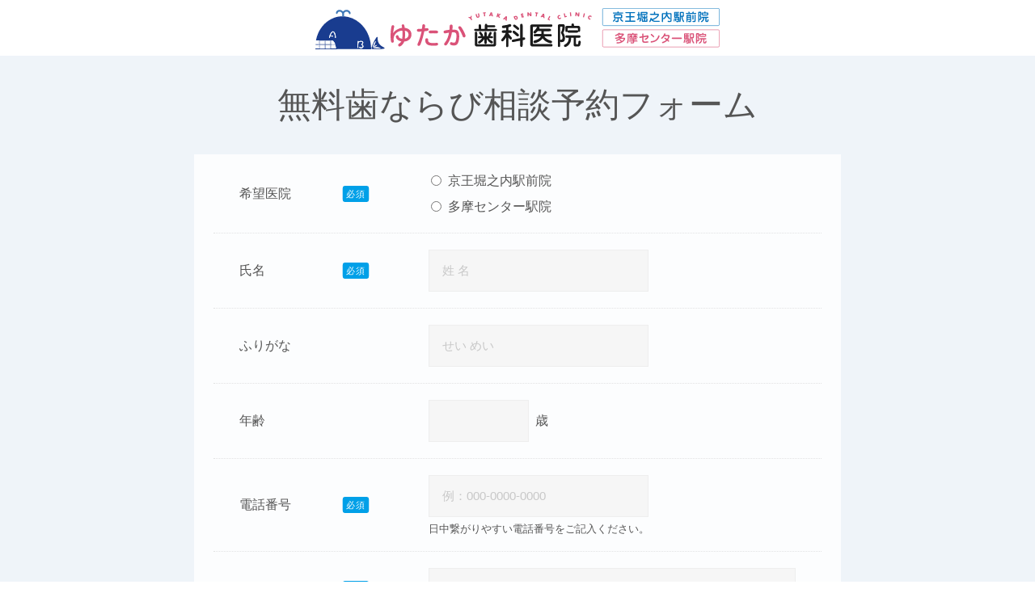

--- FILE ---
content_type: text/html; charset=UTF-8
request_url: https://www.love-teeth-ydc.com/counseling.html
body_size: 7342
content:
<!DOCTYPE html>
<html lang="ja">

<head>
    <meta charset="UTF-8">
    <!-- GTM head -->
<!-- Google Tag Manager -->
<script>(function(w,d,s,l,i){w[l]=w[l]||[];w[l].push({'gtm.start':
new Date().getTime(),event:'gtm.js'});var f=d.getElementsByTagName(s)[0],
j=d.createElement(s),dl=l!='dataLayer'?'&l='+l:'';j.async=true;j.src=
'https://www.googletagmanager.com/gtm.js?id='+i+dl;f.parentNode.insertBefore(j,f);
})(window,document,'script','dataLayer','GTM-MDJH3Z8');</script>
<!-- End Google Tag Manager -->
<!-- Global site tag (gtag.js) - Google Ads: 853650044 -->
<script async src="https://www.googletagmanager.com/gtag/js?id=AW-853650044"></script>
<script>
  window.dataLayer = window.dataLayer || [];
  function gtag(){dataLayer.push(arguments);}
  gtag('js', new Date());

  gtag('config', 'AW-853650044');
</script>
    <meta name="viewport" content="width=device-width, user-scalable=yes, maximum-scale=1.0, minimum-scale=1.0">
<title>無料歯ならび相談はこちら｜ゆたか歯科医院</title>
<meta name="description" content="ゆたか歯科医院 無料歯ならび相談：矯正治療や歯並びについてのお悩みについて無料カウンセリングをご予約できます。お気軽にご相談ください。">
<meta name="keywords" content="東京,マウスピース矯正,歯並び,歯列矯正,京王堀之内駅前,多摩センター駅">
<meta name="format-detection" content="telephone=no">
<meta http-equiv="Content-Style-Type" content="text/css" />
<meta http-equiv="Content-Script-Type" content="text/javascript" />
<meta property="og:title" content="無料歯ならび相談はこちら｜ゆたか歯科医院"/>
<meta property="og:type" content="article"/>
<meta property="og:url" content="https://www.love-teeth-ydc.com/counseling.html">
<link rel="shortcut icon" href="favicon.ico" type="image/vnd.microsoft.icon" />
<link rel="canonical" href="https://www.love-teeth-ydc.com/counseling.html">
<link rel="stylesheet" href="css/reset.css">
<link rel="stylesheet" href="css/base.css">
<link rel="stylesheet" href="css/common.css">
<link rel="stylesheet" href="css/utility.css">
<link rel="stylesheet" type="text/css" href="css/style.css?v=1.2.1" />

<link rel="preconnect" href="https://fonts.gstatic.com" crossorigin>
<link as='style' href='https://fonts.googleapis.com/css2?family=Kiwi+Maru:wght@300;400&family=Yusei+Magic&family=New+Tegomin&display=swap' rel='preload'/>
<link href='https://fonts.googleapis.com/css2?family=Kiwi+Maru:wght@300;400&family=Yusei+Magic&family=New+Tegomin&display=swap' media='print' onload='this.media=&apos;all&apos;' rel='stylesheet'/>
<noscript>
  <link href="https://fonts.googleapis.com/css2?family=Kiwi+Maru:wght@300;400&family=Yusei+Magic&family=New+Tegomin&display=swap" rel="stylesheet"/>
</noscript>    <link rel="stylesheet" href="https://ajax.googleapis.com/ajax/libs/jqueryui/1/themes/ui-lightness/jquery-ui.css">
    <link rel="stylesheet" href="form/mfp.statics/mailformpro.css" type="text/css" media="all">
    <link rel="stylesheet" type="text/css" href="css/form.css" />

    <style>
        section.bg01 {
            background: #eff4f9;
            padding: 0 0 64px;
        }
        
        img {
            width: 100%;
        }
        
        .max1100 {
            max-width: 1100px;
        }
        
        .max620 {
            max-width: 670px;
        }
        
        .flex {
            display: flex;
            flex-wrap: wrap;
            align-items: center;
        }
        
        .form-m2 {
            font-size: 4.2rem;
            margin-bottom: 3.2rem;
            line-height: 1.4;
            padding: 32px 0 0;
            text-align: center;
        }
        
        #s01 {
            background: #fdfdfd;
        }
        
        .inner {
            width: 100%;
            margin: auto;
        }
        
        #s01 .inner {
            max-width: 1530px;
            width: 100%;
            margin: auto;
        }
        
        .logo-h {
            max-width: 1100px;
            margin: 0 auto;
            width: calc(100% - 100px);
            padding-top: 16px;
        }
        
        #s02 {
            background: #fdfefe;
            background-image: url(/images/header_image2-bg.png);
            background-repeat: no-repeat;
            background-position: 88px left;
            background-size: 41vw;
            padding-bottom: 72px;
        }
        
        #s02 .inner {
            max-width: 710px;
            width: calc(100% - 32px);
            margin: auto;
            padding-top: 48px;
        }
        
        .movie {
            margin: 60px auto 0;
            width: 92%;
            display: block;
        }
        
        #s11 .inner {
            max-width: 1190px;
        }
        
        h2+p {
            margin: 0px 16px;
            text-align: center;
        }
        
        .box {
            background-color: white;
            box-shadow: 4px 4px 0 0 rgba(52, 152, 208, .2);
            margin-top: 40px;
            padding: 40px 56px;
        }
        
        .box p {
            font-size: 20px;
            text-align: center;
        }
        
        .box a.p_phone {
            display: block;
            font-size: 34px;
            margin: auto;
            margin-top: 4px;
            width: 336px;
            padding-left: 40px;
        }
        
        .box .p_phone::before {
            width: 24px;
            height: 34px;
            top: 54%;
            left: 12px;
        }
        
        .box>div {
            font-feature-settings: 'palt';
            max-width: 276px;
            margin: auto;
            margin-top: 12px;
        }
        
        .box>div dl>div:first-of-type {
            margin-bottom: 4px
        }
        
        #symptoms>.flex {
            flex-wrap: wrap;
        }
        
        #symptoms .flex.full-width {
            align-items: flex-start;
        }
        
        #symptoms .flex.full-width>div {
            margin-right: 16px;
        }
        
        #symptoms .flex.full-width textarea {
            padding: 8px 12px;
        }
        
        #symptoms>ul>li {
            display: flex;
            align-items: center;
            justify-content: flex-start;
        }
        
        #symptoms>ul>li:not(:last-of-type) {
            margin-bottom: 8px;
        }
        
        .timezone {
            position: relative;
            margin-left: 16px;
        }
        
        .timezone>span {
            margin-right: 8px;
        }
        
        .timezone div.mfp_err {
            position: absolute;
            width: 100%;
            left: 0;
        }
        
        .ui-datepicker td span,
        .ui-datepicker td a {
            padding: 0.3em;
        }
        
        select {
            font-size: 16px;
        }
        
        div.mfp_buttons {
            display: flex;
            max-width: 340px;
            margin: auto;
        }
        
        div.mfp_buttons button {
            background: #3688d7;
            max-width: 200px;
            width: 45%;
            color: #fff;
            display: block;
            padding: 11px 0 15px;
            text-align: center;
            margin: 0 auto;
        }
        
        #container-form_in>.flex>div:last-of-type {
            width: 70%;
            padding-left: 40px;
            display: flex;
            flex-direction: column;
            justify-content: flex-start;
            align-items: flex-start;
        }
        
        .rela__vi {
            width: 100%;
            display: flex;
            margin: 8px auto 16px;
            align-items: center;
        }
        
        div.mfp_ok {
            height: 16px !important;
        }
        
        .rela__vi:last-child {
            margin-bottom: 0;
        }
        
        .rela__num {
            position: relative;
            width: 9em;
        }
        
        #container-form_in>.flex>div:last-of-type.flex__no-column {
            flex-direction: row;
            align-items: center;
        }
        
        @media screen and (max-width: 767px) {
            body,
            .ftr-06__wrapper-02 {
                margin-bottom: 0;
            }
            section.bg01 {
                padding: 0;
            }
            .form-m2 {
                font-size: 2.8rem;
                padding: 16px 0 0;
                margin-bottom: 0;
            }
            .box {
                margin-top: 24px;
                padding: 24px;
            }
            .box p {
                font-size: 18px;
                line-height: 1.4;
            }
            .box a.p_phone {
                font-size: 28px;
                width: 276px;
                padding-left: 28px;
            }
            .box .p_phone::before {
                width: 20px;
                height: 30px;
                left: 4px;
            }
            #container-form_in>.flex>div:last-of-type {
                width: 100%;
                padding-left: 0;
            }
            #symptoms {
                margin-top: 8px;
            }
            #symptoms>ul>li:not(:last-of-type) {
                display: flex;
                align-items: center;
            }
            #symptoms>ul>li:nth-of-type(2n+1):not(:last-of-type) {
                width: 45%;
            }
            #symptoms>ul>li:nth-of-type(2n):not(:last-of-type) {
                width: 55%;
            }
            #symptoms .flex.full-width {
                flex-wrap: wrap;
            }
            #symptoms .flex.full-width>div,
            #symptoms .flex.full-width textarea {
                width: 100%;
            }
            #symptoms .flex.full-width>div.flex {
                margin-bottom: 8px;
                justify-content: flex-start;
            }
            form#mailformpro #symptoms>ul>li label {
                font-feature-settings: 'palt';
                max-width: calc(100% - (16px + 8px));
                width: 80%;
            }
            .timezone {
                position: static;
            }
            .timezone>span {
                margin-right: 8px;
            }
            input[type="text"] {
                font-size: 16px;
            }
            select {
                padding: 10px 8px;
                width: 100%;
            }
            .timezone select {
                width: 80px;
                padding: 16px 8px;
            }
            .harf-width_sp {
                width: 50%;
            }
            .sp_posi-rela {
                position: relative;
            }
            .hdr-003__hdr_title,
            .hdr-003__hd_right p {
                font-size: 1.1rem !important;
            }
        }
        
        @media screen and (max-width: 425px) {
            .box a.p_phone {
                font-size: 7vw;
            }
            .box>div dl>div:first-of-type {
                justify-content: space-around;
            }
            .box>div dl>div:last-of-type {
                flex-direction: column;
            }
        }
        
        @media screen and (max-width: 360px) {
            .box a.p_phone {
                padding-left: 24px;
            }
            .box .p_phone::before {
                width: 18px;
                height: 28px;
                left: 0px;
            }
        }
    </style>

</head>

<body>
    <!-- GTM body -->
<!-- Google Tag Manager (noscript) -->
<noscript><iframe src="https://www.googletagmanager.com/ns.html?id=GTM-MDJH3Z8"
height="0" width="0" style="display:none;visibility:hidden"></iframe></noscript>
<!-- End Google Tag Manager (noscript) -->    <article>
        <div>
            <style>
header{
	padding-top: 2px;
	overflow: hidden;
    padding-bottom: 8px;
}
header .hdr-003__inner{
    max-width: 1000px;
    margin: auto;
}
header .hdr-003__hd_flex{
    display: flex;
    flex-wrap: wrap;
    justify-content: center;
}
header .hdr-003__hd_left {
    width: 50%;
    max-width: 500px;
}
header .hdr-003__hd_left img {
    width: 100%;
    margin-top: 8px;
}
header .hdr-003__hd_right{
	width:auto;
}
.hdr-003__hdr_title {
    line-height: 1.6;
    text-indent: 0.1em;
    font-size: 1.4rem;
}
.hdr-003__hd_right p {
   font-size: 1.4rem;
   line-height: 1.4;
}
.hdr-003__hd_right p:first-child {
    margin-bottom: 10px;
}
.hdr-003__hd_btn {
    text-decoration: none;
    background: #07b4d9;
    color: #fff;
    display: flex;
    align-items: center;
    padding: 20px 14px;
}
.hdr-003__hd_tel span {
    font-size: 30px;
    color: #0087d1;
    font-weight: bold;
    position: relative;
    padding-left: 26px;
}
.hdr-003__hd_tel span::before{
    content: "";
    background: url(/images/free_icon.svg) no-repeat;
    width: 22px;
    height: 29px;
    display: block;
    background-size: 100%;
    position: absolute;
    left: 0;
    top: 50%;
    transform: translate(0, -50%);
}
.hdr-003__hd_gray {
    background: #666;
    color: #fff;
    font-size: 12px;
    border-radius: 2px;
    width: 64px;
    height: 18px;
    line-height: 1;
    font-weight: normal;
    display: flex;
    align-items: center;
    justify-content: center;
    margin-right: 8px;
}
.hdr-003__hd_flex.hdr-003__hd_time {
    justify-content: flex-start;
    align-items: center;
    margin-top: 4px;
}
.hdr-003__abso1 {
position:absolute;
top:300px;
}
.hdr-003__abso2 {
position:absolute;
top:300px;
left:30%;
}

@media screen and (max-width: 1100px) {
header .hdr-003__inner{
    width: calc(100% - 32px);
}
}
@media screen and (max-width: 768px) {
.hdr-003__hdr_title,.hdr-003__hd_right p{
    font-size: 1.2rem;
}
}
@media screen and (max-width: 767px) {
header{
    padding: 0 8px;
}
header .hdr-003__inner{
    width: 100%;
    padding-bottom: 8px;
}
header .hdr-003__hd_left{
	width:100%;
}
header .hdr-003__hd_right{
	display: none;
}
.hdr-003__hdr_title{
    padding-top: 8px;
}
.hdr-003__hd_sparea {
    max-width: 480px;
    width: 100%;
    text-align: center;
    margin-top: 8px;
}
img.hdr-003__hd_splogo{
    width: calc(100% - 80px);
    max-width: 260px;
}
}
@media screen and (max-width: 360px) {
.hdr-003__hdr_title{
	font-size:1.1rem;
}
}
</style>
<header>
    <div class="hdr-003__inner">
        <div class="hdr-003__hd_flex">
            <div class="hdr-003__hd_left">
                <a href="./"><img src="/images/logo_yutaka_set.svg" alt="ゆたか歯科医院" class="u__pc-only"></a>
            </div>
            <div class="hdr-003__hd_sparea u__sp-only">
                <a href="./"><img src="/images/logo_yutaka_set_tate.svg" alt="ゆたか歯科医院" class="hdr-003__hd_splogo"></a>
            </div>
        </div>
    </div>
</header>

            <section class="bg01">
                <div class="inner max1100">
                    <h2 class="form-m2">無料歯ならび<br class="u__sp-only">相談予約フォーム</h2>
                    <div id="container-form">
                        <form id="mailformpro">
                            <div id="container-form_in">
                                <div class="flex">
                                    <div class="required">
                                        <span>希望医院</span>
                                    </div>
                                    <div class="">
                                        <ul class="inputlist flex">
                                            <li><label class=""><input type="radio" name="希望医院" required="required" value="京王堀之内駅前院" id="clinic01" class="counseling-type ">京王堀之内駅前院</label></li>
                                            <li><label class=""><input type="radio" name="希望医院" required="required" value="多摩センター駅院" id="clinic02" class="counseling-type ">多摩センター駅院</label></li>
                                        </ul>
                                    </div>
                                </div>
                                <div class="flex">
                                    <div class="required">
                                        <span>氏名</span>
                                    </div>
                                    <div>
                                        <input type="text" name="氏名" required placeholder="姓 名" class="harf-width" />
                                    </div>
                                </div>
                                <div class="flex">
                                    <div>
                                        <span>ふりがな</span>
                                    </div>
                                    <div>
                                        <input type="text" name="ふりがな" placeholder="せい めい" class="harf-width" />
                                    </div>
                                </div>
                                <div class="flex">
                                    <div>
                                        <span>年齢</span>
                                    </div>
                                    <div class="flex__no-column">
                                        <input type="tel" name="年齢" placeholder="" class="year_in" />歳
                                    </div>
                                </div>
                                <div class="flex">
                                    <div class="required">
                                        <span>電話番号</span>
                                    </div>
                                    <div>
                                        <input type="tel" name="電話番号" required placeholder="例：000-0000-0000" class="harf-width" />
                                        <span class="kome comment-txt">日中繋がりやすい電話番号をご記入ください。</span>
                                    </div>
                                </div>
                                <div class="flex">
                                    <div class="required">
                                        <span>E-mail</span>
                                    </div>
                                    <div>
                                        <input type="text" name="email" required placeholder="e-mail@xxx.jp" class="full-width" />
                                    </div>
                                </div>
                                <div class="flex">
                                    <div class="required">
                                        <span>郵便番号</span>
                                    </div>
                                    <div>
                                        <input type="tel" name="郵便番号" required placeholder="例：000-0000" class="harf-width postzip" />
                                    </div>
                                </div>
                                <div class="flex">
                                    <div class="required">
                                        <span>住所</span>
                                    </div>
                                    <div>
                                        <input type="text" name="住所" required placeholder="" class="full-width addr" />
                                    </div>
                                </div>

                                <div class="flex">
                                    <div class="">
                                        <span>希望来院日時</span>
                                    </div>
                                    <div class="flex sp_posi-rela">
                                        <div class="required rela__num">
                                            <span>第1希望</span>
                                        </div>
                                        <div class="rela__vi">
                                            <input type="text" name="希望来院日時（第１希望）" class="datepicker harf-width_sp visit_day01" readonly data-required="required" />
                                            <div class="flex timezone">
                                                <span>時間帯</span>
                                                <div>
                                                    <select name="希望来院日時［時間帯］（第１希望）" class="visit_time01" required>
                                                <option value="">--</option>
                                                <option value="午前">午前</option>
                                                <option value="午後">午後</option>
                                                <option value="夕方">夕方</option>
                                                <option value="いつでも良い">いつでも良い</option>
                                            </select>
                                                </div>
                                            </div>
                                        </div>
                                        <div class="rela__num">
                                            <span>第2希望</span>
                                        </div>
                                        <div class="rela__vi">
                                            <input type="text" name="希望来院日時（第２希望）" class="datepicker harf-width_sp visit_day02" readonly />
                                            <div class="flex timezone">
                                                <span>時間帯</span>
                                                <div>
                                                    <select name="希望来院日時［時間帯］（第２希望）" class="visit_time02">
                                                <option value="">--</option>
                                                <option value="午前">午前</option>
                                                <option value="午後">午後</option>
                                                <option value="夕方">夕方</option>
                                                <option value="いつでも良い">いつでも良い</option>
                                            </select>
                                                </div>
                                            </div>
                                        </div>
                                        <div class="rela__num">
                                            <span>第3希望</span>
                                        </div>
                                        <div class="rela__vi">
                                            <input type="text" name="希望来院日時（第３希望）" class="datepicker harf-width_sp visit_day03" readonly />
                                            <div class="flex timezone">
                                                <span>時間帯</span>
                                                <div>
                                                    <select name="希望来院日時［時間帯］（第３希望）" class="visit_time03">
                                                <option value="">--</option>
                                                <option value="午前">午前</option>
                                                <option value="午後">午後</option>
                                                <option value="夕方">夕方</option>
                                                <option value="いつでも良い">いつでも良い</option>
                                            </select>
                                                </div>
                                            </div>
                                        </div>
                                    </div>
                                </div>

                                <div class="flex">
                                    <div class="">
                                        <span>当院の受診</span>
                                    </div>
                                    <div class="">
                                        <ul class="inputlist flex">
                                            <li><label class=""><input type="radio" name="当院の受診" value="初めて" id="counseling01" class="counseling-type">初めて</label></li>
                                            <li><label class=""><input type="radio" name="当院の受診" value="受診したことがある" id="counseling02" class="counseling-type">受診したことがある</label></li>
                                            <li><label class=""><input type="radio" name="当院の受診" value="現在通院中" id="counseling03" class="counseling-type">現在通院中</label></li>
                                        </ul>
                                    </div>
                                </div>

                                <div class="flex">
                                    <div>
                                        <span>ご相談内容</span>
                                    </div>
                                    <div>
                                        <select name="ご相談内容" class="caseselect is-empty">
                                        <option value="">ご相談内容を選択</option>
                                        <option value="前歯が出ている（出っ歯）">前歯が出ている（出っ歯）</option>
                                        <option value="歯と歯の隙間が気になる（すきっ歯）">歯と歯の隙間が気になる（すきっ歯）</option>
                                        <option value="歯並びがデコボコになっている">歯並びがデコボコになっている</option>
                                        <option value="下顎が出ている">下顎が出ている</option>
                                        <option value="噛み合わせが深い">噛み合わせが深い</option>
                                        <option value="前歯が噛み合わない">前歯が噛み合わない</option>
                                        <option value="その他">その他</option>
                                    </select>
                                    </div>
                                </div>
                            </div>
                            <button class="btn form-btn">
                            <span><i>Confirm</i>入力内容の確認</span>
                        </button>

                            <div class="note-form max620">
                                <ul>
                                    <li>メールアドレスは、入力にお間違いがないよう、ご注意ください。</li>
                                    <li>送信できない場合や確認メールが届かない場合は、お手数ですが
                                        <a href="tel:0120-088-215">
                                            0120-088-215                                        </a>にお電話ください。</li>
                                    <li>返信メールが「迷惑メールフォルダ」に振り分けられてしまう場合がございますのでご注意ください。</li>
                                    <li>ドメイン指定受信を設定している場合には「@love-teeth-ydc.com」を受信できるように設定してください。</li>
                                    <li>こちらは仮予約となり、内容を確認後、医院からの予約確認の連絡を経て本予約となります（お時間を要する場合があります。あらかじめご了承ください）。</li>
                                </ul>
                                <p class="kome">※こちらのフォームにてご入力いただいた個人情報は、ご相談に対してのご回答以外の目的には一切使用いたしません。</p>
                            </div>

                        </form>
                        <script src="form/mailformpro/mailformpro.cgi" id="mfpjs"></script>
                    </div>
                </div>
            </section>
        </div>
    </article>

        <style>
        .ftr__tama {
            background: rgba(255, 255, 255, 0.35);
        }

        .footer_content.ftr__tama>div {
            flex-direction: row-reverse;
        }

        @media screen and (max-width: 767px) {
            .footer_content.ftr__tama>div {
                flex-direction: column;
            }
        }
    </style>
    <footer class="bg-lazy">
        <div class="bg01">
            <div class="footer_content">
                <div class="w1256 max flex col2 row-r bg01">
                    <div class="footer_info">
                        <h3><img src="/images/logo_keioekimae.svg" alt="" loading="lazy" width="360" height="75"></h3>
                        <div class="ftr_flexarea">
                            <span class="ftr_flexarea_text">土日祝も<br class="u__pc-only">毎日診療</span>
                            <dl class="clinic_schedule">
                                <div>
                                    <dt>診療時間</dt>
                                    <div>
                                        <dd><span>平日</span><span>9:30～13:30 / 15:00～19:00</span></dd>
                                        <dd><span>土</span><span>9:30〜13:30 / 15:00〜18:00</span></dd>
                                        <dd><span>日祝</span><span>10:00〜13:30 / 15:00〜17:30</span></dd>
                                    </div>
                                </div>
                            </dl>
                        </div>

                        <!--<img src="/images/ftr-bg.png.png" alt="" class="u__sp-only" loading="lazy">-->
                        <p class="add-txt">〒192-0355<br>東京都八王子市堀之内3-35-9 <br class="u__sp-only">メルヴェール京王堀之内1F</p>
                        <a href="tel:0120-088-215" class="icon-phone tel-font"><img src="/images/ftr-tel.svg" alt="" loading="lazy" width="260" height="31"></a>


                    </div>
                    <div class="footer_map">
                        <iframe loading="lazy" src="https://www.google.com/maps/embed?pb=!1m18!1m12!1m3!1d3243.0888172164414!2d139.3985357152573!3d35.6255368802073!2m3!1f0!2f0!3f0!3m2!1i1024!2i768!4f13.1!3m3!1m2!1s0x6018e2dbf77f7ffd%3A0x770c0a680285c14f!2z5Lqs546L5aCA5LmL5YaF6aeF5YmN44KG44Gf44GL5q2v56eR5Yy76Zmi!5e0!3m2!1sja!2sjp!4v1646194877522!5m2!1sja!2sjp" frameborder="0" style="border:0;" allowfullscreen=""></iframe>
                    </div>
                </div>
            </div>
            <div class="footer_content ftr__tama">
                <div class="w1256 max flex col2 row-r bg01">
                    <div class="footer_info">
                        <h3><img src="/images/logo_tamacenter.svg" alt="" loading="lazy" width="360" height="75"></h3>
                        <div class="ftr_flexarea">
                            <span class="ftr_flexarea_text">土日祝も<br class="u__pc-only">毎日診療</span>
                            <dl class="clinic_schedule">
                                <div>
                                    <dt>診療時間</dt>
                                    <div>
                                        <dd><span>平日</span><span>9:30〜14:00 / 15:30〜20:00</span></dd>
                                        <dd><span>土日祝</span><span>10:00～14:00 / 15:30～19:00</span></dd>
                                    </div>
                                </div>
                            </dl>
                        </div>

                        <!--<img src="/images/ftr-bg.png.png" alt="" class="u__sp-only" loading="lazy">-->
                        <p class="add-txt">〒206-0033<br>東京都多摩市落合1丁目41<br class="u__sp-only">マグレブWEST2F</p>
                        <a href="tel:042-400-6485" class="icon-phone tel-font"><img src="/images/ftr-tel-tama.svg" alt="" loading="lazy" width="260" height="31"></a>


                    </div>
                    <div class="footer_map">
                        <iframe loading="lazy" src="https://www.google.com/maps/embed?pb=!1m14!1m8!1m3!1d12972.632149854693!2d139.4234265!3d35.6238303!3m2!1i1024!2i768!4f3.1!3m3!1m2!1s0x6018e3eaf00e2ca3%3A0x42761273172a5399!2z5aSa5pGp44K744Oz44K_44O86aeF55u057WQIOOChuOBn-OBi-atr-enkSbnn6_mraPmra_np5HljLvpmaI!5e0!3m2!1sja!2sjp!4v1699629839997!5m2!1sja!2sjp" frameborder="0" style="border:0;" allowfullscreen=""></iframe>
                    </div>
                </div>
            </div>
        </div>
    </footer>
    <div class="ftr-05__copy-area">
        Copyright © 2022 ゆたか歯科医院 All Rights Reserved.
    </div>
    <script src="https://ajax.googleapis.com/ajax/libs/jquery/3.3.1/jquery.min.js"></script>
    <script src="https://ajax.googleapis.com/ajax/libs/jqueryui/1/jquery-ui.min.js"></script>
    <script src="https://ajax.googleapis.com/ajax/libs/jqueryui/1/i18n/jquery-ui-i18n.min.js"></script>
    <script src="form/form.js"></script>

    <script type="text/javascript" src="js/jquery.jpostal.js"></script>
    <script>
        $('.postzip').jpostal({
            postcode: [
                '.postzip' // 郵便番号
            ],
            address: {
                '.addr': '%3%4%5' // 住所
            }
        });
    </script>
    <!-- YahooTag -->
</body>

</html>

--- FILE ---
content_type: text/css
request_url: https://www.love-teeth-ydc.com/css/base.css
body_size: 60
content:
html {
  font-size: 62.5%;
    font-family: "Noto Sans JP", "ヒラギノ角ゴ ProN", "Hiragino Kaku Gothic ProN", Meiryo, sans-serif;
}
body{
    font-size:1.6rem;
}

--- FILE ---
content_type: text/css
request_url: https://www.love-teeth-ydc.com/css/common.css
body_size: -3
content:
html {
  font-size: 62.5%;
    font-family: 'Noto Sans JP', sans-serif;
}
body{
    font-size:1.6rem;
}


--- FILE ---
content_type: text/css
request_url: https://www.love-teeth-ydc.com/css/utility.css
body_size: 236
content:
.u__pc-only{
   display: none;
}
.u__link,
.u__link a{
    color:#2E2CCC;
}
.u__serif{
    font-family:'Noto Serif JP', "Times New Roman", "YuMincho", "Hiragino Mincho ProN", "Yu Mincho", "MS PMincho", serif;
}
@media screen and (min-width:768px){
    .u__sp-only{
        display: none;
    }
    .u__pc-only{
        display: block;
    }
}


--- FILE ---
content_type: text/css
request_url: https://www.love-teeth-ydc.com/css/style.css?v=1.2.1
body_size: 17191
content:
@charset "UTF-8";
:root {
  --title-01_pc: 3.6rem;
  --title-01_sp: 2.4rem;
  --text-line-height-01: 1.8;
  --text-letter-space-01: 0.03em
}

body {
  color: #555;
}
@media screen and (max-width: 767px) {
  body {
    margin-bottom: 86px;
  }
}

.sec-134--inline {
  display: inline-block;
}

#sec-134 {
  position: relative;
  min-height: 752px;
  height: auto;
  padding-top: 8rem;
  background-image: none;
}

#sec-134::before {
  content: "";
  bottom: 0;
  background-image: url(/images/area02_img.png);
  background-repeat: no-repeat;
  background-size: 100%;
  width: 680px;
  height: 723px;
  position: absolute;
}

.sec-134__inner {
  padding: 0;
}

.sec-134__title {
  font-weight: 600;
  font-size: 46px;
  color: #555;
  text-align: center;
}

.sec-134__title--small {
  font-size: 0.8em;
}

.sec-134__content__items {
  max-width: 65%;
  margin-right: 0;
  margin-left: auto;
  position: relative;
}

.sec-134__content__item {
  background-color: rgba(255, 255, 255, 0.8);
  border: solid 1px #08b0d8;
  border-radius: 50%;
  color: #08b0d8;
  font-size: 20px;
  line-height: 1.35;
  text-align: center;
  display: -webkit-box;
  display: -ms-flexbox;
  display: flex;
  -webkit-box-align: center;
  -ms-flex-align: center;
  align-items: center;
  -webkit-box-pack: center;
  -ms-flex-pack: center;
  justify-content: center;
  position: absolute;
}

.sec-134__content__item:nth-of-type(1) {
  top: 16px;
  left: 120px;
  width: 200px;
  height: 200px;
}

.sec-134__content__item:nth-of-type(2) {
  top: -8px;
  left: 376px;
  width: 176px;
  height: 176px;
}

.sec-134__content__item:nth-of-type(3) {
  top: 160px;
  left: -80px;
  width: 200px;
  height: 200px;
}

.sec-134__content__item:nth-of-type(4) {
  top: 224px;
  left: 256px;
  width: 176px;
  height: 176px;
}

.sec-134__content__item:nth-of-type(5) {
  width: 152px;
  height: 152px;
  top: 200px;
  left: 480px;
}

.sec-134__content__item--indent {
  display: block;
  width: 100%;
}

.sec-134__title {
  position: relative;
  width: 58%;
  margin-left: auto;
  margin-right: auto;
  margin-bottom: 8rem;
  font-size: 4.2rem;
  text-shadow: 0 0 3px white, 0 0 3px white, 0 0 3px white, 0 0 3px white, 0 0 3px white;
  text-align: center;
  z-index: 1;
}

.sec-134__title--small {
  display: block;
  margin-bottom: 16px;
  text-indent: 0.1em;
  font-size: 0.62em;
}

@media screen and (max-width: 1560px) {
  #sec-134::before {
    left: -20px;
    top: 30px;
    bottom: auto;
  }
}

@media screen and (max-width: 1386px) {
  #sec-134::before {
    display: none;
  }
  #sec-134 {
    background-image: url(/images/area02_img.png);
    background-repeat: no-repeat;
    background-position-x: -12vw;
    background-position-y: 0vw;
    background-size: 57%;
  }
}

@media screen and (max-width: 1110px) {
  .sec-134__content__item:nth-of-type(1) {
    left: 12vw;
  }
  .sec-134__content__item:nth-of-type(2) {
    left: 36vw;
  }
  .sec-134__content__item:nth-of-type(3) {
    left: -6vw;
  }
  .sec-134__content__item:nth-of-type(4) {
    left: 21vw;
  }
  .sec-134__content__item:nth-of-type(5) {
    left: 45vw;
  }
}

@media screen and (max-width: 880px) {
  .sec-134__content__item:nth-of-type(1),
  .sec-134__content__item:nth-of-type(3) {
    width: 170px;
    height: 170px;
  }
  .sec-134__content__item:nth-of-type(2),
  .sec-134__content__item:nth-of-type(4) {
    width: 146px;
    height: 146px;
  }
  .sec-134__content__item:nth-of-type(5) {
    width: 130px;
    height: 130px;
  }
  .sec-134__content__item {
    font-size: 17px;
  }
}

@media screen and (max-width: 768px) {
  #sec-134 {
    padding: 48px 0;
    min-height: unset;
    background-position: -92px 6px;
    background-size: 57%;
  }
  #sec-134::before {
    width: 400px;
    height: 480px;
    position: absolute;
    bottom: 0;
    left: -104px;
  }
  .sec-134__title {
    line-height: 1.1;
    margin-bottom: 48px;
  }
  .sec-134__title--small {
    margin-bottom: 8px;
  }
  .sec-134__content {
    width: 1200px;
    max-width: 100%;
    margin-right: auto;
    margin-left: auto;
    padding: 0 16px;
  }
  .sec-134__content__items {
    margin-bottom: 0;
    -webkit-transform: unset;
    transform: unset;
  }
  .sec-134__content__item {
    position: static;
  }
  .sec-134__content__item:nth-of-type(1),
  .sec-134__content__item:nth-of-type(2),
  .sec-134__content__item:nth-of-type(3),
  .sec-134__content__item:nth-of-type(4),
  .sec-134__content__item:nth-of-type(5) {
    width: 100%;
    height: 56px;
    border-radius: 8px;
    font-size: 17px;
    line-height: 1.2;
    margin-bottom: 8px;
    text-align: center;
  }
  .sec-134__content__item--indent {
    width: 85%;
  }
}

@media screen and (max-width: 767px) {
  #sec-134 {
    background-position: -54px 24px;
    background-size: 70%;
    padding: 24px 0;
  }
  .sec-134__content__items {
    max-width: 425px;
    width: 100%;
    margin-right: -16px;
    margin-left: auto;
    background: rgba(255, 255, 255, 0.7);
    padding: 16px;
  }
  .sec-134__content__item:nth-of-type(1),
  .sec-134__content__item:nth-of-type(2),
  .sec-134__content__item:nth-of-type(3),
  .sec-134__content__item:nth-of-type(4),
  .sec-134__content__item:nth-of-type(5) {
    width: 100%;
    height: 42px;
    text-align: center;
  }
  .sec-134__content__item--indent {
    width: 93%;
    font-size: 18px;
  }
  .sec-134__content__item--br {
    display: inline-block;
  }
  #sec-134::before {
    width: 100%;
    top: calc(50% + 48px);
    left: 0;
  }
  .sec-134__inner {
    padding: 24px 0 0;
    margin-top: 0;
    width: 100%;
  }
}

/* written in HTML(trouble.php) */
#sec-134 {
  background-image: url(/images/area02_img.png);
  background-image: none;
  overflow: hidden;
  width: 1440px;
  margin-right: auto;
  margin-left: auto;
  max-width: 100%;
}

#sec-134::before {
  content: "";
  background-image: url(/images/area02_img.png);
  background-size: contain;
  background-repeat: no-repeat;
  position: absolute;
  left: calc(42%);
  top: calc(50% + 64px);
  -webkit-transform: translateY(-50%) scale(-1, 1);
  transform: translateY(-50%) scale(-1, 1);
  width: 55%;
  height: 110%;
  display: block;
}

#sec-134 .sec-134__content__items {
  margin-right: auto;
  margin-left: 0;
  -webkit-transform: translateX(30%);
  transform: translateX(30%);
}

@media screen and (max-width: 1366px) {
  #sec-134::before {
    left: calc(47%);
  }
  #sec-134 .sec-134__content__items {
    -webkit-transform: translateX(15%);
    transform: translateX(15%);
  }
}

@media screen and (max-width: 1200px) {
  #sec-134::before {
    left: calc(50% + 64px);
  }
}

@media screen and (max-width: 600px) {
  .sec-134__title {
    width: 100%;
  }
  #sec-134 .sec-134__content__items {
    -webkit-transform: unset;
    transform: unset;
    margin-left: auto;
  }
}

@media screen and (max-width: 480px) {
  #sec-134 {
    padding-top: 16px;
    padding-bottom: 8px;
  }
  #sec-134::before {
    left: 51%;
    width: 264px;
  }
  .sec-134__title {
    text-align: left;
    margin-right: auto;
    margin-left: 44px;
    margin-bottom: 32px;
    -webkit-font-feature-settings: "palt";
    font-feature-settings: "palt";
    font-size: 2.4rem;
    width: auto;
  }
  .sec-134__title--small {
    text-indent: 0.1em;
    font-size: 0.62em;
  }
}

@media screen and (max-width: 320px) {
  .sec-134__title {
    margin-left: 28px;
  }
}

.sec-126__wrapper-01 {
  padding: 3.2rem 1.6rem;
  background-color: #fdfafb;
  /* background-image: url(/images/sec-126-01.png); */
  /* background-size: cover;
  background-repeat: no-repeat;
  background-position: center center; */
  /* background-color: rgba(255, 255, 255, 0.8); */
  background-image: url(../images/sec-126-bg-01.webp);
  background-size: contain;
  background-position: right bottom;
  background-repeat: no-repeat;
}
_:-ms-lang(x)::-ms-backdrop,
.sec-126__wrapper-01 {
  background-image: url(../images/sec-126-bg-01.png);
}
@media screen and (min-width: 768px) {
  .sec-126__wrapper-01 {
    padding: 8rem 1.6rem;
    background-size: cover;
  }
}

.sec-126__inner-01 {
  width: 48rem;
  max-width: 100%;
  margin-right: auto;
  margin-left: auto;
}

@media screen and (min-width: 768px) {
  .sec-126__inner-01 {
    width: 100rem;
    margin-left: auto;
    margin-right: auto;
    max-width: 100%;
    overflow: hidden;
    padding: 2.4rem 0;
    background-color: #fff;
  }
}

.sec-126__title-01 {
  display: -webkit-box;
  display: -ms-flexbox;
  display: flex;
  -webkit-box-pack: center;
  -ms-flex-pack: center;
  justify-content: center;
  text-align: center;
  gap: 0.8rem;
  padding: 1.6rem;
  border: 2px solid #2981b8;
  border-radius: 0.8rem;
}

@media screen and (min-width: 768px) {
  .sec-126__title-01 {
    -webkit-box-orient: vertical;
    -webkit-box-direction: normal;
    -ms-flex-direction: column;
    flex-direction: column;
    -webkit-box-align: center;
    -ms-flex-align: center;
    align-items: center;
    height: 100%;
    gap: 1.6rem;
  }
}

.sec-126__titlearea-03 {
  padding: 0.2rem;
  border: 1px solid #2981b86b;
  border-radius: 0.8rem;
  margin-bottom: 2rem;
  background-color: #fff;
}

@media screen and (min-width: 768px) {
  .sec-126__titlearea-03 {
    margin-bottom: 0;
    height: 100%;
  }
}

.sec-126__text-05 {
  font-size: 1.6rem;
  font-weight: bold;
  margin-bottom: 0.4rem;
}

@media screen and (min-width: 768px) {
  .sec-126__text-05 {
    font-size: 2rem;
    margin-bottom: 0.8rem;
  }
}

.sec-126__text-06 {
  font-size: 2rem;
  font-weight: bold;
  color: #005bac;
  margin-top: 0.4rem;
  margin-bottom: 0.4rem;
}

@media screen and (min-width: 768px) {
  .sec-126__text-06 {
    font-size: 3.1rem;
    margin-top: 0;
    margin-bottom: 0.8rem;
  }
}

.sec-126__text-07 {
  font-size: 1.6rem;
  font-weight: bold;
  padding: 0.3rem 0.8rem 0.1rem;
  background-color: #2981b8;
  color: #fff;
  border-radius: 80rem;
}

@media screen and (min-width: 768px) {
  .sec-126__text-07 {
    font-size: 2.4rem;
  }
}

.sec-126__image-02 {
    width: 10rem;
    height: auto;
}

.sec-126__box-01 {
  border-bottom: 0.1rem dashed #aaa;
  background-color: #fff;
}

@media screen and (min-width: 768px) {
  .sec-126__box-01 {
    width: calc(100% / 3);
    border: none;
  }
  .sec-126__box-01:hover {
    cursor: pointer;
    opacity: 0.7;
  }
}

.sec-126__box-01:hover .sec-126__image-01 {
  -webkit-animation-name: imageDance;
  animation-name: imageDance;
  -webkit-animation-duration: 3s;
  animation-duration: 3s;
  -webkit-animation-iteration-count: infinite;
  animation-iteration-count: infinite;
}

@-webkit-keyframes imageDance {
  0% {
    -webkit-transform: rotate(0);
    transform: rotate(0);
  }
  25% {
    -webkit-transform: rotate(10deg);
    transform: rotate(10deg);
  }
  50% {
    -webkit-transform: rotate(-10deg);
    transform: rotate(-10deg);
  }
  75% {
    -webkit-transform: rotate(10deg);
    transform: rotate(10deg);
  }
  100% {
    -webkit-transform: rotate(-10deg);
    transform: rotate(-10deg);
  }
}

@keyframes imageDance {
  0% {
    -webkit-transform: rotate(0);
    transform: rotate(0);
  }
  25% {
    -webkit-transform: rotate(10deg);
    transform: rotate(10deg);
  }
  50% {
    -webkit-transform: rotate(-10deg);
    transform: rotate(-10deg);
  }
  75% {
    -webkit-transform: rotate(10deg);
    transform: rotate(10deg);
  }
  100% {
    -webkit-transform: rotate(-10deg);
    transform: rotate(-10deg);
  }
}

.sec-126__title-02 {
  position: relative;
  padding: 0.8rem 1.6rem;
  display: -webkit-box;
  display: -ms-flexbox;
  display: flex;
  -webkit-box-align: center;
  -ms-flex-align: center;
  align-items: center;
  -webkit-box-pack: justify;
  -ms-flex-pack: justify;
  justify-content: space-between;
  width: 375px;
  max-width: 100%;
  margin-right: auto;
  margin-left: auto;
}

@media screen and (min-width: 768px) {
  .sec-126__title-02 {
    -webkit-box-orient: vertical;
    -webkit-box-direction: normal;
    -ms-flex-direction: column;
    flex-direction: column;
    -webkit-box-pack: start;
    -ms-flex-pack: start;
    justify-content: flex-start;
    height: 240px;
    gap: 2.4rem;
    padding: 2.4rem 1.6rem;
  }
}

.sec-126__title-02--type2 {
  position: relative;
  padding: 0.8rem 1.6rem;
  display: -webkit-box;
  display: -ms-flexbox;
  display: flex;
  -webkit-box-align: center;
  -ms-flex-align: center;
  align-items: center;
  -webkit-box-orient: horizontal;
  -webkit-box-direction: reverse;
  -ms-flex-direction: row-reverse;
  flex-direction: row-reverse;
  -webkit-box-pack: justify;
  -ms-flex-pack: justify;
  justify-content: space-between;
  width: 375px;
  max-width: 100%;
  margin-right: auto;
  margin-left: auto;
}

@media screen and (min-width: 768px) {
  .sec-126__title-02--type2 {
    padding: 2.4rem 1.6rem;
    -webkit-box-orient: vertical;
    -webkit-box-direction: normal;
    -ms-flex-direction: column;
    flex-direction: column;
    -webkit-box-pack: start;
    -ms-flex-pack: start;
    justify-content: flex-start;
    height: 240px;
    gap: 2.4rem;
  }
}

.sec-126__image-01 {
    width: 10rem;
    height: auto;
}

@media screen and (min-width: 768px) {
  .sec-126__image-01 {
    width: 16rem;
    display: block;
  }
}

.sec-126__text-01 {
  font-size: 1.6rem;
  margin-left: 1.6rem;
  line-height: 1.4;
  text-align: center;
}

.sec-126__text-01--type2 {
  font-size: 1.6rem;
  margin-right: 1.6rem;
  line-height: 1.4;
  text-align: center;
}

@media screen and (min-width: 768px) {
  .sec-126__text-01 {
    font-size: 1.6rem;
    margin: 0;
    color: #0095b9;
  }
  .sec-126__text-01--type2 {
    font-size: 1.6rem;
    margin: 0;
    color: #0095b9;
  }
}

.sec-126__box-02 {
  padding: 2.4rem 1.6rem;
  padding-top: 0;
  display: none;
}

.sec-126__box-03 {
  padding: 2.4rem 1.6rem;
  background-color: #f2fcff;
}

@media screen and (min-width: 768px) {
  .sec-126__box-03 {
    height: 100%;
    display: -webkit-box;
    display: -ms-flexbox;
    display: flex;
    -webkit-box-orient: vertical;
    -webkit-box-direction: normal;
    -ms-flex-direction: column;
    flex-direction: column;
    -webkit-box-align: center;
    -ms-flex-align: center;
    align-items: center;
    -webkit-box-pack: center;
    -ms-flex-pack: center;
    justify-content: center;
    padding: 3.2rem;
    background-color: #f8f8f8;
  }
}

.sec-126__title-03 {
  display: -webkit-box;
  display: -ms-flexbox;
  display: flex;
  -webkit-box-align: center;
  -ms-flex-align: center;
  align-items: center;
  -webkit-box-pack: center;
  -ms-flex-pack: center;
  justify-content: center;
  margin-bottom: 1.6rem;
}

@media screen and (min-width: 768px) {
  .sec-126__title-03 {
    -webkit-box-orient: vertical;
    -webkit-box-direction: normal;
    -ms-flex-direction: column;
    flex-direction: column;
  }
}

.sec-126__text-02 {
  font-size: 2.2rem;
  font-weight: bold;
  margin-right: 0.4rem;
}

@media screen and (min-width: 768px) {
  .sec-126__text-02 {
    font-size: 3.2rem;
  }
}

.sec-126__text-03 {
  font-size: 1.6rem;
}

@media screen and (min-width: 768px) {
  .sec-126__text-03 {
    font-size: 1.6rem;
    padding: 0.8rem 1.6rem;
    border-radius: 100rem;
    margin-top: 0.8rem;
    color: #fff;
    background-color: rgba(8, 176, 216, 0.8);
  }
}

.sec-126__text-04 {
  /* line-height: 1.6; */
    letter-spacing: var(--text-letter-space-01);
    line-height: var(--text-line-height-01);
  font-size: 1.6rem;
}

.sec-126__flex-01 {
  padding: 0 0.8rem 2.4rem;
  background-color: #fff;
  border-radius: 0.8rem;
}

@media screen and (min-width: 768px) {
  .sec-126__flex-01 {
    display: -webkit-box;
    display: -ms-flexbox;
    display: flex;
    -ms-flex-wrap: wrap;
    flex-wrap: wrap;
    padding: 0;
    border-radius: 0;
  }
}

.sec112__box-04 {
  display: none;
}

@media screen and (min-width: 768px) {
  .sec112__box-04 {
    display: block;
    width: calc(100% / 3);
  }
}

.sec-126__titlearea-02 {
  display: none;
}

@media screen and (min-width: 768px) {
  .sec-126__titlearea-01 {
    display: none;
  }
}
/* common */
.sec-160__wrapper-01 {
  padding: 3.2rem 0;
  /* background-size: cover;
  background-repeat: no-repeat;
  background-position: top; */
  /* background-attachment: initial; */
  /* background-color: rgba(255, 255, 255, 0); */
  /* background-image: url(/images/sec-160-01--type2.png); */
  background-position: top left;
  /* background-attachment: fixed; */
  background-size: cover;
  /* background-image: url(/images/sec-160-01--type2.png); */
  background-color: rgba(255, 255, 255, 0.5);
}

@media screen and (min-width: 768px) {
  .sec-160__wrapper-01 {
    background-image: url(/images/sec-160-01--type2.webp);
    padding: 8rem 0;
  }
  _:-ms-lang(x)::-ms-backdrop,
  .sec-160__wrapper-01 {
    background-image: url(../images/sec-160-01--type2.png);
  }
  .sec-160--sec-126__wrapper-01 {
    /* background-position: center center;
    background-attachment: fixed;
    background-size: cover; */
  }
}

.sec-160__heading {
  width: 100%;
  font-size: 18px;
  font-weight: 700;
  padding-bottom: 8px;
  margin-bottom: 8px;
  border-bottom: 1px dashed #c0c0c0;
}
.sec-160__logoset {
  max-width: 400px;
  margin: auto;
}
.sec-160__logoset img {
  width: 80%;
  margin: 0 auto;
  display: block;
}
.sec-160__address-area-01 {
  display: -webkit-box;
  display: -ms-flexbox;
  display: flex;
  flex-direction: column;
  gap: 8px;
}

.sec-160__address-01 {
  width: 100%;
}

.sec-160__address-02 {
  width: 100%;
  text-align: left;
}

.sec-160__image-01 {
  max-width: 100%;
  height: auto;
  margin-right: auto;
  margin-left: auto;
  display: block;
}

@media screen and (min-width: 768px) {
  .sec-160__image-01 {
    width: 30rem;
    margin: 0;
    margin-left: 3.1rem;
  }
  .sec-160__logoset img {
    max-width: 640px;
    margin: 1.6rem auto 0;
  }
}

.sec-160__box-02 {
  padding: 3.2rem 1.6rem;
  background-color: rgba(255, 255, 255, 0.35);
}

@media screen and (min-width: 768px) {
  .sec-160__box-02 {
    padding: 8rem 4.8rem;
  }
}

.sec-160__title-01 {
  text-align: center;
  font-size: 2.8rem;
  letter-spacing: 0.2rem;
  margin-bottom: 1.6rem;
}
.sec-160__title-01.u__font-01 {
  width: 100%;
}

@media screen and (min-width: 768px) {
  .sec-160__title-01 {
    font-size: 3.6rem;
    /* margin-bottom: 7rem; */
    margin-bottom: 2rem;
  }
}

.sec-160__title-01-inner {
  display: inline-block;
  position: relative;
  padding-right: 2.4rem;
  padding-left: 2.4rem;
  color: #08b0d8;
  width: 100%;
}
@media screen and (min-width: 360px) {
  .sec-160__title-01-inner {
    width: 86%;
    max-width: 290px;
  }
}
@media screen and (min-width: 768px) {
  .sec-160__title-01-inner {
    padding-right: 4.8rem;
    padding-left: 4.8rem;
    width: auto;
    max-width: unset;
  }
}

.sec-160__parts-01 {
  width: 0.2rem;
  height: 80%;
  background-color: #08b0d8;
  position: absolute;
  right: 0.8rem;
  bottom: 0.8rem;
  -webkit-transform: rotate(25deg);
  transform: rotate(25deg);
}

.sec-160__parts-02 {
  width: 0.2rem;
  height: 80%;
  background-color: #08b0d8;
  position: absolute;
  left: 0.8rem;
  bottom: 0.8rem;
  -webkit-transform: rotate(-25deg);
  transform: rotate(-25deg);
}

.sec-160__parts-03 {
  width: 0.2rem;
  height: 80%;
  background-color: #08b0d8;
  position: absolute;
  right: 0.4rem;
  bottom: 0;
  -webkit-transform: rotate(35deg);
  transform: rotate(35deg);
}

.sec-160__parts-04 {
  width: 0.2rem;
  height: 80%;
  background-color: #08b0d8;
  position: absolute;
  left: 0.4rem;
  bottom: 0;
  -webkit-transform: rotate(-35deg);
  transform: rotate(-35deg);
}

.sec-160__title-02 {
  font-size: 2.8rem;
  text-align: center;
  line-height: 1.4;
  color: #555;
  margin-bottom: 2.4rem;
}

@media screen and (min-width: 768px) {
  .sec-160__title-02 {
    font-size: 4.2rem;
    margin-bottom: 4rem;
  }
}

.sec-160__title-03 {
  padding-left: 2.4rem;
  font-size: 2rem;
  position: relative;
  margin-bottom: 0.8rem;
}

.sec-160__parts-05 {
  border-top: 1.6rem solid #08b0d8;
  border-right: 1rem solid rgba(0, 0, 0, 0);
  border-left: 1rem solid rgba(0, 0, 0, 0);
  width: 0;
  position: absolute;
  left: 0;
  top: 0.2rem;
}
.info__tama .sec-160__parts-05 {
  border-top: 1.6rem solid #da5278;
}

.sec-160__button-01 {
  display: block;
  padding: 1.6rem;
  border: 0.2rem solid #08b0d8;
  background-color: #fff;
  border-radius: 1000rem;
  text-align: center;
  color: #08b0d8;
  font-size: 2rem;
}
.info__tama .sec-160__button-01 {
  border: 0.2rem solid #da5278;
  color: #da5278;
}

@media screen and (min-width: 768px) {
  .sec-160__button-01 {
    min-height: 7rem;
    display: -webkit-box;
    display: -ms-flexbox;
    display: flex;
    -webkit-box-align: center;
    -ms-flex-align: center;
    align-items: center;
    -webkit-box-pack: center;
    -ms-flex-pack: center;
    justify-content: center;
  }
}

.sec-160__box-01:not(:last-child) {
  margin-bottom: 2.4rem;
}

@media screen and (min-width: 768px) {
  .sec-160__box-01 {
    width: 100%;
  }
  .sec-160__box-01:not(:last-child) {
    margin-bottom: 0;
  }
}

.sec-160__button-02 {
  display: block;
  padding: 1.6rem;
  background-color: #08b0d8;
  border-radius: 1000rem;
  text-align: center;
  color: #fff;
  display: -webkit-box;
  display: -ms-flexbox;
  display: flex;
  -webkit-box-align: center;
  -ms-flex-align: center;
  align-items: center;
  -webkit-box-pack: center;
  -ms-flex-pack: center;
  justify-content: center;
  font-size: 2.4rem;
}
.info__tama .sec-160__button-02 {
  background-color: #da5278;
}

@media screen and (min-width: 768px) {
  .sec-160__button-02 {
    min-height: 7rem;
  }
}

.sec-160__image-02 {
  width: 2.4rem;
  display: block;
  margin-right: 0.8rem;
}

.sec-160__flex-01 {
  margin-bottom: 3.2rem;
}

@media screen and (min-width: 768px) {
  .sec-160__flex-01 {
    display: -webkit-box;
    display: -ms-flexbox;
    display: flex;
    -webkit-box-pack: justify;
    -ms-flex-pack: justify;
    justify-content: space-between;
    margin-bottom: 4rem;
    flex-direction: column;
    gap: 3.2rem;
  }
}

.sec-160__address-area-01:not(:last-child) {
  margin-bottom: 0.8rem;
}

.sec-160__address-area-02 {
  margin-bottom: 0;
}

@media screen and (min-width: 768px) {
  .sec-160__address-area-02 {
    width: 100%;
    margin-bottom: 0;
  }
}

@media screen and (min-width: 768px) {
  .sec-160__flex-02 {
    display: -webkit-box;
    display: -ms-flexbox;
    display: flex;
    -webkit-box-orient: horizontal;
    -webkit-box-direction: reverse;
    -ms-flex-direction: row-reverse;
    flex-direction: row-reverse;
    -webkit-box-pack: justify;
    -ms-flex-pack: justify;
    justify-content: space-between;
    -webkit-box-align: center;
    -ms-flex-align: center;
    align-items: center;
  }
}

.sec-160__inner-02 {
  max-width: 100%;
  margin-right: auto;
  margin-left: auto;
  width: 48rem;
}

@media screen and (min-width: 768px) {
  .sec-160__inner-02 {
    width: 88rem;
  }
}
.sec-154__wrapper-01 {
  padding: 3.2rem 0 2rem;
}

@media screen and (min-width: 768px) {
  .sec-154__wrapper-01 {
    padding: 8rem 0 0;
  }
}

.sec-154__inner-01 {
  padding: 0 1.6rem;
  width: 48rem;
  max-width: 100%;
  margin-right: auto;
  margin-left: auto;
}

@media screen and (min-width: 768px) {
  .sec-154__inner-01 {
    width: 120rem;
  }
}

.sec-154__title-01 {
  margin-bottom: 2.4rem;
  font-size: 2.4rem;
  font-family: "Noto Sans JP", sans-serif;
  text-align: center;
  color: #555;
}

@media screen and (min-width: 768px) {
  .sec-154__title-01 {
    font-size: 4.2rem;
    margin-bottom: 7rem;
  }
}

.sec-154__text-area-01 {
  margin-bottom: 2.4rem;
  color: #555;
  max-width: 100%;
  width: 60rem;
  margin-right: auto;
  margin-left: auto;
}

@media screen and (min-width: 768px) {
  .sec-154__text-area-01 {
    text-align: center;
    margin-bottom: 8rem;
  }
}

.sec-154__text-01 {
  font-size: 1.6rem;
    letter-spacing: var(--text-letter-space-01);
    line-height: var(--text-line-height-01);
}

.sec-154__text-02 {
  font-weight: bold;
  background: -webkit-gradient(
    linear,
    left bottom,
    left top,
    color-stop(0, #ff6),
    color-stop(40%, #ff6),
    color-stop(40%, rgba(0, 0, 0, 0)),
    to(rgba(0, 0, 0, 0))
  );
  background: linear-gradient(to top, #ff6 0, #ff6 40%, rgba(0, 0, 0, 0) 40%, rgba(0, 0, 0, 0) 100%);
  display: inline;
}

.sec-154__image-01 {
    display: block;
    width: 100%;
    max-width: 100%;
    height: auto;
}

.sec-154__image-02 {
  display: none;
}

@media screen and (min-width: 768px) {
  .sec-154__image-01 {
    display: none;
  }
  .sec-154__image-02 {
    display: block;
    max-width: 100%;
    width: 100%;
    height: auto;
  }
}

.sec-154__flex-01 {
  display: -webkit-box;
  display: -ms-flexbox;
  display: flex;
  -ms-flex-wrap: wrap;
  flex-wrap: wrap;
}

@media screen and (min-width: 768px) {
  .sec-154__flex-01 {
    display: none;
  }
}

.sec-154__title-02-01 {
  width: 50%;
  padding: 1.6rem;
  color: #555;
  background-color: #eee;
  text-align: center;
  font-size: 1.8rem;
}

.sec-154__title-02-02 {
  width: 50%;
  padding: 1.6rem;
  color: #555;
  background-color: #f0fbfc;
  text-align: center;
  font-size: 1.8rem;
}

.sec-154__text-03-01 {
  width: 50%;
  padding: 1.2rem 0.4rem;
  background-color: #8b8b8b;
  color: #fff;
  text-align: center;
  font-size: 1.4rem;
  margin-bottom: 1.2rem;
}

.sec-154__text-03-02 {
  margin-bottom: 1.2rem;
  width: 50%;
  padding: 1.2rem 0.4rem;
  background-color: #69b2d9;
  color: #fff;
  text-align: center;
  font-size: 1.4rem;
}

.sec-154__inner-02 {
  width: 48rem;
  max-width: 100%;
  margin-right: auto;
  margin-left: auto;
}

@media screen and (min-width: 768px) {
  .sec-154__inner-02 {
    width: 120rem;
  }
}

.sec-155__wrapper-01 {
  padding: 3.2rem 1.6rem;
  background-color: #f2f2f2;
  background-color: #f4fafd;
  background-image: url(../images/sec-155-bg-01.webp);
  background-position: right top;
  background-size: contain;
  background-repeat: no-repeat;
}
_:-ms-lang(x)::-ms-backdrop,
.sec-155__wrapper-01 {
  background-image: url(../images/sec-155-bg-01.png);
}

.sec-155__wrapper-01.bg-lazy {
    background-image: none!important;
}

@media screen and (min-width: 768px) {
  .sec-155__wrapper-01 {
    padding: 8rem 1.6rem;
    background-size: cover;
    background-position: right top;
    background-size: 68vw;
    background-repeat: no-repeat;
    background-position-y: 114%;
  }
}

.sec-155__title-01 {
  text-align: center;
  margin-bottom: 2.4rem;
  font-size: 2.4rem;
  line-height: 1.4;
  color: #555;
}

@media screen and (min-width: 768px) {
  .sec-155__title-01 {
    margin-bottom: 8rem;
    font-size: 4.2rem;
  }
}

.sec-155__video-01 {
  width: 100%;
  display: block;
  /*height: 240px;
  max-width: 480px;*/
  margin: 0 auto 3rem;
}
.sec-155__video-01 lite-youtube {
    max-width: 100%;
}

@media screen and (min-width: 768px) {
  .sec-155__video-01 {
    max-width: unset;
    margin-bottom: 2.4rem;
    height: 560px;
  }
}

.sec-155__list-01 {
  padding-left: 2.4rem;
  position: relative;
  font-size: 1.3rem;
  line-height: 1.6;
}

.sec-155__list-01:not(:last-child) {
  margin-bottom: 1.6rem;
}

.sec-155__parts-01 {
  width: 0.8rem;
  height: 0.8rem;
  border-radius: 50%;
  background-color: #333;
  position: absolute;
  left: 0.8rem;
  top: 0.6rem;
}

.sec-155__inner-01 {
  width: 48rem;
  max-width: 100%;
  margin-right: auto;
  margin-left: auto;
}

@media screen and (min-width: 768px) {
  .sec-155__inner-01 {
    width: 100rem;
  }
}

.sec-155__list-area-01 {
  width: 60rem;
  margin-right: auto;
  margin-left: auto;
  max-width: 100%;
}

.sec-155__title-05 {
  display: inline-block;
  color: #1ca5ca;
  text-align: center;
  font-size: 2.4rem;
  position: relative;
  padding-right: 2.4rem;
  padding-left: 2.4rem;
}
.sec-155__title-05.u__font-01 {
  width: 51%;
}

@media screen and (min-width: 768px) {
  .sec-155__title-05 {
    font-size: 3.2rem;
  }
  .sec-155__title-05.u__font-01 {
    width: auto;
  }
}

.sec-155__parts-05 {
  width: 0.2rem;
  height: 120%;
  position: absolute;
  left: 0;
  bottom: 0;
  background-color: #1ca5ca;
  -webkit-transform: rotate(-25deg);
  transform: rotate(-25deg);
}

.sec-155__parts-06 {
  width: 0.2rem;
  height: 120%;
  position: absolute;
  right: 0;
  bottom: 0;
  background-color: #1ca5ca;
  -webkit-transform: rotate(25deg);
  transform: rotate(25deg);
}

.u__font-01 {
  font-family: "Yusei Magic", sans-serif;
}

.sec-156__wrapper-01 {
  padding: 2.4rem 1.6rem 0;
  padding-bottom: 3.2rem;
  background-color: #ffffff4e;
}

@media screen and (min-width: 768px) {
  .sec-156__wrapper-01 {
    padding: 8rem 1.6rem;
    /* background-color: #ffffff;
    background-image: radial-gradient(rgba(200, 200, 200, 0.5) 10%, transparent 20%),
      radial-gradient(rgba(200, 200, 200, 0.5) 10%, transparent 20%);
    background-position: 0 8px, 8px 0;
    background-size: 16px 16px; */
    background-image: url(../images/sec-160-01.png);
    background-size: 1200px;
    background-attachment: fixed;
    background-repeat: no-repeat;
    background-position: left center;
    background-color: #f2f8fb;
  }
  .sec-156__wrapper-01.bg-lazy{
    background-image: none;
  }
}

.sec-156__title-01 {
  font-size: 2.4rem;
  text-align: center;
  line-height: 1.4;
  font-family: "Yusei Magic", sans-serif;
  margin-bottom: 3.2rem;
}
.sec-156__title-01-sub {
  font-size: 1.6rem;
}

@media screen and (min-width: 768px) {
  .sec-156__title-01 {
    font-size: 4.2rem;
    margin-bottom: 8rem;
  }
  .sec-156__title-01-sub {
    font-size: 2.6rem;
  }
}

.sec-156__box-01 {
  padding: 3.2rem 2.4rem;
}

@media screen and (min-width: 768px) {
  .sec-156__box-01 {
    padding: 0;
  }
}

.sec-156__parts-01 {
  text-align: center;
  margin-right: 1.6rem;
  color: rgba(8, 176, 216, 0.6);
}

.sec-156__parts-01--type2 {
  text-align: center;
  margin-right: 1.6rem;
  color: #1ca5ca;
}

@media screen and (min-width: 768px) {
  .sec-156__parts-01 {
    margin-right: 2.4rem;
  }
  .sec-156__parts-01--type2 {
    margin-right: 2.4rem;
  }
}

.sec-156__parts-01-01 {
  font-size: 2rem;
  letter-spacing: 0.2rem;
  font-weight: bold;
}
.sec-156__parts-01-img {
  width: 100%;
  height: auto;
  max-width: 64px;
}

@media screen and (min-width: 768px) {
  .sec-156__parts-01-01 {
    font-size: 2.4rem;
  }
  .sec-156__parts-01-img {
    max-width: 100px;
  }
}

.sec-156__parts-01-02 {
  font-size: 5.6rem;
  line-height: 1;
  letter-spacing: -0.6rem;
  font-weight: bold;
}

@media screen and (min-width: 768px) {
  .sec-156__parts-01-02 {
    font-size: 6rem;
    letter-spacing: -0.2rem;
  }
}

.sec-156__title-01-01 {
  font-size: 1.7rem;
  line-height: 1.2;
  color: #555;
  letter-spacing: 0.2rem;
  font-weight: 300;
  white-space: nowrap;
}
@media screen and (min-width: 360px) {
  .sec-156__title-01-01 {
    font-size: 2.1rem;
  }
}
@media screen and (min-width: 768px) {
  .sec-156__title-01-01 {
    font-size: 3.2rem;
  }
}

.sec-156__title-01-02 {
  color: #e9aeaf;
}

.sec-156__title-02 {
  display: -webkit-box;
  display: -ms-flexbox;
  display: flex;
  -webkit-box-align: center;
  -ms-flex-align: center;
  align-items: center;
  padding-bottom: 0.8rem;
  border-bottom: 2px dashed rgba(8, 176, 216, 0.6);
  margin-bottom: 2.4rem;
}

@media screen and (min-width: 768px) {
  .sec-156__title-02 {
    padding-bottom: 1.6rem;
    margin-bottom: 3.2rem;
  }
}

.sec-156__text-area-01 {
  font-size: 1.6rem;
    letter-spacing: var(--text-letter-space-01);
    line-height: var(--text-line-height-01);
}

.sec-156__text-area-01:not(:last-child) {
  margin-bottom: 2.4rem;
}

.sec-156__image-area-01 {
  height: 20rem;
  margin-bottom: 2.4rem;
}

@media screen and (min-width: 768px) {
  .sec-156__image-area-01 {
    display: none;
  }
}

.sec-156__image-01 {
  width: 100%;
  height: 100%;
  -o-object-fit: cover;
  object-fit: cover;
}
.sec-156__flowimg02 {
  object-position: center -16px;
}

.sec-156__text-01:not(:last-child) {
  margin-bottom: 1.6rem;
}

.sec-156__text-02 {
  padding-left: 2rem;
  position: relative;
}

.sec-156__parts-02 {
  position: absolute;
  left: 0;
  top: 0;
  color: rgba(8, 176, 216, 0.6);
}

.sec-156__button-01 {
  text-align: center;
  padding: 1.6rem;
  background-color: #fff;
  border: 0.2rem solid #08b0d8;
  font-size: 1.8rem;
  color: #08b0d8;
  line-height: 1.3;
  display: block;
  border-radius: 100rem;
  width: 42.5rem;
  max-width: 100%;
  margin-right: auto;
  margin-left: auto;
  display: -webkit-box;
  display: -ms-flexbox;
  display: flex;
  -webkit-box-align: center;
  -ms-flex-align: center;
  align-items: center;
  -webkit-box-pack: center;
  -ms-flex-pack: center;
  justify-content: center;
}

.sec-156__button-01:not(:last-child) {
  margin-bottom: 1.6rem;
}

.sec-156__button-02 {
  flex-direction: column;
  gap: 5px;
  padding: 1rem 1.6rem;
  display: -webkit-box;
  display: -ms-flexbox;
  display: flex;
  background-color: #aaa;
  -webkit-box-align: center;
  -ms-flex-align: center;
  align-items: center;
  -webkit-box-pack: center;
  -ms-flex-pack: center;
  justify-content: center;
  border-radius: 100rem;
  min-height: 7.8rem;
  color: #fff;
  font-size: 1.6rem;
  /* background-color: #75c87e; */
  background-color: #08b0d8;
  width: 42.5rem;
  max-width: 100%;
  margin-right: auto;
  margin-left: auto;
}
.sec-156__button-02:last-child {
  background: #da5278;
}
.sec-156__button-02 > div {
  font-size: 2.4rem;
  gap: 0;
}
@media screen and (min-width: 768px) {
  .sec-156__button-01 {
    margin: 0;
    width: 100%;
    max-width: 390px;
  }
  .sec-156__button-02 {
    padding: 1rem 0;
    margin: 0;
    width: 100%;
    justify-content: center;
    align-items: center;
    text-align: center;
    font-size: 1.8rem;
  }
  .sec-156__flowimg02 {
    object-position: cover;
  }
  .sec-156__button-02 > div {
    font-size: 2.8rem;
  }
}

.sec-156__image-02 {
  width: 2.4rem;
  margin-right: 0;
}
.flow__flex-btn {
  display: flex;
  gap: 16px;
  flex-direction: column;
}
@media screen and (min-width: 768px) {
  .sec-156__button-area-01 {
    display: -webkit-box;
    display: -ms-flexbox;
    display: flex;
    -webkit-box-pack: justify;
    -ms-flex-pack: justify;
    justify-content: space-between;
    gap: 24px;
    flex-direction: column;
  }
  .sec-156__button-01:not(:last-child) {
    margin-bottom: 0;
  }
  .flow__flex-btn {
    width: 100%;
    max-width: 390px;
    flex-direction: column;
  }
}

@media screen and (min-width: 768px) {
  .sec-156__box-01 {
    width: calc(100% - 28rem);
    max-width: 100%;
  }
}

.sec-156__inner-01 {
  width: 48rem;
  max-width: 100%;
  margin-right: auto;
  margin-left: auto;
}

@media screen and (min-width: 768px) {
  .sec-156__inner-01 {
    width: 100rem;
  }
}

.sec-156__image-area-02 {
  display: none;
}

.sec-156__flex-01 {
  background-color: rgba(255, 255, 255, 0.8);
}

.sec-156__flex-01--type2 {
  background-color: #f8f8f8ac;
}

@media screen and (min-width: 768px) {
  .sec-156__flex-01 {
    display: -webkit-box;
    display: -ms-flexbox;
    display: flex;
    padding: 4rem 5.6rem;
    -webkit-box-pack: justify;
    -ms-flex-pack: justify;
    background-color: rgba(255, 255, 255, 0.9);
    justify-content: space-between;
  }
  .sec-156__flex-01--type2 {
    display: -webkit-box;
    display: -ms-flexbox;
    display: flex;
    padding: 4rem 5.6rem;
    -webkit-box-pack: justify;
    -ms-flex-pack: justify;
    background-color: #f8f8f8d4;
    justify-content: space-between;
  }
  .sec-156__image-area-02 {
    display: block;
    width: 24rem;
    max-width: 100%;
  }
  .sec-156__image-03 {
    width: 100%;
    height: 100%;
    -o-object-fit: cover;
    object-fit: cover;
  }
}
.sec-130__wrapper-01 {
  padding: 3.2rem 1.6rem;
  background-color: rgb(254, 254, 243);
}

@media screen and (min-width: 768px) {
  .sec-130__wrapper-01 {
    padding: 8rem 3.2rem 0;
  }
}

.sec-130__image-01 {
    width: 100%;
    height: auto;
}

.sec-130__image-02 {
  margin-right: 1.4rem;
  width: 6rem;
}

@media screen and (min-width: 768px) {
  .sec-130__image-02 {
    margin-right: 2.4rem;
  }
}

.sec-130__title-01 {
  margin-bottom: 2.8rem;
}

@media screen and (min-width: 768px) {
  .sec-130__title-01 {
    width: 64rem;
    margin-left: auto;
    margin-right: auto;
    margin-bottom: 8rem;
  }
}

.sec-130__title-02 {
  display: -webkit-box;
  display: -ms-flexbox;
  display: flex;
  -webkit-box-align: center;
  -ms-flex-align: center;
  align-items: center;
  margin-bottom: 1.6rem;
}

@media screen and (min-width: 768px) {
  .sec-130__title-02 {
    margin-bottom: 2.4rem;
  }
}

.sec-130__text-01 {
  font-size: 2rem;
  line-height: 1.4;
  font-weight: bold;
  color: #585858;
}

@media screen and (min-width: 768px) {
  .sec-130__text-01 {
    font-size: 2.4rem;
    margin-left: 1.6rem;
  }
}

@media screen and (min-width: 1200px) {
  .sec-130__text-01 {
    font-size: 2.8rem;
  }
}

.sec-130__text-02 {
  color: #ef8e7d;
}

.sec-130__image-03 {
  width: 100%;
  height: auto;
  margin-bottom: 2.4rem;
}

.sec-130__text-03 {
  font-size: 1.6rem;
    letter-spacing: var(--text-letter-space-01);
    line-height: var(--text-line-height-01);
}

@media screen and (min-width: 768px) {
  .sec-130__text-03 {
    line-height: 2.2;
    font-size: 1.5rem;
  }
}

.sec-130__text-04 {
  background: -webkit-gradient(linear, left top, left bottom, color-stop(60%, transparent), color-stop(60%, #ff6));
  background: linear-gradient(transparent 60%, #ff6 60%);
  font-weight: 700;
  text-align: justify;
}

.sec-130__flex-01:not(:last-child) {
  margin-bottom: 4rem;
}

.sec-130__flex-01--type2:not(:last-child) {
  margin-bottom: 4rem;
}

@media screen and (min-width: 768px) {
  .sec-130__flex-01:not(:last-child) {
    margin-bottom: 0;
  }
  .sec-130__flex-01--type2:not(:last-child) {
    margin-bottom: 0;
  }
}

@media screen and (min-width: 768px) {
  .sec-130__flex-01 {
    display: -webkit-box;
    display: -ms-flexbox;
    display: flex;
  }
  .sec-130__flex-01--type2 {
    display: -webkit-box;
    display: -ms-flexbox;
    display: flex;
    -webkit-box-orient: horizontal;
    -webkit-box-direction: reverse;
    -ms-flex-direction: row-reverse;
    flex-direction: row-reverse;
  }
}

.sec-130__inner-01 {
  width: 48rem;
  max-width: 100%;
  margin-left: auto;
  margin-right: auto;
}

@media screen and (min-width: 768px) {
  .sec-130__inner-01 {
    width: 120rem;
  }
}

.sec-130__image-04 {
  display: none;
}

@media screen and (min-width: 768px) {
  .sec-130__box-01 {
    width: calc(50%);
    padding-right: 1.6rem;
    padding-top: 1.6rem;
    padding-bottom: 1.6rem;
    display: -webkit-box;
    display: -ms-flexbox;
    display: flex;
    -webkit-box-align: center;
    -ms-flex-align: center;
    align-items: center;
    padding-top: 0;
    padding-bottom: 0;
  }
  .sec-130__box-01--type2 {
    width: calc(50%);
    padding-left: 1.6rem;
    padding-top: 1.6rem;
    padding-bottom: 1.6rem;
    display: -webkit-box;
    display: -ms-flexbox;
    display: flex;
    -webkit-box-align: center;
    -ms-flex-align: center;
    align-items: center;
    padding-top: 0;
    padding-bottom: 0;
  }
}

@media screen and (min-width: 1200px) {
  .sec-130__box-01 {
    width: calc(50% - 4rem);
    padding-left: 8rem;
  }
  .sec-130__box-01--type2 {
    width: calc(50% - 4rem);
    padding-right: 6.4rem;
  }
}

@media screen and (min-width: 768px) {
  .sec-130__box-02 {
    width: calc(50% + 4rem);
    position: relative;
    height: 45rem;
    overflow: hidden;
  }
  .sec-130__parts-01 {
    width: 0;
    height: auto;
    border-right: 8rem solid transparent;
    border-top: 45.5rem solid #fefef3;
    border-left: 0rem solid transparent;
    position: absolute;
    top: 0;
    left: 0;
  }
  .sec-130__parts-01--type2 {
    width: 0;
    height: auto;
    border-left: 8rem solid transparent;
    border-top: 45.5rem solid #fefef3;
    border-right: 0rem solid transparent;
    position: absolute;
    top: 0;
    right: 0;
  }
  .sec-130__image-04 {
    width: 100%;
    height: 100%;
    -o-object-fit: cover;
    object-fit: cover;
    display: block;
  }
}

.sec-130__parts-02-area {
  width: 8rem;
  position: relative;
  text-align: center;
}

.sec-130__parts-02-01 {
  width: 0;
  height: 6rem;
  font-size: 1.2rem;
  -webkit-transform: rotate(-45deg);
  transform: rotate(-45deg);
  position: absolute;
  top: -1.4rem;
  left: 41%;
}
@media screen and (min-width: 768px) {
  .sec-130__parts-02-01 {
    left: 38%;
    font-size: 1.5rem;
  }
}

.sec-130__parts-02-01-01 {
  position: absolute;
  top: 0;
  left: calc(50% - 0.5em);
  /* 中心点、、文字サイズ分ずらす */
  display: inline-block;
  width: 0;
  /* 文字サイズより小さくしない */
  height: 4.5rem;
  /* 半径 */
  -webkit-transform-origin: center bottom;
  transform-origin: center bottom;
  /* 回転の基準点 */
  /* border: solid 1px; */
  color: #3a69c0;
  font-weight: bold;
}
@media screen and (min-width: 768px) {
  .sec-130__parts-02-01-01 {
    height: 5rem;
  }
}

.sec-130__parts-02-01-01:nth-child(1) {
  -webkit-transform: rotate(0deg);
  transform: rotate(0deg);
}

.sec-130__parts-02-01-01:nth-child(2) {
  -webkit-transform: rotate(15deg);
  transform: rotate(15deg);
}

.sec-130__parts-02-01-01:nth-child(3) {
  -webkit-transform: rotate(30deg);
  transform: rotate(30deg);
}

.sec-130__parts-02-01-01:nth-child(4) {
  -webkit-transform: rotate(45deg);
  transform: rotate(45deg);
}

.sec-130__parts-02-01-01:nth-child(5) {
  -webkit-transform: rotate(60deg);
  transform: rotate(60deg);
}

.sec-130__parts-02-01-01:nth-child(6) {
  -webkit-transform: rotate(75deg);
  transform: rotate(75deg);
}

.sec-130__parts-02-02 {
  font-size: 4.5rem;
  color: #1a438f;
  width: 8rem;
  font-weight: 800;
  position: relative;
  top: 0.6rem;
}
@media screen and (min-width: 768px) {
  .sec-130__parts-02-02 {
    font-size: 8rem;
  }
}
.u__font-01 {
  font-family: "Yusei Magic", sans-serif;
  width: 75%;
}

.sec-157__wrapper-01 {
  padding: 3.2rem 1.6rem 1px;
  background-color: rgba(255, 255, 255, 0.667);
}

@media screen and (min-width: 768px) {
  .sec-157__wrapper-01 {
    padding: 8rem 1.6rem 1px;
    background-image: url(../images/sec-160-01--type3.webp);
    background-attachment: fixed;
    background-size: 1200px;
    background-position: right center;
    background-repeat: no-repeat;
    background-color: #fff;
  }

  _:-ms-lang(x)::-ms-backdrop,
  .sec-126__wrapper-01 {
    background-image: url(../images/sec-160-01--type3.png);
  }

  .sec-157__wrapper-01.bg-lazy{
    background-image: none;
  }

  .u__font-01 {
    width: auto;
  }
}
@media screen and (min-width: 1200px) {
  .sec-157__wrapper-01 {
  }
}

.sec-157__title-01 {
  margin-bottom: 2.4rem;
  font-size: 2.8rem;
  font-family: "Noto Sans JP", sans-serif;
  color: #555;
  text-align: center;
  line-height: 1.4;
}

@media screen and (min-width: 768px) {
  .sec-157__title-01 {
    font-size: 4.2rem;
    margin-bottom: 7rem;
  }
}

.sec-157__text-area-01 {
  margin-bottom: 2.4rem;
}

@media screen and (min-width: 768px) {
  .sec-157__text-area-01 {
    margin-bottom: 8rem;
  }
}

.sec-157__text-01 {
  font-size: 1.6rem;
    letter-spacing: var(--text-letter-space-01);
    line-height: var(--text-line-height-01);
  width: 76rem;
  max-width: 100%;
  margin-right: auto;
  margin-left: auto;
}
@media screen and (min-width: 768px) {
  .sec-157__text-01 {
    text-align: center;
  }
}

.sec-157__title-02 {
  padding: 1.6rem 0.8rem;
  background-color: #ffc808;
  color: #fff;
  font-size: 2rem;
  text-align: center;
  margin-bottom: 1.6rem;
  border-radius: 1.6rem;
  height: 7.3rem;
  display: -webkit-box;
  display: -ms-flexbox;
  display: flex;
  -webkit-box-orient: vertical;
  -webkit-box-direction: normal;
  -ms-flex-direction: column;
  flex-direction: column;
  -webkit-box-align: center;
  -ms-flex-align: center;
  align-items: center;
  -webkit-box-pack: center;
  -ms-flex-pack: center;
  justify-content: center;
}

@media screen and (min-width: 768px) {
  .sec-157__title-02 {
    margin-bottom: 2.4rem;
    font-size: 2.4rem;
    /* font-weight: bold; */
    line-height: 1.3;
  }
}

.sec-157__title-02--type2 {
  padding: 1.6rem 0.8rem;
  background-color: #18c8e8;
  color: #fff;
  font-size: 2rem;
  text-align: center;
  margin-bottom: 1.6rem;
  border-radius: 1.6rem;
  height: 7.3rem;
  display: -webkit-box;
  display: -ms-flexbox;
  display: flex;
  -webkit-box-orient: vertical;
  -webkit-box-direction: normal;
  -ms-flex-direction: column;
  flex-direction: column;
  -webkit-box-align: center;
  -ms-flex-align: center;
  align-items: center;
  -webkit-box-pack: center;
  -ms-flex-pack: center;
  justify-content: center;
}

@media screen and (min-width: 768px) {
  .sec-157__title-02--type2 {
    margin-bottom: 2.4rem;
    font-size: 2.4rem;
    /* font-weight: bold; */
    line-height: 1.3;
  }
}

.sec-157__title-03 {
  height: 100%;
  max-height: 6.4rem;
  padding: 1.6rem;
  background-color: #fff;
  border-radius: 100rem;
  display: -webkit-box;
  display: -ms-flexbox;
  display: flex;
  -webkit-box-orient: vertical;
  -webkit-box-direction: normal;
  -ms-flex-direction: column;
  flex-direction: column;
  -webkit-box-align: center;
  -ms-flex-align: center;
  align-items: center;
  -webkit-box-pack: center;
  -ms-flex-pack: center;
  justify-content: center;
  font-size: 2rem;
  margin-bottom: 1.6rem;
}

@media screen and (min-width: 768px) {
  .sec-157__title-03 {
    margin-bottom: 2.4rem;
    max-height: 7.2rem;
  }
}

.sec-157__text-02 {
  font-size: 0.8em;
  margin-bottom: 0.4rem;
}
@media screen and (min-width: 768px) {
  .sec-157__text-02 {
    font-size: 0.9em;
    /* margin-bottom: 0.8rem; */
  }
}

.sec-157__title-04 {
  max-height: 6.4rem;
  padding: 1.6rem;
  background-color: #fff;
  border-radius: 100rem;
  text-align: center;
  font-size: 3.2rem;
}

@media screen and (min-width: 768px) {
  .sec-157__title-04 {
    font-size: 2.4rem;
    height: 7.2rem;
    display: flex;
    align-items: center;
    justify-content: center;
    flex-wrap: wrap;
    padding: 0.8rem;
  }
}

.sec-157__text-04 {
  color: #ffc808;
}

.sec-157__text-04--type2 {
  color: #18c8e8;
}

.sec-157__text-05 {
  font-size: 0.4em;
}
@media screen and (min-width: 768px) {
  .sec-157__text-05 {
    width: 100%;
    display: block;
    font-size: 0.6em;
  }
}

.sec-157__box-01:not(:last-child) {
  margin-bottom: 3.2rem;
}

@media screen and (min-width: 768px) {
  .sec-157__box-01:not(:last-child) {
    margin-bottom: 0;
  }
  .sec-157__box-01 {
    width: calc(33% - 0.8rem);
  }
}

.sec-157__flex-01 {
  margin-bottom: 3.2rem;
}

@media screen and (min-width: 768px) {
  .sec-157__flex-01 {
    display: -webkit-box;
    display: -ms-flexbox;
    display: flex;
    align-items: stretch;
    -webkit-box-pack: justify;
    -ms-flex-pack: justify;
    justify-content: space-between;
  }
}

.sec-157__box-01-new {
  display: flex;
  flex-direction: column;
  justify-content: center;
  border: 2px solid #f1aa3e;
  border-radius: 8px;
  background: #fff;
  padding: 0;
  width: 32%;
  padding-bottom: 2.4rem;
}
.sec-157__box-01-new.sec-157__green {
  border: 2px solid #3eab49;
}
.sec-157__box-01-new.sec-157__blue {
  border: 2px solid #499ed7;
}

.sec-157__title-02--type2-new {
  display: flex;
  flex-direction: column;
  align-items: center;
  margin-bottom: 40px;
  width: 100%;
  position: relative;
  background: #fef8e8;
  padding: 1.8rem 0 0;
  border-radius: 8px 8px 0 0;
  min-height: 142px;
}
.sec-157__green .sec-157__title-02--type2-new {
  background: #daede0;
}
.sec-157__blue .sec-157__title-02--type2-new {
  background: #e9f5fb;
}
.sec-157__title-02--type2-new::after {
  content: "";
  position: absolute;
  transform: translate(-50%, 0);
  width: 0;
  height: 0;
  border-style: solid;
  border-width: 32px 156px 0 156px;
  border-color: #fdf8e8 transparent transparent transparent;
  bottom: -32px;
  left: 50%;
}
.sec-157__green .sec-157__title-02--type2-new::after {
  border-color: #daede0 transparent transparent transparent;
}
.sec-157__blue .sec-157__title-02--type2-new::after {
  border-color: #e9f5fb transparent transparent transparent;
}

.sec-157__title-02-01-new {
  background: #f1aa3e;
  letter-spacing: 0.1em;
  color: #fff;
  font-size: 2rem;
  font-weight: bold;
  padding: 0.9rem 0 0.6rem;
  width: 75%;
  line-height: 1;
  text-align: center;
  max-width: 300px;
  border-radius: 2.2rem;
  margin-bottom: 24px;
}
.sec-157__green .sec-157__title-02-01-new {
  background: #3eab49;
}
.sec-157__blue .sec-157__title-02-01-new {
  background: #499ed7;
  margin-bottom: 8px;
}

.sec-157__title-02-02-new {
  font-size: 3.2rem;
  font-weight: bold;
  color: #f1aa3e;
  text-align: center;
}
.sec-157__green .sec-157__title-02-02-new {
  color: #3eab49;
}
.sec-157__blue .sec-157__title-02-02-new {
  color: #499ed7;
}

.sec-157__title-02-03-new {
  font-size: 1.5rem;
  margin-top: 4px;
}
.sec-157__title-04-new {
  display: flex;
  flex-direction: column;
  align-items: center;
}
.sec-157__title-02-01-small {
  font-size: 2.6rem;
  margin-left: 2px;
}
.sec-157__text-04--type2-new-small {
  font-size: 2.6rem;
  margin-left: 2px;
}
.sec-157__text-04--type2-new {
  font-size: 4rem;
  font-weight: bold;
  color: #f1aa3e;
}
.sec-157__green .sec-157__text-04--type2-new {
  color: #3eab49;
}
.sec-157__blue .sec-157__text-04--type2-new {
  color: #499ed7;
}
.sec-157__text-05-new {
  font-size: 1.5rem;
  margin-top: 4px;
  margin-bottom: 1.6rem;
  /* margin-bottom: 16px; */
}

@media screen and (max-width: 1000px) {
  .sec-157__title-02--type2-new::after {
    border-width: 32px 15vw 0 15vw;
  }
  .sec-157__title-02-01-new {
    font-size: 1.7rem;
  }
  .sec-157__title-02-02-new {
    font-size: 2.6rem;
  }
  .sec-157__text-04--type2-new {
    font-size: 3.2rem;
  }
  .sec-157__title-02--type2-new {
    min-height: 132px;
  }
  .sec-157__title-02-01-new {
    width: 85%;
  }
}
@media screen and (max-width: 767px) {
  .sec-157__box-01-new {
    width: 100%;
    max-width: 420px;
    margin: 0 auto 24px;
  }
  .sec-157__title-02-01-new {
    width: 75%;
    font-size: 2rem;
    margin-bottom: 16px;
  }
  .sec-157__title-02-02-new {
    font-size: 3.4rem;
  }
  .sec-157__title-02--type2-new::after {
    border-width: 30px 210px 0 210px;
    bottom: -30px;
  }
  .sec-157__text-04--type2-new {
    font-size: 4rem;
  }
  .sec-157__text-05-new {
    /* margin-bottom: 24px; */
  }
  .sec-157__box-01-new {
    border-radius: 16px;
  }
  .sec-157__title-02--type2-new {
    border-radius: 16px 16px 0 0;
  }
}
@media screen and (max-width: 420px) {
  .sec-157__title-02--type2-new::after {
    border-width: 30px 45vw 0 45vw;
  }
}

.sec-157__list-01 {
  font-size: 1.4rem;
  padding-left: 3.2rem;
  position: relative;
}

.sec-157__list-01:not(:last-child) {
  margin-bottom: 0.8rem;
}

.sec-157__parts-01 {
  position: absolute;
  left: 0.8rem;
}

.sec-157__box-02 {
  background: repeating-linear-gradient(
    -45deg,
    #78ccec,
    #78ccec 5px,
    rgba(255, 255, 255, 0.08) 5px,
    rgba(255, 255, 255, 0.08) 10px
  );
  background-color: #78ccec;
  padding: 2.4rem 1.4rem;
}

@media screen and (min-width: 768px) {
  .sec-157__box-02 {
    padding: 4.8rem;
  }
}

.sec-157__title-area-01 {
  text-align: center;
  margin-bottom: 2.4rem;
}

@media screen and (min-width: 768px) {
  .sec-157__title-area-01 {
    margin-bottom: 4rem;
  }
}

.sec-157__title-05 {
  display: inline-block;
  color: #fff;
  text-align: center;
  font-size: 2.4rem;
  position: relative;
  padding-right: 0;
  padding-left: 0;
  width: 100%;
}
@media screen and (min-width: 375px) {
  .sec-157__title-05 {
    width: 90%;
    padding-right: 2.4rem;
    padding-left: 2.4rem;
  }
}
@media screen and (min-width: 768px) {
  .sec-157__title-05 {
    font-size: 3.2rem;
    width: auto;
  }
}

.sec-157__parts-05 {
  width: 0.2rem;
  height: 120%;
  position: absolute;
  left: 0;
  bottom: 0;
  background-color: #fff;
  -webkit-transform: rotate(-25deg);
  transform: rotate(-25deg);
}

.sec-157__parts-06 {
  width: 0.2rem;
  height: 120%;
  position: absolute;
  right: 0;
  bottom: 0;
  background-color: #fff;
  -webkit-transform: rotate(25deg);
  transform: rotate(25deg);
}

.sec-157__title-06 {
  padding: 2.4rem 1.6rem 1.6rem;
  background-color: #fff;
  text-align: center;
  font-size: 2.8rem;
  color: #555;
  border-radius: 1.6rem;
  margin-bottom: 1.6rem;
  letter-spacing: 0.1em;
}

@media screen and (min-width: 768px) {
  .sec-157__title-06 {
    padding: 4.8rem 4rem 4rem;
    font-size: 3.6rem;
    margin-bottom: 3.2rem;
  }
}

.sec-157__parts-03 {
  position: relative;
}

.sec-157__parts-03::before {
  content: "";
  display: block;
  position: absolute;
  width: 0.8rem;
  height: 0.8rem;
  background-color: #ffc808;
  border-radius: 50%;
  top: -0.8rem;
  left: 50%;
  -webkit-transform: translateX(-50%);
  transform: translateX(-50%);
}

.sec-157__title-07 {
  font-size: 1.6rem;
  color: #fff;
  text-align: center;
  margin-bottom: 1.6rem;
  line-height: 1.4;
  font-weight: bold;
  text-shadow: 0.2rem 0.2rem #18c8e8;
}

@media screen and (min-width: 768px) {
  .sec-157__title-07 {
    font-size: 2rem;
    margin-bottom: 3.2rem;
  }
}

.sec-157__text-06 {
  position: relative;
  padding-left: 3.2rem;
  width: auto;
  margin-right: auto;
  margin-left: auto;
  max-width: 100%;
  font-size: 1.4rem;
}

.sec-157__parts-04 {
  position: absolute;
  top: 0;
  left: 0.8rem;
  color: #fff;
}

.sec-157__list-area-01 {
  margin-bottom: 3.2rem;
  width: auto;
  margin-right: auto;
  margin-left: auto;
  max-width: 100%;
}

@media screen and (min-width: 768px) {
  .sec-157__list-area-01 {
    margin-bottom: 8rem;
  }
}

.sec-157__inner-01 {
  max-width: 100%;
  width: 48rem;
  margin-right: auto;
  margin-left: auto;
}

@media screen and (min-width: 768px) {
  .sec-157__inner-01 {
    width: 100rem;
  }
}

.sec-157__box-02-inner {
  width: 76rem;
  max-width: 100%;
  margin-right: auto;
  margin-left: auto;
}
.sec-158__wrapper-01 {
  padding: 3.2rem 1.6rem;
  background: repeating-linear-gradient(
    -45deg,
    #fff,
    #fff 5px,
    rgba(244, 244, 244, 0.4) 5px,
    rgba(244, 244, 244, 0.4) 10px
  );
}

@media screen and (min-width: 768px) {
  .sec-158__wrapper-01 {
    padding: 8rem 4.8rem;
  }
}

.sec-158__title-01 {
  text-align: center;
  margin-bottom: 2.4rem;
  font-size: 2.8rem;
  line-height: 1.4;
  color: #555;
  font-family: "Noto Sans JP", sans-serif;
}

@media screen and (min-width: 768px) {
  .sec-158__title-01 {
    margin-bottom: 8rem;
    font-size: 4.2rem;
  }
}

.sec-158__title-05 {
  display: inline-block;
  color: #1ca5ca;
  text-align: center;
  font-size: 2rem;
  /*font-size: 2.4rem;*/
  position: relative;
  padding-right: 2.4rem;
  padding-left: 2.4rem;
}
.sec-158__title-05.u__font-01 {
  width: 100%;
}
@media screen and (min-width: 360px) {
  .sec-158__title-05.u__font-01 {
    width: 80%;
  }
}
@media screen and (min-width: 768px) {
  .sec-158__title-05 {
    /*font-size: 3.2rem;*/
    font-size: 2.6rem;
  }
  .sec-158__title-05.u__font-01 {
    width: auto;
  }
}

.sec-158__parts-05 {
  width: 0.2rem;
  height: 120%;
  position: absolute;
  left: 0;
  bottom: 0;
  background-color: #1ca5ca;
  -webkit-transform: rotate(-25deg);
  transform: rotate(-25deg);
}

.sec-158__parts-06 {
  width: 0.2rem;
  height: 120%;
  position: absolute;
  right: 0;
  bottom: 0;
  background-color: #1ca5ca;
  -webkit-transform: rotate(25deg);
  transform: rotate(25deg);
}

.sec-158__box-01 {
  padding: 1.6rem;
  padding-left: 4.8rem;
  background-color: #fff;
  border: 0.2rem solid #02c2d8;
  border-radius: 1.6rem;
  position: relative;
  margin-left: 2.4rem;
  width: 85rem;
  max-width: calc(100% - 4.8rem);
}

.sec-158__box-01:not(:last-child) {
  margin-bottom: 1.6rem;
}

.sec-158__box-01--type2 {
  padding: 1.6rem;
  padding-left: 4.8rem;
  background-color: #fff;
  border: 0.2rem solid #f7ae00;
  border-radius: 1.6rem;
  position: relative;
  margin-right: 2.4rem;
  margin-left: auto;
  width: 85rem;
  max-width: calc(100% - 4.8rem);
}

@media screen and (min-width: 768px) {
  .sec-158__box-01 {
    padding: 2.4rem 4.8rem;
    padding-left: 8rem;
  }
  .sec-158__box-01:not(:last-child) {
    margin-bottom: 2.4rem;
  }
  .sec-158__box-01--type2 {
    padding: 2.4rem 4.8rem;
    padding-left: 8rem;
  }
}

.sec-158__parts-02 {
  position: absolute;
  border-right: 2.4rem solid #02c2d8;
  border-top: 1rem solid rgba(0, 0, 0, 0);
  border-bottom: 1em solid rgba(0, 0, 0, 0);
  left: -2.4rem;
  top: 50%;
  -webkit-transform: translateY(-50%);
  transform: translateY(-50%);
  z-index: 1;
}

.sec-158__parts-03 {
  position: absolute;
  border-right: 1.9rem solid #fff;
  border-top: 0.8rem solid rgba(0, 0, 0, 0);
  border-bottom: 1.2rem solid rgba(0, 0, 0, 0);
  left: -1.9rem;
  top: 50%;
  -webkit-transform: translateY(-50%);
  transform: translateY(-50%);
  z-index: 3;
}

.sec-158__parts-02--type2 {
  position: absolute;
  border-left: 2.4rem solid #f7ae00;
  border-top: 1rem solid rgba(0, 0, 0, 0);
  border-bottom: 1em solid rgba(0, 0, 0, 0);
  right: -2.4rem;
  top: 50%;
  -webkit-transform: translateY(-50%);
  transform: translateY(-50%);
  z-index: 1;
}

.sec-158__parts-03--type2 {
  position: absolute;
  border-left: 1.9rem solid #fff;
  border-top: 0.8rem solid rgba(0, 0, 0, 0);
  border-bottom: 1.2rem solid rgba(0, 0, 0, 0);
  right: -1.9rem;
  top: 50%;
  -webkit-transform: translateY(-50%);
  transform: translateY(-50%);
  z-index: 3;
}

.sec-158__text-01 {
  font-size: 1.8rem;
  line-height: 1.4;
  font-weight: bold;
}

@media screen and (min-width: 768px) {
  .sec-158__text-01 {
    font-size: 2.4rem;
  }
}

.sec-158__parts-01 {
  position: absolute;
  left: 1.6rem;
  top: 1.6rem;
  font-size: 2.4rem;
  font-weight: bold;
  color: #02c2d8;
}

.sec-158__parts-01--type2 {
  position: absolute;
  left: 1.6rem;
  top: 1.6rem;
  font-size: 2.4rem;
  font-weight: bold;
  color: #f7ae00;
}

@media screen and (min-width: 768px) {
  .sec-158__parts-01 {
    font-size: 3.2rem;
    left: 3rem;
    top: 45%;
    -webkit-transform: translateY(-50%);
    transform: translateY(-50%);
  }
  .sec-158__parts-01--type2 {
    font-size: 3.2rem;
    left: 3rem;
    top: 2.4rem;
  }
}

.sec-158__text-02 {
  font-size: 1.6rem;
    letter-spacing: var(--text-letter-space-01);
    line-height: var(--text-line-height-01);
}

.sec-158__box-area-01:not(:last-child) {
  margin-bottom: 4rem;
}

.sec-158__inner-01 {
  width: 48rem;
  max-width: 100%;
  margin-right: auto;
  margin-left: auto;
}

@media screen and (min-width: 768px) {
  .sec-158__inner-01 {
    width: 100rem;
  }
}
.sec-159__image-01 {
  width: 100%;
  height: 100%;
  -o-object-fit: cover;
  object-fit: cover;
}

.sec-159__image-area-01 {
  overflow: hidden;
  position: relative;
  z-index: 1;
  max-height: 40rem;
}

@media screen and (min-width: 768px) {
  .sec-159__image-area-01 {
    position: absolute;
    left: 0;
    max-height: unset;
    width: 120rem;
    top: 0;
  }
}

@media screen and (min-width: 1160px) {
  .sec-159__image-area-01 {
    right: 0;
    left: auto;
  }
}

.sec-159__inner-01 {
  padding: 0 1.6rem;
  width: 48rem;
  max-width: 100%;
  margin-right: auto;
  margin-left: auto;
}

@media screen and (min-width: 768px) {
  .sec-159__inner-01 {
    width: 120rem;
    padding: 0;
  }
}

.sec-159__box-01 {
  padding: 2.4rem;
  background-color: rgba(255, 255, 255, 0.8);
  position: relative;
  margin-top: -4rem;
  z-index: 2;
}

@media screen and (min-width: 768px) {
  .sec-159__box-01 {
    width: 60rem;
    padding: 8rem;
    padding-left: 1.6rem;
    margin: 0;
    background-color: rgba(255, 255, 255, 0.8);
  }
}

.sec-159__parts-01 {
  display: none;
}

@media screen and (min-width: 768px) {
  .sec-159__parts-01 {
    display: block;
    position: absolute;
    border-left: 8rem solid rgba(255, 255, 255, 0.8);
    border-top: 0rem solid rgba(0, 0, 0, 0);
    border-bottom: 85rem solid rgba(0, 0, 0, 0);
    right: -8rem;
    top: 0;
  }
}

@media screen and (min-width: 1160px) {
  .sec-159__box-01 {
    background-color: #fff;
    padding-left: 0;
  }
  .sec-159__parts-01 {
    border-left: 8rem solid #fff;
  }
}

.sec-159__title-01 {
  font-size: 2.4rem;
  line-height: 1.4;
  margin-bottom: 2rem;
  color: #555;
  font-weight: bold;
}

@media screen and (min-width: 768px) {
  .sec-159__title-01 {
    margin-bottom: 7rem;
    font-size: 3.6rem;
  }
}

.sec-159__text-01 {
  font-size: 1.6rem;
  line-height: 1.6;
}

.sec-159__text-01:not(:last-child) {
  margin-bottom: 1.6rem;
}

.sec-159__inner-02 {
  position: relative;
  width: 200rem;
  max-width: 100%;
  margin-right: auto;
  margin-left: auto;
  overflow: hidden;
}
.ftr-04__wrapper-01 {
  padding: 3.2rem 1.6rem;
}

@media screen and (min-width: 768px) {
  .ftr-04__wrapper-01 {
    padding: 8rem 1.6rem;
  }
}

.ftr-04__title-01 {
  font-size: 2.8rem;
  text-align: center;
  margin-bottom: 2.8rem;
}

@media screen and (min-width: 768px) {
  .ftr-04__title-01 {
    font-size: 3.6rem;
    margin-bottom: 4rem;
  }
}

.ftr-04__button-01 {
  padding: 1.2rem;
  background-color: #00cd00;
  display: block;
  margin-bottom: 1.6rem;
}

.ftr-04__button-02 {
  padding: 1.2rem;
  background-color: #cf2e92;
  display: block;
  margin-bottom: 2.4rem;
}

.ftr-04__image-01 {
  display: block;
  width: 6rem;
}

.ftr-04__image-02 {
  display: block;
  width: 6rem;
  border-radius: 1.6rem;
  margin-right: 1.8rem;
}

.ftr-04__flex-01 {
  display: -webkit-box;
  display: -ms-flexbox;
  display: flex;
  -webkit-box-pack: justify;
  -ms-flex-pack: justify;
  justify-content: space-between;
  width: 24rem;
  margin-right: auto;
  margin-left: auto;
}

.ftr-04__text-01 {
  width: calc(100% - 6rem);
  text-align: center;
  display: -webkit-box;
  display: -ms-flexbox;
  display: flex;
  -webkit-box-align: center;
  -ms-flex-align: center;
  align-items: center;
  -webkit-box-pack: center;
  -ms-flex-pack: center;
  justify-content: center;
  font-size: 2.8rem;
  font-weight: bold;
  color: #fff;
}

.ftr-04__map-01 {
  display: block;
  width: 100%;
  height: 25rem;
}

@media screen and (min-width: 768px) {
  .ftr-04__map-01 {
    height: 100%;
  }
  .ftr-04__map-area-01 {
    width: calc(60% - 2.4rem);
    height: 40rem;
  }
}

.ftr-04__inner-01 {
  width: 48rem;
  margin-right: auto;
  margin-left: auto;
  max-width: 100%;
}

@media screen and (min-width: 768px) {
  .ftr-04__inner-01 {
    width: 120rem;
  }
}

@media screen and (min-width: 768px) {
  .ftr-04__flex-02 {
    display: -webkit-box;
    display: -ms-flexbox;
    display: flex;
    -webkit-box-align: center;
    -ms-flex-align: center;
    align-items: center;
    -webkit-box-pack: justify;
    -ms-flex-pack: justify;
    justify-content: space-between;
  }
}

@media screen and (min-width: 768px) {
  .ftr-04__box-01 {
    width: calc(40% - 2.4rem);
  }
}
.ftr-05__inner-01 {
  width: 48rem;
  margin-right: auto;
  margin-left: auto;
  max-width: 100%;
}

@media screen and (min-width: 768px) {
  .ftr-05__inner-01 {
    width: 88rem;
  }
}

.ftr-05__image-01 {
  display: block;
  width: 30rem;
  margin-right: auto;
  margin-left: auto;
  max-width: 100%;
  margin-right: auto;
  margin-left: auto;
  margin-bottom: 2.4rem;
}

@media screen and (min-width: 768px) {
  .ftr-05__image-01 {
    width: calc((100% - 24rem) / 2 - 1.6rem);
    margin: 0;
    max-width: 30rem;
  }
}

.ftr-05__image-02 {
  width: 100%;
  max-width: 100%;
  display: block;
  margin-bottom: 2.4rem;
}

@media screen and (min-width: 768px) {
  .ftr-05__image-02 {
    width: calc((100% - 45rem) / 2 - 1.6rem);
    margin: 0;
  }
}

.ftr-05__flex-01 {
  display: -webkit-box;
  display: -ms-flexbox;
  display: flex;
}

.ftr-05__flex-01:not(:last-child) {
  margin-bottom: 1.6rem;
}

.ftr-05__wrapper-01 {
  padding: 3.2rem 1.6rem;
  background-color: #c1e7eb;
}

@media screen and (min-width: 768px) {
  .ftr-05__wrapper-01 {
    padding: 8rem 1.6rem;
  }
}

.ftr-05__text-01 {
  width: 12rem;
  font-size: 1.6rem;
  line-height: 1.6;
  text-align: center;
}

.ftr-05__address-area-01 {
  width: 58rem;
  max-width: 100%;
  margin-right: auto;
  margin-left: auto;
}

@media screen and (min-width: 768px) {
  .ftr-05__address-area-01 {
    margin: 0;
  }
}

.ftr-05__copy-area {
  padding: 1.6rem;
  text-align: center;
  font-size: 1.2rem;
  color: #fff;
  background-color: #4cbcc2;
}

@media screen and (min-width: 768px) {
  .ftr-05__flex-02 {
    display: -webkit-box;
    display: -ms-flexbox;
    display: flex;
    -webkit-box-align: center;
    -ms-flex-align: center;
    align-items: center;
    -webkit-box-pack: justify;
    -ms-flex-pack: justify;
    justify-content: space-between;
  }
  .ftr-05__copy-area {
    font-size: 1.4rem;
  }
}

.ftr-05__text-02 {
  font-size: 1.6rem;
  line-height: 1.6;
  width: calc(100% - 12rem - 0.8rem);
}

.ftr-05__text-02-01:not(:last-child) {
  margin-bottom: 0.8rem;
}
.sec-156__title-02-01 {
  font-size: 0.8em;
  text-align: center;
  display: block;
}
@media screen and (min-width: 768px) {
  .sec-156__title-02-01 {
    font-size: 0.7em;
  }
}
.sec-160__address-03 {
  font-size: 1.8rem;
  font-weight: bold;
}

.mv-21__box-01 {
  background-color: #fff;
  display: inline-block;
}

.mv-21__box-01:not(:last-child) {
  margin-bottom: 0.8rem;
}

.mv-21__box-02 {
  padding: 0.8rem;
  background-color: #fff;
  display: inline-block;
  width: 18.5rem;
  border: 0.1rem solid #eee;
}

.mv-21__wrapper-01 {
  padding: 3.2rem 1.6rem;
  padding-top: 8rem;
  background-color: #eee;
}

.mv-21__title-01 {
  font-family: serif;
  font-size: 1.2rem;
}

.mv-21__title-02 {
  font-family: serif;
  font-size: 1.2rem;
  padding-top: 0.8rem;
  margin-bottom: 0.8rem;
}

.mv-21__title-02-01 {
  position: relative;
  font-size: 1.3em;
  font-family: serif;
}

.mv-21__title-02-01::before {
  content: "";
  width: 0.4rem;
  height: 0.4rem;
  background-color: red;
  border-radius: 50%;
  position: absolute;
  top: -0.4rem;
  left: 50%;
  -webkit-transform: translateX(-50%);
  transform: translateX(-50%);
}

.mv-21__title-03 {
  font-size: 2.6rem;
  font-family: serif;
  margin-bottom: 1.6rem;
}

.mv-21__title-03-01 {
  font-size: 0.7em;
}

.mv-21__title-04 {
  padding-bottom: 0.4rem;
  border-bottom: 0.1rem solid #aaa;
  margin-bottom: 0.4rem;
  font-weight: bold;
  font-size: 1.4rem;
}

.mv-21__title-04-01 {
  font-size: 0.5em;
}

.mv-21__title-05 {
  display: -webkit-box;
  display: -ms-flexbox;
  display: flex;
  -webkit-box-align: center;
  -ms-flex-align: center;
  align-items: center;
  margin-bottom: 0.8rem;
}

.mv-21__title-05-01 {
  padding: 0.4rem;
  color: #fff;
  background-color: #005bac;
  display: inline-block;
  font-size: 1.3rem;
  margin-right: 0.4rem;
}

.mv-21__title-05-02 {
  font-size: 2.4rem;
}

.mv-21__title-05-03 {
  font-size: 0.7em;
}

.mv-21__title-06 {
  padding-left: 1.6rem;
  font-size: 1.2rem;
  position: relative;
}

.mv-21__title-06-01 {
  width: 0.8rem;
  height: 0.8rem;
  border-radius: 50%;
  background-color: #aaa;
  position: absolute;
  left: 0.4rem;
  top: 0.2rem;
}

.mv-21__text-area-01 {
  font-size: 1.2rem;
  padding: 0.4rem;
  border: 0.1rem solid #aaa;
}
/*# sourceMappingURL=style.css.map */

.sec-161__wrapper-01 {
  padding: 3.2rem 1.6rem;
  overflow: hidden;
  background-color: #f1f8ff;
}

@media screen and (min-width: 768px) {
  .sec-161__wrapper-01 {
    padding: 8rem 1.6rem;
  }
}

.sec-161__inner-02 {
  width: 58rem;
  max-width: 100%;
  margin-right: auto;
  margin-left: auto;
}

@media screen and (min-width: 768px) {
  .sec-161__inner-02 {
    width: 120rem;
  }
}

.sec-161__title-01 {
  font-size: 2rem;
  margin-bottom: 0.8rem;
  text-align: center;
}

@media screen and (min-width: 768px) {
  .sec-161__title-01 {
    font-size: 3.3rem;
  }
}

.sec-161__title-02 {
  font-size: 2.4rem;
  margin-bottom: 2rem;
  text-align: center;
}

@media screen and (min-width: 768px) {
  .sec-161__title-02 {
    font-size: 4.2rem;
    margin-bottom: 3.8rem;
  }
}

.sec-161__list-area-01 {
  padding: 1.6rem;
  background-color: rgba(255, 255, 255, 0.8);
}

@media screen and (min-width: 768px) {
  .sec-161__list-area-01 {
    position: relative;
    height: 37rem;
    background-color: unset;
  }
}

.sec-161__list-01 {
  padding: 0.8rem;
  border: 0.1rem solid #08b0d8;
  border-radius: 0.8rem;
  background-color: #fff;
  color: #08b0d8;
  font-size: 1.4rem;
  text-align: center;
}

.sec-161__list-01:not(:last-child) {
  margin-bottom: 0.8rem;
}

.sec-161__list-02 {
  padding: 0.8rem;
  border: 0.1rem solid #08b0d8;
  border-radius: 0.8rem;
  background-color: #fff;
  color: #08b0d8;
  font-size: 1.4rem;
  text-align: center;
}

.sec-161__list-02:not(:last-child) {
  margin-bottom: 0.8rem;
}

.sec-161__list-03 {
  padding: 0.8rem;
  border: 0.1rem solid #08b0d8;
  border-radius: 0.8rem;
  background-color: #fff;
  color: #08b0d8;
  font-size: 1.4rem;
  text-align: center;
}

.sec-161__list-03:not(:last-child) {
  margin-bottom: 0.8rem;
}

.sec-161__list-04 {
  padding: 0.8rem;
  border: 0.1rem solid #08b0d8;
  border-radius: 0.8rem;
  background-color: #fff;
  color: #08b0d8;
  font-size: 1.4rem;
  text-align: center;
}

.sec-161__list-04:not(:last-child) {
  margin-bottom: 0.8rem;
}

.sec-161__list-05 {
  padding: 0.8rem;
  border: 0.1rem solid #08b0d8;
  border-radius: 0.8rem;
  background-color: #fff;
  color: #08b0d8;
  font-size: 1.4rem;
  text-align: center;
}

.sec-161__list-05:not(:last-child) {
  margin-bottom: 0.8rem;
}

.sec-161__list-06 {
  padding: 0.8rem;
  border: 0.1rem solid #08b0d8;
  border-radius: 0.8rem;
  background-color: #fff;
  color: #08b0d8;
  font-size: 1.4rem;
  text-align: center;
}

.sec-161__list-06:not(:last-child) {
  margin-bottom: 0.8rem;
}

.sec-161__inner-02 {
  position: relative;
}

.sec-161__image-01 {
  transform: scale(-1, 1);
  position: absolute;
  /* left: 0; */
  bottom: -3.2rem;
  width: 28rem;
  /*z-index: 1;*/
  left: -13rem;
}

@media screen and (min-width: 768px) {
  .sec-161__list-01:not(:last-child) {
    margin-bottom: 0;
  }

  .sec-161__list-01 {
    width: 16rem;
    height: 16rem;
    border-radius: 50%;
    position: absolute;
    display: flex;
    align-items: center;
    justify-content: center;
    font-size: 1.8rem;
  }

  .sec-161__list-01--type1 {
    left: 3rem;
    width: 15rem;
    height: 15rem;
    bottom: 2px;
  }

  .sec-161__list-01--type2 {
    left: 9rem;
    width: 19rem;
    height: 19rem;
    top: 2rem;
  }

  .sec-161__list-01--type3 {
    left: 37rem;
    width: 19rem;
    height: 19rem;
    bottom: 3rem;
  }

  .sec-161__list-01--type4 {
    left: 30rem;
    width: 12rem;
    height: 12rem;
    top: 4rem;
  }

  .sec-161__list-01--type5 {
    left: 20rem;
    width: 15rem;

    height: 15rem;
    bottom: 3rem;
  }
}

@media screen and (min-width: 425px) {
  .sec-161__image-01 {
    left: -8rem;
  }
}

@media screen and (min-width: 480px) {
  .sec-161__image-01 {
    left: 0;
  }
}

@media screen and (min-width: 768px) {
  .sec-161__image-01 {
    width: 48rem;
    bottom: -13rem;
    left: -8rem;
  }
}

.sec-161__box-01 {
  width: 30rem;
  max-width: 70%;
  margin-right: 0;
  margin-left: auto;
  /*z-index: 2;*/
  position: relative;
}

@media screen and (min-width: 768px) {
  .sec-161__box-01 {
    width: 68rem;
    line-height: 1.6;
  }
}

.u__abr {
  display: inline-block;
}

@media screen and (min-width: 1000px) {
  .sec-161__list-01--type4 {
    left: 33rem;
  }
  .sec-161__list-01--type3 {
    left: 41rem;
    bottom: 0;
  }
  .sec-161__list-01--type5 {
    left: 22rem;
    bottom: 2rem;
  }
  .sec-161__image-01 {
    left: 0;
  }
}

.sec-126__wrapper-01--type2 {
  background-color: rgba(255, 255, 255, 0.8);
  background-image: url(/images/sec-126-type2-01.svg);
}

.sec-171__wrapper-01 {
  padding: 0 0rem 3.2rem;
}

@media screen and (min-width: 768px) {
  .sec-171__wrapper-01 {
    padding: 0;
    overflow: hidden;
  }
}

.sec-171__image-01 {
  display: block;
  width: 100%;
}

@media screen and (min-width: 768px) {
  .sec-171__image-01 {
    position: absolute;
    right: -160px;
    top: 0;
    width: 100rem;
  }
}

.sec-171__box-01 {
  padding: 2.2rem;
  background-color: rgba(255, 255, 255, 0.8);
  position: relative;
  margin-top: -4rem;
  color: #222;
}
.sec-171__title-01-sub01 {
  display: block;
  font-size: 1.8rem;
}
.sec-171__title-01-sub02 {
  display: block;
  font-size: 2.8rem;
  text-align: center;
  padding: 0.6rem 0;
}
.sec-171__title-01-sub03 {
  display: block;
  text-align: right;
  font-size: 1.8rem;
}

@media screen and (min-width: 375px) {
  .sec-171__title-01-sub01 {
    font-size: 2rem;
  }
  .sec-171__title-01-sub02 {
    font-size: 3rem;
  }
  .sec-171__title-01-sub03 {
    font-size: 2rem;
  }
}

@media screen and (min-width: 768px) {
  .sec-171__box-01 {
    width: 80%;
    max-width: 700px;
    margin-top: 0;
    padding: 4.8rem 5rem;
  }
  .sec-171__title-01-sub01 {
    font-size: 2.4rem;
  }
  .sec-171__title-01-sub02 {
    font-size: 4.5rem;
    padding: 1.6rem 0 0.6rem;
  }
  .sec-171__title-01-sub03 {
    font-size: 2.4rem;
  }
}

@media screen and (min-width: 1000px) {
  .sec-171__title-01-sub01 {
    font-size: 2.9rem;
  }
  .sec-171__title-01-sub02 {
    font-size: 4.4rem;
  }
  .sec-171__title-01-sub03 {
    font-size: 2.9rem;
  }
}

.sec-171__title-01 {
  font-size: 2rem;
  margin-bottom: 2.4rem;
  line-height: 1.4;
  font-family: "YuMincho", "Hiragino Mincho ProN", "Yu Mincho", "MS PMincho", serif;
}
@media screen and (min-width: 768px) {
  .sec-171__title-01 {
    font-size: 3.6rem;
  }
}

.sec-171__inner-01 {
  padding: 0 1.6rem;
}

.sec-171__text-01 {
  line-height: 1.6;
}

.sec-171__text-01:not(:last-child) {
  margin-bottom: 1.6rem;
}

.sec-171__inner-01 {
  width: 48rem;
  margin-right: auto;
  margin-left: auto;
  max-width: 100%;
}
.sec-171__title-02 {
  font-weight: bold;
  font-size: 1.9rem;
  text-align: right;
  margin-top: 2rem;
}

@media screen and (min-width: 768px) {
  .sec-171__inner-01 {
    width: 120rem;
  }

  .sec-171__inner-02 {
    padding: 8rem 1.6rem 3.4rem;
    max-width: 100%;
    width: 180rem;
    margin-right: auto;
    margin-left: auto;
    position: relative;
    background: #fef9f6;
  }
}

/* mtb  */
.mtb-001__floatarea {
  display: none;
}
.mtb-001__sidebnr {
  font-size: 20px;
  position: fixed;
  top: 50%;
  right: 0;
  transform: translateY(-50%);
  z-index: 999;
  display: flex;
  align-items: flex-end;
  justify-content: center;
  flex-direction: column;
}
.mtb-001__sidebnr--formlink,
.mtb-001__sidebnr--linelink {
  background-color: #1b3b8e;
  display: flex;
  flex-direction: column;
  justify-content: space-between;
  align-items: stretch;
  height: 320px;
  width: 64px;
  font-weight: bold;
  position: relative;
  padding: 69px 8px 14px;
  box-shadow: unset;
  box-shadow: 0 0 20px 1px rgb(0 0 0 / 70%);
  transition: all 0.3s;
  writing-mode: vertical-rl;
  -webkit-writing-mode: vertical-rl;
  -ms-writing-mode: tb-rl;
}
.mtb-001__sidebnr--linelink {
  background: #fff;
  border: 2px solid #00b900;
  height: 294px;
  padding-top: 24px;
  padding-bottom: 72px;
}
.mtb-001__sidebnr--formlink::before {
  content: "";
  background: url(/images/mtb/mtb-24h.svg) no-repeat;
  width: 52px;
  height: 52px;
  display: block;
  background-size: 100%;
  position: absolute;
  left: 50%;
  top: 10px;
  transform: translate(-50%, 0);
}
.mtb-001__sidebnr--linelink::before {
  content: "";
  background: url(/images/mtb/mtb-line.svg) no-repeat;
  width: 52px;
  height: 52px;
  display: block;
  background-size: 100%;
  position: absolute;
  left: 50%;
  bottom: 10px;
  transform: translate(-50%, 0);
}

.mtb-001__sidebnr--formtext,
.mtb-001__sidebnr--linetext {
  color: #fff;
  font-size: 1.8rem;
  line-height: 1;
  letter-spacing: 0.05em;
}
.mtb-001__sidebnr--formtext--sub,
.mtb-001__sidebnr--linetext--sub {
  color: #1b3b8e;
  padding: 0 3px 0 2px;
  background-color: #fff;
  line-height: 1;
  font-size: 1.6rem;
  letter-spacing: 0.05em;
  display: flex;
  align-items: center;
  justify-content: center;
}
.mtb-001__sidebnr--linetext {
  color: #00b900;
  text-align: center;
}
.mtb-001__sidebnr--linetext--sub {
  background: #00b900;
  color: #fff;
}
.mtb-001__sidebnr--formtext--number,
.mtb-001__sidebnr--linetext--number {
  writing-mode: initial;
  -webkit-writing-mode: initial;
  -ms-writing-mode: initial;
  letter-spacing: -0.03em;
  font-feature-settings: "palt";
  text-align: center;
  margin-bottom: 0.1em;
}
.mtb-001__sidebnr--instagramlink {
    background: #cf2e92;
    padding: 0 8px;
    height: 68px;
    width: 64px;
    transition: all 0.3s;
}
.mtb-001__sidebnr--instagramimg {
  width: 100%;
}
.mtb-001__sidebnr--instagramlink:hover {
  transform: scale(1.05);
  right: 2px;
  z-index: 999;
}
.mtb-001__sidebnr--formlink:hover,
.mtb-001__sidebnr--linelink:hover {
  transform: scale(1.15);
  margin-right: 2px;
  z-index: 999;
}

@media screen and (max-width: 767px) {
  .mtb-001__bottombnr {
    position: fixed;
    z-index: 999;
    bottom: 0;
    display: flex;
    justify-content: space-between;
    align-items: stretch;
    width: 100%;
    background: rgba(255, 255, 255, 0.7);
    box-sizing: border-box;
    padding: 0;
    box-shadow: 0 0 20px 1px rgb(0 0 0);
  }
  .mtb-001__bottombnr--tellink {
    width: 23%;
    background: #f19d22;
    display: flex;
    align-items: center;
    justify-content: center;
    z-index: 2;
  }
  .mtb-001__sidebnr--telimg {
    width: 33px;
    height: auto;
  }
  .mtb-001__bottombnr--linelink {
    width: 35%;
    background: #37a837;
    display: flex;
    align-items: center;
    justify-content: center;
    flex-direction: column;
    height: 65px;
  }
  .mtb-001__bottombnr--linetext {
    color: #fff;
    font-size: 1.8rem;
    margin-top: 4px;
    line-height: 1;
    text-align: center;
  }
  .mtb-001__bottombnr--linetext--sub {
    background: #fff;
    padding: 0 2px 3px;
    width: calc(100% - 16px);
    text-align: center;
    color: #37a837;
    line-height: 1;
    font-weight: 700;
  }
  .mtb-001__bottombnr--formlink {
    width: 54%;
    background: #1b3b8e;
    display: flex;
    align-items: center;
    justify-content: center;
    flex-direction: column;
    height: 86px;
    z-index: 2;
  }
  .mtb-001__bottombnr--formtext {
    color: #fff;
    font-size: 2.14rem;
    font-weight: 700;
    margin-top: 4px;
    line-height: 1;
    text-align: center;
  }
  .mtb-001__bottombnr--formlink--sub {
    background: #fff;
    padding: 2px 0 0;
    width: 17.3rem;
    font-size: 2rem;
    max-width: 189px;
    color: #1b3b8e;
    line-height: 1;
    font-weight: 700;
    height: 24px;
    display: flex;
    align-items: center;
    justify-content: center;
    margin-bottom: 4px;
  }
  .mtb-001__bottombnr--instagramlink {
    position: fixed;
    z-index: 999;
    bottom: 80px;
    left: 8px;
    background: #cf2e92;
    width: 56px;
    height: 56px;
    padding: 10px;
    border-radius: 50%;
  }
  .mtb-001__bottombnr .mtb-001__bottombnr--instagramlink {
    width: 23%;
    position: static;
    border-radius: 0;
    height: auto;
    display: flex;
    align-items: center;
    justify-content: center;
    z-index: 2;
  }
  .mtb-001__bottombnr .mtb-001__bottombnr--instagramlink img {
    width: 56px;
    height: auto;
  }
}
@media screen and (max-width: 320px) {
  .mtb-001__bottombnr--formlink--sub {
    width: 14.8rem;
    font-size: 1.6rem;
  }
  .mtb-001__bottombnr--linetext,
  .mtb-001__bottombnr--formtext {
    font-size: 1.8rem;
  }
}

/* child */
.child_box_underline {
  background: -webkit-gradient(linear, left top, left bottom, color-stop(60%, transparent), color-stop(60%, #ff6));
  background: linear-gradient(transparent 60%, #ff6 60%);
  font-weight: 700;
  text-align: justify;
}
.child_box_subtitle {
  font-family: "Yusei Magic", sans-serif;
  color: #1ca5ca;
}
.child_box_subtitle::before,
.child_box_subtitle::after {
  background-color: #1ca5ca;
}
@media screen and (min-width: 1280px) {
  .child_wrapper {
    position: relative;
    padding: 80px 0;
    background-image: url(/images/teen_bg_pc.webp);
    background-repeat: no-repeat;
    background-position: -54vw;
    background-size: cover;
    background-color: #eff4f7;
  }
  .child_wrapper.bg-lazy{
    background-image: none;
  }

  _:-ms-lang(x)::-ms-backdrop,
  .child_wrapper {
    background-image: url(../images/teen_bg_pc.png);
  }
  .child_box_title {
    position: relative;
    width: 580px;
    margin: 0 auto;
    padding: 66px 0 54px;
    font-size: 36px;
    color: #555;
    font-weight: bold;
    line-height: 1.3;
    text-align: center;
  }
  .child_box_title::before,
  .child_box_title::after {
    position: absolute;
    top: 10px;
    width: 34px;
    height: 147px;
    background-repeat: no-repeat;
    background-position: center;
    background-size: cover;
    content: "";
  }
  .child_box_title::before {
    left: 0;
    background-image: url(/images/left-brackets.svg);
  }
  .child_box_title::after {
    right: 0;
    background-image: url(/images/right-brackets.svg);
  }
  .child_box_subtitle {
    position: relative;
    width: 690px;
    margin: 0 auto 32px;
    font-size: 24px;
    line-height: 1.3;
    text-align: center;
  }

  .child_box_subtitle::before,
  .child_box_subtitle::after {
    position: absolute;
    top: -15px;
    width: 2px;
    height: 88px;
    content: "";
  }

  .child_box_subtitle::before {
    left: 120px;
    transform: rotate(-25deg);
  }

  .child_box_subtitle::after {
    right: 120px;
    transform: rotate(25deg);
  }
  img.child_image {
    width: auto;
    padding-bottom: auto;
  }
  .child_box {
    top: 40px;
    left: 0;
    margin-left: auto;
    margin-right: 96px;
    width: 58%;
    padding: 72px 24px 64px;
    background: rgba(255, 255, 255, 0.6);
    content: "";
  }
  .child_box_text {
    width: 580px;
    margin: 40px auto;
    line-height: var(--text-line-height-01);
    letter-spacing: var(--text-letter-space-01);
  }
}
@media screen and (max-width: 1560px) {
  .child_wrapper {
    background-position: -63vw;
  }
}
@media screen and (max-width: 1340px) {
  .child_wrapper {
    background-position: -72vw;
  }
}
@media screen and (max-width: 1280px) {
  .child_wrapper {
    position: relative;
    padding: 6.25vw 0;
    background-image: url(/images/teen_bg_pc.webp);
    background-repeat: no-repeat;
    background-position: -78vw;
    background-size: cover;
    background-color: #eff4f7;
  }

  _:-ms-lang(x)::-ms-backdrop,
  .child_wrapper {
    background-image: url(../images/sec-126-bg-01.png);
  }
  .child_box_title {
    position: relative;
    width: 45.313vw;
    margin: 0 auto;
    padding: 5.156vw 0 4.219vw;
    font-size: 2.813vw;
    color: #555;
    font-weight: bold;
    line-height: 1.3;
    text-align: center;
  }
  .child_box_title::before,
  .child_box_title::after {
    position: absolute;
    top: 0.781vw;
    width: 2.656vw;
    height: 11.484vw;
    background-repeat: no-repeat;
    background-position: center;
    background-size: cover;
    content: "";
  }
  .child_box_title::before {
    left: 0;
    background-image: url(/images/left-brackets.svg);
  }
  .child_box_title::after {
    right: 0;
    background-image: url(/images/right-brackets.svg);
  }
  .child_box_subtitle {
    position: relative;
    margin-bottom: 2.5vw;
    font-size: 1.875vw;
    line-height: 1.3;
    text-align: center;
  }

  .child_box_subtitle::before,
  .child_box_subtitle::after {
    position: absolute;
    top: -1.172vw;
    width: 0.156vw;
    height: 6.875vw;
    content: "";
  }

  .child_box_subtitle::before {
    left: 9.375vw;
    transform: rotate(-25deg);
  }

  .child_box_subtitle::after {
    right: 9.375vw;
    transform: rotate(25deg);
  }
  img.child_image {
    width: auto;
    padding-bottom: auto;
  }
  .child_box {
    top: 3.125vw;
    left: 0;
    width: 58%;
    margin-left: auto;
    padding: 5.625vw 1.875vw 5vw;
    background: rgba(255, 255, 255, 0.6);
    content: "";
  }
  .child_box_text {
    width: 45.313vw;
    margin: 3.125vw auto 0;
    line-height: var(--text-line-height-01);
  }
}

@media screen and (max-width: 767px) {
  .child_wrapper {
    position: relative;
    padding: 8.533vw 4.267vw;
    background-color: #eff4f7;
    background-image: none;
  }
  .child_box_title {
    position: relative;
    width: auto;
    margin: auto;
    padding: 4.267vw 0;
    font-size: 5.333vw;
    color: #555;
    font-weight: bold;
    line-height: 1.3;
    text-align: center;
  }
  .child_box_title::before,
  .child_box_title::after {
    position: absolute;
    top: 0;
    width: 5.333vw;
    height: 22.4vw;
    background-repeat: no-repeat;
    background-position: center;
    background-size: cover;
    content: "";
  }
  .child_box_title::before {
    left: 0;
    background-image: url(/images/left-brackets.svg);
  }
  .child_box_title::after {
    right: 0;
    background-image: url(/images/right-brackets.svg);
  }
  .child_box_subtitle {
    position: relative;
    margin-bottom: 6.4vw;
    font-size: 3.733vw;
    font-feature-settings: "palt";
    letter-spacing: -0.1em;
    line-height: 1.3;
    text-align: center;
  }

  .child_box_subtitle::before,
  .child_box_subtitle::after {
    position: absolute;
    top: 0;
    width: 0.267vw;
    height: 8.533vw;
    content: "";
  }

  .child_box_subtitle::before {
    left: 0.8vw;
    transform: rotate(-25deg);
  }

  .child_box_subtitle::after {
    right: 0.8vw;
    transform: rotate(25deg);
  }
  img.child_image {
    width: 100%;
    height: auto;
    padding-bottom: 2.4rem;
    border-radius: 2rem;
  }
  .child_box {
    position: absolute;
    top: 18vw;
    left: 0;
    width: 58%;
    padding: 8vw 4.267vw;
    background: rgba(255, 255, 255, 0.6);
    content: "";
  }
  .child_box_text {
    width: auto;
    margin: auto;
    line-height: 1.6;
  }
}

/* monitor */
.under_pc-large {
  display: block;
}
@media screen and (min-width: 1280px) {
  .under_pc-large {
    display: none;
  }
}

.monitor {
  position: relative;
  padding: 0;
  background-color: #f9e162;
  background-image: url(/images/virtual_image.png);
  background-repeat: no-repeat;
  background-size: contain;
  background-position-x: -17%;
}
@media screen and (min-width: 1480px) {
  .monitor {
    background-position-x: left;
  }
}
@media screen and (max-width: 767px) {
  .monitor {
    padding-top: 40px;
    background-image: none;
    background-color: #feea75;
  }
}
.monitor img {
  width: 100%;
  height: auto;
}
.monitor_inner01 {
  max-width: 1270px;
  margin: auto;
  width: 100%;
}
@media screen and (max-width: 767px) {
  .monitor_inner01 {
    padding-bottom: 24px;
    background-image: none;
  }
}
.monitor_inner01_content {
  display: flex;
  justify-content: flex-end;
  position: relative;
}
.monitor_inner01_content_left {
  position: absolute;
  z-index: -1;
}
@media screen and (min-width: 1280px) {
  .monitor_inner01_content_left {
    top: -22px;
    left: -20px;
    width: 600px;
    height: auto;
  }
}
@media screen and (min-width: 768px) and (max-width: 1279px) {
  .monitor_inner01_content_left {
    top: -1.719vw;
    left: -1.562vw;
    width: 50.875vw;
  }
}
.monitor_inner01_content_right {
  width: 100%;
}

@media screen and (min-width: 768px) {
  .monitor_inner01_content_right {
    padding: 56px 0;
  }
}
@media screen and (min-width: 1280px) {
  .monitor_inner01_content_right {
    max-width: 670px;
  }
}
@media screen and (min-width: 768px) and (max-width: 1279px) {
  .monitor_inner01_content_right {
    max-width: 56.25vw;
  }
}
.monitor_inner01_content_right_title {
  position: relative;
  line-height: 1.6;
  text-align: center;
  color: #555;
  text-shadow: 2px 2px 0 #fff, -1px -1px 0 #fff, -1px 1px 0 #fff, 1px -1px 0 #fff, 0px 1px 0 #fff, 0-1px 0 #fff,
    -1px 0 0 #fff, 1px 0 0 #fff;
}
@media screen and (min-width: 1280px) {
  .monitor_inner01_content_right_title {
    font-size: 36px;
  }
}
@media screen and (min-width: 768px) and (max-width: 1279px) {
  .monitor_inner01_content_right_title {
    max-width: 51.458vw;
    margin: 0 auto;
    font-size: 2.813vw;
  }
}
@media screen and (max-width: 767px) {
  .monitor_inner01_content_right_title {
    max-width: 100%;
    margin: 0 auto 32px;
    font-size: 21px;
  }
}
.monitor_inner01_content_right_title::before,
.monitor_inner01_content_right_title::after {
  position: absolute;
  width: 1px;
  height: 80px;
  background-color: #555;
  content: "";
}
.monitor_inner01_content_right_title::before {
  top: 0;
  left: 42px;
  transform: rotate(-25deg);
}
.monitor_inner01_content_right_title::after {
  top: 0;
  right: 42px;
  transform: rotate(25deg);
}
.monitor_inner01_content_right_squares {
  margin-right: auto;
  margin-left: auto;
}
@media screen and (min-width: 1280px) {
  .monitor_inner01_content_right_squares {
    width: 145px;
  }
}
@media screen and (min-width: 768px) and (max-width: 1279px) {
  .monitor_inner01_content_right_squares {
    width: 11.328vw;
  }
}
@media screen and (max-width: 767px) {
  .monitor_inner01_content_right_squares {
    width: 80px;
    margin: 24px auto 8px;
  }
  .monitor_inner01_content_right_title::before,
  .monitor_inner01_content_right_title::after {
    height: 50px;
  }
  .monitor_inner01_content_right_title::before {
    left: 20px;
  }
  .monitor_inner01_content_right_title::after {
    right: 20px;
  }
}
.monitor_inner01_content_right_subtitle {
  color: #555;
  text-align: center;
  font-weight: 600;
}
@media screen and (min-width: 1280px) {
  .monitor_inner01_content_right_subtitle {
    margin-bottom: 32px;
    font-size: 32px;
  }
}
@media screen and (min-width: 768px) and (max-width: 1279px) {
  .monitor_inner01_content_right_subtitle {
    margin-bottom: 2.5vw;
    font-size: 2.5vw;
  }
}
@media screen and (max-width: 767px) {
  .monitor_inner01_content_right_subtitle {
    margin-bottom: 2.4rem;
    font-size: 2rem;
    line-height: 1.4;
  }
}
@media screen and (min-width: 1280px) {
  .monitor_inner01_content_right_subtitle-green,
  .monitor_inner01_content_right_subtitle-blue,
  .monitor_inner01_content_right_subtitle-highlight {
    font-size: 36px;
  }
}
@media screen and (min-width: 768px) and (max-width: 1279px) {
  .monitor_inner01_content_right_subtitle-green,
  .monitor_inner01_content_right_subtitle-blue,
  .monitor_inner01_content_right_subtitle-highlight {
    font-size: 2.813vw;
  }
}
@media screen and (max-width: 767px) {
  .monitor_inner01_content_right_subtitle-green,
  .monitor_inner01_content_right_subtitle-blue,
  .monitor_inner01_content_right_subtitle-highlight {
    font-size: 2.1rem;
  }
}
.monitor_inner01_content_right_subtitle-green {
  color: #45b093;
}
.monitor_inner01_content_right_subtitle-blue {
  color: #3c7ebf;
}
.monitor_inner01_content_right_subtitle-highlight {
  position: relative;
  display: inline-block;
}
.monitor_inner01_content_right_subtitle-highlight::after {
  position: absolute;
  left: 0;
  bottom: 0;
  width: 100%;
  background-color: #ffe70d;
  z-index: -1;
  content: "";
}
@media screen and (min-width: 1280px) {
  .monitor_inner01_content_right_subtitle-highlight::after {
    height: 6px;
    border-radius: 50px;
  }
}
@media screen and (min-width: 768px) and (max-width: 1279px) {
  .monitor_inner01_content_right_subtitle-highlight::after {
    bottom: 0;
    height: 0.469vw;
    border-radius: 3.906vw;
  }
}
@media screen and (max-width: 767px) {
  .monitor_inner01_content_right_subtitle-highlight::after {
    height: 4px;
    border-radius: 20px;
  }
}
.monitor_inner01_content_right_text {
  text-align: center;
    letter-spacing: var(--text-letter-space-01);
    line-height: var(--text-line-height-01);
}
@media screen and (min-width: 1280px) {
  .monitor_inner01_content_right_text {
    margin-bottom: 3.2rem;
  }
}
@media screen and (min-width: 768px) and (max-width: 1279px) {
  .monitor_inner01_content_right_text {
    margin-bottom: 2.5vw;
    font-size: 1.25vw;
  }
}
@media screen and (max-width: 767px) {
  .monitor_inner01_content_right_text {
    text-align: start;
    margin: auto;
    margin-bottom: 2.6rem;
    width: calc(100% - 32px);
  }
}
.monitor_inner01_content_right_notes {
  display: flex;
  justify-content: space-evenly;
  align-items: center;
}
@media screen and (max-width: 767px) {
  .monitor_inner01_content_right_notes {
    flex-wrap: wrap;
    width: calc(100% - 32px);
    margin: auto;
  }
}
.monitor_inner01_content_right_notes_item {
  background: #ffffff;
  border-radius: 50%;
}
@media screen and (min-width: 1280px) {
  .monitor_inner01_content_right_notes_item {
    width: 200px;
    height: 200px;
  }
}
@media screen and (min-width: 768px) and (max-width: 1279px) {
  .monitor_inner01_content_right_notes_item {
    width: 15.625vw;
    height: 15.625vw;
  }
}
@media screen and (max-width: 767px) {
  .monitor_inner01_content_right_notes_item {
    display: flex;
    align-items: center;
    width: 100%;
    border-radius: 20px;
    padding: 1.6rem 1.2rem;
    margin-bottom: 1.6rem;
  }
}
.monitor_inner01_content_right_notes_image {
  text-align: center;
}
@media screen and (min-width: 1280px) {
  .monitor_inner01_content_right_notes_image {
    margin: 24px auto 20px -32px;
  }
}
@media screen and (min-width: 768px) and (max-width: 1279px) {
  .monitor_inner01_content_right_notes_image {
    margin: 1.875vw auto 1.563vw -2.172vw;
  }
}
@media screen and (max-width: 767px) {
  .monitor_inner01_content_right_notes_image {
    margin-top: -0.7rem;
    margin-right: 2rem;
  }
}
@media screen and (min-width: 1280px) {
  .monitor_inner01_content_right_notes_image img {
    width: 8rem;
    height: 6.1rem;
  }
}
@media screen and (min-width: 768px) and (max-width: 1279px) {
  .monitor_inner01_content_right_notes_image img {
    width: 6.25vw;
    height: 4.766vw;
  }
}
@media screen and (max-width: 767px) {
  .monitor_inner01_content_right_notes_image img {
    width: 6rem;
    height: 4.6rem;
    margin: 0 auto;
  }
}
.monitor_inner01_content_right_notes_text {
  color: #555;
  text-align: center;
  line-height: 1.3;
}
@media screen and (min-width: 768px) and (max-width: 1279px) {
  .monitor_inner01_content_right_notes_text {
    font-size: 1.25vw;
  }
}
@media screen and (max-width: 767px) {
  .monitor_inner01_content_right_notes_text {
    text-align: start;
  }
}
@media screen and (min-width: 768px) and (max-width: 1279px) {
  .monitor_inner02 {
    margin-top: 1.563vw;
    background-image: none;
  }
}
@media screen and (max-width: 767px) {
  .monitor_inner02 {
    position: relative;
    margin-top: 0;
    background-image: none;
  }
}
.monitor_inner02_content {
  display: flex;
  min-height: 660px;
}
@media screen and (min-width: 768px) and (max-width: 1279px) {
  .monitor_inner02_content {
    width: 93.75vw;
    min-height: 51.563vw;
  }
}
@media screen and (max-width: 767px) {
  .monitor_inner02_content {
    min-height: initial;
  }
}
.monitor_inner02_content_left {
  width: 100%;
}
@media screen and (min-width: 1280px) {
  .monitor_inner02_content_left {
    max-width: 680px;
  }
}
@media screen and (min-width: 768px) and (max-width: 1279px) {
  .monitor_inner02_content_left {
    position: relative;
    max-width: 53.125vw;
    z-index: 1;
  }
}
@media screen and (min-width: 1280px) {
  .monitor_inner02_content_right {
    display: none;
  }
}
@media screen and (min-width: 768px) and (max-width: 1279px) {
  .monitor_inner02_content_right {
    display: block;
  }
}
@media screen and (max-width: 767px) {
  .monitor_inner02_content_right {
    display: none;
  }
}
@media screen and (max-width: 767px) {
  .monitor_inner02_content_right_image {
    position: absolute;
    top: 0;
    right: 0;
    width: 196px;
  }
}
@media screen and (min-width: 768px) and (max-width: 1279px) {
  .monitor_inner02_content_right_image img {
    position: absolute;
    width: 66.406vw;
    min-height: 51.563vw;
    right: 0;
    z-index: 0;
  }
}
@media screen and (max-width: 767px) {
  .monitor_inner02_titlebox {
    display: flex;
    align-items: center;
    height: 190px;
  }
}
@media screen and (max-width: 767px) {
  .monitor_inner02_titlebox_content {
    position: relative;
    z-index: 1;
  }
}
@media screen and (min-width: 1280px) {
  .monitor_inner02_titlebox_content_image {
    width: 375px;
    margin-top: -18px;
  }
}
@media screen and (min-width: 768px) and (max-width: 1279px) {
  .monitor_inner02_titlebox_content_image {
    width: 29.297vw;
    margin-top: -1.406vw;
  }
}
@media screen and (max-width: 767px) {
  .monitor_inner02_titlebox_content_image {
    width: 80%;
    margin-left: -8px;
    margin-top: -75px;
  }
}
.monitor_inner02_titlebox_title {
  text-align: center;
  line-height: 1.3;
  color: #555;
}
@media screen and (min-width: 1280px) {
  .monitor_inner02_titlebox_title {
    margin-top: -24px;
    margin-bottom: 40px;
    font-size: 36px;
  }
}
@media screen and (min-width: 768px) and (max-width: 1279px) {
  .monitor_inner02_titlebox_title {
    margin-top: -1.875vw;
    margin-bottom: 3.125vw;
    font-size: 2.813vw;
  }
}
@media screen and (max-width: 767px) {
  .monitor_inner02_titlebox_title {
    margin-top: 0.8rem;
    font-size: 1.8rem;
    font-weight: bold;
    text-align: start;
    line-height: 1.6;
  }
}
.monitor_inner02_titlebox_title-small {
  display: inline-block;
  font-size: 0.8em;
}
@media screen and (min-width: 1280px) {
  .monitor_inner02_titlebox_title-small {
    margin-left: 4px;
    margin-right: 4px;
  }
}
@media screen and (min-width: 768px) and (max-width: 1279px) {
  .monitor_inner02_titlebox_title-small {
    margin-left: 0.313vw;
    margin-right: 0.313vw;
  }
}
.monitor_inner02_titlebox_title-dotted01,
.monitor_inner02_titlebox_title-dotted02 {
  position: relative;
}
.monitor_inner02_titlebox_title-dotted01::before,
.monitor_inner02_titlebox_title-dotted02::before {
  position: absolute;
  color: #ffe70d;
}
@media screen and (min-width: 1280px) {
  .monitor_inner02_titlebox_title-dotted01::before,
  .monitor_inner02_titlebox_title-dotted02::before {
    bottom: 34px;
  }
}
@media screen and (min-width: 768px) and (max-width: 1279px) {
  .monitor_inner02_titlebox_title-dotted01::before,
  .monitor_inner02_titlebox_title-dotted02::before {
    bottom: 2.656vw;
  }
}
@media screen and (max-width: 767px) {
  .monitor_inner02_titlebox_title-dotted01::before,
  .monitor_inner02_titlebox_title-dotted02::before {
    bottom: 1.6rem;
  }
}
.monitor_inner02_titlebox_title-dotted01::before {
  content: "・・・";
}
.monitor_inner02_titlebox_title-dotted02::before {
  content: "・・・・";
}
@media screen and (max-width: 767px) {
  .monitor_inner02_textbox {
    margin-top: 24px;
    margin-bottom: 40px;
  }
}
.monitor_inner02_textbox-flex {
  display: flex;
  align-items: center;
}
@media screen and (min-width: 1280px) {
  .monitor_inner02_textbox-flex_image {
    margin-right: 12px;
    margin-bottom: 12px;
    width: 20px;
  }
}
@media screen and (min-width: 768px) and (max-width: 1279px) {
  .monitor_inner02_textbox-flex_image {
    margin-right: 0.938vw;
    margin-bottom: 0.938vw;
    width: 1.563vw;
  }
}
@media screen and (max-width: 767px) {
  .monitor_inner02_textbox-flex_image {
    width: 20px;
    margin-right: 16px;
    margin-bottom: 14px;
  }
}
.monitor_inner02_textbox-flex_text {
  width: 100%;
  background-color: #fff;
}
@media screen and (min-width: 1280px) {
  .monitor_inner02_textbox-flex_text {
    max-width: 570px;
    margin-bottom: 14px;
    padding: 16px 24px;
    font-size: 20px;
  }
}
@media screen and (min-width: 768px) and (max-width: 1279px) {
  .monitor_inner02_textbox-flex_text {
    max-width: 44.531vw;
    margin-bottom: 1.094vw;
    padding: 1.25vw 1.875vw;
    font-size: 1.563vw;
  }
}
@media screen and (max-width: 767px) {
  .monitor_inner02_textbox-flex_text {
    padding: 12px 8px;
    margin-bottom: 16px;
    line-height: 1.2;
  }
}
.monitor_inner02_textbox-flex_text-small {
  font-size: 0.8em;
}

/***************
     footer
 ***************/
footer {
  overflow: hidden;
  position: relative;
  background-image: url(/images/ftr-bg.webp);
  background-size: cover;
  background-repeat: no-repeat;
  background-position-y: center;
}
footer.bg-lazy{
  background-image: none;
}

_:-ms-lang(x)::-ms-backdrop,
footer {
  background-image: url(../images/ftr-bg.png);
}
.footer_content > div {
  padding: 56px 0;
  position: relative;
  align-items: stretch;
  display: flex;
  justify-content: space-between;
  max-width: 1256px;
  margin: auto;
}
.footer_info {
  background-color: rgba(255, 255, 255, 0.9);
  width: 49%;
  padding: 40px;
}
.footer_content > div:nth-of-type(2n + 1) .footer_info {
  padding-left: 56px;
}
footer .add-txt {
  padding: 16px 0;
  line-height: 1.4;
  font-size: 1.84rem;
}
.ftr_flexarea {
  display: flex;
  justify-content: space-between;
  align-items: center;
  margin: 24px auto 0;
}
.ftr_flexarea_text {
  display: flex;
  width: 106px;
  height: 106px;
  background: #134084;
  color: #fff;
  align-items: center;
  justify-content: center;
  font-weight: 700;
  border-radius: 50%;
  line-height: 1.5;
}
.footer_info img {
  width: 100%;
  height: auto;
}
.footer_info .icon-phone img {
  max-width: 260px;
}
.footer_info h3 {
  max-width: 436px;
  margin-bottom: 8px;
}
.clinic_schedule {
  font-size: 15px;
  margin-top: 8px;
}
.clinic_schedule {
  font-size: 15px;
  margin-top: 0;
  width: calc(100% - 140px);
}
.clinic_schedule > div dt {
  color: #00214f;
  font-size: 1.9rem;
  padding-bottom: 1rem;
  font-weight: normal;
  border-bottom: 4px dotted #635e7c;
  margin-bottom: 1.4rem;
}
.clinic_schedule > div dt + div {
  line-height: 1.6;
}
.clinic_schedule > div dd {
  display: flex;
  justify-content: flex-start;
  font-size: 1.6rem;
}
.clinic_schedule > div dd > span:first-child {
  width: 20%;
}
.footer_map {
  width: 49%;
}
.footer_map iframe {
  width: 100%;
  height: 410px;
}
@media screen and (max-width: 767px) {
  footer {
    background-image: none;
    background-color: #cfe3eb;
  }
  footer .add-txt {
    padding-top: 16px;
  }
  .footer_content > div {
    flex-direction: column;
    padding: 32px 0;
  }
  .footer_info {
    width: calc(100% - 32px);
    margin: 0 auto 24px;
  }
  .footer_map {
    width: calc(100% - 32px);
  }
  .footer_content > div:nth-of-type(2n + 1) .footer_info {
    padding: 24px;
    margin: 0 auto 24px;
  }
  .ftr_flexarea {
    flex-direction: column;
    margin-top: 16px;
  }
  .ftr_flexarea_text {
    margin-bottom: 16px;
    border-radius: 24px;
    width: 100%;
    height: auto;
    padding: 8px 0;
  }
  .footer_info h3 {
    margin-bottom: 0;
  }
  .clinic_schedule {
    width: 100%;
    font-size: 14px;
  }
  .footer_map {
    width: calc(100% - 32px);
    height: 280px;
    margin: 0 auto;
  }
  .footer_map iframe {
    height: 100%;
  }
  .clinic_schedule > div dd {
    display: flex;
    justify-content: space-between;
    font-size: 1.6rem;
    width: 100%;
    flex-wrap: nowrap;
  }
  .clinic_schedule > div dd > span:first-child {
    width: auto;
  }
  .footer_info img {
    width: 100%;
    display: block;
    margin: 0 auto 4px;
  }
}
@media screen and (max-width: 360px) {
  .clinic_schedule > div dd {
    font-size: 1.5rem;
  }
}
.sec-154__wrapper-01 {
  background-color: #fff;
}
.sec-158__wrapper-01 {
  background-color: #fff;
}
.sec-171__wrapper-01 {
  background-color: #fef9f6;
}

.lp-0001-image-01 {
  position: fixed;
  height: 900px;
  top: 0;
  left: 0;
}

.lp-0001__inner-01 {
  position: relative;
  z-index: 10;
}

@media screen and (min-width: 768px) {
  .lp-0001-image-01 {
    display: none;
  }
}

#yutaka__mv {
  background-image: url(/images/mv_pc08.webp);
  height: 1200px;
  background-position: center top;
  background-repeat: no-repeat;
  background-size: cover;
  position: relative;
}

_:-ms-lang(x)::-ms-backdrop,
#yutaka__mv {
  background-image: url(/images/mv_pc08.png);
}

.yutaka__mv--box {
  max-width: 1280px;
  margin: auto;
  position: relative;
  background-color: #fff;
}

.yutaka__mv--image {
  width: 100%;
  height: auto;
  z-index: 12;
  position: relative;
}

.sec-155__title-01__sub {
  font-size: 3.2rem;
}

.yutaka__mv--btn {
  position: absolute;
  z-index: 99;
  transform: translate(-50%, 0);
  top: 876px;
  left: 54.2%;
  width: 541px;
  height: 110px;
  display: block;
  overflow: hidden;
}

.yutaka__mv--btn::before {
  pointer-events: none;
  content: "";
  text-indent: 0;
  display: block;
  width: 100%;
  height: 100%;
  position: absolute;
  top: 0;
  background: -webkit-linear-gradient(90deg, rgba(255, 255, 255, 0), rgba(255, 255, 255, 1), rgba(255, 255, 255, 0));
  background: linear-gradient(90deg, rgba(255, 255, 255, 0), rgba(255, 255, 255, 1), rgba(255, 255, 255, 0));
  -webkit-transform: skewX(-45deg);
  transform: skewX(-45deg);
  opacity: 0.8;
  z-index: 3;
  -webkit-transition: all 0.3s ease 0s;
  transition: all 0.3s ease 0s;
  left: -150%;
}

.yutaka__mv--btn:hover::before {
  left: 150%;
}

.yutaka__mv--btn img {
  width: 100%;
  height: auto;
}

@media screen and (max-width: 1500px) {
  #yutaka__mv {
    height: 940px;
  }

  .yutaka__mv--btn {
    top: 677px;
    width: 436px;
    left: 53.2%;
  }
}

@media screen and (max-width: 767px) {
  #yutaka__mv {
    background-image: none;
    height: auto;
  }

  .yutaka__mv--btn {
    width: calc(100% - 48px);
    left: 50%;
    top: 147vw;
  }

  .yutaka__mv--btn::before {
    display: none;
  }
}

.sec-157__list-area-01 {
  width: 54rem;
  max-width: 100%;
}

.sec-157__list-01 {
  line-height: 1.6;
}

@media screen and (min-width: 320px) and (max-width: 767px) {
  .sec-156__flowimg07 {
    object-position: center -16px;
  }
}

.sec-171__image-01.u__pc-only {
  display: none;
}

@media screen and (min-width: 768px) {
  .sec-171__image-01.u__sp-only {
    display: none;
  }

  .sec-171__image-01.u__pc-only {
    display: block;
  }
}

/* <!-- メッセージブロック --> */

    .lp-01-sec-14__image-02 {
        display: none;
    }

    @media screen and (min-width: 768px) {
        .lp-01-sec-14__image-02 {
            display: block;
            position: absolute;
            right: -27rem;
            top: 0;
            z-index: 5;
            width: auto;
            height: 100%;
        }
    }

    @media screen and (min-width: 1200px) {
        .lp-01-sec-14__image-02 {
            right: 0;

        }
    }

    .lp-01-sec-14__wrapper {
        padding: 3.2rem 1.6rem;
    }

    @media screen and (min-width: 768px) {
        .lp-01-sec-14__wrapper {
            padding: 0;
            overflow: hidden;
            background-color: #fef9f6;
        }
    }

    .lp-01-sec-14__inner-01 {
        width: 48rem;
        max-width: 100%;
        margin-right: auto;
        margin-left: auto;
    }

    @media screen and (min-width: 768px) {
        .lp-01-sec-14__inner-01 {
            width: 120rem;
        }
    }

    .lp-01-sec-14__box-01 {
        padding: 3.2rem;
        background-color: rgba(255, 255, 255, 0.8);
    }

    @media screen and (min-width: 768px) {
        .lp-01-sec-14__box-01 {
            padding: 4rem;
            width: 66rem;
            position: relative;
            z-index: 10;
        }
    }

    .lp-01-sec-14__title-01 {
        font-size: 6.8vw;
        margin-bottom: 2.4rem;
        line-height: 1.5;
    }

    @media screen and (min-width: 480px) {
        .lp-01-sec-14__title-01 {
            font-size: 3.2rem;
        }

    }

    @media screen and (min-width: 768px) {
        .lp-01-sec-14__title-01 {
            font-size: 4.2rem;
            line-height: 1.6;
            margin-bottom: 3.2rem;
        }
    }

    .lp-01-sec-14__title-01-01 {
        text-align: left;
        font-size: .7em;
    }

    .lp-01-sec-14__title-01-02 {
        text-align: center;
    }

    .lp-01-sec-14__title-01-03 {
        text-align: right;
        font-size: .7em;
    }

    .lp-01-sec-14__text-area-01 {
        font-size: 1.6rem;
        line-height: 1.8;
        margin-bottom: 2.4rem;
    }

    .lp-01-sec-14__text-01:not(:last-child) {
        margin-bottom: 1.6rem;
    }

    .lp-01-sec-14__image-01 {
        width: 100%;
        height: auto;
        margin-bottom: 1.6rem;
    }

    @media screen and (min-width: 768px) {

        .lp-01-sec-14__image-01 {
            display: none;
        }
    }

    .lp-01-sec-14__name {
        font-size: 4.8vw;
        text-align: right;
    }

    @media screen and (min-width: 480px) {
        .lp-01-sec-14__name {
            font-size: 2rem;
            font-weight: bold;
        }
    }

    @media screen and (min-width: 768px) {
        .lp-01-sec-14__inner-02 {
            width: 210rem;
            max-width: 100%;
            margin-right: auto;
            margin-left: auto;
            position: relative;
            padding: 8rem 0;
        }
    }
.sec-157__text-05-new-02{
  font-size: 1.4rem;
  display: block;
}


--- FILE ---
content_type: text/css
request_url: https://www.love-teeth-ydc.com/css/form.css
body_size: 2163
content:
@charset "UTF-8";
.mfp_element_all {
    max-width: 100%;
}
div.mfp_ok {
    margin-left: 12px;
}
div.mfp_err {
    line-height: 1.2;
    margin: 4px 0px 0px 0px;
    padding: 0px 0px 0px 16px;
}
#container-form {
    margin-top: 32px;
}
#container-form form {
    background-color: rgba(255,255,255,.85);
    max-width: 800px;
    width: 100%;
    margin: 0 auto;
    padding: 0 24px 80px;
}
.datepicker {
    width: 130px;
}
.counseling-type {
    margin-right: 8px;
    vertical-align: -0.05em;
}
.inputlist li:not(:last-child) {
    margin-bottom: 8px;
}
input[type="text"],input[type="tel"],select,textarea {
    background-color: #f6f6f6;
    border: 1px solid #eee;
    color: #555;
    font-family: inherit;
    padding: 16px;
    -webkit-border-radius: 0;
    -webkit-appearance: none;
}
input[type="text"]:focus,
input[type="tel"]:focus,
select:focus,
textarea:focus {
    background-color: rgba(0,160,232,.03);
    border-radius: unset;
    border-color: #ddd;
    outline: none;
}
button:focus {
    outline: none;
}
form#mailformpro label.mfp_not_checked{
    border: none;
}
form#mailformpro label.mfp_checked{
    border: none;
    background-color: unset;
    box-shadow: none;
}
.inputlist.flex {
    flex-direction: column;
    align-items: flex-start;
    margin-bottom: 0;
}
::placeholder {
    color: rgba(200,200,200,1);
    font-family: inherit;
    font-size: 15px;
    line-height: 1.4;
}
.ui-datepicker table th:first-child {
    color: #db2323;
}
.ui-datepicker table th:last-child {
    color: #3a8be1;
}
.ui-widget-content span.ui-state-default {
    color: #666;
}
.ui-widget-content a.ui-state-default {
    color: #222;
}
.ui-widget-content td:first-child a.ui-state-default {
    color: #db2323;
}
.ui-widget-content td:last-child a.ui-state-default {
    color: #3a8be1;
}
form#mailformpro label {
    margin: 0;
}
input[type="checkbox"]:focus {
    outline: none;
}
input[type="checkbox"] {
    border: 1px solid rgba(144,144,144,.6);
    border-radius: 1px;
    -webkit-border-radius: 1px;
    -webkit-box-sizing: border-box;
    margin: 0;
    margin-right: 8px;
    width: 16px;
    height: 16px;
    position: relative;
    -webkit-appearance: none;  
}
input[type="checkbox"]:checked {
    border: none;
    background-color: rgba(240,240,240,0);
}
input[type="checkbox"]:checked::before {
    position: absolute;
    left: 0px;
    top: 12px;
    display: block;
    -webkit-box-shadow: 0 1px 1px rgba(0,0,0,.05);
    content: "";
    width: 8px;
    height: 2px;
    background-color: rgba(24,156,124,.8);
    -webkit-transform: rotate(45deg) scale(0.95);
    -webkit-transform-origin: right center;
}
input[type="checkbox"]:checked::after {
    display: block;
    position: absolute;
    left: 7px;
    top: 12px;
    content: "";
    -webkit-box-shadow: 0 1px 1px rgba(0,0,0,.05);
    width: 14px;
    height: 2px;
    background: rgba(24,156,124,.8);
    -webkit-transform: rotate(-53deg) scale(0.95);
    -webkit-transform-origin: left center;
}
.note-form ul li a {
    color: #193c8f;
    font-weight: bold;
}
#container-form_in {
    margin-bottom: 40px;
}
#container-form_in > div.flex {
    align-items: center;
    justify-content: flex-start;
}
#container-form_in > div {
    border-bottom: dotted 1px rgba(200,200,200,.5);
    padding: 20px 0;
}
#container-form_in > .flex > div {
    padding: 0 32px;
    position: relative;
}
#container-form_in > .flex > div:first-of-type {
    width: 30%;
}
#container-form_in > .flex > div:last-of-type {
    width: 70%;
    padding-left: 40px;
}
#container-form .full-width {
    width: 100%;
    max-width: 100%;
}
#container-form .harf-width {
    width: 100%;
    max-width: 272px;
}
#container-form .required span {
    width: 100%;
    display: block;
}
#container-form .required {
    position: relative;
}
#container-form .required::after {
    content: "必須";
    color: white;
    background-color: rgba(0,160,232,1);
    border-radius: 3px;
    font-size: 12px;
    letter-spacing: 0.1em;
    line-height: 1;
    padding: 5px 4px 4px;
    position: absolute;
    top: 50%;
    right: 32px;
    transform: translateY(-50%) scale(.95);
}
.comment-txt {
    color: rgba(86,86,86,1);
    display: inline-block;
    font-size: 13px;
    padding-left: 0;
    padding-top: 8px;
}
.form-btn {
    background-color: #07b4d9;
    background-color: rgba(255,255,255,1);
    border: solid 1px #07b4d9;
    border-radius: 48px;
    color: rgba(255,255,255,1);
    color: #39bbca;
    width: 520px;
    margin: auto;
    height: 64px;
    display: block;
    text-align: center;
}
.form-btn:hover {
    background-color: #07b4d9;
    color: rgba(255,255,255,1);
}
.form-btn span {
    transform: translateY(-1px);
    line-height: 1;
    position: relative;
    left: -8px;
    font-size: 18px;
}
.form-btn i {
    display: block;
    font-family: 'Century Gothic';
    letter-spacing: 0.1em;
    margin-bottom: 4px;
    transform: scale(.75);
}
.info-box {
    text-align: center;
} 
.note-form {
    margin-right: auto;
    margin-left: auto;
    margin-top: 64px;
    max-width: calc(100% - 32px);
    line-height: 1.6;
}
.note-form .kome {
    display: block;
    text-indent: -1em;
    padding-left: 1em;
}
.note-form ul {
    margin-bottom: 16px;
}
.note-form ul li {
    padding-left: 2.5%;
    position: relative;
    line-height: 1.6;
}
.note-form ul li::before,
.note-form ul li::after {
    content: '';
    width: 5px;
    height: 5px;
    position: absolute;
    transform: translateX(2px) translateY(6px);
}
.note-form ul li::before {
    background-color: rgba(24,156,124,.5);
    left: 0;
}
.note-form ul li::after {
    background-color: rgb(57 187 202);
    left: 3px;
    top: 3px;
}
.note-form ul li:not(:last-of-type) {
    margin-bottom: .5em;
}
#thanks h2 + p {
    text-align: center;
}
#thanks h2 {
    margin-bottom: 24px;
    padding-bottom: 20px;
    position: relative;
}
#thanks h2::after {
    content: '';
    border-bottom: solid 1px rgba(136,208,224,.5);
    width: 32px;
    position: absolute;
    bottom: 0;
    left: 50%;
    transform: translateX(-50%);
}
section#thanks > div {
    background-color: rgba(255,255,255,.85);
    padding: 72px 0;
}
.year_in {
    margin-right: 8px;
    width: 124px;
}
.date_in {
    margin-right: 8px;
    margin-left: 8px;
    width: 64px;
}
.timezone {
    position: relative;
}

@media screen and (max-width: 768px) {
#container-form {
    margin-top: 24px;
}
#container-form form {
    background-color: transparent;
    margin-bottom: 40px;
    padding: 0;
}
#container-form_in {
    margin-bottom: 40px;
}
#container-form_in > div {
    border-bottom: none;
    padding: 16px 0;
}
#container-form_in > div:first-of-type {
    border-top: none;
}
#container-form_in > div.flex {
    background-color: white;
}
#container-form_in > div:not(:last-of-type) {
    margin-bottom: 12px;
}
#container-form_in > .flex > div:last-of-type {
    padding-left: 16px;
}
#container-form_in > div:last-of-type textarea {
    min-height: 176px;
}
.form-btn {
    height: 68px;
}
#form section {
    padding: 56px 0 64px;
}
#form section h2 {
    margin-bottom: 32px;
}
.info-box {
    width: 90%;
}
}
@media screen and (max-width: 767px) {
input[type="text"],input[type="tel"],textarea {
    padding: 12px;
}
::placeholder {
    line-height: 1;
}
#container-form form {
    margin-bottom: 32px;
}
#container-form_in {
    background-color: white;
    margin-bottom: 16px;
    padding: 16px;
}
#container-form_in > div.flex {
    padding: 0;
    flex-direction: column;
    flex-wrap: wrap;
    align-items: flex-start;
}
#container-form_in > div:not(:last-of-type) {
    margin-bottom: 20px;
}
#container-form_in > .flex > div:first-of-type,
#container-form_in > .flex > div:last-of-type {
    width: 100%;
    padding: 0;
}
#container-form_in > .flex > div:first-of-type {
    background-color: rgb(148 210 234);
    color: white;
    margin-bottom: 12px;
    padding: 8px 12px;
}
#container-form .harf-width {
    max-width: 100%;
}
#container-form .required::after {
    right: 12px;
}
#container-form_in > .flex > div:first-of-type .comment-txt {
    color: white;
}
.form-btn {
    height: 72px;
    width: 85%;
}
.info-box {
    text-align: left;
    width: 96%;
}
.note-form {
    max-width: 100%;
    margin-top: 32px;
    width: calc(100% - 32px);
}
.note-form ul li {
    padding-left: 16px;
}
.note-form ul li:not(:last-of-type) {
    margin-bottom: 0.3em;
}
#form section {
    padding: 48px 0;
}
.year_in{
    width:84px;
}
section#thanks > div {
    padding: 40px 32px;
}
#container-form form{
    margin-bottom: 0;
    padding-bottom: 40px;
}
}
@media screen and (max-width: 335px) {
.timezone {
    margin-top: 16px;
}
}

--- FILE ---
content_type: text/javascript; charset=UTF-8
request_url: https://www.love-teeth-ydc.com/form/mailformpro/mailformpro.cgi
body_size: 17787
content:
// Mailform Pro Javascript Libraryは正常に動作しています。
//
// SYNCK GRAPHICA
// mailformpro language file
// 2014-04-10 ver 4.1.3
//
var mfpLang = {
	'ResetConfirm': '入力された内容をリセットしてもよろしいですか？',
	'Price': '$1 <span>円</span>',
	'PostPrice': '$1 円',
	'ButtonSend': '送信する',
	'ButtonCancel': '戻る',
	'ButtonNext': '$1 へすすむ &gt;',
	'ButtonPrev': '&lt; $1 へもどる',
	'Phase': 'Step.$1',
	'PhaseConfirm': '確認画面',
	'ConfirmTitle': '<h4>入力内容をご確認ください</h4>',
	'ConfirmMessage': '送信してもよろしいですか？',
	'CloseConfirmMessage': '入力中の内容が破棄されます。',
	'TimeDay': '$1 日',
	'TimeHour': '$1 時間',
	'TimeMin': '$1 分',
	'TimeSec': '$1 秒',
	'ErrorCode1': '<p>応募定数を超過しました。</p>',
	'ErrorCode2': '<p>このフォームの送信は <strong>$1</strong> に締め切りました。</p>',
	'ErrorCode3': '<p>受付開始は <strong>$1</strong> からになります。</p>',
	'WarningCode1': '<p>応募定数まであと <strong>$1</strong> 件です。</p>',
	'WarningCode2': '<p>受付締め切りまであと <strong>$2</strong> です。<br />(締め切りは $1 です)</p>',
	'WarningCode3': '<p>このフォームではURLを送信することはできません。</p>',
	'ErrorCheckedType1': '$nameのチェックは$1個以上、$2個以下の範囲でお願いします。',
	'ErrorCheckedType2': '$nameが$1個以上チェックされていません。',
	'ErrorCheckedType3': '$nameでチェックできるのは$1個以下です。',
	'ErrorCheckedType4': '$nameがチェックされていません。',
	'ErrorTextFieldType1': '$nameが入力されていません。',
	'ErrorTextFieldType2': '$nameが正しくありません。',
	'ErrorTextFieldType3': '確認用メールアドレスとメールアドレスが一致しません。',
	'ErrorTextFieldType4': '$nameの文字数は$1文字～$2文字の範囲でお願いします。現在の文字数は$3文字です。',
	'ErrorTextFieldType5': '$nameが$1文字以上入力されていません。現在の文字数は$2文字です。',
	'ErrorTextFieldType6': '$nameは$1文字以下で入力してください。現在の文字数は$2文字です。',
	'ErrorTextFieldType7': '$nameに数字以外の文字が入力されています。',
	'ErrorTextFieldType8': '$nameに数字とハイフン以外の文字が入力されています。',
	'ErrorNumberFieldType1': '$nameの数値は$1～$2の範囲でお願いします。',
	'ErrorNumberFieldType2': '$nameは$1以上の数値を入力してください。',
	'ErrorNumberFieldType3': '$nameは$1以下の数値を入力してください。',
	'ErrorDateFieldType1': '$nameの書式はYYYY-MM-DD形式で入力してください。',
	'ErrorDateFieldType2': '$nameの日付は$1以降の日付を入力してください。',
	'ErrorDateFieldType3': '$nameの日付は$1より前の日付を入力してください。',
	'ErrorDateFieldType4': '$nameの日付は$1～$2の範囲で入力してください。',
	'ErrorSelectFieldType1': '$nameが選択されていません。',
	'ErrorFileFieldType1': '$nameが選択されていません。',
	'ErrorFileFieldType2': '$nameに対応していないファイルが選択されています。',
	'SpamBlockError': '入力内容にURLを含める事はできません。',
	'WarningCode': [
		'Javascriptが有効ではありません。<br />Javascript isn&rsquo;t enabled.',
'日本語が含まれない送信は許可されていません。<br />You cannot send only English.',
'送信内容に[url]や[link]といった文字を含める事はできません。<br />Contains an invalid character.',
'URLの送信は許可されていません。<br />URL submission is not allowed.',
'許可されていないドメインからの送信はできません。<br />Sending domain is not allowed.',
'送信数の制限を超えたため、送信できません。<br />Exceeds the limit.',
'受付期間外のため、送信できません。<br />Is outside the booking period.'

	],
	'ReservedWord': {
		'email': 'メールアドレス',
		'confirm_email': '確認用',
		'price': 'お支払い代金',
		'keep_resume': '入力内容を記憶する'
	},
	'SelfEvaluateType01': "Type 01 ERROR\nmailformproが定義されていません。",
	'SelfEvaluateType02': "Type 02 ERROR\nHTMLの文字コードがUTF-8ではなく$1が指定されています。"
};

//
// SYNCK GRAPHICA
// mailformpro config file
// Mailform Pro 4.2.2 / 2015-11-24
//
var mfpConfigs = {
	'Time': '1769062980',
	'PageView': '1',
	'InputTimeAVG': '298',
	'LimitOver': '',
	'Acceptable': '',
	'OpenDate': '',
	'CloseDate': '',
	'DisableURI': '0',
	'ConfirmationMode': '0',
	'ResumeExpire': '',
	'OverlayOpacity': 0.8,
	'NoClassChange': false,
	'LoadingScreen': true,
	'LoadingImage': {
		'width': 40,
		'height': 40
	},
	'SizeAjustPx': null,
	'Stripe': ['dt','dd','tr'],
	'SoundEffect': false,
	'SoundEffectDir': 'mfp.statics/audios/',
	'SoundEffectPreset': ['click'],
	'SoundEffectVolume': 0.3,
	'mfpButton': '<div class="mfp_buttons"><button id="mfp_button_send" class="mfp_element_button" onclick="mfp.sendmail()">'+mfpLang['ButtonSend']+'</button>&nbsp;<button id="mfp_button_cancel" class="mfp_element_button" onclick="mfp.cancel()">'+mfpLang['ButtonCancel']+'</button></div>'
};

function MailformPro(){
	this.initialize = function(){
		for(var i=0;i<mfp.Mfp.length;i++){
			var e = mfp.Mfp[i];
			this.addClassName(e,'mfp_element_'+e.type);
			this.addClassName(e,'mfp_element_all');
			if(e.name != "" && !e.type.match(/reset|button|submit/)){
				if(!e.id)
					e.id = "mfp_element_"+i;
				mfp.Stat.qty++;
				mfp.IndexName[e.id] = mfp.Index.length;
				if(!mfp.Resume[mfp.Index.length] == undefined)
					mfp.Resume[mfp.Index.length] = '';
				mfp.Index.push(e.id);
				mfp.ElementsClassName[e.id] = e.className;
				var err = 'errormsg_' + e.name;
				var type = e.getAttribute('data-type') || e.type;
				var price = Number(e.getAttribute('data-price')) || null;
				var required = e.getAttribute('required');
				if(e.required)
					required = 'required';
				//e.setAttribute('required',false);
				e.required = false;
				
				if(e.getAttribute('data-join')) type = 'join';
				if(e.getAttribute('data-unjoin')) type = 'unjoin';
				
				if(price){
					mfp.Items[e.id] = new Object();
					mfp.Items[e.id].price = price;
				}
				else if(type == 'select-one'){
					for(var ii=0;ii<e.length;ii++){
						if(e.options[ii].getAttribute('data-price')){
							mfp.Items[e.options[ii].id] = new Object();
							mfp.Items[e.options[ii].id].price = Number(e.options[ii].getAttribute('data-price'));
						}
					}
				}
				
				if(type == 'number' || type == 'date')
					e.style.textAlign = 'center';
				
				if(type != "unjoin" && type != "join"){
					if(!mfp.$(err)){
						var elm = mfp.d.createElement('div');
						elm.className = "mfp_err";
						elm.id = err;
						elm.innerHTML = type;
						e.parentNode.appendChild(elm);
					}
					var _this = e;
					e.onfocus = function(){
						mfp.CurrentElement = mfp.IndexName[this.id];
						mfp.addtimeline(this.name,'Focus');
						mfp.LastFocus = this.name;
						mfp.extend.run('focus',this);
						mfp.removeClassName(this,"mfp_defaultValue");
					};
					e.onchange = function(){
						mfp.calc();
						//mfp.addtimeline(this.name,'Change');
						mfp.extend.run('change',this);
						//if(this.type == "checkbox" || this.type == "radio")
						//	this.blur();
					};
					// ������apply
					e.onblur = function(){
						mfp.check(this);
						mfp.DisableSubmit = true;
						mfp.calc();
						mfp.addtimeline(this.name,'Blur');
						if(this.value != this.defaultValue)
							mfp.DropFlag = true;
						if(!mfp.UnloadEvent && mfp.beforeunload){
							mfp.add(window,"beforeunload",mfp.unload);
							mfp.UnloadEvent = true;
						}
						if(this.name)
							mfp.extend.run('blur',this);
					};
				}
				
				if(!mfp.Elements[e.name]){
					if(e.type != "hidden"){
						this.Analytics.qty++;
						if(required)
							this.Analytics.requiredQty++;
						if(!this.Analytics.type[e.type])
							this.Analytics.type[e.type] = 0;
						this.Analytics.type[e.type]++;
					}
					mfp.Names.push(e.name);
					mfp.Elements[e.name] = new Object();
					mfp.Elements[e.name].group = new Array(e.id);
					mfp.Elements[e.name].type = type;
					mfp.Elements[e.name].check = false;
					mfp.Elements[e.name].required = required;
					mfp.Elements[e.name].err = mfp.$(err);
					mfp.Elements[e.name].min = e.getAttribute('data-min');
					mfp.Elements[e.name].max = e.getAttribute('data-max');
					if(mfp.$(e.getAttribute('data-parent'))){
						mfp.Elements[e.name].parent = mfp.$(e.getAttribute('data-parent'));
						mfp.Elements[e.name].parentClassName = mfp.Elements[e.name].parent.className;
					}
				}
				else {
					mfp.Elements[e.name].group.push(e.id);
				}
				
				// type of
				if(e.type == 'select-one'){
					if(mfp.GET[e.name])
						e.value = mfp.GET[e.name];
					else if(mfp.Resume[mfp.Index.length-1])
						mfp.sandbox(function(){e.selectedIndex = mfp.Resume[mfp.Index.length-1];});
					mfp.sizeajust(e);
				}
				else if(e.type == 'select-multiple'){
					mfp.sizeajust(e);
				}
				else if(e.type == 'checkbox' || e.type == 'radio'){
					if(mfp.GET[e.name] == e.value)
						e.checked = true;
					else if(mfp.Resume[mfp.Index.length-1] == 1)
						mfp.sandbox(function(){e.checked = true;});
					else if(mfp.Resume[mfp.Index.length-1] == 0)
						mfp.sandbox(function(){e.checked = false;});
					mfp.setlabel(e);
					e.onclick = function(){
						mfp.CurrentElement = mfp.IndexName[this.id];
						mfp.check(this);
						mfp.addtimeline(this.name,'Click');
						mfp.calc();
						this.blur();
					}
				}
				else {
					if(type != "text" && type != "textarea")
						e.style.imeMode = 'disabled';
					//else
					//	e.style.imeMode = 'active';
					if(mfp.GET[e.name]){
						e.value = mfp.GET[e.name];
						//mfp.removeClassName(e,"mfp_defaultValue");
						mfp.setresume(e);
					}
					else if(mfp.Resume[mfp.Index.length-1])
						mfp.sandbox(function(){
							e.value = unescape(mfp.Resume[mfp.Index.length-1]);
							//mfp.removeClassName(e,"mfp_defaultValue");
						});
					//else
					//	this.addClassName(e,'mfp_defaultValue');
					mfp.sizeajust(e);
				}
				mfp.extend.run('init',e);
			}
			else if(e.type == 'reset'){
				e.onclick = function(){
					if(confirm(mfpLang['ResetConfirm'])){
						mfp.Resume = new Array();
						mfp.setcookie('_MFP',mfp.Resume.join('|'),mfpConfigs['ResumeExpire']);
						mfp.addtimeline('Reset Button','Reset');
						location.href = location.href;
						//location.reload();
						return true;
					}
					else {
						mfp.addtimeline('Reset Button','Reset Cancel');
						return false;
					}
				}
				e.onmousedown = function(){
					mfp.play('click');
				}
			}
			else if(e.type == 'submit'){
				e.onclick = function(){
					mfp.sendmail();
				}
				e.onmousedown = function(){
					mfp.play('click');
				}
			}
		}
		mfp.Mfp.onsubmit = function(){
			mfp.submit();
			return false;
		}
		
		// add hidden element
		var elm = mfp.d.createElement('input');
		elm.type = 'submit';
		mfp.$('mfp_hidden').appendChild(elm);
		mfp.addhiddenElement('input_time',0);
		mfp.addhiddenElement('confirm_time',0);
		mfp.addhiddenElement('referrer',document.referrer || "Not Provided");
		mfp.addhiddenElement('errorlog',"");
		mfp.addhiddenElement('timeline',"");
		mfp.addhiddenElement('domain',document.domain);
		mfp.addhiddenElement('uri',location.href);
		mfp.addhiddenElement('jssemantics',"1");
		mfp.addhiddenElement('cart',"");
		mfp.addhiddenElement('cartprice',"");
		mfp.addhiddenElement('paypal',"0");
		mfp.addhiddenElement('elementsQty',this.Analytics.qty);
		mfp.addhiddenElement('requiredElementsQty',this.Analytics.requiredQty);
		var ElementsType = new Array();
		for(var prop in this.Analytics.type)
			ElementsType.push(prop+":"+this.Analytics.type[prop]);
		mfp.addhiddenElement('elementsArch',ElementsType.join(','));
		
		if(mfp.$('mfpjs').src.indexOf('http') > -1)
			mfp.addhiddenElement('script',mfp.$('mfpjs').src);
		else {
			var src = new Array();
			src = location.href.split('/');
			src[src.length-1] = mfp.$('mfpjs').src;
			var uri = src.join('/');
			mfp.addhiddenElement('script',uri);
		};
		
		mfp.addtimeline('Mailform Pro','Open');
		mfp.buffer();
		mfp.checkall();
		mfp.Ready = true;
		mfp.extend.run('ready');
		mfp.calc();
	}
	this.extend = new Object();
	this.extend.fn = new Object();
	this.extend.event = function(evt,fn){
		if(!mfp.extend.fn[evt])
			mfp.extend.fn[evt] = new Array();
		mfp.extend.fn[evt].push(fn);
	}
	this.extend.run = function(evt,prm){
		if(mfp.extend.fn[evt]){
			for(var i=0;i<mfp.extend.fn[evt].length;i++)
				mfp.extend.fn[evt][i](prm);
		}
	}
	this.obj = function(obj){
		if(typeof obj == 'string')
			return document.getElementById(obj);
		else
			return obj;
	};
	this.byClassName = function(parentNode,className){
		try {
			return parentNode.getElementsByClassName(className);
		}
		catch(e){
			var classNames = [];
			var elements = parentNode.getElementsByTagName('*');
			for(var i=0;i<elements.length;i++){
				if(mfp.className(elements[i],className)){
					classNames.push(elements[i]);
				};
			};
			return classNames;
		};
	};
	this.className = function(obj,name,reg){
		obj = mfp.obj(obj);
		var classNames = new Array();
		classNames = obj.className.split(' ');
		if(!reg){
			var className = new Object();
			for(var i=0;i<classNames.length;i++)
				className[classNames[i]] = true;
			if(name)
				return className[name];
			else
				return className;
		}
		else {
			var className = null;
			for(var i=0;i<classNames.length;i++){
				if(classNames[i].match(reg))
					return classNames[i];
			};
			return className;
		};
	};
	this.toggleClassName = function(obj,enableClassName,disableClassName){
		mfp.addClassName(obj,enableClassName);
		mfp.removeClassName(obj,disableClassName);
	}
	this.addClassName = function(obj,name){
		if(!mfp.className(obj,name)){
			obj.className += ' '+name;
		};
	}
	this.removeClassName = function(obj,name){
		var classNames = [];
		classNames = obj.className.split(' ');
		var setClassName = [];
		for(var i=0;i<classNames.length;i++){
			if(classNames[i] != name)
				setClassName.push(classNames[i]);
		};
		obj.className = setClassName.join(' ');
	};
	this.addhiddenElement = function(id,value,name){
		if(!mfp.$('mfp_'+id)){
			if(!name) name = 'mfp_' + id;
			var elm = mfp.d.createElement('input');
			elm.type = 'hidden';
			elm.id = 'mfp_' + id;
			elm.name = name;
			elm.value = value;
			mfp.$('mfp_hidden').appendChild(elm);
		}
	}
	this.removeClassName = function(obj,name){
		var classNames = [];
		classNames = obj.className.split(' ');
		var setClassName = [];
		for(var i=0;i<classNames.length;i++){
			if(classNames[i] != name)
				setClassName.push(classNames[i]);
		};
		obj.className = setClassName.join(' ');
	};
	this.json = function(src){
		var script = document.createElement('script');
		script.async = false;
		script.type = 'text/javascript';
		script.src = src;
		script.charset = 'UTF-8';
		document.body.appendChild(script);
	};
	this.gettime = function(){
		return new Date() - 0;
	}
	this.addtimeline = function(name,action){
		name = mfpLang['ReservedWord'][name] || name;
		var time = Math.floor(((new Date() - 0) - mfp.Stat.dateClient.getTime()) / 1000);
		var elapsed = "";
		if(action == 'Blur')
			elapsed = time - mfp.FocusTime;
		if(action == 'Focus')
			mfp.FocusTime = time;
		var line = new Array(time,name,action,elapsed);
		mfp.Timeline.push(line.join(','));
	}
	this.calc = function(){
		if(mfp.$('mfp_price')){
			mfp.Price = 0;
			mfp.Cart = new Array();
			mfp.CartText = "";
			for(var prop in mfp.Items){
				if(mfp.$(prop).tagName.toLowerCase() == 'option' && mfp.$(prop).selected && !mfp.$(prop).disabled && !mfp.$(prop).parentNode.disabled && !mfp.$(prop).parentNode.parentNode.disabled){
					mfp.Price += mfp.Items[prop].price;
					mfp.addcart(mfp.$(prop).value,prop,mfp.Items[prop].price,1);
				}
				else if((mfp.$(prop).type == 'radio' || mfp.$(prop).type == 'checkbox') && mfp.$(prop).checked && !mfp.$(prop).disabled){
					mfp.Price += mfp.Items[prop].price;
					mfp.addcart(mfp.$(prop).value,prop,mfp.Items[prop].price,1);
				}
				else if(!mfp.$(prop).value.match(/[^0-9]/) && Number(mfp.$(prop).value) > 0 && !mfp.$(prop).disabled){
					mfp.Price += (mfp.Items[prop].price * Number(mfp.$(prop).value));
					mfp.addcart(mfp.$(prop).name,prop,mfp.Items[prop].price,Number(mfp.$(prop).value));
				}
			}
			mfp.extend.run('calc');
			
			mfp.$('mfp_cart').value = mfp.Cart.join('||');
			if(document.getElementById('mfp_paypal_payment')){
				if(mfp.$('mfp_paypal_payment').checked)
					mfp.$('mfp_paypal').value = 1;
				else
					mfp.$('mfp_paypal').value = 0;
			}
			
			mfp.$('mfp_cartprice').value = mfp.Price;
			if(document.getElementById('mfp_price_element'))
				mfp.$('mfp_price_element').value = mfpLang['PostPrice'].replace('$1',mfp.cm(mfp.Price));
			mfp.$('mfp_price').innerHTML = mfpLang['Price'].replace('$1',mfp.cm(mfp.Price))+mfp.CartText;
		}
	}
	this.sw = function(flag,id,hide,block){
		var tObj = mfp.$(id).getElementsByTagName("input");
		for(var i=0;i<tObj.length;i++){
			if(flag){
				tObj[i].disabled = true;
				mfp.noproblem(tObj[i]);
				if(tObj[i].checked)
					tObj[i].checked = false;
			}
			else
				tObj[i].disabled = false;
		}
		var tObj = mfp.$(id).getElementsByTagName("select");
		for(var i=0;i<tObj.length;i++){
			if(flag){
				tObj[i].disabled = true;
				mfp.noproblem(tObj[i]);
			}
			else
				tObj[i].disabled = false;
		}
		var tObj = mfp.$(id).getElementsByTagName("textarea");
		for(var i=0;i<tObj.length;i++){
			if(flag){
				tObj[i].disabled = true;
				mfp.noproblem(tObj[i]);
			}
			else
				tObj[i].disabled = false;
		}
		if(!hide && flag)
			mfp.$(id).style.display = "none";
		else if(!hide && block)
			mfp.$(id).style.display = block;
		else if(!hide)
			mfp.$(id).style.display = "block";
	}
	this.addcart = function(name,id,price,qty){
		if(!mfp.Cart[id]){
			var item = new Array(name,id,price,qty);
			mfp.Cart.push(item.join('<->'))
		}
	}
	this.cm = function(str){
		var num = new String(str).replace(/,/g, "");
		while(num != (num = num.replace(/^(-?\d+)(\d{3})/, "$1,$2")));
		return num;
	}
	this.stripe = function(){
		for(var i=0;i<mfpConfigs['Stripe'].length;i++){
			var tObj = document.getElementsByTagName(mfpConfigs['Stripe'][i]);
			var counter = 0;
			for(var ii=0;ii<tObj.length;ii++){
				if(tObj[ii].className.indexOf("mfp") > -1){
					if(counter % 2 != 0)
						tObj[ii].className += ' mfp_colored';
					else
						tObj[ii].className += ' mfp_achroma';
					counter++;
				}
			}
		}
	};
	this.setlabel = function(obj){
		var labelObj = obj.id + '_label';
		if(!mfp.$(labelObj) && obj.parentNode.tagName == "LABEL"){
			obj.parentNode.id = labelObj;
			mfp.$(labelObj).style.cursor = 'pointer';
		}
		if(obj.checked && mfp.$(labelObj)){
			//mfp.$(labelObj).className = 'mfp_checked';
			mfp.toggleClassName(mfp.$(labelObj),'mfp_checked','mfp_not_checked');
		}
		else if(mfp.$(labelObj)){
			//mfp.$(labelObj).className = 'mfp_not_checked';
			mfp.toggleClassName(mfp.$(labelObj),'mfp_not_checked','mfp_checked');
		}
	}
	this.problem = function(obj,msg){
		if(mfp.Ready){
			mfp.ErrorLog.push(obj.name);
			if(obj.type != "radio" && obj.type != "checkbox" && obj.type != "file" && !mfpConfigs['NoClassChange'])
				this.attachClass(obj,'problem');
				//obj.className = mfp.ElementsClassName[obj.id]+'problem';
			var elmName = obj.getAttribute('data-display-label') || mfpLang['ReservedWord'][obj.name] || obj.name;
			msg = msg.replace('$name',elmName);
			mfp.Elements[obj.name].err.innerHTML = msg;
			mfp.Elements[obj.name].err.style.display = "block";
			if(mfp.Elements[obj.name].parent)
				mfp.Elements[obj.name].parent.className = 'mfp_parent_error';
			mfp.setresume(obj);
			mfp.extend.run('problem',obj);
			mfp.extend.run('problem'+obj.name,obj);
		};
		mfp.Elements[obj.name].check = false;
		return true;
	}
	this.noproblem = function(obj){
		if(mfp.Ready){
			for(var i=0;i<mfp.Elements[obj.name].group.length;i++)
				this.removeClass(obj,'problem');
				//mfp.$(mfp.Elements[obj.name].group[i]).className = mfp.ElementsClassName[mfp.Elements[obj.name].group[i]];
			if(mfp.Elements[obj.name].err)
				mfp.Elements[obj.name].err.style.display = "none";
			if(mfp.Elements[obj.name].parent)
				mfp.Elements[obj.name].parent.className = mfp.Elements[obj.name].parentClassName;
			mfp.setresume(obj);
			mfp.extend.run('noproblem',obj);
			mfp.extend.run('noproblem'+obj.name,obj);
		}
		mfp.Elements[obj.name].check = true;
		return false;
	}
	this.attachClass = function(obj,className){
		var classes = new Array();
		classes = obj.className.split(' ');
		classes.push(className);
		obj.className = classes.join(' ');
	};
	this.removeClass = function(obj,className){
		var classes = new Array();
		var newClass = new Array();
		classes = obj.className.split(' ');
		for(var i=0;i<classes.length;i++){
			if(className != classes[i])
				newClass.push(classes[i]);
		}
		obj.className = newClass.join(' ');
	};
	this.setresume = function(obj){
		// Resume
		if(!obj.getAttribute('data-exc')){
			if(obj.type == 'select-one')
				mfp.Resume[mfp.IndexName[obj.id]] = obj.selectedIndex;
			else if(obj.type == 'checkbox' || obj.type == 'radio'){
				for(var i=0;i<mfp.Elements[obj.name].group.length;i++){
					if(mfp.$(mfp.Elements[obj.name].group[i]).checked)
						mfp.Resume[mfp.IndexName[mfp.Elements[obj.name].group[i]]] = 1;
					else
						mfp.Resume[mfp.IndexName[mfp.Elements[obj.name].group[i]]] = "";
				}
			}
			else if(obj.type == 'file')
				mfp.Resume[mfp.IndexName[obj.id]] = "";
			else
				mfp.Resume[mfp.IndexName[obj.id]] = escape(obj.value);
		}
		else
			mfp.Resume[mfp.IndexName[obj.id]] = "";
		mfp.setcookie('_MFP',mfp.Resume.join('|'),mfpConfigs['ResumeExpire']);
	}
	this.$ = function(id){
		return mfp.d.getElementById(id);
	}
	this.check = function(obj){
		if(obj.type == ('text' || 'textarea' || 'tel' || 'email' || 'number')){
			if(obj.value == obj.defaultValue)
				mfp.addClassName(obj,'mfp_defaultValue');
			else
				mfp.removeClassName(obj,"mfp_defaultValue");
		};
		mfp.ExtendErrorMsg = "";
		mfp.extend.run('check',obj);
		if(mfp.ExtendErrorMsg != ""){
			return mfp.problem(obj,mfp.ExtendErrorMsg);
		}
		else if(!obj.disabled && obj.type != "hidden" && obj.name != ""){
			if(Number(mfpConfigs['DisableURI']) && (obj.value.match(/http:/i) || obj.value.match(/https:/i)))
				return mfp.problem(obj,mfpLang['SpamBlockError']);
			else if(mfp.Elements[obj.name].type == 'radio' || mfp.Elements[obj.name].type == 'checkbox'){
				var check_count = 0;
				for(var i=0;i<mfp.Elements[obj.name].group.length;i++){
					if(mfp.$(mfp.Elements[obj.name].group[i]).checked){
						if(mfp.$(mfp.Elements[obj.name].group[i]+'_label'))
							mfp.toggleClassName(mfp.$(mfp.Elements[obj.name].group[i]+'_label'),'mfp_checked','mfp_not_checked');
							//mfp.$(mfp.Elements[obj.name].group[i]+'_label').className = 'mfp_checked';
						check_count++;
					}
					else if(mfp.$(mfp.Elements[obj.name].group[i]+'_label'))
						mfp.toggleClassName(mfp.$(mfp.Elements[obj.name].group[i]+'_label'),'mfp_not_checked','mfp_checked');
						//mfp.$(mfp.Elements[obj.name].group[i]+'_label').className = 'mfp_not_checked';
				}
				if((mfp.Elements[obj.name].min) && (mfp.Elements[obj.name].max) && (check_count < mfp.Elements[obj.name].min || mfp.Elements[obj.name].max < check_count)){
					var errmsg = mfpLang['ErrorCheckedType1'].replace('$1',mfp.Elements[obj.name].min);
					errmsg = errmsg.replace('$2',mfp.Elements[obj.name].max);
					return mfp.problem(obj,errmsg);
				}
				else if((mfp.Elements[obj.name].min) && check_count < mfp.Elements[obj.name].min){
					var errmsg = mfpLang['ErrorCheckedType2'].replace('$1',mfp.Elements[obj.name].min);
					return mfp.problem(obj,errmsg);
				}
				else if((mfp.Elements[obj.name].max) && mfp.Elements[obj.name].max < check_count){
					var errmsg = mfpLang['ErrorCheckedType3'].replace('$1',mfp.Elements[obj.name].max);
					return mfp.problem(obj,errmsg);
				}
				else if(mfp.Elements[obj.name].required && check_count < 1)
					return mfp.problem(obj,mfpLang['ErrorCheckedType4']);
				else
					return mfp.noproblem(obj);
			}
			else if(mfp.Elements[obj.name].required && (obj.value == obj.defaultValue || obj.value == "")){
				if(mfp.Elements[obj.name].type == "select-one" || mfp.Elements[obj.name].type == "select-multiple" || mfp.Elements[obj.name].type == "file")
					return mfp.problem(obj,mfpLang['ErrorSelectFieldType1']);
				else
					return mfp.problem(obj,mfpLang['ErrorTextFieldType1']);
			}
			else if(mfp.Elements[obj.name].type == "text" || mfp.Elements[obj.name].type == "textarea" || mfp.Elements[obj.name].type == "email"){
				if(mfp.Elements[obj.name].type == "email" && !obj.value.match(/.+@.+\..+/) && obj.value != obj.defaultValue){
					return mfp.problem(obj,mfpLang['ErrorTextFieldType2']);
				}
				else if(obj.name == 'confirm_email' && mfp.$(mfp.Elements['email'].group[0]).value != obj.value){
					return mfp.problem(obj,mfpLang['ErrorTextFieldType3']);
				}
				else if((mfp.Elements[obj.name].min) && (mfp.Elements[obj.name].max) && (obj.value.length < mfp.Elements[obj.name].min || mfp.Elements[obj.name].max < obj.value.length) && (obj.value != obj.defaultValue && obj.value != "")){
					var errmsg = mfpLang['ErrorTextFieldType4'].replace('$1',mfp.Elements[obj.name].min);
					errmsg = errmsg.replace('$2',mfp.Elements[obj.name].max);
					errmsg = errmsg.replace('$3',obj.value.length);
					return mfp.problem(obj,errmsg);
				}
				else if((mfp.Elements[obj.name].min) && obj.value.length < mfp.Elements[obj.name].min && (obj.value != obj.defaultValue && obj.value != "")){
					var errmsg = mfpLang['ErrorTextFieldType5'].replace('$1',mfp.Elements[obj.name].min);
					errmsg = errmsg.replace('$2',obj.value.length);
					return mfp.problem(obj,errmsg);
				}
				else if((mfp.Elements[obj.name].max) && mfp.Elements[obj.name].max < obj.value.length && (obj.value != obj.defaultValue && obj.value != "")){
					var errmsg = mfpLang['ErrorTextFieldType6'].replace('$1',mfp.Elements[obj.name].max);
					errmsg = errmsg.replace('$2',obj.value.length);
					return mfp.problem(obj,errmsg);
				}
				else
					return mfp.noproblem(obj);
			}
			else if(mfp.Elements[obj.name].type == "number" && obj.value != obj.defaultValue && obj.value != ""){
				if(obj.value.match(/[^0-9]/))
					return mfp.problem(obj,mfpLang['ErrorTextFieldType7']);
				else if((mfp.Elements[obj.name].min) && (mfp.Elements[obj.name].max) && (parseInt(obj.value) < parseInt(mfp.Elements[obj.name].min) || parseInt(mfp.Elements[obj.name].max) < parseInt(obj.value)) && (obj.value != obj.defaultValue && obj.value != "")){
					var errmsg = mfpLang['ErrorNumberFieldType1'].replace('$1',mfp.Elements[obj.name].min);
					errmsg = errmsg.replace('$2',mfp.Elements[obj.name].max);
					return mfp.problem(obj,errmsg);
				}
				else if((mfp.Elements[obj.name].min) && parseInt(obj.value) < parseInt(mfp.Elements[obj.name].min) && (obj.value != obj.defaultValue && obj.value != "")){
					var errmsg = mfpLang['ErrorNumberFieldType2'].replace('$1',mfp.Elements[obj.name].min);
					return mfp.problem(obj,errmsg);
				}
				else if((mfp.Elements[obj.name].max) && parseInt(mfp.Elements[obj.name].max) < parseInt(obj.value) && (obj.value != obj.defaultValue && obj.value != "")){
					var errmsg = mfpLang['ErrorNumberFieldType3'].replace('$1',mfp.Elements[obj.name].max);
					return mfp.problem(obj,errmsg);
				}
				else
					return mfp.noproblem(obj);
			}
			else if(mfp.Elements[obj.name].type == "tel" && obj.value != obj.defaultValue && obj.value != ""){
				if(obj.value.match(/[^0-9\-\+]/))
					return mfp.problem(obj,mfpLang['ErrorTextFieldType8']);
				else if((mfp.Elements[obj.name].min) && (mfp.Elements[obj.name].max) && (obj.value.length < mfp.Elements[obj.name].min || mfp.Elements[obj.name].max < obj.value.length) && (obj.value != obj.defaultValue && obj.value != "")){
					var errmsg = mfpLang['ErrorTextFieldType4'].replace('$1',mfp.Elements[obj.name].min);
					errmsg = errmsg.replace('$2',mfp.Elements[obj.name].max);
					errmsg = errmsg.replace('$3',obj.value.length);
					return mfp.problem(obj,errmsg);
				}
				else if((mfp.Elements[obj.name].min) && obj.value.length < mfp.Elements[obj.name].min && (obj.value != obj.defaultValue && obj.value != "")){
					var errmsg = mfpLang['ErrorTextFieldType5'].replace('$1',mfp.Elements[obj.name].min);
					errmsg = errmsg.replace('$2',obj.value.length);
					return mfp.problem(obj,errmsg);
				}
				else if((mfp.Elements[obj.name].max) && mfp.Elements[obj.name].max < obj.value.length && (obj.value != obj.defaultValue && obj.value != "")){
					var errmsg = mfpLang['ErrorTextFieldType6'].replace('$1',mfp.Elements[obj.name].max);
					errmsg = errmsg.replace('$2',obj.value.length);
					return mfp.problem(obj,errmsg);
				}
				else
					return mfp.noproblem(obj);
			}
			else if(mfp.Elements[obj.name].type == "date" && obj.value != obj.defaultValue && obj.value != ""){
				var date = new Date(obj.value.replace(/-/ig,'/'));
				var mon = (date.getMonth()+1);
				var day = date.getDate();
				if(mon < 10) mon = "0"+mon;
				if(day < 10) day = "0"+day;
				var dateStr = date.getFullYear() + '-' + mon + '-' + day;
				if(dateStr.indexOf('NaN') > -1)
					return mfp.problem(obj,mfpLang['ErrorDateFieldType1']);
				else if(mfp.Elements[obj.name].max && mfp.Elements[obj.name].min){
					var dateMax = new Date(mfp.Elements[obj.name].max.replace(/-/ig,'/'));
					var dateMin = new Date(mfp.Elements[obj.name].min.replace(/-/ig,'/'));
					if(dateMin.getTime() > date.getTime() || date.getTime() > dateMax.getTime()){
						var errmsg = mfpLang['ErrorDateFieldType4'].replace('$1',mfp.Elements[obj.name].min);
						return mfp.problem(obj,errmsg.replace('$2',mfp.Elements[obj.name].max));
					}
					else {
						obj.value = dateStr;
						return mfp.noproblem(obj);
					}
				}
				else if(mfp.Elements[obj.name].max){
					var dateMax = new Date(mfp.Elements[obj.name].max.replace(/-/ig,'/'));
					if(date.getTime() > dateMax.getTime())
						return mfp.problem(obj,mfpLang['ErrorDateFieldType3'].replace('$1',mfp.Elements[obj.name].max));
					else {
						obj.value = dateStr;
						return mfp.noproblem(obj);
					}
				}
				else if(mfp.Elements[obj.name].min){
					var dateMin = new Date(mfp.Elements[obj.name].min.replace(/-/ig,'/'));
					if(date.getTime() < dateMin.getTime())
						return mfp.problem(obj,mfpLang['ErrorDateFieldType2'].replace('$1',mfp.Elements[obj.name].min));
					else {
						obj.value = dateStr;
						return mfp.noproblem(obj);
					}
				}
				else {
					obj.value = dateStr;
					return mfp.noproblem(obj);
				}
			}
			else {
				return mfp.noproblem(obj);
			}
		}
	}
	this.val = function(id){
		var e = mfp.$(id);
		if(e.type == 'select-one' && !e.disabled && e.value != "")
			return e.options[e.selectedIndex].text;
		else if(e.type == 'checkbox' || e.type == 'radio'){
			var values = new Array();
			for(var i=0;i<mfp.Elements[e.name].group.length;i++){
				if(mfp.$(mfp.Elements[e.name].group[i]).checked && !e.disabled){
					if(mfp.$(mfp.Elements[e.name].group[i]).getAttribute('data-display-value')){
						values.push(mfp.$(mfp.Elements[e.name].group[i]).getAttribute('data-display-value'));
					}
					else{
						values.push(mfp.$(mfp.Elements[e.name].group[i]).value);
					};
				};
			};
			return values.join('<br />');
		}
		else if(e.type == 'file' && !e.disabled){
			try {
				var files = new Array();
				for(var i=0;i<e.files.length;i++)
					files.push(e.files[i].name);
				return mfp.sanitizing(files.join("\n"));
			}
			catch(e){
				return mfp.sanitizing(mfp.$(id).value.replace(/\\n/g,'<br />'));
			}
		}
		else if(!e.disabled && e.value != e.defaultValue)
			return mfp.sanitizing(mfp.$(id).value.replace(/\\n/g,'<br />'));
		else
			return '';
	}
	this.sanitizing = function(str){
		var before = new Array('&','"',"'","<",">","\n","\t","\\n");
		var after = new Array('&amp;','&quot;','&rsquo;',"&lt;","&gt;","<br />"," ","<br />");
		for(var i=0;i<before.length;i++)
			str = str.replace(new RegExp(before[i],'g'), after[i]);
		return str;
	}
	this.checkall = function(){
		mfp.calc();
		var errors = new Array();
		var ElementsFlag = new Object();
		mfp.ConfirmHTML = "";
		var s = 0;
		for(var i=0;i<mfp.Names.length;i++){
			var e = mfp.$(mfp.Elements[mfp.Names[i]].group[0]);
			if(mfp.check(e))
				errors.push(e.id);
			else {
				var elmName = e.getAttribute('data-display-label') || mfpLang['ReservedWord'][mfp.Names[i]] || mfp.Names[i];
				var val = "";
				// 2013-05-28 hotfix
				if((mfp.Elements[mfp.Names[i]].type == 'join' || mfp.Elements[mfp.Names[i]].type == 'unjoin') && !mfp.Elements[mfp.Names[i]].disabled){
					var joinObj = e.getAttribute('data-join') || e.getAttribute('data-unjoin');
					var joinElements = joinObj.split('+');
					var joinStr = "";
					var allDefault = true;
					for(var ii=0;ii<joinElements.length;ii++){
						if(mfp.Elements[joinElements[ii]]){
							if(mfp.$(mfp.Elements[joinElements[ii]].group[0]).getAttribute('data-format'))
								joinStr += mfp.$(mfp.Elements[joinElements[ii]].group[0]).getAttribute('data-format').replace('$1',mfp.$(mfp.Elements[joinElements[ii]].group[0]).value);
							else
								joinStr += mfp.val(mfp.Elements[joinElements[ii]].group[0]);
							var val = mfp.$(mfp.Elements[joinElements[ii]].group[0]).value;
							if(mfp.$(mfp.Elements[joinElements[ii]].group[0]).value != "" && val != mfp.$(mfp.Elements[joinElements[ii]].group[0]).defaultValue && !mfp.$(mfp.Elements[joinElements[ii]].group[0]).disabled)
								allDefault = false;
							ElementsFlag[joinElements[ii]] = true;
						}
						else
							joinStr += joinElements[ii];
					}
					e.value = joinStr.replace(/\\n/g,'<br />');
					val = e.value;
					if(allDefault)
						val = "";
				}
				else
					val = mfp.val(e.id);
				if(e.getAttribute('data-format') && val != "")
					val = e.getAttribute('data-format').replace('$1',val);
				
				if(!ElementsFlag[mfp.Names[i]]){
					ElementsFlag[mfp.Names[i]] = true;
					if(val != "" && mfp.Names[i].indexOf('mfp_') == -1 && !e.getAttribute('data-post-disable')){
						var className = 'mfp_colored';
						if(s % 2 == 0) className = 'mfp_achroma';
						elmName = elmName.replace(/\_/ig, " ");
						mfp.ConfirmHTML += '<tr class="'+className+'"><th>'+elmName+'</th><td>'+val+'</td>';
						s++;
					}
				}
			}
		}
		if(errors.length > 0){
			if(mfp.Ready)
				mfp.$(errors[0]).focus();
			mfp.extend.run('elementError',mfp.$(errors[0]));
			//scrollTo(0,mfp.$(errors[0]).parentNode.offsetTop-50);
			return false;
		}
		else
			return true;
		//alert(errors);
	}
	this.sizeajust = function(obj){
		if(mfpConfigs['SizeAjustPx'] != null){
			if(obj.size && obj.size != 20)
				obj.style.width = (Number(obj.size) * mfpConfigs['SizeAjustPx']) + "px";
			if(obj.cols)
				obj.style.width = (Number(obj.cols) * mfpConfigs['SizeAjustPx']) + "px";
			if(obj.rows)
				obj.style.height = (Number(obj.rows) * mfpConfigs['SizeAjustPx']) + "px";
		}
	}
	this.submit = function(){
		if(mfp.DisableSubmit){
			mfp.CurrentElement++;
			mfp.sandbox(function(){
				if(mfp.$(mfp.Index[mfp.CurrentElement])){
					mfp.$(mfp.Index[mfp.CurrentElement]).focus();
				}
			});
		}
	}
	this.cancel = function(){
		mfp.SendFlag = false;
		if(mfpConfigs['ConfirmationMode'] == 1){
			mfp.$('mfp_phase_confirm').style.display = "none";
			mfp.$('mfp_phase_confirm_inner').innerHTML = "";
			scrollTo(0,mfp.Mfp.offsetTop);
		}
		else if(mfpConfigs['ConfirmationMode'] == 0){
			setTimeout(function(){
				mfp.$('mfp_overlay_inner').innerHTML = "";
			},1000);
			opacitys('mfp_overlay',1,0,1000);
			opacitys('mfp_overlay_background',mfpConfigs['OverlayOpacity'],0,1000);
		}
		mfp.Mfp.style.display = "block";
		mfp.addtimeline('Confirm','cancel');
		mfp.extend.run('cancel');
	}
	this.sendmail = function(){
		if(mfp.SendFlag){
			// go sendmail
			mfp.$('mfp_confirm_time').value = Math.floor(((new Date() - 0) - mfp.Stat.dateConfirm.getTime()) / 1000);
			mfp.$('mfp_input_time').value = Math.floor(((new Date() - 0) - mfp.Stat.dateClient.getTime()) / 1000);
			// timeline
			mfp.addtimeline('Confirm','send');
			mfp.$('mfp_timeline').value = mfp.Timeline.join('<>');
			mfp.$('mfp_errorlog').value = mfp.ErrorLog.join(',');
			//
			
			// opt
			for(var i=0;i<mfp.Names.length;i++){
				var e = mfp.$(mfp.Elements[mfp.Names[i]].group[0]);
				if(e.getAttribute('data-format') && e.value != "" && e.type == 'select-one')
					e.options[e.selectedIndex].value = e.getAttribute('data-format').replace('$1',e.value);
				else if(e.getAttribute('data-format') && e.value != "")
					e.value = e.getAttribute('data-format').replace('$1',e.value);
				if(mfp.Elements[mfp.Names[i]].type == 'join'){
					var joinObj = e.getAttribute('data-join');
					var joinElements = joinObj.split('+');
					for(var ii=0;ii<joinElements.length;ii++){
						if(mfp.Elements[joinElements[ii]])
							mfp.$(mfp.Elements[joinElements[ii]].group[0]).disabled = true;
					}
				}
				else if(mfp.Elements[mfp.Names[i]].type == 'unjoin')
					mfp.$(mfp.Elements[mfp.Names[i]].group[0]).name = "";
				if(e.getAttribute('data-post-disable'))
					e.disabled = true;
			}
			//
			mfp.SendBusy = false;
			mfp.extend.run('send');
			if(mfpConfigs['LoadingScreen']){
				mfp.$('mfp_loading').style.display = 'block';
				mfp.$('mfp_loading_screen').style.display = 'block';
			}
			mfp.UnloadEvent = false;
			mfp.beforeunload = false;
			try {
				window.removeEventListener("beforeunload",mfp.unload, false);
			}
			catch(e){
				window.detachEvent("onbeforeunload", mfp.unload);
			}
			if(!mfp.SendBusy)
				mfp.Mfp.submit();
		}
		else {
			mfp.DisableSubmit = false;
			if(mfp.checkall()){
				mfp.extend.run('confirm');
				mfp.addtimeline('Confirm','display');
				mfp.SendFlag = true;
				mfp.Stat.dateConfirm = new Date();
				if(mfpConfigs['ConfirmationMode'] == 2){
					if(confirm(mfpLang['ConfirmMessage']))
						mfp.sendmail();
					else {
						mfp.SendFlag = false;
						mfp.extend.run('cancel');
					}
				}
				else if(mfpConfigs['ConfirmationMode'] == 1){
					var mfpButtons = "";
					if(!mfp.$('mfp_button_send') && mfpConfigs['mfpButton'])
						mfpButtons = mfpConfigs['mfpButton'];
					else if(!mfp.$('mfp_button_send'))
						mfpButtons = '<div class="mfp_buttons"><button id="mfp_button_send" class="mfp_element_button" onclick="mfp.sendmail()">'+mfpLang['ButtonSend']+'</button>&nbsp;<button id="mfp_button_cancel" class="mfp_element_button" onclick="mfp.cancel()">'+mfpLang['ButtonCancel']+'</button></div>';
					mfp.Mfp.style.display = "none";
					mfp.$('mfp_phase_confirm_inner').innerHTML = mfpLang['ConfirmTitle']+'<table id="mfp_confirm_table">' + mfp.ConfirmHTML + '</table>' + mfpButtons;
					mfp.$('mfp_phase_confirm').style.display = "block";
					scrollTo(0,mfp.$('mfp_phase_confirm').offsetTop);
				}
				else if(mfpConfigs['ConfirmationMode'] == 0){
					var mfpButtons = "";
					if(!mfp.$('mfp_button_send') && mfpConfigs['mfpButton'])
						mfpButtons = mfpConfigs['mfpButton'];
					else if(!mfp.$('mfp_button_send'))
						mfpButtons = '<div class="mfp_buttons"><button id="mfp_button_send" class="mfp_element_button" onclick="mfp.sendmail()">'+mfpLang['ButtonSend']+'</button>&nbsp;<button id="mfp_button_cancel" class="mfp_element_button" onclick="mfp.cancel()">'+mfpLang['ButtonCancel']+'</button></div>';
					mfp.$('mfp_overlay_inner').innerHTML = mfpLang['ConfirmTitle']+'<table id="mfp_confirm_table">' + mfp.ConfirmHTML + '</table>' + mfpButtons;
					mfp.$('mfp_overlay').style.top = (mfp.Top+10) + "px";
					opacitys('mfp_overlay',0,1,1000);
					opacitys('mfp_overlay_background',0,mfpConfigs['OverlayOpacity'],1000);
				}
				else if(mfpConfigs['ConfirmationMode'] == 3)
					mfp.sendmail();
				// confirm process
			}
			else {
				mfp.addtimeline('Confirm','error');
				mfp.extend.run('error');
			}
		}
		return false;
	}
	this.sandbox = function(fn){
		try {
			fn();
		}
		catch(e){
			//alert(e);
		}
	}
	this.setcookie = function(name,value,expire){
		var current_dir = location.pathname;
		var current_dirs = new Array();
		current_dirs = current_dir.split("/");
		if(current_dirs[current_dirs.length-1] != ""){
			current_dirs[current_dirs.length-1] = "";
			current_dir = current_dirs.join("/");
		}
		document.cookie = name + "=" + value + "; path=" + current_dir + "; expires="+expire;
	}
	this.size = function(){
		var d = window.document;
		var nWidth, nHeight, nTop, nLeft,scrollAdjust;
		var ua = navigator.userAgent;
		var nHit = ua.indexOf("MSIE");
		var bIE = (nHit >=  0);
		var bVer6 = (bIE && ua.substr(nHit+5, 1) == "6");
		var bStd = (d.compatMode && d.compatMode=="CSS1Compat");
		
		//alert(+","+document.body.offsetHeight);
		
		if(this.MSIE){
			if(bVer6 && bStd) {
				nWidth = d.documentElement.clientWidth;
				nHeight = d.documentElement.clientHeight;
				nTop = d.documentElement.scrollTop;
				nLeft = d.documentElement.scrollLeft;
			}
			else {
				if(typeof d.body.style.maxHeight != "undefined") {
					nWidth = d.documentElement.clientWidth;
					nHeight = d.documentElement.clientHeight;
					nTop = d.documentElement.scrollTop;
					nLeft = d.documentElement.scrollLeft;
				}
				else {
					nWidth = d.body.clientWidth;
					nHeight = d.body.clientHeight;
					nTop = d.body.scrollTop;
					nLeft = d.body.scrollLeft;
				}
			}
		}
		else {
			nWidth = window.innerWidth;
			nHeight = window.innerHeight;
			nTop = d.body.scrollTop  || d.documentElement.scrollTop;
			nLeft = d.body.scrollLeft || d.documentElement.scrollLeft;
		}
		
		nWidth = document.documentElement.clientWidth || document.body.offsetWidth || d.body.clientWidth || window.innerWidth;
		nHeight = document.documentElement.clientHeight || document.body.offsetHeight || d.body.clientHeight || window.innerHeight;
		
		mfp.css(mfp.$('mfp_overlay'),{
			width: nWidth+"px",
			//height: nHeight+"px",
			left: "0px"
		});
		
		var top = "0px";
		var ltop = ((nHeight - mfpConfigs['LoadingImage']['height']) / 2) + "px";
		var position = "fixed";
		if(mfp.MSIELegacy){
			top = nTop+"px";
			ltop = ((nHeight - mfpConfigs['LoadingImage']['height']) / 2)+nTop + "px";
			position = "absolute";
		}
		mfp.css(mfp.$('mfp_overlay_background'),{
			width: nWidth+"px",
			height: nHeight+"px",
			top: top,
			left: "0px",
			"position": position
		});
		mfp.css(mfp.$('mfp_loading_screen'),{
			width: nWidth+"px",
			height: nHeight+"px",
			top: top,
			left: "0px",
			"position": position
		});
		mfp.css(mfp.$('mfp_loading'),{
			width: mfpConfigs['LoadingImage']['width']+"px",
			height: mfpConfigs['LoadingImage']['height']+"px",
			left: (nWidth - mfpConfigs['LoadingImage']['width']) / 2 + "px",
			top: ltop,
			"position": position
		});
			
		this.Width = nWidth;
		this.Height = nHeight;
		this.Top = nTop;
		this.Left = nLeft;
		mfp.extend.run('size');
	}
	function easing(t,b,c,d){
		if ((t/=d/2) < 1) return c/2*t*t*t*t + b;
		return -c/2 * ((t-=2)*t*t*t - 2) + b;
	}
	function setopacity(id,opacity){
		if(mfp.MSIELegacy)
			document.all(id).style.filter = "alpha(opacity="+Math.floor(opacity*100)+")";
		else
			mfp.$(id).style.opacity = opacity;
	}
	function opacitys(id,cuOpacity,toOpacity,toMsec){
		var begin = new Date() - 0;
		var opacity = cuOpacity;
		var moveOpacity = toOpacity - opacity;
		var duration = toMsec;
		setopacity(id,cuOpacity);
		mfp.$(id).style.display = "block";
		var timer = setInterval(function(){
			var time = new Date() - begin;
			var cuOpacity = easing(time, opacity, moveOpacity, duration);
			if(time > duration){
				clearInterval(timer);
				cuOpacity = toOpacity;
				if(cuOpacity == 0)
					mfp.$(id).style.display = "none";
				else if(cuOpacity > 0)
					mfp.$(id).style.display = "block";
			}
			if(mfp.MSIELegacy)
				document.all(id).style.filter = "alpha(opacity="+Math.floor(cuOpacity*100)+")";
			else
				mfp.$(id).style.opacity = cuOpacity;
		},10);
	}
	this.css = function(obj,styles){
		for(var prop in styles)
			obj.style[prop] = styles[prop];
	}
	this.add = function(elm,listener,fn){
		try { elm.addEventListener(listener,fn,false);}
		catch(er){ elm.attachEvent("on"+listener,fn);}
	}
	this.unload = function(ev){
		mfp.call(mfp.$('mfpjs').src,"drop="+encodeURIComponent(mfp.LastFocus)+"&time="+mfp.Stat.date.getTime());
		if(mfp.beforeunload)
			ev.returnValue = mfpLang['CloseConfirmMessage'];
		return mfpLang['CloseConfirmMessage'];
	}
	this.onunload = function(){
		if(mfp.LastFocus != null && mfp.DropFlag){
			mfp.LastFocus = mfpLang['ReservedWord'][mfp.LastFocus] || mfp.LastFocus;
			XMLhttpObj = mfp.createXMLHttpRequest();
			if(mfp.$('mfpjs').src.indexOf('?') > -1)
				XMLhttpObj.open("GET",mfp.$('mfpjs').src+'&drop='+encodeURIComponent(mfp.LastFocus)+"&time="+mfp.Stat.date.getTime(),false);
			else
				XMLhttpObj.open("GET",mfp.$('mfpjs').src+'?drop='+encodeURIComponent(mfp.LastFocus)+"&time="+mfp.Stat.date.getTime(),false);
			XMLhttpObj.send(null);
		}
	}
	this.call = function(src,query){
		var script = document.createElement('script');
		script.async = false;
		script.type = 'text/javascript';
		var u = '?';
		if(src.indexOf('?') > -1) u = '&';
		script.src = src + u + query;
		//document.body.appendChild(script);
		mfp.Mfp.parentNode.insertBefore(script,mfp.$('mfp_phase_confirm'));
	}
	this.createXMLHttpRequest = function(){
		var XMLhttpObject = null;
		try{
			XMLhttpObject = new XMLHttpRequest();
		}
		catch(e){
			try{
				XMLhttpObject = new ActiveXObject("Msxml2.XMLHTTP");
			}
			catch(e){
				try{
					XMLhttpObject = new ActiveXObject("Microsoft.XMLHTTP");
				}
				catch(e){
					return null;
				}
			}
		}
		return XMLhttpObject;
	}
	this.error = function(msg){
		mfp.Mfp.style.display = "none";
		mfp.$('mfp_error').style.display = "block";
		mfp.$('mfp_error').innerHTML += msg;
		mfp.extend.run('senderror');
	};
	this.warning = function(msg,scroll){
		mfp.$('mfp_warning').style.display = "block";
		mfp.$('mfp_warning').innerHTML += msg;
		if(!scroll){
			setTimeout(function(){
				window.scrollTo(0,document.getElementById('mfp_warning').offsetTop);
			},100);
		}
		mfp.extend.run('warning');
	};
	this.play = function(id){
		if(mfp.Audio && mfpConfigs['SoundEffect'] && mfp.SoundEffect[id]){
			mfp.SoundEffect[id].currentTime = 0;
			mfp.SoundEffect[id].play();
		}
	}
	this.buffer = function(){
		if(mfp.Audio && mfpConfigs["SoundEffect"]){
			mfp.SoundEffect.audio = new Audio();
			if(("" != mfp.SoundEffect.audio.canPlayType("audio/ogg")))
				mfp.AudioType = "ogg";
			else
				mfp.AudioType = "mp3";
			for(var i=0;i<mfpConfigs["SoundEffectPreset"].length;i++){
				mfp.SoundEffect[mfpConfigs["SoundEffectPreset"][i]] = new Audio();
				mfp.SoundEffect[mfpConfigs["SoundEffectPreset"][i]].src = mfpConfigs['SoundEffectDir'] + mfpConfigs["SoundEffectPreset"][i] + "." + mfp.AudioType;
				mfp.SoundEffect[mfpConfigs["SoundEffectPreset"][i]].autobuffer = true;
				mfp.SoundEffect[mfpConfigs["SoundEffectPreset"][i]].volume = mfpConfigs['SoundEffectVolume'];
				mfp.SoundEffect[mfpConfigs["SoundEffectPreset"][i]].load();
			}
		}
	}
	this.startup = function(){
		this.d = window.document;
		this.charset = document.charset || document.characterSet;
		if(this.charset.toLowerCase() != 'utf-8')
			alert(mfpLang['SelfEvaluateType02'].replace('$1',this.charset));
		if(mfp.$('mailformpro'))
			this.Mfp = mfp.$('mailformpro');
		else
			alert(mfpLang['SelfEvaluateType01']);
		// Overlay object
		if(!mfp.$('mfp_overlay')){
			var bodyObj = document.body;
			var elm = mfp.d.createElement('div');
			elm.id = 'mfp_overlay';
			bodyObj.insertBefore(elm, bodyObj.firstChild);
			
			elm = mfp.d.createElement('div');
			elm.id = 'mfp_overlay_inner';
			mfp.$('mfp_overlay').appendChild(elm);
			
			elm = mfp.d.createElement('div');
			elm.id = 'mfp_overlay_background';
			elm.onclick = function(){
				mfp.cancel();
			}
			bodyObj.insertBefore(elm, bodyObj.firstChild);
			
			elm = mfp.d.createElement('div');
			elm.id = 'mfp_loading_screen';
			bodyObj.insertBefore(elm, bodyObj.firstChild);
			
			elm = mfp.d.createElement('div');
			elm.id = 'mfp_loading';
			bodyObj.insertBefore(elm, bodyObj.firstChild);
		}
		// Error Object
		if(!mfp.$('mfp_error')){
			var elm = mfp.d.createElement('div');
			elm.id = 'mfp_error';
			mfp.Mfp.parentNode.insertBefore(elm,mfp.Mfp);
		}
		// Warning Object
		if(!mfp.$('mfp_warning')){
			var elm = mfp.d.createElement('div');
			elm.id = 'mfp_warning';
			mfp.Mfp.parentNode.insertBefore(elm,mfp.Mfp);
		}
		
		// MFP Hidden Object
		if(!mfp.$('mfp_hidden')){
			var elm = mfp.d.createElement('div');
			elm.id = 'mfp_hidden';
			mfp.Mfp.insertBefore(elm,mfp.Mfp.firstChild);
		}
		// Flat confirmation screen
		if(!mfp.$('mfp_phase_confirm')){
			var elm = mfp.d.createElement('div');
			elm.id = 'mfp_phase_confirm';
			mfp.Mfp.parentNode.insertBefore(elm,mfp.Mfp);
			
			elm = mfp.d.createElement('div');
			elm.id = 'mfp_phase_confirm_inner';
			mfp.$('mfp_phase_confirm').appendChild(elm);
		}
		
		this.Stat = new Object();
		this.Stat.qty = 0;
		this.Stat.date = new Date((Number(mfpConfigs['Time'])*1000));
		this.Stat.dateClient = new Date();
		this.Stat.dateConfirm = new Date();
		this.Mfp.method = 'post';
		this.MSIELegacy = navigator.userAgent.match(/MSIE (5|6|7|8)/);
		this.Mfp.acceptCharset = 'UTF-8';
		this.Mfp.action = mfp.$('mfpjs').src;
		this.sandbox(function(){
			mfp.Mfp.noValidate = true;
		});
		this.FocusTime = 0;
		this.Index = new Array();
		this.Ready = false;
		this.IndexName = new Object();
		this.Names = new Array();
		this.Required = new Object();
		this.CurrentElement = 0;
		this.ElementsClassName = new Object();
		this.Elements = new Object();
		this.Cookie = new Object();
		this.Timeline = new Array();
		this.GET = new Object();
		this.Resume = new Array();
		this.SendFlag = false;
		this.Items = new Object();
		this.Cart = new Array();
		this.Price = 0;
		this.UnloadEvent = false;
		this.DisableSubmit = true;
		this.LastFocus = null;
		this.ExtendErrorMsg = "";
		this.ConfirmHTML = "";
		this.DropFlag = false;
		this.FinalAnswer = true;
		this.ErrorLog = new Array();
		this.Audio = !!(document.createElement('audio').canPlayType);
		this.SoundEffect = new Object();
		this.Analytics = new Object();
		this.Analytics.qty = 0;
		this.Analytics.requiredQty = 0;
		this.Analytics.type = new Object();
		mfpConfigs['ConfirmationMode'] = Number(mfpConfigs['ConfirmationMode']);
		mfp.stripe();
		
		if(document.cookie){
			var cookies = new Array();
			cookies = document.cookie.split('; ');
			for(var i=0;i<cookies.length;i++){
				var cookie = new Array();
				cookie = cookies[i].split('=');
				this.Cookie[cookie[0]] = cookie[1];
			}
			if(this.Cookie['_MFP']){
				this.Resume = this.Cookie['_MFP'].split('|');
			}
		}
		if(location.search){
			var gets = new Array();
			gets = (location.search.substring(1,location.search.length)).split('&');
			for(var i=0;i<gets.length;i++){
				var get = new Array();
				get = gets[i].split('=');
				this.GET[decodeURI(get[0])] = decodeURI(get[1]);
			}
		}
		if(location.hash.indexOf('#WarningCode') > -1){
			var WarningCode = Number(location.hash.substring(12,14)) - 1;
			if(mfpLang['WarningCode'][WarningCode])
				mfp.warning(mfpLang['WarningCode'][WarningCode]);
			// setTimeout(function(){
			// 	mfp.$('mfp_warning').style.display = "none";
			// },3000);
		}
		
		//if(mfpConfigs['OpenDate'] != ''){
		if((new Date(mfpConfigs['OpenDate'].replace(/-/ig,'/'))).getTime() > mfp.Stat.date.getTime() && mfpConfigs['OpenDate'] != ''){
			mfp.error(mfpLang['ErrorCode3'].replace('$1',mfpConfigs['OpenDate']));
		}
		else if((new Date(mfpConfigs['CloseDate'].replace(/-/ig,'/'))).getTime() < mfp.Stat.date.getTime() && mfpConfigs['CloseDate'] != ''){
			mfp.error(mfpLang['ErrorCode2'].replace('$1',mfpConfigs['CloseDate']));
		}
		else if(Number(mfpConfigs['LimitOver'])){
			mfp.error(mfpLang['ErrorCode1']);
		}
		else {
			if(mfpConfigs['Acceptable'])
				mfp.warning(mfpLang['WarningCode1'].replace('$1',mfpConfigs['Acceptable']),1);
			if(mfpConfigs['CloseDate']){
				var sands = Math.floor(((new Date(mfpConfigs['CloseDate'].replace(/-/ig,'/'))).getTime() - mfp.Stat.date.getTime()) / 1000);
				var $2;
				if(sands > (60*60*24))
					$2 = mfpLang['TimeDay'].replace('$1',Math.floor(sands/(60*60*24)));
				else if(sands > (60*60))
					$2 = mfpLang['TimeHour'].replace('$1',Math.floor(sands/(60*60)));
				else if(sands > 60)
					$2 = mfpLang['TimeMin'].replace('$1',Math.floor(sands/60));
				else
					$2 = mfpLang['TimeSec'].replace('$1',sands);
				var msg = mfpLang['WarningCode2'].replace('$1',mfpConfigs['CloseDate']);
				msg = msg.replace('$2',$2);
				mfp.warning(msg,1);
			}
			mfp.size();
			mfp.add(window,"scroll",function(){mfp.size();});
			mfp.add(window,"resize",function(){mfp.size();});
			mfp.add(window,"unload",function(){mfp.onunload();});
			mfp.extend.run('startup');
			mfp.initialize();
		}
	}
}
var mfp = new MailformPro();
mfp.extend.event('check',
	function(obj){
		if(obj.name != ""){
			if((mfp.Elements[obj.name].type == "text" || mfp.Elements[obj.name].type == "textarea") && obj.getAttribute('data-charcheck') && obj.value != "" && obj.value != obj.defaultValue){
				// data-charcheck="digit" 数字のみ
				// data-charcheck="alphabet" 英語のみ
				// data-charcheck="digit_and_alphabet" 英語と数字のみ(記号含まず)
				// data-charcheck="kana" 全角カタカナのみ
				
				if(obj.value.match(/[^0-9]/) && obj.getAttribute('data-charcheck') == 'digit')
					mfp.ExtendErrorMsg = '$name に数字以外の文字が入力されています。';
				else if(obj.value.match(/[^A-Za-z]/) && obj.getAttribute('data-charcheck') == 'alphabet')
					mfp.ExtendErrorMsg = '$name に英字以外の文字が入力されています。';
				else if(obj.value.match(/[^A-Za-z0-9]/) && obj.getAttribute('data-charcheck') == 'digit_and_alphabet')
					mfp.ExtendErrorMsg = '$name に英数字以外の文字が入力されています。';
				else if(obj.value.match(/[^ァ-ヶー]/) && obj.getAttribute('data-charcheck') == 'kana')
					mfp.ExtendErrorMsg = '$name にカタカナ以外の文字が入力されています。';
				else if(!obj.value.match(/^(\w| |'|,|&)+$/) && obj.getAttribute('data-charcheck') == 'hankaku')
					mfp.ExtendErrorMsg = '$name に半角以外の文字が入力されています。';
				else if(obj.value.match(/^(\w| |'|,|&)+$/) && obj.getAttribute('data-charcheck') == 'zenkaku')
					mfp.ExtendErrorMsg = '$name に全角以外の文字が入力されています。';
				else if(!obj.value.match(/[^ 　]/) && obj.getAttribute('data-charcheck') == 'nosp')
					mfp.ExtendErrorMsg = '$name にスペースしか含まれていません。';
			}
		}
	}
);

// 郵便番号からの住所入力機能
// prefcode.js 1.0.0 / 2013-01-21
mfp.extend.event('init',
	function(obj){
		if(obj.getAttribute('data-address')){
			mfp.add(obj,"keyup",function(){
				var CallBackElements = obj.getAttribute('data-address').split(',');
				if(obj.value.length > 6){
					obj.value = obj.value.replace(/[Ａ-Ｚａ-ｚ０-９]/g, function(s) {
						return String.fromCharCode(s.charCodeAt(0) - 65248);
					});
					var val = obj.value;
					var border = new Array("-", "－", "ー", "―", "ｰ", "‐");
					for(var i=0;i<border.length;i++)
						val = val.replace(border[i], "");
					if(!(val.match(/[^0-9]+/)) && val.length > 6){
						var s = document.createElement("script");
						var u = '?';
						if(mfp.$('mfpjs').src.indexOf('?') > -1) u = '&';
						s.src = mfp.$('mfpjs').src + u + 'addon=prefcode/prefcode.js&zip=' + val
																+ '&a1=' + encodeURI(CallBackElements[0])
																+ '&a2=' + encodeURI(CallBackElements[1])
																+ '&a3=' + encodeURI(CallBackElements[2]);
						document.body.appendChild(s);
					};
				};
			});
		}
	}
);
mfp.extend.event('blur',
	function(obj){
		if(obj.name){
			if(obj.getAttribute('data-address') && obj.value != ""){
				var CallBackElements = obj.getAttribute('data-address').split(',');
				obj.value = obj.value.replace(/[Ａ-Ｚａ-ｚ０-９]/g, function(s) {
					return String.fromCharCode(s.charCodeAt(0) - 65248);
				});
				var val = obj.value;
				var border = new Array("-", "－", "ー", "―", "ｰ", "‐");
				for(var i=0;i<border.length;i++)
					val = val.replace(border[i], "");
				if(!(val.match(/[^0-9]+/)) && val.length > 6){
					var s = document.createElement("script");
					var u = '?';
					if(mfp.$('mfpjs').src.indexOf('?') > -1) u = '&';
					s.src = mfp.$('mfpjs').src + u + 'addon=prefcode/prefcode.js&zip=' + val
															+ '&a1=' + encodeURI(CallBackElements[0])
															+ '&a2=' + encodeURI(CallBackElements[1])
															+ '&a3=' + encodeURI(CallBackElements[2]);
					document.body.appendChild(s);
				}
			}
		}
	}
);

function callbackMFPZip(stat,a1,a2,a3,b1,b2,b3){
	if(stat){
		if(a1 == a2 && a2 == a3)
			mfp.$(mfp.Elements[a1].group[0]).value = b1 + b2 + b3
		else if(a1 == a2){
			mfp.$(mfp.Elements[a1].group[0]).value = b1 + b2;
			mfp.$(mfp.Elements[a2].group[0]).value = b3;
		}
		else if(a2 == a3){
			mfp.$(mfp.Elements[a1].group[0]).value = b1;
			mfp.$(mfp.Elements[a2].group[0]).value = b2 + b3;
		}
		else {
			mfp.$(mfp.Elements[a1].group[0]).value = b1; //都道府県 b1;
			mfp.$(mfp.Elements[a2].group[0]).value = b2; //市区町村 b2;
			mfp.$(mfp.Elements[a3].group[0]).value = b3; //丁目番地 b3;
		}
		mfp.check(mfp.$(mfp.Elements[a1].group[0]));
		mfp.check(mfp.$(mfp.Elements[a2].group[0]));
		mfp.check(mfp.$(mfp.Elements[a3].group[0]));
	}
}

var mfp_abcd = new Array('a','b','c','d','e','f','g','h','i','j','k','l','m','n','o','p','q','r','s','t','u','v','w','x','y','z');
var mfp_kana = new Array('ア','イ','ウ','エ','オ','カ','キ','ク','ケ','コ','サ','シ','ス','セ','ソ','タ','チ','ツ','テ','ト','ナ','ニ','ヌ','ネ','ノ','ハ','ヒ','フ','フ','ヘ','マ','ミ','ム','メ','モ','ヤ','ユ','ヨ','ラ','リ','ル','レ','ロ','ワ','ヰ','ヱ','ヲ','ン','イェ','シ','チ','ツ','ファ','フィ','フェ','フォ','ァ','ィ','ゥ','ェ','ォ','ヴァ','ヴィ','ヴ','ヴェ','ヴォ','クァ','クィ','クェ','クォ','ガ','ギ','グ','ゲ','ゴ','ザ','ジ','ジ','ズ','ゼ','ゾ','ダ','ヂ','ヅ','デ','ド','ホ','バ','ビ','ブ','ベ','ボ','パ','ピ','プ','ペ','ポ','ジャ','ジュ','ジョ','キャ','キュ','キョ','ギャ','ギュ','ギョ','シャ','シュ','ショ','シャ','シュ','ショ','ジャ','ジュ','ジョ','チャ','チュ','チョ','ヂャ','ヂュ','ヂョ','チャ','チュ','チョ','ニャ','ニュ','ニョ','ヒャ','ヒュ','ヒョ','ビャ','ビュ','ビョ','ピャ','ピュ','ピョ','ミャ','ミュ','ミョ','リャ','リュ','リョ','シェ','ジェ','シェ','ジェ','チェ','チェ','ツァ','ツェ','ツォ','ティ','ディ','デュ','ヵ','ヶ','ッ','ャ','ュ','ョ','ヮ','ウィ','ウィ','ウェ','ウェ','ウォ','ヴュ','ツィ','クァ','クィ','クェ','クォ','グァ','ジャ','ジュ','ジョ','チャ','チュ','チョ','ティ','ディ','テュ','トゥ','ドゥ','ファ','フィ','フェ','フォ','フュ','フュ','ンb','ンc','ンd','ンf','ンg','ンh','ンj','ンk','ンl','ンm','ンp','ンq','ンr','ンs','ンt','ンv','ンw','ンx','ンz','ッb','ッc','ッd','ッf','ッg','ッh','ッj','ッk','ッl','ッm','ッp','ッq','ッr','ッs','ッt','ッv','ッw','ッx','ッy','ッz','ー','ァ','ィ','ゥ','ェ','ォ','ャ','ュ','ョ','ッ');
var mfp_roma = new Array('a','i','u','e','o','ka','ki','ku','ke','ko','sa','si','su','se','so','ta','ti','tu','te','to','na','ni','nu','ne','no','ha','hi','hu','fu','he','ma','mi','mu','me','mo','ya','yu','yo','ra','ri','ru','re','ro','wa','wyi','wye','wo','nn','ye','shi','chi','tsu','fa','fi','fe','fo','xa','xi','xu','xe','xo','va','vi','vu','ve','vo','qa','qi','qe','qo','ga','gi','gu','ge','go','za','zi','ji','zu','ze','zo','da','di','du','de','do','ho','ba','bi','bu','be','bo','pa','pi','pu','pe','po','ja','ju','jo','kya','kyu','kyo','gya','gyu','gyo','sya','syu','syo','sha','shu','sho','zya','zyu','zyo','tya','tyu','tyo','dya','dyu','dyo','cha','chu','cho','nya','nyu','nyo','hya','hyu','hyo','bya','byu','byo','pya','pyu','pyo','mya','myu','myo','rya','ryu','ryo','sye','she','zye','je','tye','che','tsa','tse','tso','thi','dhi','dhu','xka','xke','xtu','xya','xyu','xyo','xwa','whi','wi','whe','we','who','vyu','tsi','kwa','kwi','kwe','kwo','gwa','jya','jyu','jyo','cya','cyu','cyo','thi','dhi','thu','twu','dwu','hwa','hwi','hwe','hwo','fyu','hwyu','nb','nc','nd','nf','ng','nh','nj','nk','nl','nm','np','nq','nr','ns','nt','nv','nw','nx','nz','bb','cc','dd','ff','gg','hh','jj','kk','ll','mm','pp','qq','rr','ss','tt','vv','ww','xx','yy','zz','-','la','li','lu','le','lo','lya','lyu','lyo','ltu');
mfp.extend.event('init',
	function(obj){
		if(obj.getAttribute('data-kana')){
			mfp.add(obj,"keyup",function(){mfp_furigana(mfp.$(obj.id));});
		}
	}
);
function mfp_furigana(obj,evt){
	try {
		var evt = arguments.callee.caller.arguments[0] || window.event;
		var keyCode = evt.keyCode;
		var kanaElm = obj.getAttribute('data-kana');
		var k = mfp.$(mfp.Elements[kanaElm].group[0]);
		if(k.value == k.defaultValue)
			k.value = "";
		if(keyCode > 64 && keyCode < 91){
			k.value = k.value + mfp_abcd[keyCode - 65];
			for(var i=mfp_roma.length;i > -1;i--)
				k.value = k.value.replace(mfp_roma[i],mfp_kana[i]);
		}
		else if(keyCode == 8)
			k.value = k.value.substring(0,k.value.length - 1);
		else if(keyCode == 45){
			k.value = k.value + "-";
			for(var i=mfp_roma.length;i > -1;i--)
				k.value = k.value.replace(mfp_roma[i],mfp_kana[i]);
		}
		else if(keyCode == 109 || keyCode == 189){
			k.value = k.value + "-";
			for(var i=mfp_roma.length;i > -1;i--)
				k.value = k.value.replace(mfp_roma[i],mfp_kana[i]);
		}
		if(obj.value == "")
			k.value = "";
	}
	catch(e){
		
	}
}
// datelist.js 1.0.1
// 2014-11-13

mfpLang['week'] = new Array('日','月','火','水','木','金','土');
mfpLang['dayOptgroup'] = '$y年$m月';
mfpLang['dayText'] = '$y年$m月$d日($w)';
//mfpLang['dayText'] = '$d日($w)';
mfpLang['dayValue'] = '$y-$m-$d';
mfpConfigs['weekColors'] = new Array('#FEE','#FFF','#FFF','#FFF','#FFF','#FFF','#EEF');

// data-daystart="5"
// 5日後から表示

// data-daymax="60"
// 60日間分表示

// data-dayexc="2014-12-24,2015-01-01"
// 2014年12月24日と2015年01月01日は非表示

// data-dayexcon="2014-12-25,2015-01-02"
// 2014年12月25日と2015年01月02日は表示

// data-weekexc="1,0,0,0,0,0,0"
// 日・月・火・水・木・金・土 で非表示は1
// 上記の例では日曜日は非表示

function mfpDayFormat(y,m,d,w,str){
	str = str.replace('$y',y);
	str = str.replace('$m',m);
	str = str.replace('$d',d);
	str = str.replace('$w',w);
	return str;
}
mfp.extend.event('init',
	function(obj){
		if(obj.getAttribute('data-daystart') && obj.getAttribute('data-daymax')){
			var daymax = Number(obj.getAttribute('data-daymax'));
			var daystart = Number(obj.getAttribute('data-daystart'));
			var excweek = new Array();
			var excdates = new Array();
			var excday = "";
			var excdayon = "";
			if(obj.getAttribute('data-weekexc'))
				excweek = obj.getAttribute('data-weekexc').split(',');
			if(obj.getAttribute('data-dayexc'))
				excday = obj.getAttribute('data-dayexc');
			if(obj.getAttribute('data-dayexcon'))
				excdayon = obj.getAttribute('data-dayexcon');
			var daycount = 0;
			var optgroup = "";
			while(daycount < daymax){
				var t = (Number(mfpConfigs['Time']) + ((daystart + daycount) * 86400))  * 1000;
				var dayDate = new Date(t);
				var num = obj.length;
				var y = dayDate.getFullYear();
				var m = dayDate.getMonth() + 1;
				var d = dayDate.getDate();
				var w = dayDate.getDay();
				if(m < 10) m = '0'+m;
				if(d < 10) d = '0'+d;
				var daystr = y+"-"+m+"-"+d;
				if(excweek[dayDate.getDay()] == undefined || excweek[dayDate.getDay()] == 0 || excdayon.indexOf(daystr) > -1){
					if(excday.indexOf(daystr) == -1){
						if(navigator.userAgent.indexOf("MSIE") == -1) {
							if(optgroup != (obj.id+'-'+y+'-'+m)){
								var elm = mfp.d.createElement('optgroup');
								elm.label = mfpDayFormat(y,m,d,w,mfpLang['dayOptgroup']);
								elm.id = (obj.id+'-'+y+'-'+m);
								obj.appendChild(elm);
								optgroup = (obj.id+'-'+y+'-'+m);
							}
							var elm = mfp.d.createElement('option');
							elm.text = mfpDayFormat(y,m,d,mfpLang['week'][w],mfpLang['dayText']);
							elm.value = mfpDayFormat(y,m,d,w,mfpLang['dayValue']);
							elm.style.backgroundColor = mfpConfigs['weekColors'][w];
							mfp.$(optgroup).appendChild(elm);
						}
						else {
							obj.length++;
							obj.options[num].text = mfpDayFormat(y,m,d,mfpLang['week'][w],mfpLang['dayText']);
							obj.options[num].value = mfpDayFormat(y,m,d,w,mfpLang['dayValue']);
							obj.options[num].style.backgroundColor = mfpConfigs['weekColors'][w];
						}
					}
				}
				daycount++;
			}
		}
	}
);

// ok.js 1.0.0
// 2014-11-14

mfp.extend.event('init',
	function(obj){
		var ok = 'okmsg_' + obj.name;
		if(!mfp.$(ok) && obj.type != 'hidden'){
			var elm = mfp.d.createElement('div');
			elm.className = "mfp_ok";
			elm.id = ok;
			elm.innerHTML = "OK";
			obj.parentNode.insertBefore(elm, obj.nextSibling);
			//obj.parentNode.appendChild(elm);
		}
	}
);
mfp.extend.event('noproblem',
	function(obj){
		var okObj = 'okmsg_' + obj.name;
		if(mfp.$(okObj) && obj.value != obj.defaultValue && obj.value != "" && mfp.Elements[obj.name].required){
			mfp.$(okObj).style.display = 'inline-block';
		}
	}
);
mfp.extend.event('problem',
	function(obj){
		var okObj = 'okmsg_' + obj.name;
		if(mfp.$(okObj)){
			mfp.$(okObj).style.display = 'none';
		}
	}
);

mfp.extend.event('check',
	function(obj){
		if(obj.name != ""){
			if((mfp.Elements[obj.name].type == "text" || mfp.Elements[obj.name].type == "textarea") && obj.value != "" && obj.value != obj.defaultValue && !obj.value.match(/[^ 　]/)){
				mfp.ExtendErrorMsg = '$name にスペースしか含まれていません。';
			}
		}
	}
);

var mfpToggleObjects = [];
mfp.extend.event('init',
	function(obj){
		if(obj.getAttribute('data-toggle')){
			mfpToggleObjects.push(obj.id);
		}
	}
);
function mfpToggle(){
	for(var i=mfpToggleObjects.length-1;i>=0;i--){
		var obj = mfp.$(mfpToggleObjects[i]);
		var target = mfp.$(obj.getAttribute('data-toggle'));
		var hide = true;
		var value = obj.getAttribute('data-toggle-value');
		if(obj.getAttribute('data-toggle-hide')){
			hide = false;
		};
		var block = 'block';
		if(target.tagName == 'SPAN'){
			block = 'inline-block';
		};
		if(obj.type == 'checkbox' || obj.type == 'radio'){
			if(obj.checked){
				mfp.sw(false,obj.getAttribute('data-toggle'),hide,block);
			}
			else {
				mfp.sw(true,obj.getAttribute('data-toggle'),hide,block);
			};
		}
		else {
			if(obj.value == value){
				mfp.sw(false,obj.getAttribute('data-toggle'),hide,block);
			}
			else if(obj.value != obj.defaultValue && !value){
				mfp.sw(false,obj.getAttribute('data-toggle'),hide,block);
			}
			else {
				mfp.sw(true,obj.getAttribute('data-toggle'),hide,block);
			};
		};
	};
};
mfp.extend.event('ready',
	function(obj){
		mfpToggle();
	}
);

mfp.extend.event('blur',
	function(obj){
		mfpToggle();
	}
);

mfp.extend.event('change',
	function(obj){
		mfpToggle();
	}
);

var mfpPhase = new Array();
var mfpPhaseLabel = new Array();
var mfpPhaseCurrent = 0;
var mfpPhaseMax = 0;

function mfpPhaseNextButton(){
	var err = "";
	var tObj = mfp.$(mfpPhase[mfpPhaseCurrent]).getElementsByTagName("input");
	for(var i=0;i<tObj.length;i++){
		if(mfp.check(tObj[i]) && !err)
			err = tObj[i];
	}
	var tObj = mfp.$(mfpPhase[mfpPhaseCurrent]).getElementsByTagName("select");
	for(var i=0;i<tObj.length;i++){
		if(mfp.check(tObj[i]) && !err)
			err = tObj[i];
	}
	var tObj = mfp.$(mfpPhase[mfpPhaseCurrent]).getElementsByTagName("textarea");
	for(var i=0;i<tObj.length;i++){
		if(mfp.check(tObj[i]) && !err)
			err = tObj[i];
	}
	
	if(!err){
		mfp.$(mfpPhase[mfpPhaseCurrent]).style.display = "none";
		if(document.getElementById(mfpPhase[mfpPhaseCurrent]+'_label'))
			document.getElementById(mfpPhase[mfpPhaseCurrent]+'_label').className = 'mfp_inactive_phase';
		mfpPhaseCurrent++;
		
		mfp.$(mfpPhase[mfpPhaseCurrent]).style.display = "block";
		if(document.getElementById(mfpPhase[mfpPhaseCurrent]+'_label'))
			document.getElementById(mfpPhase[mfpPhaseCurrent]+'_label').className = 'mfp_active_phase';
		//scrollTo(0,mfp.$(mfpPhase[mfpPhaseCurrent]).offsetTop);
		scrollTo(0,mfp.$("mfp_phase_stat").offsetTop);
	}
	else {
		err.focus();
		//scrollTo(0,mfp.$("mfp_phase_stat").offsetTop);
	}
}
function mfpPhasePrevButton(){
	mfp.$(mfpPhase[mfpPhaseCurrent]).style.display = "none";
	if(document.getElementById(mfpPhase[mfpPhaseCurrent]+'_label'))
		document.getElementById(mfpPhase[mfpPhaseCurrent]+'_label').className = 'mfp_inactive_phase';
	mfpPhaseCurrent--;
	mfp.$(mfpPhase[mfpPhaseCurrent]).style.display = "block";
	if(document.getElementById(mfpPhase[mfpPhaseCurrent]+'_label'))
		document.getElementById(mfpPhase[mfpPhaseCurrent]+'_label').className = 'mfp_active_phase';
	//scrollTo(0,mfp.$(mfpPhase[mfpPhaseCurrent]).offsetTop);
	scrollTo(0,mfp.$("mfp_phase_stat").offsetTop);
}
mfp.extend.event('confirm',
	function(){
		if(document.getElementById(mfpPhase[mfpPhaseCurrent]+'_label'))
			document.getElementById(mfpPhase[mfpPhaseCurrent]+'_label').className = 'mfp_inactive_phase';
		if(document.getElementById('mfp_phase_confirm_label'))
			document.getElementById('mfp_phase_confirm_label').className = 'mfp_active_phase';
	}
);
mfp.extend.event('cancel',
	function(){
		if(document.getElementById(mfpPhase[mfpPhaseCurrent]+'_label'))
			document.getElementById(mfpPhase[mfpPhaseCurrent]+'_label').className = 'mfp_active_phase';
		if(document.getElementById('mfp_phase_confirm_label'))
			document.getElementById('mfp_phase_confirm_label').className = 'mfp_inactive_phase';
	}
);


mfp.extend.event('startup',
	function(){
		if(!document.getElementById('mfp_phase_stat')){
			var elm = mfp.d.createElement('ul');
			elm.id = 'mfp_phase_stat';
			mfp.Mfp.parentNode.insertBefore(elm,mfp.$('mfp_phase_confirm'));
		}
	}
);

mfp.extend.event('ready',
	function(){
		var tObj = document.getElementsByTagName("div");
		for(var i=0;i<tObj.length;i++){
			if(tObj[i].className == 'mfp_phase'){
				if(!tObj[i].id)
					tObj[i].id = 'mfp_phase_' + mfpPhase.length;
				tObj[i].style.display = 'none';
				mfpPhase.push(tObj[i].id);
				
				// stat label
				var labelTEXT = tObj[i].getAttribute('summary') || mfpLang['Phase'].replace('$1',mfpPhase.length);
				if(!document.getElementById(tObj[i].id+'_label')){
					var elm = mfp.d.createElement('li');
					elm.id = tObj[i].id+'_label';
					elm.className = 'mfp_inactive_phase';
					elm.innerHTML = labelTEXT;
					mfp.$('mfp_phase_stat').appendChild(elm);
					
					var elm = mfp.d.createElement('li');
					elm.className = 'mfp_phase_arrow';
					elm.innerHTML = '&gt;';
					mfp.$('mfp_phase_stat').appendChild(elm);
				}
				mfpPhaseLabel.push(labelTEXT);
			}
		}
		if(!document.getElementById('mfp_phase_confirm_label')){
			var elm = mfp.d.createElement('li');
			elm.id = 'mfp_phase_confirm_label';
			elm.className = 'mfp_inactive_phase';
			elm.innerHTML = mfpLang['PhaseConfirm'];
			mfp.$('mfp_phase_stat').appendChild(elm);
		}
		mfpPhaseLabel.push(mfpLang['PhaseConfirm']);
		var labelHTML = "";
		mfpPhaseMax = mfpPhase.length-1;
		for(var i=0;i<mfpPhase.length;i++){
			if(i == 0){
				mfp.$(mfpPhase[i]).style.display = 'block';
				if(document.getElementById(mfpPhase[i]+'_label'))
					document.getElementById(mfpPhase[i]+'_label').className = 'mfp_active_phase';
			}
			
			var bObj = mfp.$(mfpPhase[i]).getElementsByTagName("button");
			var bNext = false;
			var bPrev = false;
			for(var ii=0;ii<bObj.length;ii++){
				if(bObj[ii].className.indexOf('mfp_prev') > -1){
					bPrev = true;
					bObj[ii].onclick = function(){
						mfpPhasePrevButton();
					}
				}
				if(bObj[ii].className.indexOf('mfp_next') > -1){
					bNext = true;
					bObj[ii].onclick = function(){
						mfpPhaseNextButton()
					}
				}
			}
			
			if(!bNext && i != (mfpPhase.length-1)){
				var elm = mfp.d.createElement('button');
				elm.className = 'mfp_next';
				elm.innerHTML = mfpLang['ButtonNext'].replace('$1',mfpPhaseLabel[i+1]);
				elm.onclick = function(){
					mfpPhaseNextButton()
				}
				mfp.$(mfpPhase[i]).appendChild(elm);
			}
			if(!bPrev && i != 0){
				var elm = mfp.d.createElement('button');
				elm.className = 'mfp_prev';
				elm.innerHTML = mfpLang['ButtonPrev'].replace('$1',mfpPhaseLabel[i-1]);
				elm.onclick = function(){
					mfpPhasePrevButton();
				}
				mfp.$(mfpPhase[i]).appendChild(elm);
			}
			var elm = mfp.d.createElement('div');
			elm.style.clear = 'both';
			mfp.$(mfpPhase[i]).appendChild(elm);
		}
	}
);


mfp.startup();

--- FILE ---
content_type: image/svg+xml
request_url: https://www.love-teeth-ydc.com/images/logo_tamacenter.svg
body_size: 9087
content:
<?xml version="1.0" encoding="UTF-8"?><svg id="_レイヤー_1" xmlns="http://www.w3.org/2000/svg" viewBox="0 0 544.31 78.5"><defs><style>.cls-1{fill:#4d4d4d;}.cls-1,.cls-2,.cls-3,.cls-4,.cls-5,.cls-6,.cls-7,.cls-8,.cls-9,.cls-10{stroke-width:0px;}.cls-2{fill:#1b3d8e;}.cls-2,.cls-3,.cls-5,.cls-8,.cls-9{fill-rule:evenodd;}.cls-3,.cls-10{fill:#193c8f;}.cls-4{fill:#fe97dc;}.cls-5{fill:#2c488e;}.cls-6{fill:#d0c3ab;}.cls-7{fill:#2c37a0;}.cls-8{fill:#3f79b8;}.cls-9{fill:#f6f8fb;}</style></defs><path class="cls-4" d="m159.71,15.35c6.25.1,10.06,4.11,10.06,9.31,0,5.68-3.54,10.06-10.67,10.06-.31,0-.61,0-.92-.03-1.05,2.18-2.58,4.11-4.79,5.64l-3.16-1.9c2.07-1.16,3.57-2.75,4.59-4.62-2.21-.95-4.15-2.72-5.3-5.1l2.01-2.41c1.09,2.18,2.48,3.84,4.49,4.62.71-2.31.95-4.86.95-7.45,0-1.73-.07-3.43-.2-4.96-5.64,1.19-9.11,6.32-10,10.3-.14.65-.24,1.26-.2,1.94.03.65.24,2.35.44,3.26l-3.03.41c-.68-2.24-1.16-5.81-1.16-9.08,0-3.77.65-8.29.85-10.23.1-.68.1-1.29.07-1.77l3.67.31c-.2.58-.37,1.22-.51,1.77-.44,2.04-1.09,6.32-.95,8.81,2.07-4.52,6.05-7.62,10.54-8.57-.14-1.02-.27-1.87-.41-2.52-.14-.78-.34-1.7-.54-2.24l3.54-.07c.2,1.09.44,2.65.65,4.52Zm-.37,16.11c4.42-.1,7.14-2.65,7.14-6.7,0-3.4-2.04-6.26-6.49-6.49.14,1.67.2,3.43.2,5.2,0,2.79-.2,5.47-.85,7.99Z"/><path class="cls-4" d="m186.36,13.99c-.1.58-.24,1.26-.41,2.01,2.07-.31,4.18-.68,6.15-1.19v3.37c-2.14.51-4.52.88-6.83,1.16-.34,1.46-.71,3.03-1.09,4.45-1.22,4.79-3.54,11.8-5.37,15.64l-3.71-1.26c2.01-3.47,4.49-10.47,5.78-15.23.27-1.05.54-2.18.82-3.3-.99.03-1.9.07-2.75.07-1.56,0-2.82-.03-4.05-.14l-.07-3.33c1.67.2,2.86.27,4.15.27,1.05,0,2.21-.03,3.4-.14.17-1.02.34-1.9.41-2.55.17-1.05.2-2.31.14-3.06l4.08.31c-.2.85-.51,2.24-.65,2.92Zm4.08,18.77c0,1.53.92,2.92,5.27,2.92,2.24,0,4.56-.27,6.8-.68l-.1,3.43c-1.87.24-4.15.48-6.73.48-5.54,0-8.53-1.8-8.53-5.17,0-1.43.27-2.86.58-4.25l3.16.31c-.27,1.05-.44,2.11-.44,2.96Zm5.61-11.66c1.97,0,4.01.07,5.95.27l-.1,3.26c-1.73-.24-3.74-.44-5.78-.44-2.21,0-4.28.14-6.42.37v-3.16c1.84-.17,4.18-.31,6.36-.31Z"/><path class="cls-4" d="m219.41,13.68c-.2,1.05-.51,2.69-.82,4.28,1.39-.14,2.62-.2,3.4-.2,3.3,0,5.78,1.33,5.78,6.09,0,4.01-.51,9.48-1.94,12.34-1.09,2.35-2.86,2.96-5.24,2.96-1.29,0-2.92-.2-4.05-.48l-.54-3.54c1.36.41,3.23.68,4.15.68,1.22,0,2.18-.31,2.79-1.63,1.02-2.11,1.53-6.43,1.53-9.96,0-2.92-1.33-3.43-3.47-3.43-.71,0-1.84.07-3.13.2-1.26,5-3.67,12.85-7.04,18.29l-3.5-1.39c3.4-4.59,5.85-11.93,7.07-16.56-1.56.17-2.96.34-3.74.44-.85.1-2.41.31-3.37.48l-.34-3.67c1.16.07,2.14.03,3.3,0,1.09-.03,2.92-.17,4.86-.34.48-2.52.82-5.1.78-7.31l3.98.41c-.17.71-.34,1.6-.48,2.35Zm18.29,13.46l-3.37,1.56c-.95-3.6-3.5-9.69-5.88-12.58l3.16-1.36c2.11,2.82,5,9.18,6.09,12.38Z"/><path class="cls-7" d="m270.75,16.94v2.82h-30.46v-2.82h5.07v-5.78h3.03v5.78h5.58v-7.48h3.09v2.45h10.61v2.58h-10.61v2.45h13.7Zm-5,3.88h3.06v19.89h-3.06v-1.5h-20.43v1.5h-3.03v-19.89h3.03v15.67h20.43v-15.67Zm-11.76,9.49c-1.8,2.04-4.21,3.91-6.42,4.93-.44-.61-1.26-1.6-1.8-2.04,2.45-.95,5.1-2.72,6.93-4.66h-6.19v-2.38h7.48v-5.41h2.72v5.41h7.92v2.38h-6.46c1.8,1.87,4.45,3.6,6.83,4.49-.58.51-1.39,1.46-1.84,2.11-2.21-1.05-4.62-2.92-6.46-4.93v5.47h-2.72v-5.37Zm-4.28-8.98c1.02,1.12,2.04,2.69,2.48,3.77l-2.28,1.02c-.37-1.09-1.39-2.75-2.31-3.98l2.11-.82Zm13.73.58c-.88,1.53-1.9,3.03-2.69,4.05l-2.04-.75c.78-1.12,1.73-2.89,2.24-4.08l2.48.78Z"/><path class="cls-7" d="m285.44,30.27c-.48-1.02-1.63-2.92-2.65-4.49v14.86h-3.06v-13.77c-1.26,3.09-2.79,5.98-4.35,7.92-.31-.85-1.05-2.14-1.53-2.92,2.01-2.31,4.18-6.36,5.44-9.96h-5v-2.96h5.44v-4.56c-1.46.27-2.92.48-4.28.68-.1-.68-.54-1.8-.88-2.45,3.81-.61,8.16-1.6,10.81-2.75l1.8,2.58c-1.29.51-2.79.92-4.39,1.29v5.2h4.76v2.96h-4.76v.48c1.02,1.05,3.91,4.52,4.56,5.41l-1.9,2.48Zm15.94,1.67v8.7h-3.13v-8.16l-10.71,1.8-.48-3.03,11.19-1.87V9.47h3.13v19.41l3.71-.61.48,2.96-4.18.71Zm-7.41-4.59c-1.12-1.46-3.6-3.64-5.68-5.07l2-1.84c2.04,1.36,4.62,3.4,5.81,4.83l-2.14,2.07Zm.85-8.94c-1.02-1.43-3.33-3.5-5.27-4.93l2.07-1.8c1.94,1.33,4.28,3.3,5.41,4.73l-2.21,2.01Z"/><path class="cls-6" d="m329.12,25.86c-.75,3.25-1.59,5.31-3.48,7.86.81.87,1.65,1.77,2.67,2.87l3.19.49-.12,1.31c-.84.26-1.51.35-2.55.35-1.65,0-2.73-.41-3.83-1.57l-1.25-1.36c-1.45,1.71-3.48,3.1-6.73,3.1-4.21,0-6.58-2.76-6.58-5.86,0-2.67,1.48-4.76,5.22-6.53l-.49-.55c-1.51-1.77-2.12-3.36-2.12-5.02,0-2.9,2.2-4.79,5.31-4.79s4.9,1.77,4.9,4.06c0,2.41-1.91,4.15-4.84,5.63.72.87,1.54,1.8,2.61,2.96l4.03,4.26c1.42-2.32,2.06-4.24,2.49-7.19l-3.16-.29v-.96h7.43v.96l-2.7.26Zm-5.92,9.31c-1.28-1.39-2.38-2.64-3.57-3.97-1.51-1.74-2.47-2.93-3.54-4.18-2.06,1.57-3.1,3.22-3.1,5.28,0,2.76,2.15,4.99,5.11,4.99,2.18,0,3.71-.73,5.11-2.12Zm-5.28-9.89c2.2-1.86,3.22-3.36,3.22-5.28,0-1.74-1.04-2.87-2.73-2.87s-3.02,1.19-3.02,3.02c0,1.22.29,2.32,1.51,3.86l1.02,1.28Z"/><path class="cls-7" d="m371.86,37.65c0,1.29-.24,2.04-1.16,2.48-.92.41-2.24.44-4.11.44-.14-.75-.54-1.87-.95-2.52,1.26.03,2.48,0,2.86,0,.41,0,.51-.1.51-.48v-8.57h-12.34v11.59h-2.75v-6.53l-1.9,2.35c-.75-1.39-2.21-3.71-3.43-5.58-.92,3.4-2.52,6.77-5.3,9.35-.41-.58-1.56-1.67-2.14-2.07,3.91-3.64,5.13-8.53,5.51-12.88h-5v-2.92h5.13v-5.85h-1.36c-.54,1.94-1.19,3.67-1.94,5.07-.51-.44-1.7-1.26-2.35-1.6,1.5-2.62,2.31-6.56,2.82-10.47l2.79.51c-.17,1.22-.37,2.41-.61,3.6h7.14v2.89h-3.6v5.85h4.18v2.92h-4.32c-.07.71-.14,1.46-.27,2.18,1.19,1.46,3.74,4.96,4.66,6.22v-6.97h17.95v10.98Zm-4.39-20.74c1.43,1.56,3.4,2.99,5.34,3.74-.58.51-1.43,1.46-1.8,2.18-.78-.37-1.53-.85-2.28-1.43v3.84h-11.49v-3.88c-.78.61-1.6,1.12-2.52,1.56-.31-.58-1.09-1.56-1.56-2.01,2.01-.95,3.6-2.38,4.83-4.01h-4.08v-2.31h5.47c.27-.58.51-1.16.71-1.73-1.67.1-3.33.14-4.9.17-.1-.61-.44-1.53-.71-2.11,4.96-.17,10.95-.58,14.11-1.36l2.11,1.94c-2.11.51-4.83.88-7.65,1.12-.2.68-.44,1.33-.71,1.97h9.89v2.31h-4.76Zm-6.49,19.92v1.43h-2.31v-7.72h8.4v6.29h-6.09Zm5.07-16.05h-6.25v2.38h6.25v-2.38Zm-4.86-3.88c-.41.61-.82,1.22-1.26,1.8h6.05c-.48-.58-.92-1.19-1.29-1.8h-3.5Zm-.2,15.5v2.52h3.84v-2.52h-3.84Z"/><path class="cls-7" d="m406.54,36.19v3.06h-30.43v-3.06h4.42v-15.5h3.26v15.5h6.76V14.9h-13.22v-3.09h28.15v3.09h-11.59v8.33h10.13v3.06h-10.13v9.89h12.65Z"/><path class="cls-4" d="m440.95,16.94v2.82h-30.46v-2.82h5.07v-5.78h3.03v5.78h5.58v-7.48h3.09v2.45h10.61v2.58h-10.61v2.45h13.7Zm-5,3.88h3.06v19.89h-3.06v-1.5h-20.43v1.5h-3.03v-19.89h3.03v15.67h20.43v-15.67Zm-11.76,9.49c-1.8,2.04-4.21,3.91-6.42,4.93-.44-.61-1.26-1.6-1.8-2.04,2.45-.95,5.1-2.72,6.93-4.66h-6.19v-2.38h7.48v-5.41h2.72v5.41h7.92v2.38h-6.46c1.8,1.87,4.45,3.6,6.83,4.49-.58.51-1.39,1.46-1.84,2.11-2.21-1.05-4.62-2.92-6.46-4.93v5.47h-2.72v-5.37Zm-4.28-8.98c1.02,1.12,2.04,2.69,2.48,3.77l-2.28,1.02c-.37-1.09-1.39-2.75-2.31-3.98l2.11-.82Zm13.73.58c-.88,1.53-1.9,3.03-2.69,4.05l-2.04-.75c.78-1.12,1.73-2.89,2.24-4.08l2.48.78Z"/><path class="cls-4" d="m455.64,30.27c-.48-1.02-1.63-2.92-2.65-4.49v14.86h-3.06v-13.77c-1.26,3.09-2.79,5.98-4.35,7.92-.31-.85-1.05-2.14-1.53-2.92,2.01-2.31,4.18-6.36,5.44-9.96h-5v-2.96h5.44v-4.56c-1.46.27-2.92.48-4.28.68-.1-.68-.54-1.8-.88-2.45,3.81-.61,8.16-1.6,10.81-2.75l1.8,2.58c-1.29.51-2.79.92-4.39,1.29v5.2h4.76v2.96h-4.76v.48c1.02,1.05,3.91,4.52,4.56,5.41l-1.9,2.48Zm15.94,1.67v8.7h-3.13v-8.16l-10.71,1.8-.48-3.03,11.19-1.87V9.47h3.13v19.41l3.71-.61.48,2.96-4.18.71Zm-7.41-4.59c-1.12-1.46-3.6-3.64-5.68-5.07l2-1.84c2.04,1.36,4.62,3.4,5.81,4.83l-2.14,2.07Zm.85-8.94c-1.02-1.43-3.33-3.5-5.27-4.93l2.07-1.8c1.94,1.33,4.28,3.3,5.41,4.73l-2.21,2.01Z"/><path class="cls-7" d="m509.67,39.14h-26.01v1.5h-3.16V11.2h28.39v3.03h-25.23v21.89h26.01v3.03Zm-11.08-12.85c1.77,3.23,5.2,5.27,9.96,6.05-.65.65-1.5,1.8-1.87,2.65-4.45-.99-7.62-2.99-9.72-6.09-1.39,2.35-4.25,4.56-9.72,6.19-.41-.68-1.29-1.77-1.97-2.35,6.46-1.7,8.74-4.08,9.45-6.46h-9.25v-2.72h9.59v-3.4h-4.79c-.75.95-1.56,1.84-2.38,2.55-.61-.48-1.9-1.22-2.65-1.6,2.14-1.6,3.98-4.11,4.96-6.66l2.99.75c-.31.78-.68,1.53-1.09,2.24h14.58v2.72h-8.5v3.4h10.03v2.72h-9.62Z"/><path class="cls-7" d="m524.49,11.98c-.95,2.86-2.14,6.39-3.23,9.04,2.31,2.69,2.82,5.03,2.82,7.07s-.41,3.37-1.39,4.05c-.51.34-1.16.58-1.84.68-.65.07-1.46.07-2.24.03-.03-.78-.27-1.97-.75-2.72.71.07,1.29.07,1.73.03.41,0,.75-.1,1.05-.31.48-.34.61-1.16.61-2.14,0-1.7-.54-3.91-2.75-6.36.85-2.28,1.73-5.3,2.38-7.62h-3.64v26.93h-2.79V10.89h7.48l.48-.1,2.07,1.19Zm16.32,25.46c.61,0,.75-.54.82-4.08.61.51,1.87.99,2.69,1.19-.27,4.52-1.05,5.71-3.16,5.71h-2.65c-2.58,0-3.2-.92-3.2-3.81v-8.3h-3.26c-.48,6.29-1.87,10.3-8.26,12.51-.27-.75-1.09-1.94-1.73-2.45,5.47-1.77,6.63-4.93,6.97-10.06h-4.15v-2.89h18.97v2.89h-5.54v8.26c0,.92.1,1.02.71,1.02h1.8Zm-8.5-24.17v-3.71h3.06v3.71h8.47v6.36h-2.69v2.41h-14.07v-2.41h-2.58v-6.36h7.82Zm8.6,2.72h-13.6v3.3h13.6v-3.3Z"/><path class="cls-1" d="m284.66,58.86c-2.18,3.93-7.16,6.31-11.61,7.28-.12-.34-.37-.83-.61-1.1,2.12-.39,4.42-1.17,6.39-2.26-.73-.63-1.92-1.38-2.97-1.92-.75.41-1.55.78-2.41,1.14-.19-.31-.59-.73-.87-.93,3.04-1.07,5.25-2.67,6.43-4.08l1.41.31c-.34.39-.71.76-1.12,1.14h4.35l.22-.07.8.51Zm2.5,5.87c-2.12,4.91-7.39,7.02-12.88,7.82-.1-.32-.36-.87-.56-1.14,2.65-.32,5.27-1,7.45-2.14-.8-.73-2.09-1.65-3.26-2.28-.87.42-1.82.83-2.84,1.19-.15-.27-.51-.73-.76-.95,3.55-1.12,6.12-2.87,7.45-4.49l1.39.32c-.37.42-.78.85-1.24,1.26h4.22l.24-.05.82.46Zm-9.18-5.24c-.34.26-.7.49-1.07.73,1.1.56,2.31,1.29,3.01,1.9,1.16-.76,2.18-1.65,2.92-2.63h-4.86Zm2.55,5.92c-.46.34-.97.65-1.5.97,1.17.65,2.48,1.53,3.25,2.23,1.29-.85,2.38-1.9,3.13-3.2h-4.88Z"/><path class="cls-1" d="m291.44,59.4v4.22c0,2.6-.19,6.39-1.63,8.94-.2-.24-.7-.63-.95-.76,1.31-2.38,1.43-5.73,1.43-8.18v-5.29h6.31v-1.33h1.29v1.33h6.49v1.07h-12.94Zm7.24,9.66h5.75v.9h-5.75v1.29c0,.68-.19.99-.73,1.12-.56.15-1.48.15-2.94.15-.08-.29-.25-.7-.39-.99,1.09.03,2.16.03,2.45.02.27-.02.37-.08.37-.32v-1.27h-5.8v-.9h5.8v-1.12h-4.9v-.88h4.9v-1.05c-1.48.1-3.01.17-4.4.19-.02-.22-.12-.58-.22-.78,3.2-.08,7.14-.36,9.2-.78l.82.71c-1.12.24-2.58.42-4.15.56v1.16h4.96v.88h-4.96v1.12Zm-4.11-4.35v-2.18c-.65.82-1.46,1.55-2.24,1.97-.14-.24-.44-.54-.65-.73.92-.44,1.92-1.28,2.58-2.14h-2.11v-.94h2.41v-1.16h.95v1.16h2.35v.94h-2.35v.22c.53.29,1.9,1.12,2.24,1.36l-.63.73c-.29-.29-1.02-.83-1.62-1.26v2.02h-.95Zm6.05-.15v-2.07c-.63.8-1.44,1.51-2.21,1.92-.17-.22-.44-.53-.66-.71.92-.42,1.9-1.22,2.53-2.06h-1.96v-.94h2.29v-1.16h.99v1.16h2.58v.94h-2.19c.66.82,1.7,1.65,2.57,2.07-.22.19-.53.51-.7.75-.75-.46-1.6-1.24-2.26-2.04v2.14h-.99Z"/><path class="cls-1" d="m310.35,63.87c-1.72.36-3.23.66-3.93.82l-.25-1.41c.76-.1,2.38-.39,4.18-.73v-2.91c0-.51-.03-1.07-.12-1.56h1.61c-.08.49-.12,1.07-.12,1.56v2.65c2.89-.56,5.87-1.17,6.58-1.33.37-.08.7-.19.9-.31l1,.78c-.12.17-.29.46-.41.68-.78,1.41-2.12,3.54-3.48,4.95l-1.19-.71c1.27-1.16,2.52-3.03,3.03-4.05-.29.05-3.42.68-6.43,1.29v5.07c0,1.17.44,1.55,2.46,1.55s3.6-.17,5.3-.49l-.07,1.46c-1.51.22-3.21.34-5.34.34-3.16,0-3.74-.82-3.74-2.5v-5.15Z"/><path class="cls-1" d="m329.71,67.66c2.62-1.65,4.69-4.17,5.68-6.26l.82,1.45c-1.16,2.12-3.14,4.44-5.71,6.05-1.7,1.07-3.84,2.11-6.68,2.63l-.9-1.39c2.97-.44,5.18-1.48,6.8-2.48Zm-1-5.39l-1.07,1.07c-.85-.88-2.97-2.7-4.23-3.55l.97-1.04c1.21.8,3.38,2.57,4.33,3.52Z"/><path class="cls-1" d="m344.12,59.2c-.1.2-.22.41-.36.61h4.61c.46,0,.83-.07,1.12-.17l1.12.68c-.15.24-.31.65-.41.92-.44,1.56-1.36,3.55-2.65,5.29.71.53,1.39,1.05,1.94,1.5l-1,1.17c-.51-.46-1.16-.99-1.85-1.55-1.51,1.68-3.6,3.25-6.48,4.32l-1.22-1.05c2.87-.88,5.05-2.45,6.58-4.1-1.22-.88-2.52-1.77-3.6-2.45l.92-.93c1.12.65,2.4,1.46,3.59,2.29,1.1-1.48,1.97-3.32,2.31-4.71h-5.75c-1.09,1.53-2.6,3.2-4.5,4.5l-1.14-.88c2.92-1.82,4.66-4.37,5.46-5.92.17-.31.44-.9.54-1.34l1.55.49c-.29.44-.59,1.02-.76,1.33Z"/><path class="cls-1" d="m355.4,63.94h9.32c.85,0,1.46-.05,1.83-.08v1.67c-.34-.02-1.05-.08-1.82-.08h-9.33c-.93,0-1.84.03-2.36.08v-1.67c.51.03,1.41.08,2.36.08Z"/><path class="cls-1" d="m368.72,71.22c.61-.87.82-2.38.87-3.88l.78.15c-.08,1.55-.27,3.18-.94,4.13l-.71-.41Zm7.38-5.86s0,.34-.02.51c-.22,4.18-.41,5.68-.83,6.19-.25.31-.53.41-.93.44-.34.03-.93.03-1.55,0-.03-.31-.14-.75-.29-1.02.59.03,1.14.05,1.36.05s.36-.03.49-.17c.17-.22.32-.83.44-2.14l-.54.24c-.17-.61-.58-1.53-.99-2.21l.6-.22c.37.6.75,1.39.95,1.97.07-.68.12-1.53.19-2.6h-5.29v-8.7h6.25v1.07h-2.45v1.5h2.11v1h-2.11v1.53h2.11v1.02h-2.11v1.55h2.6Zm-5.32-6.6v1.5h1.65v-1.5h-1.65Zm1.65,2.5h-1.65v1.53h1.65v-1.53Zm-1.65,4.1h1.65v-1.55h-1.65v1.55Zm.66,2.26c.19.99.31,2.24.29,3.08l-.71.12c.05-.85-.07-2.11-.24-3.11l.66-.08Zm1.28,2.63c-.07-.73-.36-1.87-.66-2.74l.61-.14c.36.85.65,1.97.71,2.7l-.66.17Zm8.41-5.64c.49,3.11,1.53,5.71,3.45,6.93-.27.26-.66.71-.85,1.04-2.14-1.53-3.2-4.37-3.74-7.97h-1.55c-.03,2.53-.34,5.8-1.9,7.94-.2-.22-.73-.53-1-.65,1.58-2.19,1.72-5.35,1.72-7.8v-6.41h6.58v6.92h-2.7Zm-2.69-5.75v4.57h4.23v-4.57h-4.23Z"/><path class="cls-1" d="m391.42,58.16c-.51,1.39-1.12,3.13-1.68,4.47,1.22,1.38,1.51,2.6,1.51,3.64,0,.9-.2,1.61-.66,1.94-.24.17-.54.27-.88.31-.34.03-.75.05-1.14.03-.02-.32-.12-.8-.32-1.12.39.03.73.05.99.02.22,0,.41-.05.54-.14.25-.19.34-.66.34-1.16,0-.92-.29-2.06-1.51-3.37.49-1.24.99-2.75,1.34-3.91h-2.23v13.63h-1.12v-14.79h3.81l.2-.05.82.49Zm8.43,12.99c.36,0,.42-.27.46-2.12.25.22.75.42,1.09.49-.12,2.19-.42,2.77-1.43,2.77h-1.46c-1.14,0-1.43-.37-1.43-1.61v-4.56h-1.96c-.24,3.23-.97,5.29-4.08,6.41-.12-.29-.44-.75-.7-.99,2.79-.92,3.38-2.63,3.59-5.42h-2.26v-1.14h9.55v1.14h-2.96v4.56c0,.41.05.48.42.48h1.16Zm-7.22-9.11h-1.12v-3.08h4.06v-1.92h1.22v1.92h4.39v3.06h-1.17v-1.99h-7.38v2.01Zm.22,1v-1.1h6.97v1.1h-6.97Z"/><path class="cls-10" d="m148.11,67.87c-.77-1.27,2.56-1.4,4.02-1.22,1.69.33,2.36,1.64,1.57,2.45-.88.95-3.08.75-4.74.69-1.85-.1-3.68-.42-4.81-1.13-1.15-.7-1.51-1.72-1.51-2.73-.06-3.28,6.49-4.88,11.67-4.22,7.48,1.1,12.93,4.86,20.88,5.55,11.48,1.08,11.5-6.56,2.78-8.69,7.2,2.18,7.92,9.05-2.51,7.89-9.49-.97-16.55-7.29-26.97-5.65-9.58,1.1-10.49,9.53.38,9.64,1.96.06,4.72.11,5.66-1.13.86-1.15-.14-2.59-2.27-2.94-1.71-.15-5.13.17-4.15,1.49h0Z"/><path class="cls-10" d="m177.02,63.13c-2.51-1.13-7.63-2.94-5.77-5.01,2.42-1.67,7.32-1.3,10.58-.52,7.3,1.79,13.51,4.81,19.71,7.6,4.77,2.11,9.48,4.31,14.7,6.09,2.66.87,5.67,1.77,8.91,1.67,2.31.02,4.57-1.15,4.39-2.47.26-2.45-5.27-4.96-8.64-2.7-.57.5-.73,1.09-.65,1.66.02-.56.29-1.13.89-1.56,8.28-3.84,14.24,10.81-8.95.72-9.76-4.03-18.42-9.12-29.82-11.76-3.75-.77-9.26-1.06-11.88,1.01-1.97,2.44,3.47,4.19,6.55,5.28h0Z"/><path class="cls-10" d="m211.28,64.88c2.99,1.62,7.99,2.37,9.58-.44.04-.96-.64-1.85-1.09-2.65-1.19-1.62,1.56-3.08,4.11-3.42,4.48-.46,8.77,1.04,12.54,2.32,5.25,1.9,10.13,4.13,14.92,6.38,2.61,1.07,4.83,2.51,7.99,3.08,3.88.46,6.81-1.74,5.23-3.7-1.24-1.73-3.84-2.91-6.44-3.87,2.43,1.08,4.86,2.36,5.81,3.99,1.13,1.63-1.28,3.4-4.36,2.95-2.33-.46-5.19-2.27-7.18-3.14-2.38-1.16-4.78-2.31-7.25-3.43-6.36-2.88-22.4-9.61-26.86-2.41-.2,1.4,1.67,2.58,1.66,3.89-1.25,2.31-5.44,1.79-8.65.44h0Z"/><path class="cls-10" d="m529.89,67.87c.77-1.27-2.56-1.4-4.02-1.22-1.69.33-2.36,1.64-1.57,2.45.88.95,3.08.75,4.74.69,1.85-.1,3.68-.42,4.81-1.13,1.15-.7,1.51-1.72,1.51-2.73.06-3.28-6.49-4.88-11.67-4.22-7.48,1.1-12.93,4.86-20.88,5.55-11.48,1.08-11.5-6.56-2.78-8.69-7.2,2.18-7.92,9.05,2.51,7.89,9.49-.97,16.55-7.29,26.97-5.65,9.58,1.1,10.49,9.53-.38,9.64-1.96.06-4.72.11-5.66-1.13-.86-1.15.14-2.59,2.27-2.94,1.71-.15,5.13.17,4.15,1.49h0Z"/><path class="cls-10" d="m500.98,63.13c2.51-1.13,7.63-2.94,5.77-5.01-2.42-1.67-7.32-1.3-10.58-.52-7.3,1.79-13.51,4.81-19.71,7.6-4.77,2.11-9.48,4.31-14.7,6.09-2.66.87-5.67,1.77-8.91,1.67-2.31.02-4.57-1.15-4.39-2.47-.26-2.45,5.27-4.96,8.64-2.7.57.5.73,1.09.65,1.66-.02-.56-.29-1.13-.89-1.56-8.28-3.84-14.24,10.81,8.95.72,9.76-4.03,18.42-9.12,29.82-11.76,3.75-.77,9.26-1.06,11.88,1.01,1.97,2.44-3.47,4.19-6.55,5.28h0Z"/><path class="cls-10" d="m466.72,64.88c-2.99,1.62-7.99,2.37-9.58-.44-.04-.96.64-1.85,1.09-2.65,1.19-1.62-1.56-3.08-4.11-3.42-4.48-.46-8.77,1.04-12.54,2.32-5.25,1.9-10.13,4.13-14.92,6.38-2.61,1.07-4.83,2.51-7.99,3.08-3.88.46-6.81-1.74-5.23-3.7,1.24-1.73,3.84-2.91,6.44-3.87-2.43,1.08-4.86,2.36-5.81,3.99-1.13,1.63,1.28,3.4,4.36,2.95,2.33-.46,5.19-2.27,7.18-3.14,2.38-1.16,4.78-2.31,7.25-3.43,6.36-2.88,22.4-9.61,26.86-2.41.2,1.4-1.67,2.58-1.66,3.89,1.25,2.31,5.44,1.79,8.65.44h0Z"/><path class="cls-10" d="m0,72.06c1.2-4.12,4.83-6.56,8.8-4.17,1.62,1,2.78,2.63,4.2,4.08,2.9,2.83,6.04,5.8,10.24,6.49,5.32.61,4.47-6.37.94-8.07-2.64-1.09-4.65,1.97-1.86,3.4.48.21.99.25,1.49.24-.98-.05-2-.53-2.36-1.41-.42-.91.25-1.8,1.2-1.87,3.53-.46,5.44,7.52.71,6.69-3.77-.67-6.91-3.6-9.63-6.19-1.44-1.4-2.69-3.09-4.51-4.08-4.28-2.39-8.46.29-9.22,4.89h0Z"/><path class="cls-10" d="m31.27,72.96c-.44-1.3,1.47-1.44,2.3-1.25.97.34,1.35,1.68.9,2.51-.5.97-1.76.77-2.71.71-1.06-.1-2.11-.43-2.75-1.16-.66-.72-.87-1.76-.86-2.79-.03-3.36,3.71-4.99,6.68-4.32,4.28,1.13,7.39,4.98,11.94,5.68,6.56,1.1,6.57-6.72,1.59-8.89,4.12,2.24,4.53,9.27-1.44,8.08-5.43-.99-9.46-7.46-15.42-5.78-5.48,1.12-6,9.75.22,9.87,1.12.06,2.7.11,3.24-1.15.49-1.18-.08-2.65-1.3-3.01-.98-.15-2.93.18-2.37,1.52h0Z"/><path class="cls-10" d="m47.8,68.1c-1.43-1.16-4.36-3.01-3.3-5.13,1.39-1.71,4.19-1.33,6.05-.54,4.17,1.83,7.72,4.92,11.27,7.78,2.73,2.16,5.42,4.41,8.41,6.24,1.52.89,3.24,1.81,5.09,1.71,1.32.02,2.61-1.17,2.51-2.53.15-2.51-3.01-5.08-4.94-2.76-.32.51-.42,1.12-.37,1.69,0-.58.17-1.16.51-1.6,4.74-3.93,8.14,11.07-5.12.73-5.58-4.12-10.53-9.34-17.05-12.04-2.14-.79-5.29-1.08-6.8,1.03-1.13,2.5,1.99,4.29,3.74,5.4h0Z"/><path class="cls-10" d="m67.39,69.9c1.71,1.65,4.57,2.43,5.48-.45.03-.98-.36-1.89-.62-2.71-.68-1.66.89-3.15,2.35-3.5,2.56-.47,5.01,1.07,7.17,2.38,3,1.95,5.79,4.22,8.53,6.54,1.49,1.1,2.76,2.57,4.57,3.16,2.22.47,3.9-1.78,2.99-3.78-.71-1.77-2.19-2.97-3.68-3.96,1.39,1.11,2.78,2.41,3.32,4.08.64,1.67-.73,3.48-2.49,3.02-1.33-.47-2.97-2.32-4.1-3.21-1.36-1.18-2.73-2.37-4.14-3.51-3.64-2.95-12.81-9.83-15.36-2.47-.12,1.43.95,2.64.95,3.98-.72,2.37-3.11,1.83-4.95.45h0Z"/><path class="cls-10" d="m112.77,69.63c1.36.12,3.18,1.11,2.72,2.63-.5,1.33-2.13,1.89-3.45,2.22-.77.19-1.39.22-2.06,0-2.13-.85-3.28-3.06-4.73-4.82-1.85-2.57-4.69-5.23-8.14-4.84-3.45-.01-6.55,2.51-6.01,6.15-.35-5.36,6.66-7.03,10.25-4.14,3.25,2.35,4.43,6.98,8.29,8.65,2.19.69,6.06-.62,6.61-3.05.39-2.01-1.84-3.11-3.49-2.81h0Z"/><path class="cls-10" d="m129.67,72.42c-.82,1.56-2.87,1.91-4.45,1.74-.77-.19-1.43-.7-2.07-1.24-3.36-3.23-7.35-6.35-11.63-2.39,1.55-.78,3.23-1.26,4.79-.9,3.39.6,5.39,4.5,8.86,4.97,1.7-.03,3.8-.45,4.5-2.18h0Z"/><path class="cls-2" d="m103.75,58.26c-.47-.1-.94-.2-1.41-.32-.3-.08-.6-.66-.52-.97,1.61-5.68,3.95-11.02,7.27-15.92.14-.21.3-.42.48-.6.49-.51,1.24-.32,1.42.36.07.23.06.47.05.72-.17,4.03.91,7.62,3.79,10.56.94.96,2.08,1.67,3.25,2.31.73.4,1.44.85,2.16,1.27.56.33.94.82,1.24,1.38-.63.45-1.35.58-2.09.67-1.47.18-2.93.36-4.4.55-3.75,0-7.5,0-11.24,0Zm8.73-1.29c.14,0,.29,0,.43,0,.71-.01,1.41-.02,2.11-.12.11-.02.26-.02.27-.16.01-.12-.12-.18-.22-.23-.28-.12-.56-.24-.85-.33-2.29-.7-4.63-.86-7-.65-.69.06-1.37.14-2.04.34-.13.04-.34.05-.35.2-.01.2.22.2.36.24.23.07.47.12.7.16,2.17.35,4.37.48,6.57.55Zm-4.3-10.7c-.17.13-.31.21-.41.34-1.9,2.42-3.13,5.14-3.59,8.19-.03.22-.14.59.06.66.27.1.38-.27.5-.48,1.39-2.45,2.46-5.04,3.35-7.71.1-.29.23-.6.09-1Zm1.58,5.88c-.74.12-1.46.44-2.15.81-.89.47-1.71,1.03-2.27,1.89-.1.14-.31.32-.13.5.13.14.34.02.49-.06,1.49-.71,2.84-1.63,4.08-2.7.06-.05.11-.11.16-.18.05-.06.12-.12.08-.21-.04-.09-.13-.06-.26-.05Z"/><path class="cls-8" d="m61.4,9.58c-.88,0-1.76,0-2.64,0-.03-1.2.17-2.42-.08-3.6-.43-2.06-2.2-3.43-4.24-3.33-.88.04-1.57.41-2.04,1.17-.29.45-.52.92-.72,1.42-.22.55-.79.94-1.36.88-.37-.04-.58-.33-.71-.65-.43-1.06-.16-2.02.39-2.98C51.4,0,54.92-.52,57.15.47c.91.4,1.73.93,2.37,1.7.21.26.35.21.57.03.5-.4,1-.81,1.54-1.16,2.67-1.78,6.25-1.19,8.28,1.3.71.87,1.21,1.77,1.06,2.93-.08.67-.4,1.14-.85,1.22-.51.09-1.06-.27-1.32-.92-.39-.94-.93-1.76-1.8-2.33-2.1-1.38-4.44-.32-5.51,1.63-.07.13-.09.27-.09.42,0,1.43,0,2.86,0,4.29Z"/><path class="cls-5" d="m103.75,58.26c3.75,0,7.5,0,11.24,0-.28.14-.58.16-.88.16-3.18,0-6.35,0-9.53,0-.29,0-.57-.02-.83-.17Z"/><path class="cls-9" d="m81.09,53.13c0-2.11.22-4.2.51-6.29.04-.27-.04-.66.42-.69.42-.03.73.06.8.55.04.32.22.12.35.08.85-.29,1.67-.66,2.58-.75.9-.09,1.77,0,2.59.36,1.37.61,1.81,2.06,1.02,3.34-.26.42-.55.83-.86,1.22-.16.2-.18.33.02.51.21.19.4.42.6.62.84.84,1.1,1.82.71,2.96-.38,1.11-1.29,1.5-2.35,1.64-1.42.19-2.74-.11-3.94-.92-.32-.22-.44-.44-.17-.79.14-.18.25-.18.44-.12.71.21,1.42.4,2.13.61.54.16,1.08.14,1.61-.01,1.2-.34,1.57-1.52.77-2.49-.42-.51-.92-.95-1.43-1.36-.27-.22-.27-.34-.02-.57.45-.43.87-.9,1.24-1.41.85-1.13.11-2.33-1.13-2.46-1.45-.14-2.77.25-3.98,1.03-.34.22-.46.56-.48.95-.12,2.26-.27,4.53-.37,6.79-.02.48-.3.49-.61.53-.39.05-.46-.24-.46-.52-.01-.93,0-1.86,0-2.8Z"/><path class="cls-9" d="m49.06,40.29c.02.29.03.58.05.87.03.39-.12.61-.54.62-.42,0-.61-.17-.62-.6-.02-1.99-.24-3.94-.96-5.81-.29-.75-.68-1.42-1.23-2-.52-.56-1.07-.58-1.65-.08-.89.76-1.49,1.71-1.99,2.75-.27.56-.55,1.12-.85,1.68-.13.25-.12.35.2.38,1.03.13,2.07.28,3.1.45.53.08.57.19.49.71-.05.31-.2.3-.43.28-1.12-.12-2.24-.21-3.36-.35-.33-.04-.45.03-.53.35-.15.62-.38,1.23-.51,1.85-.1.49-.43.38-.73.36-.36-.03-.32-.33-.29-.55.15-1.05.4-2.08.72-3.09.65-2.05,1.58-3.93,3.15-5.44,1.23-1.18,2.78-1.05,3.85.27,1.31,1.6,1.77,3.5,1.96,5.49.06.62.09,1.25.14,1.88,0,0,0,0,0,0Z"/><path class="cls-9" d="m112.49,56.97c-2.2-.07-4.39-.2-6.57-.55-.24-.04-.47-.09-.7-.16-.14-.04-.37-.04-.36-.24,0-.16.21-.16.35-.2.66-.2,1.35-.28,2.04-.34,2.37-.21,4.71-.05,7,.65.29.09.57.21.85.33.1.04.23.1.22.23-.01.13-.16.14-.27.16-.7.1-1.41.11-2.11.12-.14,0-.29,0-.43,0Z"/><path class="cls-9" d="m108.18,46.27c.13.4,0,.71-.09,1-.89,2.67-1.96,5.26-3.35,7.71-.12.21-.23.58-.5.48-.2-.07-.09-.44-.06-.66.47-3.05,1.69-5.77,3.59-8.19.1-.12.25-.2.41-.34Z"/><path class="cls-9" d="m109.77,52.15c.13,0,.22-.04.26.05.04.09-.03.15-.08.21-.05.06-.1.13-.16.18-1.24,1.08-2.6,1.99-4.08,2.7-.15.07-.36.2-.49.06-.17-.18.04-.36.13-.5.57-.86,1.38-1.42,2.27-1.89.7-.36,1.41-.69,2.15-.81Z"/><path class="cls-3" d="m101.29,55.31c-.15-3.17-.58-6.3-1.28-9.4-2.41-10.61-7.44-19.67-15.79-26.79-6.6-5.62-14.2-8.78-22.82-9.55-.88,0-1.76,0-2.64,0-.61.03-1.22.07-1.83.1-4,.17-7.87,1.02-11.55,2.59-10.5,4.46-17.77,12.18-22.4,22.5-1.47,3.28-2.39,6.74-3.18,10.23-.07.32,0,.42.34.41,1.38-.02,2.77,0,4.15-.02.32,0,.41.09.41.4-.02,1.56-.02,3.12,0,4.68,0,.25-.05.37-.2.42,0,0-3.83.03-5.03.01-.34,0-.41.11-.43.43-.02.37.17.37.43.37,1.56,0,3.12,0,4.68-.01.4,0,.56.06.55.52-.03,1.53-.03,3.06,0,4.58,0,.38-.09.49-.48.49-1.64-.02-3.28,0-4.92,0-.26,0-.37.01-.37.1.01.28,0,.59.08.86.04.15.34.1.52.1,5.53,0,11.07-.03,16.6-.03,11.92-.02,23.85-.03,35.77-.03,9.7,0,19.4.02,29.11.04.37,0,.44-.09.44-.45,0-.85-.12-1.7-.16-2.54Zm-62.05-14.12c.15-1.05.4-2.08.72-3.09.65-2.05,1.58-3.93,3.15-5.44,1.23-1.18,2.78-1.05,3.85.27,1.31,1.6,1.77,3.5,1.96,5.49.06.62.09,1.25.14,1.88,0,0,0,0,0,0,.02.29.03.58.05.87.03.39-.12.61-.54.62-.42,0-.61-.17-.62-.6-.02-1.99-.24-3.94-.96-5.81-.29-.75-.68-1.42-1.23-2-.52-.56-1.07-.58-1.65-.08-.89.76-1.49,1.71-1.99,2.75-.27.56-.55,1.12-.85,1.68-.13.25-.12.35.2.38,1.03.13,2.07.28,3.1.45.53.08.57.19.49.71-.05.31-.2.3-.43.28-1.12-.12-2.24-.21-3.36-.35-.33-.04-.45.03-.53.35-.15.62-.38,1.23-.51,1.85-.1.49-.43.38-.73.36-.36-.03-.32-.33-.29-.55Zm-5.52,4.7s0,0,0,0c0-.06,0-.13,0-.19,0-.35.25-.29.47-.29,2.27,0,4.55,0,6.82,0h0c.23.06.18.24.18.39,0,1.58,0,3.15,0,4.73,0,.13,0,.28-.07.37h-7.41v-5.01Zm8.77,5.01c-.23-.01-.32-.1-.31-.37.01-1.59.01-3.19,0-4.78,0-.24.05-.32.31-.35,1.35-.19,2.44.19,3.33,1.28.96,1.17,1.75,2.41,2.28,3.83.12.32.08.41-.28.41-.87-.02-1.74,0-2.61,0-.88,0-1.77-.01-2.65,0-.02,0-.03,0-.05,0h0s-.02,0-.02,0Zm-16.95-.29c.02-1.73.02-3.46.02-5.18,2.28,0,4.56,0,6.85,0,.16,0,.44-.08.55.13,0,.11-.02,5.34-.02,5.34h-7.21c-.12-.03-.19-.1-.19-.29Zm6.51,6.87c-1.72,0-3.43,0-5.15,0-.28,0-1.34,0-1.34,0,0-.1-.03-.7-.03-.77,0-1.64.02-3.29.03-4.93.04-.01.08-.03.11-.04.18,0,.35.03.53.03,2.06,0,4.11,0,6.17,0,.18,0,.49-.08.61.14-.05-.1-.04,5.25-.04,5.25,0,.33-.55.32-.89.32Zm8.97-.27c0,.16-.05.26-.25.27-.68.02-5-.01-6.11,0-.36,0-.93,0-.94-.29v-5.5h7.16s.02.03.03.04c.04.02.08.04.13.05,0,1.81-.01,3.62-.02,5.42h-.01Zm8,.01c-1.09-.02-2.19,0-3.28,0-1.06,0-2.12,0-3.18,0-.28,0-.39-.06-.39-.37.01-1.59.01-3.18,0-4.77,0-.28.06-.39.37-.39,1.74.02,3.47,0,5.21.02.62,0,.79.16.89.76.24,1.44.48,2.88.74,4.32.06.34,0,.45-.36.44Zm40.8-2.17c-.38,1.11-1.29,1.5-2.35,1.64-1.42.19-2.74-.11-3.94-.92-.32-.22-.44-.44-.17-.79.14-.18.25-.18.44-.12.71.21,1.42.4,2.13.61.54.16,1.08.14,1.61-.01,1.2-.34,1.57-1.52.77-2.49-.42-.51-.92-.95-1.43-1.36-.27-.22-.27-.34-.02-.57.45-.43.87-.9,1.24-1.41.85-1.13.11-2.33-1.13-2.46-1.45-.14-2.77.25-3.98,1.03-.34.22-.46.56-.48.95-.13,2.26-.27,4.53-.37,6.79-.02.48-.3.49-.61.53-.39.05-.46-.24-.46-.52-.01-.93,0-1.86,0-2.8,0-2.11.22-4.2.51-6.29.04-.27-.04-.66.42-.69.42-.03.73.06.8.55.04.32.22.12.35.08.85-.29,1.67-.66,2.58-.75.9-.09,1.77,0,2.59.36,1.37.61,1.81,2.06,1.02,3.34-.26.42-.55.83-.86,1.22-.16.2-.18.33.02.51.22.19.4.42.6.62.84.84,1.1,1.82.71,2.96Z"/></svg>

--- FILE ---
content_type: application/javascript
request_url: https://www.love-teeth-ydc.com/form/form.js
body_size: 1534
content:
'use strict';
$(function () {
  /*
   注文フォーム
  ----------------------------*/
  $.datepicker.setDefaults($.datepicker.regional["ja"]);
  var today = new Date();
  if ($('.datepicker').length) {
    $.get('./form/holidays.csv', function (csv) {
      $('body').append('<input type="hidden" name="holidays" value="' + csv.replace(/\n/g, ',') + '">');
    });
  }

  $(".datepicker").on("click", function () {
    let checkVal = $('input[name="希望医院"]:checked').val();
    console.log(checkVal);
    if (!checkVal) {
      alert("希望医院を選択してください");
    }
  });


  //  $('input').change(function() {
  // var hosname = $("input[name='希望医院']:checked").val();
  //       console.log(hosname);
  // }) 

  $('.datepicker').datepicker({
    minDate: new Date(today.getFullYear(), today.getMonth(), today.getDate() + 1),
    beforeShowDay: function (date) {
      var w = date.getDay();
      var holdays = $('[name="holidays"]').val();
      var this_date = dateFormat(date);

      // 日 は 選択不可
      //if (w == 0 || w == 4) return false;

      var hosname = $("input[name='希望医院']:checked").val();
      // console.log(hosname);

      if (hosname == '多摩センター駅院') {

        if (
          this_date == '2026-01-01' || this_date == '2024-12-30' || this_date == '2024-12-31' || this_date == '2025-01-01' || this_date == '2025-01-02' || this_date == '2025-01-03' || this_date == '2025-01-04') return false;



      } else if (hosname == '京王堀之内駅前院') {
        if (this_date == '2025-12-29' || this_date == '2025-12-30' || this_date == '2025-12-31' || this_date == '2026-01-01' || this_date == '2026-01-02' || this_date == '2026-01-03' || this_date == '2026-01-04') return true;

      } else {
        return false;
      }
      // 木 は 選択不可
      //if (w == 4) return false;

      // 火曜なら、同じ週の中に祝日設定がなければ、選択不可
      // if (w == 2) {
      //   // 1週間分の日付をとって、その中に祝日があれば、火曜は選択可能
      //   var has_holday = false;
      //   var week_date = new Date(date.getFullYear(), date.getMonth(), date.getDate() - 1);
      //   for (var i = 0; i < 6; i++) {
      //     var this_week_date = dateFormat(week_date);
      //     if (holdays.indexOf(this_week_date) !== -1) {
      //       has_holday = true;
      //       break;
      //     }
      //     var week_date = new Date(week_date.getFullYear(), week_date.getMonth(), week_date.getDate() + 1);
      //   }
      //   if (! has_holday) return false;
      // }

      //if (w == 0 || w == 4) {
      //    var has_holday = false;
      //    if (!has_holday) return false;
      //}

      // 木曜なら、同じ週の中に祝日設定がなければ、選択不可
      // 1週間分の日付をとって、その中に祝日があれば、木曜は選択可能
      // ※2020年8月以降は上手く動かない

      // 休診日設定（設定ファイル：holidays.csv ※祝日ではないので注意）
      if (holdays.indexOf(this_date) !== -1) return false;

      return [true, ''];
    }
  });
  $('.datepicker').each(function () {
    if ($(this).val() == '0') $(this).val('');
  });
  $('.datepicker[data-required]').change(function () {
    if ($(this).val()) {
      $(this).next('.mfp_ok').remove();
      $(this).after('<div class="mfp_ok" id="okmsg_' + $(this).attr('name') + '" style="display: inline-block;">OK</div>');
    }
  });


  function dateFormat(date) {
    var y = date.getFullYear();
    var m = date.getMonth() + 1;
    var d = date.getDate();
    // var w = date.getDay();
    // var wNames = ['日', '月', '火', '水', '木', '金', '土'];
    m = ('0' + m).slice(-2);
    d = ('0' + d).slice(-2);
    return y + '-' + m + '-' + d;
  }
});

$(function () {
  var nowchecked;
  $('input').mouseover(function () {
    nowchecked = $('input:checked').val();
    console.log(nowchecked);
  });
  $('input').click(function () {
    if ($(this).val() == nowchecked) {
      $(this).prop('checked', false);
      nowchecked = false;
    } else {
      nowchecked = $(this).val();
    }
  });
});



--- FILE ---
content_type: image/svg+xml
request_url: https://www.love-teeth-ydc.com/images/ftr-tel.svg
body_size: 2503
content:
<?xml version="1.0" encoding="utf-8"?>
<!-- Generator: Adobe Illustrator 16.0.3, SVG Export Plug-In . SVG Version: 6.00 Build 0)  -->
<!DOCTYPE svg PUBLIC "-//W3C//DTD SVG 1.1//EN" "http://www.w3.org/Graphics/SVG/1.1/DTD/svg11.dtd">
<svg version="1.1" id="レイヤー_1" xmlns="http://www.w3.org/2000/svg" xmlns:xlink="http://www.w3.org/1999/xlink" x="0px"
	 y="0px" width="480.385px" height="57.329px" viewBox="0 0 480.385 57.329" enable-background="new 0 0 480.385 57.329"
	 xml:space="preserve">
<path fill="#144086" d="M12.923,18.979c2.768-1.648,5.025-3.151,5.802-3.611c0.772-0.46,0.743-1.638,0.086-2.743
	C18.146,11.511,12.676,2.33,12.676,2.33c-0.86-1.435-1.796-2.896-3.133-2.107C8.212,1.013,7.22,1.601,3.789,3.65
	C0.354,5.688-4.188,17.176,7.732,37.196c11.931,20.025,24.195,21.49,27.63,19.449c3.428-2.047,4.428-2.635,5.752-3.424
	c1.329-0.799,0.494-2.316-0.363-3.762c0,0-5.471-9.181-6.13-10.289c-0.655-1.109-1.688-1.697-2.462-1.236
	c-0.775,0.461-3.163,1.736-5.928,3.383c-2.767,1.646-5.849-2.516-9.864-9.266C12.353,25.308,10.153,20.618,12.923,18.979z"/>
<g>
	<path fill="#555555" d="M68.777,4.611c3.354,0,6.245,0.823,8.672,2.469c2.427,1.646,4.302,4.162,5.625,7.547
		c1.323,3.386,1.984,8.1,1.984,14.141c0,6.104-0.672,10.854-2.016,14.25c-1.344,3.396-3.151,5.891-5.422,7.484
		c-2.271,1.594-5.136,2.391-8.594,2.391c-3.458,0-6.365-0.803-8.719-2.406c-2.354-1.604-4.198-4.041-5.531-7.313
		c-1.333-3.271-2-7.927-2-13.969c0-8.438,1.302-14.552,3.906-18.344C59.579,6.695,63.61,4.611,68.777,4.611z M68.98,12.923
		c-1.477,0-2.786,0.475-3.93,1.422c-1.144,0.948-2.017,2.578-2.619,4.891c-0.603,2.313-0.904,5.698-0.904,10.156
		c0,5.813,0.691,9.828,2.074,12.047c1.382,2.219,3.175,3.328,5.379,3.328c2.12,0,3.804-1.052,5.052-3.156
		c1.518-2.541,2.276-6.791,2.276-12.75c0-6.041-0.681-10.208-2.042-12.5C72.904,14.07,71.142,12.923,68.98,12.923z"/>
	<path fill="#555555" d="M96.238,5.767h13.094v45.969h-8.688v-37.75h-9.469L96.238,5.767z"/>
	<path fill="#555555" d="M130.025,20.58h-8.531c0.229-4.958,1.786-8.859,4.672-11.703c2.885-2.844,6.588-4.266,11.109-4.266
		c2.792,0,5.255,0.589,7.391,1.766c2.135,1.178,3.844,2.875,5.125,5.094s1.922,4.475,1.922,6.766c0,2.729-0.777,5.667-2.33,8.813
		c-1.553,3.146-4.393,6.865-8.52,11.156l-5.159,5.438h16.383v8.094h-31.844v-4.188l14.219-14.5c3.438-3.479,5.724-6.275,6.859-8.391
		c1.135-2.114,1.703-4.025,1.703-5.734c0-1.771-0.589-3.234-1.766-4.391c-1.177-1.156-2.693-1.734-4.547-1.734
		c-1.875,0-3.438,0.698-4.688,2.094C130.775,16.289,130.108,18.184,130.025,20.58z"/>
	<path fill="#555555" d="M174.644,4.611c3.354,0,6.245,0.823,8.672,2.469c2.427,1.646,4.302,4.162,5.625,7.547
		c1.322,3.386,1.984,8.1,1.984,14.141c0,6.104-0.672,10.854-2.016,14.25c-1.344,3.396-3.151,5.891-5.422,7.484
		c-2.271,1.594-5.136,2.391-8.594,2.391c-3.458,0-6.365-0.803-8.719-2.406c-2.354-1.604-4.198-4.041-5.531-7.313
		c-1.333-3.271-2-7.927-2-13.969c0-8.438,1.302-14.552,3.906-18.344C165.446,6.695,169.477,4.611,174.644,4.611z M174.847,12.923
		c-1.477,0-2.786,0.475-3.93,1.422c-1.144,0.948-2.017,2.578-2.619,4.891c-0.603,2.313-0.904,5.698-0.904,10.156
		c0,5.813,0.691,9.828,2.074,12.047c1.382,2.219,3.175,3.328,5.379,3.328c2.12,0,3.804-1.052,5.052-3.156
		c1.518-2.541,2.276-6.791,2.276-12.75c0-6.041-0.681-10.208-2.042-12.5C178.771,14.07,177.01,12.923,174.847,12.923z"/>
	<path fill="#555555" d="M200.652,24.83h15.875v7.938h-15.875V24.83z"/>
	<path fill="#555555" d="M242.227,4.611c3.354,0,6.244,0.823,8.672,2.469c2.427,1.646,4.302,4.162,5.625,7.547
		c1.322,3.386,1.984,8.1,1.984,14.141c0,6.104-0.672,10.854-2.016,14.25c-1.344,3.396-3.151,5.891-5.422,7.484
		c-2.271,1.594-5.136,2.391-8.594,2.391c-3.459,0-6.365-0.803-8.719-2.406c-2.354-1.604-4.198-4.041-5.531-7.313
		c-1.334-3.271-2-7.927-2-13.969c0-8.438,1.302-14.552,3.906-18.344C233.029,6.695,237.06,4.611,242.227,4.611z M242.43,12.923
		c-1.477,0-2.786,0.475-3.93,1.422c-1.144,0.948-2.017,2.578-2.619,4.891c-0.604,2.313-0.904,5.698-0.904,10.156
		c0,5.813,0.691,9.828,2.074,12.047c1.382,2.219,3.175,3.328,5.379,3.328c2.12,0,3.805-1.052,5.052-3.156
		c1.518-2.541,2.276-6.791,2.276-12.75c0-6.041-0.682-10.208-2.043-12.5C246.354,14.07,244.593,12.923,242.43,12.923z"/>
	<path fill="#555555" d="M290.135,26.812c2.083,1.334,3.692,3.049,4.828,5.145c1.135,2.095,1.703,4.361,1.703,6.801
		c0,2.648-0.662,5.098-1.984,7.35c-1.323,2.251-3.1,3.945-5.328,5.081c-2.229,1.136-5.073,1.704-8.531,1.704
		c-3.709,0-6.656-0.547-8.844-1.642s-3.938-2.752-5.25-4.972c-1.313-2.221-1.969-4.728-1.969-7.521c0-2.418,0.525-4.623,1.578-6.613
		c1.052-1.992,2.63-3.77,4.734-5.332c-1.375-1.395-2.412-2.879-3.109-4.45c-0.698-1.571-1.047-3.231-1.047-4.979
		c0-2.395,0.578-4.574,1.734-6.542c1.156-1.967,2.775-3.497,4.859-4.59c2.083-1.093,4.489-1.64,7.219-1.64
		c2.688,0,5.052,0.552,7.094,1.654c2.041,1.104,3.65,2.67,4.828,4.699c1.177,2.03,1.766,4.211,1.766,6.543
		c0,1.645-0.308,3.168-0.922,4.574C292.88,23.486,291.76,25.063,290.135,26.812z M280.792,31.486c-2.104,0-3.875,0.641-5.313,1.922
		s-2.156,2.808-2.156,4.578c0,1.854,0.677,3.422,2.031,4.703c1.354,1.281,3.135,1.922,5.344,1.922c2.229,0,4.005-0.599,5.328-1.797
		c1.322-1.197,1.984-2.744,1.984-4.641c0-1.896-0.688-3.484-2.063-4.766S282.854,31.486,280.792,31.486z M280.448,13.048
		c-1.438,0-2.62,0.473-3.547,1.418c-0.928,0.945-1.391,2.154-1.391,3.629s0.489,2.711,1.469,3.708
		c0.979,0.997,2.188,1.495,3.625,1.495c1.479,0,2.692-0.488,3.641-1.465c0.947-0.976,1.422-2.242,1.422-3.801
		c0-1.475-0.479-2.674-1.438-3.598C283.27,13.511,282.01,13.048,280.448,13.048z"/>
	<path fill="#555555" d="M328.2,26.812c2.083,1.334,3.692,3.049,4.828,5.145c1.135,2.095,1.703,4.361,1.703,6.801
		c0,2.648-0.662,5.098-1.984,7.35c-1.323,2.251-3.1,3.945-5.328,5.081c-2.229,1.136-5.073,1.704-8.531,1.704
		c-3.709,0-6.656-0.547-8.844-1.642s-3.938-2.752-5.25-4.972c-1.313-2.221-1.969-4.728-1.969-7.521c0-2.418,0.525-4.623,1.578-6.613
		c1.052-1.992,2.63-3.77,4.734-5.332c-1.375-1.395-2.412-2.879-3.109-4.45c-0.698-1.571-1.047-3.231-1.047-4.979
		c0-2.395,0.578-4.574,1.734-6.542c1.156-1.967,2.775-3.497,4.859-4.59c2.083-1.093,4.489-1.64,7.219-1.64
		c2.688,0,5.052,0.552,7.094,1.654c2.041,1.104,3.65,2.67,4.828,4.699c1.177,2.03,1.766,4.211,1.766,6.543
		c0,1.645-0.308,3.168-0.922,4.574C330.944,23.486,329.825,25.063,328.2,26.812z M318.856,31.486c-2.104,0-3.875,0.641-5.313,1.922
		s-2.156,2.808-2.156,4.578c0,1.854,0.677,3.422,2.031,4.703c1.354,1.281,3.135,1.922,5.344,1.922c2.229,0,4.005-0.599,5.328-1.797
		c1.322-1.197,1.984-2.744,1.984-4.641c0-1.896-0.688-3.484-2.063-4.766S320.919,31.486,318.856,31.486z M318.512,13.048
		c-1.438,0-2.62,0.473-3.547,1.418c-0.928,0.945-1.391,2.154-1.391,3.629s0.489,2.711,1.469,3.708
		c0.979,0.997,2.188,1.495,3.625,1.495c1.479,0,2.692-0.488,3.641-1.465c0.947-0.976,1.422-2.242,1.422-3.801
		c0-1.475-0.479-2.674-1.438-3.598C321.335,13.511,320.075,13.048,318.512,13.048z"/>
	<path fill="#555555" d="M344.235,24.83h15.875v7.938h-15.875V24.83z"/>
	<path fill="#555555" d="M378.488,20.58h-8.531c0.229-4.958,1.786-8.859,4.672-11.703c2.885-2.844,6.588-4.266,11.109-4.266
		c2.791,0,5.255,0.589,7.391,1.766c2.135,1.178,3.844,2.875,5.125,5.094s1.922,4.475,1.922,6.766c0,2.729-0.777,5.667-2.33,8.813
		c-1.553,3.146-4.393,6.865-8.52,11.156l-5.158,5.438h16.383v8.094h-31.844v-4.188l14.219-14.5c3.438-3.479,5.724-6.275,6.859-8.391
		c1.135-2.114,1.703-4.025,1.703-5.734c0-1.771-0.589-3.234-1.766-4.391c-1.178-1.156-2.693-1.734-4.547-1.734
		c-1.875,0-3.438,0.698-4.688,2.094C379.238,16.289,378.571,18.184,378.488,20.58z"/>
	<path fill="#555555" d="M412.677,5.767h13.094v45.969h-8.688v-37.75h-9.469L412.677,5.767z"/>
	<path fill="#555555" d="M445.579,5.767h21.531v8.094h-15l-1.875,8.344c0.521-0.146,1.031-0.255,1.531-0.328
		c0.5-0.072,0.979-0.109,1.438-0.109c4.166,0,7.63,1.422,10.391,4.266c2.76,2.844,4.141,6.484,4.141,10.922
		c0,4.479-1.526,8.256-4.578,11.328c-3.053,3.073-6.766,4.609-11.141,4.609c-3.917,0-7.281-1.115-10.094-3.344
		s-4.656-5.281-5.531-9.156h9.188c0.708,1.438,1.641,2.526,2.797,3.266c1.156,0.74,2.432,1.109,3.828,1.109
		c1.938,0,3.583-0.697,4.938-2.094c1.354-1.396,2.031-3.188,2.031-5.375c0-2.125-0.631-3.869-1.891-5.234
		c-1.261-1.364-2.787-2.047-4.578-2.047c-0.959,0-1.901,0.24-2.828,0.719c-0.928,0.479-1.839,1.198-2.734,2.156l-7.125-1.594
		L445.579,5.767z"/>
</g>
</svg>


--- FILE ---
content_type: image/svg+xml
request_url: https://www.love-teeth-ydc.com/images/logo_keioekimae.svg
body_size: 11588
content:
<?xml version="1.0" encoding="UTF-8"?><svg id="_レイヤー_1" xmlns="http://www.w3.org/2000/svg" viewBox="0 0 436.1 62.28"><defs><style>.cls-1{fill:#261c1a;}.cls-1,.cls-2,.cls-3,.cls-4,.cls-5,.cls-6,.cls-7,.cls-8,.cls-9,.cls-10,.cls-11,.cls-12,.cls-13{fill-rule:evenodd;stroke-width:0px;}.cls-2{fill:#1b3d8e;}.cls-3{fill:#193c8f;}.cls-4{fill:#da5278;}.cls-5{fill:#241b19;}.cls-6{fill:#fafbfd;}.cls-7{fill:#2c488e;}.cls-8{fill:#271e1b;}.cls-9{fill:#f3f2f2;}.cls-10{fill:#3f79b8;}.cls-11{fill:#fcfcfd;}.cls-12{fill:#fdfefe;}.cls-14{fill:#333;font-family:Jun34Pro-Medium-90ms-RKSJ-H, 'A-OTF Jun Pro';font-size:17px;font-weight:500;}.cls-13{fill:#f6f8fb;}</style></defs><path class="cls-4" d="m413.71,11.82c-.26.99-.22,1.82-.3,2.63-.09.89-.72.5-1.16.53-.52.03-.52-.3-.48-.71.15-1.57.28-3.15.39-4.73.03-.43.16-.53.6-.51.79.02,1.3.33,1.69,1.02.48.85,1.07,1.64,1.74,2.64.09-1.07.2-1.91.24-2.76.02-.45.14-.71.62-.55.4.14,1.13-.23,1.03.72-.15,1.41-.22,2.83-.35,4.24-.03.35.1.9-.36.97-.55.07-1.2.2-1.62-.45-.62-.98-1.29-1.94-2.02-3.04Z"/><path class="cls-4" d="m342.32,11.84c.07,1.07.12,1.92.2,2.76.09.93-.66.58-1.07.7-.51.15-.55-.21-.58-.61-.09-1.44-.23-2.88-.31-4.33-.02-.31-.26-.8.23-.91.52-.12,1.11-.39,1.6.16.69.78,1.4,1.53,2.1,2.29.1.11.23.2.49.42-.06-.97-.09-1.77-.18-2.57-.1-.89.58-.65,1.02-.75.56-.12.6.23.63.66.09,1.39.23,2.77.3,4.16.02.34.29.88-.19,1.01-.58.16-1.23.42-1.79-.27-.71-.89-1.52-1.7-2.45-2.72Z"/><path class="cls-4" d="m326.3,17.87c-.03.69-.52,1.49-1.43,2.04q-2.21,1.35-3.29-.91c-.45-.94-.86-1.89-1.33-2.81-.22-.43-.12-.63.31-.8.68-.27,1.33-.65,2.04-.84,2.01-.56,3.76.85,3.71,3.32Zm-3.1-1.99c-.82-.01-1.08.4-.73,1.15.25.54.51,1.08.77,1.62.12.26.28.42.57.24.55-.36.97-.79.83-1.53-.15-.77-.81-1.46-1.44-1.47Z"/><path class="cls-4" d="m297.24,12.99c.57-.43,1.02-.66,1.33-1.02.72-.81,1.49-.54,2.31-.27.48.16.31.34.05.53-.6.43-1.18.89-1.82,1.25-.59.34-.61.72-.33,1.27.36.7.66,1.43.98,2.16.07.16.25.35.08.52-.15.15-.36.03-.54,0-.91-.13-1.54-.55-1.76-1.51-.11-.46-.38-.89-.66-1.51-.18.63-.34,1.07-.43,1.53-.12.6-.44.65-.94.47-.42-.15-.93-.12-.7-.86.47-1.51.9-3.03,1.26-4.56.2-.86.68-.35,1.04-.31.43.05.8.18.54.79-.18.41-.24.88-.41,1.53Z"/><path class="cls-4" d="m267.94,14.42c-.2-.73-.4-1.66-.72-2.56-.25-.7-.04-.92.63-1.14.72-.23.82.08.95.64.25,1.06.67,2.07.79,3.16.14,1.26-.6,2.24-1.96,2.6-1.39.37-2.46-.03-2.9-1.25-.42-1.14-.73-2.33-1.03-3.52-.17-.66.48-.49.8-.64.34-.15.67-.25.81.29.27,1.02.57,2.04.89,3.05.16.51.56.73,1.09.61.54-.13.74-.52.66-1.25Z"/><path class="cls-4" d="m310.4,16.42c-.17,1.65-.34,3.3-.51,4.95-.02.24-.09.52-.36.34-.49-.32-1.49-.23-1.16-1.31.08-.26-.14-.41-.34-.48-.67-.25-1.3-1.06-2.09-.18-.14.16-1.46-.38-1.54-.57-.08-.2.09-.29.21-.39,1.34-1.24,2.68-2.48,4.02-3.71.53-.49.88.14,1.31.24.66.15.48.66.46,1.11Zm-1.74.78c-.26.25-.51.45-.72.69-.11.12-.39.23-.18.44.14.14.37.24.58.28.3.06.24-.23.29-.39.08-.31.17-.62.04-1.02Z"/><path class="cls-4" d="m283.5,14.79c.83-1.79,1.66-3.55,2.48-5.32.21-.45.59-.35.91-.29.39.07.93-.13,1.1.45.52,1.72,1.03,3.44,1.54,5.16.11.38-.01.6-.44.51-.56-.12-1.28.07-1.41-.85-.05-.33-1.84-.47-2.09-.2q-.75.8-2.09.55Zm3.37-3.55c-.21.49-.33.78-.45,1.08-.07.17-.23.39,0,.49.21.09.49.1.7.03.25-.08.08-.32.04-.49-.08-.31-.16-.62-.3-1.11Z"/><path class="cls-4" d="m366.11,17.08c-.1.22.22.61-.24.72-.39.09-1.39-.42-1.38-.72,0-.47-.11-.83-.63-.85-.6-.02-1.24-.8-1.79.12-.17.28-1.64.09-1.75-.2-.07-.18.08-.3.17-.43,1.06-1.42,2.15-2.81,3.18-4.25.32-.45.65-.3.98-.18.39.14.96.02,1.01.72.13,1.68.3,3.36.45,5.07Zm-1.88-2.11v-1.44c-.33.4-.85.67-.79,1.18.03.24.5.19.79.26Z"/><path class="cls-4" d="m334.1,15.26c.1-.02.3-.03.47-.1.52-.21.81-.18.98.48.19.7-.16.79-.66.9-.64.15-1.27.3-1.89.52-.51.18-.68-.01-.8-.47-.38-1.53-.78-3.06-1.21-4.58-.12-.41-.05-.6.37-.7.8-.19,1.6-.36,2.37-.61.62-.2.53.26.62.56.1.33.31.7-.27.82-.32.06-.63.16-.95.25-.28.08-.3.25-.21.5.08.23.15.41.45.27.15-.06.32-.07.47-.12.46-.13.82-.3,1.01.44.19.73-.12.86-.67.95-.13.02-.26.08-.39.11-.33.07-.36.28-.29.55.07.27.24.34.58.22Z"/><path class="cls-4" d="m390.08,16.53c.09.16.15.25.2.34.73,1.48.51,1.94-1.14,2.35-1.79.45-3.4-.6-3.75-2.45-.32-1.69.94-3.35,2.66-3.58.51-.07.76.06.9.53.11.36.27.69.46,1.15-.68-.18-1.27-.24-1.78.18-.26.21-.48.43-.56.78-.15.67.2,1.44.8,1.72.77.36,1.44.08,2.22-1.02Z"/><path class="cls-4" d="m435.49,16.65c-.89-1.12-1.56-1.41-2.29-.99-.63.36-.92.97-.79,1.66.14.81,1.04,1.2,2.34,1.07-.21.5-.4.97-.59,1.44-.09.22-.26.23-.47.23-1.17-.03-2.41-.95-2.8-2.08-.42-1.26-.08-2.58.86-3.35,1.08-.87,2.54-.98,3.68-.31.6.36.9.76.47,1.44-.16.25-.25.54-.41.9Z"/><path class="cls-4" d="m252.83,16.69c.83-.56,1.61-1.15,2.6-.3.28.24.73.4.67-.25-.12-1.3.76-1.65,1.76-1.99.21.61,0,1.21-.14,1.75-.33,1.29-.23,2.47.55,3.56.46.65.32,1.03-.43,1.33-.5.19-.78.15-.94-.35-.49-1.59-1.67-2.47-3.12-3.09-.34-.14-.71-.28-.96-.66Z"/><path class="cls-4" d="m353.13,14.51c.13-1.11.24-2.06.35-3,.06-.54.06-.96-.7-.92-.66.03-.38-.52-.38-.85-.01-.37.11-.62.58-.56,1,.13,2,.22,3,.31.38.04.63.13.51.6-.1.37.12.98-.63.83-.61-.12-.72.18-.76.71-.06.95-.19,1.9-.29,2.84-.05.41.07.98-.65.83-.52-.1-1.36.07-1.02-.8Z"/><path class="cls-4" d="m277.04,15.17c-.55.13-.72-.08-.75-.58-.07-1.09-.23-2.17-.3-3.26-.03-.48-.22-.63-.66-.53-.42.1-.71.05-.69-.48.02-.41-.19-.87.55-.9.98-.04,1.95-.18,2.93-.29.42-.05.61.12.6.54,0,.36.18.86-.42.85-.84,0-.72.52-.67,1.04.09.87.17,1.74.29,2.6.1.74-.05,1.2-.88,1.01Z"/><path class="cls-4" d="m399.24,15.54c.05.29-.06.43-.37.5-.82.18-1.64.39-2.46.6-.31.08-.44-.04-.51-.34-.39-1.64-.79-3.28-1.19-4.92-.16-.66.41-.52.71-.6.3-.07.73-.46.89.23.23,1.04.55,2.05.74,3.1.13.73.41.88,1.1.65.86-.28,1.07-.09,1.09.79Z"/><path class="cls-4" d="m373.44,21.23c-.77-.38-1.68-.81-2.58-1.27-.26-.13-.08-.33,0-.49.72-1.5,1.47-2.98,2.17-4.5.28-.6.6-.28.9-.11.33.18.94.2.58.89-.47.89-.85,1.84-1.35,2.71-.38.65-.27.98.43,1.26.83.34.87.68.31,1.39-.08.11-.14.24-.46.12Z"/><path class="cls-4" d="m426.14,11.37c-.44,1.7-.81,3.38-1.32,5.01-.22.69-.79.03-1.19.05-.29.01-.45-.17-.34-.55.43-1.61.82-3.22,1.22-4.84.09-.38.28-.5.65-.35.38.16.97.03.99.67Z"/><path class="cls-4" d="m405.91,14.17c.15,1.22-.68.82-1.09.94-.56.17-.49-.31-.52-.66-.14-1.52-.26-3.04-.44-4.55-.07-.58.18-.74.66-.74.4,0,.99-.3.97.52,0,.27.08.54.1.81.12,1.3.23,2.6.32,3.67Z"/><path class="cls-8" d="m370.43,44.27c1.6,2.34,3.65,3.81,5.98,4.96.58.28,1.19.5,1.77.78,1.03.5,1.41,1.36,1.05,2.41-.38,1.1-1.29,1.38-2.36,1.14-2.15-.48-3.81-1.82-5.44-3.19-1.34-1.13-2.43-2.5-3.51-4.1-1.44,2.56-3.24,4.6-5.72,5.98-1.14.63-2.32,1.14-3.58,1.45-1.39.35-2.24-.08-2.51-1.22-.3-1.27.44-1.91,1.52-2.23,2.22-.64,4.23-1.63,5.75-3.42.62-.73,1.65-1.65,1.34-2.42-.32-.76-1.65-.2-2.53-.22-1.34-.03-2.68.05-4.02.07-1.02.01-1.75-.42-1.79-1.5-.04-1.11.64-1.72,1.73-1.74,2.17-.04,4.35-.07,6.52,0,.97.03,1.38-.29,1.3-1.23-.07-.75.44-1.89-.24-2.18-.97-.41-2.18-.26-3.27-.03-.25.05-.43.45-.63.7-.52.65-.96,1.38-1.69,1.82-.9.55-1.81.44-2.53-.29-.77-.77-.4-1.54.25-2.18,1.75-1.72,2.64-3.96,3.8-6.21-1.77-.15-3.49-.16-5.19.16-.87.16-1.25.92-1.28,1.77-.23,6.43-.26,12.86,0,19.29.06,1.38.95,1.88,2.23,1.95,5.27.26,10.55.19,15.82.09,2.27-.04,4.54-.1,6.8-.13,1.51-.02,2.28.63,2.26,1.82-.01,1.16-.72,1.77-2.14,1.81-7.91.2-15.82.27-23.73.02-3.25-.1-4.86-1.47-5-4.69-.31-7.12-.22-14.25,0-21.37.08-2.77,1.85-4.21,4.97-4.23,6.99-.05,13.98-.02,20.96-.03.6,0,1.2,0,1.8.02,1.33.06,2.05.69,2.01,1.78-.06,1.3-.9,1.75-2.05,1.74-2.31,0-4.63-.04-6.94-.06-2.59-.02-5.18-.04-7.77-.04-.3,0-.72-.15-.88.19-.23.5.31.39.53.55.36.27.57.73.43,1.1-.47,1.23.29,1.1,1.07,1.1,3.1-.02,6.2.01,9.3-.02,1.16-.01,2.05.27,2.12,1.6.06,1.07-.63,1.58-2.11,1.59-1.43.01-2.87.02-4.3,0-.64-.01-.86.2-.91.87-.2,2.68-.22,2.68,2.43,2.68,1.8,0,3.61-.01,5.41,0,1.1,0,1.94.37,1.91,1.66-.03,1.28-.86,1.6-1.97,1.6-2.24,0-4.49,0-6.97,0Z"/><path class="cls-5" d="m410.79,44.39c-1.42,5.64-3.78,7.27-7.78,5.26v5.42c0,.92.02,1.85-.01,2.78-.05,1.39-.66,2.01-1.92,1.98-1.22-.02-1.85-.69-1.85-2.07.02-6.57.05-13.14.08-19.71.01-2.31.02-4.63.06-6.94.05-3.16.86-4.02,4.04-4.13,1.43-.05,2.87-.03,4.29.12,2.13.22,3.16,1.76,2.62,3.84-.45,1.75-1.2,3.39-2,5-.49.98-.44,1.85.22,2.71.98,1.26,1.65,2.66,1.99,4.42.52-1.05,1.28-1.28,2.24-1.28,5.46.03,10.92.02,16.38,0,1.15,0,1.89.41,1.91,1.65.01,1.05-.48,1.67-1.58,1.68-1.34,0-2.69.02-4.03-.04-.73-.03-1.08.12-1.07.96.02,2.54-.05,5.09-.06,7.63,0,.91.22,1.7,1.33,1.74,1.05.04,2.12.02,2.38-1.33.11-.58.15-1.19.17-1.78.04-1.07.57-1.62,1.64-1.64,1.09-.02,1.96.34,2.03,1.58.08,1.29.01,2.59-.39,3.84-.06.18-.14.34-.22.51-.78,1.77-2.34,2.32-4.06,2.39-2.09.08-4.33.44-5.89-1.54-.6-.76-.65-1.71-.65-2.64,0-2.87,0-5.74.08-8.61.03-.94-.26-1.15-1.15-1.12-2.22.08-4.44.04-6.66.06-.75,0-1.49,0-2.13-.74Zm-7.69,3.18c.48-.28.88-.73,1.56-.71,1.74.06,2.38-.58,2.45-2.32.06-1.63-.44-3.11-1.39-4.41-1.25-1.7-1.36-3.45-.52-5.35.48-1.09.88-2.23,1.27-3.36.14-.41.39-.99-.18-1.23-.83-.34-1.75-.32-2.58,0-.68.27-.59.99-.59,1.58,0,5.23,0,10.46,0,15.79Z"/><path class="cls-1" d="m316.56,38.74c-1.55.65-3.16.44-4.76.39-.42-.01-.86-.07-.84.57.02.49-.13.97.62,1.15,1.67.4,2.93,1.55,4.17,2.64,1.03.91,1.07,2.23.19,3.04-.85.79-1.63.65-2.73-.46-.52-.53-1.07-1.02-1.62-1.51-.12-.11-.28-.19-.56-.38,0,3.2,0,6.22,0,9.25,0,1.25.04,2.5.06,3.75.03,1.77-.46,2.4-1.9,2.42-1.44.02-2-.63-1.97-2.36.04-3.24.09-6.48.14-9.71,0-.31,0-.62,0-1.24-1.4,1.73-2.41,3.37-3.74,4.74-.57.58-1.18,1.08-2.04.95-.78-.11-1.41-.52-1.66-1.3-.25-.78.04-1.44.62-2,2.47-2.34,4.51-5.01,6.26-7.92.27-.45.83-.95.5-1.49-.29-.48-.94-.16-1.43-.17-.97,0-1.94.11-2.91.07-1.06-.04-1.74-.56-1.72-1.73.03-1.14.69-1.69,1.75-1.74,1.11-.05,2.22-.05,3.33,0,.73.03,1.05-.1,1.04-.96-.03-2.57.02-2.55-2.58-2.18-.54.08-1.13.14-1.65.03-.87-.2-1.29-.88-1.29-1.75,0-.91.51-1.47,1.4-1.63,1.45-.26,2.92-.47,4.37-.72,1.74-.3,3.38-.92,5.03-1.51,1.09-.39,1.98-.16,2.43.9.49,1.12-.02,1.96-1.1,2.46-.21.1-.42.18-.63.28-.74.34-1.97.21-2.17.94-.32,1.17-.14,2.47-.15,3.72,0,.5.41.4.71.41.88,0,1.76-.01,2.64,0,1.9.04,2.45.77,2,2.64-.05.21-.05.34.15.44l.03-.04Z"/><path class="cls-8" d="m268.42,58.66c-2.91,0-5.83.08-8.74-.02-3.39-.11-4.74-1.49-4.88-4.88-.2-4.72-.03-9.43.06-14.15.02-1.17.6-1.83,1.76-1.88,1.06-.05,1.83.76,1.82,1.98-.02,3.88-.08,7.77-.11,11.65,0,.65.07,1.29.09,1.94.04,1.29.77,2,1.99,2.04,5.36.15,10.73.18,16.09,0,1.61-.05,2.25-.92,2.26-2.72.02-4.25-.02-8.51-.05-12.76,0-.79.13-1.52.94-1.82.77-.28,1.54-.22,2.21.36.47.41.54.93.56,1.5.14,4.48.23,8.97.09,13.46-.11,3.52-1.84,5.24-5.36,5.33-2.91.07-5.83.02-8.74.02h0Z"/><path class="cls-1" d="m268.88,37.05c-4.62,0-9.25,0-13.87,0-.46,0-.93,0-1.38-.07-.91-.17-1.33-.77-1.3-1.68.03-.92.53-1.5,1.44-1.54,1.29-.06,2.59-.06,3.88-.02.66.02.9-.19.87-.86-.04-1.11-.04-2.22,0-3.33.05-1.35.71-1.97,1.98-1.97,1.25,0,1.87.66,1.9,2.03.02,1.11.03,2.22,0,3.33-.02.6.19.82.79.8,1.06-.03,2.13-.04,3.19.02.67.04.74-.29.74-.83-.02-1.71-.02-3.42,0-5.13.02-1.55.7-2.34,1.94-2.35,1.14,0,1.92.79,1.92,2.19,0,.84.38.86,1,.85,2.17-.02,4.35-.02,6.52,0,1.48.01,2.06.49,2.04,1.65-.03,1.35-.89,1.68-2.06,1.66-2.03-.02-4.07-.01-6.1,0-.69,0-1.44-.28-1.41,1,.02,1.33.86.92,1.48.93,3.51.02,7.03,0,10.54,0,1.72,0,2.27.42,2.26,1.69-.01,1.16-.64,1.63-2.22,1.63-4.72,0-9.43,0-14.15,0Z"/><path class="cls-1" d="m270.47,49.38c0,1.25,0,2.39,0,3.52-.01,1.24-.62,1.92-1.71,1.86-1.13-.06-1.62-.75-1.61-1.84,0-1.27,0-2.54,0-4.02-1.5,1.56-2.85,3-4.5,4.1-1.53,1.02-2.51,1.06-3.16.11-.73-1.07-.4-1.81,1.32-2.9,1.79-1.14,3.47-2.42,4.98-4.15-1.69,0-3.23-.04-4.77.01-1.12.04-1.82-.37-1.82-1.54,0-1.15.78-1.45,1.79-1.41.65.02,1.29,0,2,0-.05-.85-.74-1.26-1.18-1.81-.6-.75-.78-1.51-.02-2.21.69-.64,1.44-.49,2.12.1,1.07.92,1.86,2.04,2.38,3.35.12.29.14.68.6.61.49-.08.34-.47.34-.77-.02-1.02-.1-2.03-.09-3.05,0-1.09.53-1.76,1.7-1.72,1.16.03,1.64.7,1.61,1.81-.02.97-.06,1.94-.06,2.91,0,.28-.21.68.25.82.43.12.69-.1.87-.48.44-.96.95-1.9,1.34-2.88.4-1.04,1.13-1.37,2.07-.95.98.43,1.34,1.24.83,2.28-.3.62-.62,1.22-.94,1.84.34.32.72.18,1.06.16,1.14-.06,2.09.12,2.09,1.55,0,1.55-1.15,1.4-2.18,1.38-1.53-.03-3.05-.08-4.58-.09-.37,0-.89-.21-.87.51.02.66.47.32.78.38,2.33.45,4.37,1.49,5.88,3.35.66.81.58,1.78-.25,2.48-.78.66-1.57.37-2.21-.3-1.16-1.2-2.49-2.15-4.08-2.98Z"/><path class="cls-5" d="m329.34,44.61c1.16-.05,2.14-.5,3.16-.77,1.42-.37,2.31-.03,2.63,1.04.35,1.14-.2,1.89-1.7,2.35-.04.01-.09.03-.13.05-1.3.42-3.13.28-3.79,1.32-.61.96-.15,2.6-.15,3.94,0,1.76,0,3.52.03,5.28.02,1.24-.66,1.75-1.81,1.78-1.3.04-1.94-.49-1.95-1.77-.02-2.41-.01-4.82.07-7.22.04-1.03-.24-1.14-1.17-.85-2.47.75-4.97,1.41-7.47,2.08-1.43.39-2.31.03-2.61-1.01-.32-1.08.3-1.96,1.71-2.37,2.7-.78,5.41-1.57,8.13-2.27,1.05-.27,1.45-.68,1.43-1.86-.11-5.32-.08-10.65-.12-15.97,0-1.21.29-2.11,1.68-2.23,1.34-.12,2.1.61,2.1,2.08,0,5-.03,10-.04,15,0,.46,0,.92,0,1.41Z"/><path class="cls-8" d="m420.55,33.68c-1.66,0-3.33.01-4.99,0-1.18-.01-1.66.6-1.66,1.72,0,.51,0,1.02-.05,1.52-.09,1.1-.84,1.51-1.81,1.51-.99,0-1.66-.51-1.81-1.55-.02-.14-.02-.28-.02-.42-.25-4.99.65-5.94,5.65-6.04.78-.01,1.76.21,2.29-.18.58-.43.12-1.45.17-2.22.1-1.49.77-2.16,2.16-2.11,1.26.05,1.88.76,1.9,2.2q.04,2.27,2.3,2.29c1.2,0,2.4.01,3.59.24,1.69.33,2.62,1.29,2.75,2.98.07.97.08,1.94.04,2.91-.05,1.28-.81,1.97-2.05,1.9-1.18-.07-1.73-.73-1.68-1.91.02-.42,0-.83,0-1.25-.04-1.05-.53-1.63-1.63-1.62-1.71.01-3.42,0-5.13,0Z"/><path class="cls-1" d="m419.16,47.54c-.76,5.08-3.7,10.1-9.33,11.84-1.52.47-2.58.13-2.96-.93-.39-1.06.14-2.13,1.59-2.66,4.05-1.47,6.32-4.32,6.93-8.55.18-1.23.91-1.77,2.14-1.6,1.17.17,1.64.9,1.63,1.9Z"/><path class="cls-5" d="m420.64,39.32c-1.48,0-2.96-.02-4.43,0-1.13.02-1.79-.54-1.81-1.63-.01-1.06.7-1.54,1.73-1.54,3,0,6.01,0,9.01,0,1.11,0,1.64.62,1.64,1.62,0,1.04-.64,1.57-1.71,1.56-1.48-.02-2.96,0-4.43,0Z"/><path class="cls-8" d="m316.52,38.78c1.15-.92,2.33-.9,3.58-.19,1.05.59,2.1,1.19,2.96,2.03.91.89.98,2.16.23,2.98-.78.84-1.65.79-2.8-.14-.97-.78-1.93-1.6-2.96-2.28-.95-.62-1.31-1.37-.97-2.45l-.03.04Z"/><path class="cls-8" d="m324.19,34.1c-.06,1.06-.38,1.73-1.13,2.04-.74.31-1.45.15-2-.49-1-1.16-2.06-2.24-3.31-3.14-.48-.34-.78-.81-.61-1.43.19-.68.67-1.09,1.34-1.26,1.85-.48,5.76,2.63,5.72,4.28Z"/><path class="cls-9" d="m403.1,47.58c0-5.34,0-10.57,0-15.79,0-.59-.09-1.31.59-1.58.83-.32,1.75-.35,2.58,0,.57.23.32.82.18,1.23-.39,1.13-.79,2.27-1.27,3.36-.84,1.9-.73,3.65.52,5.35.95,1.3,1.45,2.77,1.39,4.41-.06,1.74-.71,2.38-2.45,2.32-.68-.02-1.08.44-1.56.71Z"/><path class="cls-4" d="m118.22,45.37c1.17-1.75,2.09-3.55,3.35-5.16,1.88-2.38,4.17-4.2,7.02-5.23.9-.33,1.13-.77.95-1.63-.16-.77-.31-1.55-.34-2.33-.05-1.09.26-2.03,1.54-2.26,1.23-.22,2.43.48,2.67,1.64.24,1.16-.15,2.7.64,3.43.72.67,2.2.44,3.28.8,6.31,2.08,8.51,9.68,4.43,15.12-2.33,3.11-5.51,4.53-9.29,4.76-.84.05-1.33.33-1.79,1-1.28,1.88-3.04,3.22-5.11,4.14-1.4.62-2.44.33-2.96-.79-.5-1.07-.05-2.15,1.24-2.82,1.04-.54,1.96-1.22,2.81-2.01.45-.42.46-.72-.11-1.05-1.07-.61-1.9-1.5-2.45-2.58-.49-.95-.68-2.06.29-2.78.99-.73,1.89-.2,2.66.63.58.62,1.09,1.79,1.96,1.5.76-.26.69-1.5.86-2.33.58-2.79.34-5.62.31-8.44-.01-1.09-.46-.98-1.15-.63-3,1.5-5.22,3.78-6.64,6.82-.78,1.68-1.35,3.42-1.43,5.31-.06,1.42-1.3,2.16-2.69,1.71-1.18-.38-1.9-1.23-2.39-2.35-.87-1.99-1.03-4.12-1.16-6.24-.13-2.03-.07-4.07-.04-6.1.02-1.22.47-2.18,1.84-2.36,1.33-.17,2.23.61,2.25,1.95.04,2.14-.67,4.2-.57,6.34.03.64,0,1.29,0,1.93Zm15.9-2.44c.06,1.91-.2,3.64-.44,5.38-.09.71-.8,1.71-.29,2.04.69.45,1.63-.23,2.42-.57.17-.07.34-.15.49-.25,2.6-1.72,3.93-4.09,3.58-7.26-.26-2.29-1.97-3.99-4.6-4.76-.91-.27-1.28-.13-1.22.89.09,1.56.37,3.12.05,4.53Z"/><path class="cls-4" d="m212.9,41.16c-1.4.14-2.58.32-3.77.38-1.67.08-2.53-.53-2.55-1.67-.02-1.08,1.07-2.06,2.46-2.17,1.29-.1,2.58-.18,3.87-.22.9-.02,1.3-.44,1.43-1.32.23-1.51.54-3,.81-4.5.27-1.5,1.29-2.31,2.58-2.04,1.14.24,1.67,1.24,1.4,2.72-.22,1.23-.41,2.46-.73,3.66-.2.76.05.84.72.86,4.2.11,5.99,1.97,6.04,6.2.03,2.65-.25,5.26-1.12,7.78-1.24,3.61-4.27,5.65-7.95,5.39-.97-.07-1.78-.49-2.48-1.11-.61-.53-.83-1.2-.49-2,.32-.77.91-1.13,1.72-1.19.09,0,.18.01.28.02,3.91.21,4.77-.44,5.7-4.3.4-1.68.6-3.37.43-5.09-.19-1.94-2.07-2.96-3.8-2.11-.43.21-.46.66-.59,1.04-1.69,4.92-3.86,9.59-6.79,13.91-.66.97-1.45,1.51-2.64,1.42-1.44-.12-2.25-1.32-1.67-2.65.27-.62.73-1.17,1.16-1.71,2.69-3.31,4.47-7.09,5.99-11.31Z"/><path class="cls-4" d="m169.06,31.63c0-.37.02-.74,0-1.11-.07-1.14.39-1.89,1.57-2.04,1.25-.16,2.18.5,2.39,1.73.12.72-.11,1.7.29,2.14.56.62,1.21-.46,1.93-.47.96,0,1.6.43,1.95,1.27.4.98-.05,1.77-.84,2.25-.9.55-1.88,1.04-2.89,1.31-1.06.28-1.44.9-1.72,1.86-1.7,5.82-3.79,11.49-6.24,17.03-.17.38-.33.77-.57,1.11-.72,1.03-1.75,1.22-2.81.74-1.06-.47-1.28-1.46-.87-2.47.71-1.75,1.53-3.46,2.31-5.19,1.56-3.46,2.88-7,4.11-10.58.28-.82.22-1.22-.78-1.08-1.02.14-2.03-.08-3.03-.25-.7-.12-1.34-.42-1.82-.93-.6-.64-.96-1.38-.5-2.26.44-.84,1.18-.91,2.02-.75,1.31.25,2.59.61,3.96.53,1.29-.07,1.83-.59,1.63-1.87-.05-.32,0-.65,0-.97h-.08Z"/><path class="cls-4" d="m182.94,57.32c-2.82.13-5.5-.39-7.87-2.01-.94-.65-1.49-1.5-1.29-2.7.25-1.46,1.83-2.26,2.9-1.28,2.4,2.21,5.23,2.01,8.09,1.75,2.09-.19,3.09.23,3.28,1.59.19,1.35-1.03,2.49-2.9,2.65-.73.06-1.47,0-2.21,0Z"/><path class="cls-4" d="m228.83,35.98c.33.1.72.14,1.03.32,2.93,1.69,5.42,3.82,6.85,6.98.48,1.07.46,2.07-.39,2.93-.93.93-2.42.77-3.03-.47-1.32-2.7-3.04-5.03-5.53-6.77-.61-.43-1.04-1.08-.64-1.92.33-.71.96-.95,1.7-1.07Z"/><path class="cls-4" d="m181.29,40.96c-.74-.09-1.6.12-2.44.35-.99.27-1.81.11-2.19-.87-.42-1.06.07-1.92,1.03-2.43,1.3-.68,2.77-.81,4.18-.81,1.87,0,3.79.06,5.49,1.08.94.57,1.68,1.26,1.17,2.47-.51,1.21-1.52,1.16-2.58.88-1.48-.39-2.97-.69-4.67-.68Z"/><text class="cls-14" transform="translate(113.25 22.04)"><tspan x="0" y="0">京王堀之内駅前院</tspan></text><path class="cls-3" d="m45.28,10.21c9.18.82,17.29,4.19,24.32,10.18,8.9,7.59,14.26,17.24,16.83,28.55.75,3.3,1.21,6.64,1.37,10.02.04.9.17,1.8.17,2.71,0,.38-.08.48-.47.48-10.34-.02-20.68-.04-31.03-.04-12.71,0-25.42.02-38.13.04-5.9,0-11.8.03-17.7.04-.19,0-.47.13-.55-.11-.1-.28-.11-.61-.08-.91.02-.19.26-.1.4-.1,1.75,0,3.5-.02,5.25,0,.41,0,.51-.12.51-.52-.02-1.63-.03-3.26,0-4.89.01-.49-.16-.56-.58-.55-1.66.02-3.33,0-4.99.02-.28,0-.48,0-.46-.4.02-.35.09-.46.46-.46,1.7.02,3.4,0,5.09.02.39,0,.49-.1.48-.48-.02-1.66-.02-3.33,0-4.99,0-.34-.1-.43-.43-.43-1.47.02-2.95,0-4.43.02-.36,0-.44-.1-.36-.44.84-3.73,1.82-7.41,3.39-10.91,4.94-11,12.69-19.22,23.88-23.98,3.92-1.67,8.04-2.57,12.31-2.76.65-.03,1.3-.07,1.95-.11.94,0,1.88,0,2.82,0ZM7.91,54.89c-.12.41-.51.07-.71.26-.04.02-.08.03-.12.05-.17.01-.15.12-.15.25-.09,1.57-.01,3.15-.04,4.72,0,.13.02.24.17.28v.2c-.27.13-.1.22.03.31h0c.03.57.37.16.56.17.13.15,0,.36.2.53.04-.47.37-.39.67-.39,1.83,0,3.66,0,5.49,0,.38,0,.78-.08.98-.38.23-.35.42-.3.63-.08.33.34.71.47,1.17.46,1.18-.01,2.36-.04,3.54,0,.99.04,1.98-.16,2.97-.02.21.03.26-.11.26-.29h.01c.32-.24.27-.61.28-.92.02-1.38.01-2.77,0-4.15,0-.27,0-.55-.27-.72-.04-.02-.09-.04-.13-.06-.24-.3-.47-.58.11-.79.19-.07.19-.3.19-.49,0-1.68,0-3.36,0-5.04,0-.16.06-.36-.19-.41h0c-.02-.18-.17-.36-.29-.28-.43.3-.82-.05-1.23-.04-1.67.05-3.34.02-5.02.02-.2,0-.41-.02-.61,0-.53.06-.75.28-.62.6,0,.07,0,.14,0,.21-.29,0-.26.21-.26.4v2.2c0,.67,0,1.33,0,2,0,.15.02.34-.21.33-.23,0-.19-.19-.2-.34,0-.1,0-.2,0-.31,0-1.26,0-2.53,0-3.79,0-.18.1-.44-.22-.49,0-.12,0-.24,0-.36-.01-.38-.31-.24-.5-.24-2.28,0-4.55,0-6.83,0-.16,0-.35-.06-.48.11,0,1.84,0,3.68-.03,5.53,0,.26.12.32.33.33.11.26,0,.7.52.62Zm58.36,1.75c0,.99,0,1.99,0,2.98,0,.3.07.61.49.56.33-.04.63-.05.65-.57.1-2.41.26-4.83.39-7.24.02-.42.15-.78.51-1.01,1.29-.83,2.7-1.25,4.24-1.1,1.32.13,2.11,1.41,1.2,2.62-.4.54-.84,1.04-1.33,1.5-.27.25-.26.38.03.61.55.44,1.07.91,1.52,1.45.85,1.04.45,2.29-.83,2.65-.57.16-1.14.18-1.72.01-.75-.22-1.52-.42-2.27-.65-.21-.06-.32-.06-.47.13-.29.38-.16.61.18.84,1.28.87,2.68,1.19,4.2.98,1.12-.15,2.09-.57,2.5-1.75.42-1.21.14-2.25-.75-3.15-.22-.22-.41-.46-.64-.66-.21-.19-.19-.33-.02-.55.33-.41.64-.85.92-1.3.84-1.36.37-2.91-1.09-3.56-.88-.39-1.81-.49-2.76-.39-.97.1-1.85.49-2.75.8-.13.04-.33.25-.37-.09-.06-.52-.4-.62-.85-.58-.49.04-.41.45-.45.74-.31,2.22-.53,4.46-.54,6.7Zm-37.67,4.34c1.16,0,2.33-.01,3.5,0,.38,0,.45-.1.39-.47-.28-1.53-.53-3.07-.79-4.6-.11-.64-.29-.8-.95-.81-1.85,0-3.7,0-5.55-.02-.33,0-.4.11-.39.41.01,1.7.02,3.39,0,5.09,0,.33.11.4.41.4,1.13-.01,2.26,0,3.39,0Zm3.53-18.04s0,0,0,0c-.05-.67-.09-1.33-.15-2-.2-2.13-.69-4.14-2.09-5.85-1.15-1.41-2.79-1.55-4.11-.28-1.67,1.61-2.67,3.62-3.36,5.8-.34,1.08-.61,2.17-.77,3.29-.03.24-.08.56.31.59.32.02.67.14.78-.38.14-.67.38-1.31.54-1.98.08-.34.21-.42.56-.37,1.19.15,2.38.25,3.58.38.24.03.41.03.46-.3.08-.55.04-.67-.52-.76-1.1-.17-2.2-.34-3.3-.48-.34-.04-.36-.14-.22-.41.31-.59.61-1.18.9-1.79.53-1.11,1.18-2.12,2.12-2.93.62-.53,1.2-.51,1.76.08.58.62,1,1.33,1.31,2.13.77,2,1,4.08,1.02,6.2,0,.46.21.65.66.64.44,0,.6-.24.57-.66-.02-.31-.04-.62-.06-.92Zm-4.09,11.3c.93,0,1.85-.01,2.78,0,.38,0,.43-.09.3-.43-.57-1.51-1.42-2.83-2.43-4.08-.95-1.16-2.11-1.56-3.55-1.36-.28.04-.33.13-.33.38.01,1.7.01,3.4,0,5.09,0,.32.1.41.41.4.94-.02,1.89,0,2.83,0Zm-4.19.25c-.12,0-.17.06-.18.15-.01.13.04.22.19.23.09,0,.18-.03.17-.13-.02-.11-.06-.23-.18-.25Zm-8.57,6.64s-.06-.04-.08-.03c-.02,0-.04.06-.03.08,0,.02.06.04.08.03.02,0,.03-.05.04-.08Zm-8.73-5.8s-.04.06-.03.08c0,.02.05.03.08.04.01-.03.04-.06.03-.08,0-.02-.05-.03-.08-.04Z"/><path class="cls-2" d="m90.43,62.1c-.5-.11-1-.21-1.5-.34-.32-.08-.64-.71-.55-1.03,1.72-6.05,4.21-11.75,7.75-16.97.15-.23.32-.45.51-.64.52-.54,1.32-.34,1.52.38.07.25.06.5.05.76-.18,4.3.97,8.13,4.04,11.26,1.01,1.03,2.21,1.78,3.47,2.46.78.43,1.53.91,2.3,1.35.6.35,1,.87,1.32,1.47-.67.48-1.44.62-2.23.72-1.56.19-3.13.39-4.69.58-4,0-7.99,0-11.99,0Zm9.31-1.38c.15,0,.31,0,.46,0,.75-.01,1.5-.02,2.25-.13.11-.02.27-.02.29-.17.01-.13-.13-.2-.23-.24-.3-.13-.6-.26-.9-.35-2.44-.74-4.93-.92-7.46-.7-.73.06-1.46.15-2.17.36-.14.04-.36.05-.37.22-.01.21.23.21.38.26.24.07.5.13.75.17,2.32.37,4.66.52,7,.59Zm-4.59-11.4c-.18.14-.34.23-.44.36-2.03,2.58-3.33,5.48-3.83,8.73-.04.24-.15.63.06.71.29.1.41-.29.54-.51,1.48-2.61,2.63-5.37,3.57-8.22.1-.31.24-.64.1-1.07Zm1.69,6.27c-.79.12-1.55.47-2.29.86-.95.5-1.82,1.1-2.42,2.01-.1.15-.33.34-.14.53.14.15.36.02.52-.06,1.58-.76,3.02-1.73,4.35-2.88.06-.06.12-.12.17-.19.05-.06.13-.13.09-.22-.05-.1-.14-.06-.28-.06Z"/><path class="cls-10" d="m45.28,10.21c-.94,0-1.88,0-2.82,0-.03-1.28.18-2.57-.09-3.84-.46-2.2-2.35-3.65-4.52-3.55-.94.04-1.67.44-2.18,1.24-.3.48-.56.98-.76,1.51-.23.59-.85,1-1.45.94-.4-.04-.62-.35-.76-.69-.46-1.13-.17-2.15.41-3.17C34.62,0,38.37-.55,40.76.5c.97.43,1.84.99,2.52,1.81.23.27.37.23.6.04.53-.43,1.07-.86,1.64-1.24,2.84-1.9,6.66-1.27,8.83,1.38.76.93,1.29,1.89,1.13,3.13-.09.72-.43,1.21-.91,1.3-.54.1-1.13-.29-1.41-.98-.41-1-.99-1.87-1.91-2.48-2.24-1.47-4.73-.35-5.87,1.73-.08.14-.1.29-.1.45,0,1.52,0,3.05.01,4.58Z"/><path class="cls-7" d="m90.43,62.1c4,0,7.99,0,11.99,0-.3.15-.62.18-.94.18-3.39,0-6.77,0-10.16,0-.31,0-.61-.02-.89-.18Z"/><path class="cls-6" d="m7.4,54.26c-.21,0-.33-.06-.33-.33.02-1.84.02-3.68.03-5.53,2.43,0,4.87,0,7.3,0,.17,0,.39-.08.51.14,0,.12,0,.24,0,.36-.08,1.75-.04,3.51-.02,5.26-.12.03-.25.06-.37.09-.17-.01-.34-.03-.51-.03-2.2,0-4.4.02-6.6.03Z"/><path class="cls-11" d="m7.08,55.19s.08-.03.12-.05c.19.01.37.03.56.03,2.19,0,4.38,0,6.57,0,.19,0,.42-.09.55.15,0,.06,0,.11,0,.17-.01.19-.04.37-.04.56,0,1.49,0,2.98,0,4.47,0,.31-.06.45-.42.45-2.45-.02-4.9-.01-7.36-.02h0c-.01-.11-.02-.21-.03-.32v-.2c0-1.75.02-3.5.03-5.26Z"/><path class="cls-12" d="m23.46,55.13s.09.04.13.06c0,1.93-.01,3.85-.02,5.78h-.01c-2.43,0-4.87,0-7.3,0-.31,0-.45-.05-.45-.41.02-1.66.02-3.32,0-4.99,0-.36.14-.41.45-.41,1.73.01,3.46,0,5.19,0,.67,0,1.33-.02,2-.04Z"/><path class="cls-12" d="m15.79,48.91c0-.07,0-.14,0-.21,0-.37.26-.31.5-.31,2.42,0,4.85,0,7.27,0h0c0,1.77,0,3.53.03,5.29,0,.4-.09.52-.51.52-2.26-.02-4.52-.02-6.78,0-.42,0-.51-.12-.5-.52.01-1.59-.01-3.18-.02-4.77Z"/><path class="cls-13" d="m66.27,56.64c.01-2.25.24-4.48.54-6.7.04-.29-.04-.7.45-.74.44-.03.78.07.85.58.04.34.24.13.37.09.91-.31,1.79-.7,2.75-.8.96-.1,1.89,0,2.76.39,1.46.65,1.93,2.19,1.09,3.56-.28.45-.59.88-.92,1.3-.17.22-.19.36.02.55.23.2.43.45.64.66.89.9,1.17,1.94.75,3.15-.41,1.18-1.38,1.6-2.5,1.75-1.52.21-2.92-.12-4.2-.98-.34-.23-.47-.46-.18-.84.15-.19.26-.2.47-.13.75.23,1.51.42,2.27.65.58.17,1.15.15,1.72-.01,1.28-.36,1.68-1.62.83-2.65-.45-.55-.98-1.01-1.52-1.45-.28-.23-.29-.36-.03-.61.48-.46.92-.96,1.33-1.5.91-1.21.11-2.49-1.2-2.62-1.54-.15-2.95.27-4.24,1.1-.37.23-.49.59-.51,1.01-.13,2.41-.29,4.82-.39,7.24-.02.52-.32.52-.65.57-.42.05-.49-.25-.49-.56-.01-.99,0-1.99,0-2.98Z"/><path class="cls-11" d="m28.6,60.98c-1.13,0-2.26,0-3.39,0-.3,0-.41-.07-.41-.4.02-1.7.01-3.39,0-5.09,0-.3.06-.42.39-.41,1.85.02,3.7.01,5.55.02.66,0,.84.17.95.81.26,1.54.51,3.07.79,4.6.07.37,0,.47-.39.47-1.16-.02-2.33,0-3.5,0Z"/><path class="cls-13" d="m32.13,42.94c.02.31.03.62.06.92.03.42-.13.65-.57.66-.45,0-.65-.18-.66-.64-.02-2.12-.25-4.2-1.02-6.2-.31-.79-.73-1.51-1.31-2.13-.56-.59-1.14-.61-1.76-.08-.95.81-1.59,1.83-2.12,2.93-.29.6-.59,1.2-.9,1.79-.14.27-.13.37.22.41,1.1.14,2.2.3,3.3.48.57.09.61.2.52.76-.05.33-.22.32-.46.3-1.19-.13-2.39-.23-3.58-.38-.35-.04-.48.03-.56.37-.16.66-.4,1.31-.54,1.98-.11.53-.46.41-.78.38-.38-.03-.34-.35-.31-.59.16-1.12.43-2.21.77-3.29.69-2.18,1.68-4.19,3.36-5.8,1.31-1.26,2.96-1.12,4.11.28,1.39,1.71,1.89,3.73,2.09,5.85.06.66.1,1.33.15,2,0,0,0,0,0,0Z"/><path class="cls-6" d="m28.04,54.25c-.94,0-1.89-.01-2.83,0-.31,0-.41-.08-.41-.4.02-1.7.01-3.4,0-5.09,0-.25.05-.34.33-.38,1.44-.2,2.6.21,3.55,1.36,1.02,1.25,1.86,2.57,2.43,4.08.13.34.08.44-.3.43-.93-.02-1.85,0-2.78,0Z"/><path class="cls-7" d="m15.79,48.91c.01,1.59.03,3.18.02,4.77,0,.39.09.52.5.52,2.26-.02,4.52-.02,6.78,0,.41,0,.51-.12.51-.52-.03-1.76-.02-3.52-.03-5.29.25.05.19.25.19.41,0,1.68,0,3.36,0,5.04,0,.2,0,.42-.19.49-.58.2-.35.49-.11.79-.67.01-1.33.03-2,.04-1.73,0-3.46,0-5.19,0-.31,0-.45.05-.45.41.02,1.66.02,3.32,0,4.99,0,.36.14.41.45.41,2.43,0,4.87,0,7.3,0,0,.18-.05.32-.26.29-.99-.15-1.98.06-2.97.02-1.18-.05-2.36-.02-3.54,0-.46,0-.84-.12-1.17-.46-.21-.22-.4-.27-.63.08-.19.3-.6.38-.98.38-1.83,0-3.66,0-5.49,0-.3,0-.62-.07-.67.39-.21-.17-.07-.38-.2-.53-.19,0-.53.4-.56-.16,2.45,0,4.9,0,7.36.02.36,0,.42-.13.42-.45-.01-1.49,0-2.98,0-4.47,0-.19.02-.37.04-.56.07,0,.15,0,.22,0,0,1.49,0,2.97,0,4.46,0,.17-.1.44.18.46.34.02.23-.28.23-.46,0-1.49,0-2.97,0-4.46.15-.09.09-.36.29-.39.24-.04.35-.1.15-.34-.06-.08-.03-.2.05-.28.09-.1.1-.16-.05-.22-.36-.14-.71-.35-1.1-.1-.02-1.75-.06-3.51.02-5.26.32.05.22.3.22.49,0,1.26,0,2.53,0,3.79,0,.1,0,.21,0,.31,0,.15-.03.34.2.34.23,0,.21-.18.21-.33,0-.67,0-1.33,0-2v-2.2c0-.19-.03-.4.26-.4Z"/><path class="cls-7" d="m7.4,54.26c2.2-.01,4.4-.02,6.6-.03.17,0,.34.02.51.03-.06.31-.31.21-.5.21-1.88,0-3.76,0-5.64,0-.31,0-.51.06-.45.42-.51.08-.4-.37-.52-.62Z"/><path class="cls-7" d="m23.56,48.39c-2.42,0-4.85,0-7.27,0-.23,0-.5-.06-.5.31-.12-.33.09-.54.62-.6.2-.02.41,0,.61,0,1.67,0,3.35.03,5.02-.02.41-.01.8.34,1.23.04.12-.08.27.1.29.27Z"/><path class="cls-7" d="m14.89,55.33c-.13-.24-.36-.15-.55-.15-2.19,0-4.38,0-6.57,0-.19,0-.38-.02-.56-.03.2-.19.59.15.71-.26,2.03,0,4.05,0,6.08,0,.38,0,.71.07.9.44Z"/><path class="cls-7" d="m23.58,60.97c0-1.93.01-3.85.02-5.78.27.17.27.45.27.72,0,1.38.01,2.77,0,4.15,0,.31.04.68-.28.91Z"/><path class="cls-7" d="m7.08,55.19c0,1.75-.02,3.5-.03,5.26-.15-.04-.17-.15-.17-.28.03-1.57-.05-3.15.04-4.72,0-.13-.02-.24.15-.25Z"/><path class="cls-7" d="m14.9,48.55c-.12-.22-.33-.14-.51-.14-2.43,0-4.87,0-7.3,0,.13-.17.31-.11.48-.11,2.28,0,4.55,0,6.83,0,.18,0,.48-.14.5.24Z"/><path class="cls-7" d="m23.85,54.5c.12.02.16.14.18.25.02.1-.08.13-.17.13-.15,0-.2-.09-.19-.23,0-.09.05-.15.18-.15Z"/><path class="cls-7" d="m7.05,60.65c.01.1.02.21.03.31-.14-.09-.3-.18-.03-.31Z"/><path class="cls-7" d="m15.28,61.14s-.02.07-.04.08c-.02,0-.07-.01-.08-.03,0-.02.01-.07.03-.08.02,0,.05.02.08.03Z"/><path class="cls-7" d="m6.55,55.34s.07.02.08.04c0,.02-.02.05-.03.08-.03-.01-.07-.02-.08-.04,0-.02.02-.05.03-.08Z"/><path class="cls-13" d="m99.74,60.72c-2.35-.07-4.68-.21-7-.59-.25-.04-.5-.09-.75-.17-.15-.04-.39-.04-.38-.26,0-.17.22-.17.37-.22.71-.21,1.44-.3,2.17-.36,2.53-.22,5.02-.05,7.46.7.31.09.61.23.9.35.1.04.25.11.23.24-.02.14-.18.15-.29.17-.75.11-1.5.12-2.25.13-.15,0-.31,0-.46,0Z"/><path class="cls-13" d="m95.15,49.32c.14.42,0,.76-.1,1.07-.94,2.85-2.09,5.6-3.57,8.22-.13.22-.24.62-.54.51-.22-.08-.1-.47-.06-.71.5-3.25,1.8-6.15,3.83-8.73.1-.13.26-.22.44-.36Z"/><path class="cls-13" d="m96.84,55.59c.13,0,.23-.04.28.06.04.09-.04.16-.09.22-.05.07-.11.13-.17.19-1.33,1.15-2.77,2.12-4.35,2.88-.16.08-.38.21-.52.06-.19-.19.04-.38.14-.53.6-.91,1.47-1.52,2.42-2.01.74-.39,1.5-.74,2.29-.86Z"/><path class="cls-3" d="m14.89,55.33c-.19-.37-.52-.45-.9-.44-2.03,0-4.05,0-6.08,0-.06-.36.14-.42.45-.42,1.88.01,3.76,0,5.64,0,.18,0,.44.11.5-.21.12-.03.25-.06.37-.09.39-.24.74-.04,1.1.1.14.06.14.12.05.22-.08.08-.11.21-.05.28.19.24.08.3-.15.34-.2.03-.14.3-.29.39h0c-.01-.14-.09-.21-.23-.2-.12,0-.17.09-.18.2h0c-.07,0-.15,0-.22,0,0-.06,0-.11,0-.17Z"/><path class="cls-3" d="m15.53,55.51c0,1.49,0,2.97,0,4.46,0,.17.11.48-.23.46-.28-.02-.18-.29-.18-.46,0-1.49,0-2.97,0-4.46h0c.14,0,.27,0,.41,0h0Z"/><path class="cls-7" d="m15.53,55.5h-.41c.01-.11.05-.19.18-.2.14,0,.22.06.23.2Z"/></svg>

--- FILE ---
content_type: image/svg+xml
request_url: https://www.love-teeth-ydc.com/images/ftr-tel-tama.svg
body_size: 3745
content:
<?xml version="1.0" encoding="utf-8"?>
<!-- Generator: Adobe Illustrator 16.0.0, SVG Export Plug-In . SVG Version: 6.00 Build 0)  -->
<!DOCTYPE svg PUBLIC "-//W3C//DTD SVG 1.1//EN" "http://www.w3.org/Graphics/SVG/1.1/DTD/svg11.dtd">
<svg version="1.1" id="レイヤー_1" xmlns="http://www.w3.org/2000/svg" xmlns:xlink="http://www.w3.org/1999/xlink" x="0px"
	 y="0px" width="480.385px" height="57.329px" viewBox="0 0 480.385 57.329" enable-background="new 0 0 480.385 57.329"
	 xml:space="preserve">
<path fill="#144086" d="M12.923,18.979c2.768-1.648,5.025-3.151,5.802-3.611c0.772-0.46,0.743-1.638,0.086-2.743
	C18.146,11.511,12.676,2.33,12.676,2.33c-0.86-1.435-1.796-2.896-3.133-2.107C8.212,1.013,7.22,1.601,3.789,3.65
	C0.354,5.688-4.188,17.176,7.732,37.196c11.931,20.025,24.195,21.49,27.63,19.449c3.428-2.047,4.428-2.635,5.752-3.424
	c1.329-0.799,0.494-2.316-0.363-3.762c0,0-5.471-9.182-6.13-10.289c-0.655-1.109-1.688-1.697-2.462-1.236
	c-0.775,0.461-3.163,1.736-5.928,3.383c-2.767,1.646-5.849-2.516-9.864-9.266C12.353,25.308,10.153,20.618,12.923,18.979z"/>
<g>
	<path fill="#555555" d="M85.977,29.217c0,3.652-0.294,6.85-0.88,9.595c-0.587,2.742-1.523,5.032-2.81,6.868
		c-1.287,1.835-2.961,3.221-5.024,4.157c-2.063,0.938-4.588,1.405-7.578,1.405c-2.971,0-5.488-0.468-7.55-1.405
		c-2.063-0.937-3.747-2.342-5.053-4.215c-1.287-1.854-2.223-4.139-2.81-6.854c-0.587-2.715-0.88-5.89-0.88-9.522
		c0-3.746,0.288-6.945,0.865-9.593c0.577-2.649,1.538-4.929,2.881-6.841c1.324-1.873,3.027-3.268,5.109-4.186
		c2.081-0.918,4.56-1.377,7.436-1.377c3.046,0,5.587,0.479,7.621,1.433c2.034,0.956,3.704,2.38,5.009,4.272
		c1.287,1.855,2.218,4.144,2.796,6.869C85.688,22.547,85.977,25.679,85.977,29.217z M75.332,29.217c0-5.223-0.43-8.888-1.292-10.999
		c-0.861-2.109-2.313-3.165-4.356-3.165c-2.025,0-3.473,1.056-4.343,3.165c-0.87,2.11-1.306,5.795-1.306,11.055
		c0,5.146,0.436,8.795,1.306,10.942c0.87,2.148,2.318,3.221,4.343,3.221c2.024,0,3.472-1.072,4.342-3.221
		C74.897,38.069,75.332,34.402,75.332,29.217z"/>
	<path fill="#555555" d="M124.01,40.514h-5.706v9.962h-10.246v-9.962H89.468v-7.892L107.718,8.1h10.587v24.807h5.706V40.514z
		 M108.059,32.907v-14.39l-10.7,14.39H108.059z"/>
	<path fill="#555555" d="M160.539,50.362h-31.052v-6.896c2.631-2.08,4.991-4.049,7.083-5.903c2.09-1.854,3.931-3.615,5.52-5.279
		c2.063-2.176,3.558-4.088,4.485-5.734c0.927-1.646,1.391-3.339,1.391-5.079c0-1.969-0.586-3.478-1.76-4.528
		s-2.81-1.576-4.911-1.576c-1.078,0-2.095,0.133-3.051,0.397c-0.956,0.266-1.926,0.606-2.91,1.022
		c-0.965,0.436-1.788,0.88-2.469,1.334c-0.681,0.454-1.192,0.795-1.532,1.021h-0.823V9.917c1.192-0.567,3.056-1.149,5.591-1.746
		s4.976-0.894,7.323-0.894c5.014,0,8.813,1.117,11.396,3.349c2.583,2.233,3.875,5.375,3.875,9.423c0,2.499-0.587,4.945-1.76,7.338
		c-1.173,2.393-3.123,4.962-5.847,7.705c-1.703,1.685-3.359,3.184-4.967,4.499s-2.772,2.247-3.491,2.796h17.91V50.362z"/>
	<path fill="#555555" d="M184.154,35.661h-18.818v-7.892h18.818V35.661z"/>
	<path fill="#555555" d="M223.096,40.514h-5.705v9.962h-10.246v-9.962h-18.591v-7.892L206.804,8.1h10.587v24.807h5.705V40.514z
		 M207.145,32.907v-14.39l-10.701,14.39H207.145z"/>
	<path fill="#555555" d="M259.087,29.217c0,3.652-0.294,6.85-0.881,9.595c-0.587,2.742-1.523,5.032-2.81,6.868
		c-1.287,1.835-2.961,3.221-5.024,4.157c-2.063,0.938-4.589,1.405-7.579,1.405c-2.97,0-5.487-0.468-7.549-1.405
		c-2.063-0.937-3.747-2.342-5.053-4.215c-1.287-1.854-2.223-4.139-2.81-6.854c-0.586-2.715-0.88-5.89-0.88-9.522
		c0-3.746,0.288-6.945,0.865-9.593c0.577-2.649,1.538-4.929,2.881-6.841c1.324-1.873,3.027-3.268,5.109-4.186
		c2.081-0.918,4.56-1.377,7.435-1.377c3.047,0,5.588,0.479,7.623,1.433c2.032,0.956,3.702,2.38,5.009,4.272
		c1.286,1.855,2.218,4.144,2.796,6.869C258.798,22.547,259.087,25.679,259.087,29.217z M248.441,29.217
		c0-5.223-0.43-8.888-1.291-10.999c-0.86-2.109-2.313-3.165-4.357-3.165c-2.024,0-3.472,1.056-4.342,3.165
		c-0.87,2.11-1.306,5.795-1.306,11.055c0,5.146,0.436,8.795,1.306,10.942c0.87,2.148,2.317,3.221,4.342,3.221
		c2.025,0,3.473-1.072,4.344-3.221C248.007,38.069,248.441,34.402,248.441,29.217z"/>
	<path fill="#555555" d="M296.098,29.217c0,3.652-0.293,6.85-0.879,9.595c-0.587,2.742-1.522,5.032-2.811,6.868
		c-1.285,1.835-2.962,3.221-5.022,4.157c-2.063,0.938-4.589,1.405-7.579,1.405c-2.971,0-5.487-0.468-7.551-1.405
		c-2.063-0.937-3.746-2.342-5.051-4.215c-1.288-1.854-2.224-4.139-2.811-6.854c-0.586-2.715-0.879-5.89-0.879-9.522
		c0-3.746,0.286-6.945,0.864-9.593c0.577-2.649,1.537-4.929,2.882-6.841c1.324-1.873,3.026-3.268,5.109-4.186
		c2.08-0.918,4.558-1.377,7.436-1.377c3.047,0,5.588,0.479,7.62,1.433c2.035,0.956,3.705,2.38,5.01,4.272
		c1.288,1.855,2.22,4.144,2.797,6.869C295.81,22.547,296.098,25.679,296.098,29.217z M285.455,29.217
		c0-5.223-0.43-8.888-1.292-10.999c-0.86-2.109-2.313-3.165-4.356-3.165c-2.026,0-3.473,1.056-4.343,3.165
		c-0.871,2.11-1.306,5.795-1.306,11.055c0,5.146,0.435,8.795,1.306,10.942c0.87,2.148,2.316,3.221,4.343,3.221
		c2.023,0,3.473-1.072,4.343-3.221C285.021,38.069,285.455,34.402,285.455,29.217z"/>
	<path fill="#555555" d="M320.253,35.661h-18.819v-7.892h18.819V35.661z"/>
	<path fill="#555555" d="M358.457,35.972c0,4.446-1.411,8.104-4.229,10.97c-2.819,2.868-6.688,4.301-11.609,4.301
		c-2.459,0-4.654-0.354-6.585-1.065c-1.931-0.709-3.565-1.754-4.909-3.136c-1.609-1.626-2.839-3.728-3.69-6.301
		c-0.851-2.573-1.276-5.648-1.276-9.225c0-3.708,0.397-7,1.192-9.877c0.795-2.876,2.089-5.421,3.887-7.635
		c1.723-2.101,3.975-3.742,6.756-4.925c2.782-1.182,6.074-1.773,9.877-1.773c1.381,0,2.769,0.089,4.158,0.269
		c1.392,0.18,2.341,0.326,2.854,0.44v8.316h-0.767c-0.493-0.246-1.305-0.525-2.44-0.837s-2.433-0.469-3.89-0.469
		c-3.312,0-5.865,0.871-7.664,2.611c-1.798,1.741-2.903,4.239-3.32,7.494c1.382-0.891,2.786-1.6,4.216-2.129
		c1.429-0.529,3.04-0.795,4.838-0.795c1.514,0,2.938,0.203,4.271,0.61c1.336,0.407,2.521,0.998,3.563,1.774
		c1.457,1.117,2.615,2.583,3.477,4.398C358.025,30.807,358.457,33.134,358.457,35.972z M346.138,42.359
		c0.55-0.681,0.971-1.424,1.264-2.229c0.294-0.804,0.439-2.02,0.439-3.646c0-1.363-0.17-2.489-0.511-3.378
		c-0.341-0.89-0.823-1.6-1.448-2.13c-0.623-0.528-1.333-0.894-2.128-1.092c-0.795-0.199-1.638-0.298-2.526-0.298
		c-0.738,0-1.5,0.095-2.284,0.283c-0.786,0.19-1.518,0.426-2.199,0.709c0,0.19-0.012,0.502-0.028,0.938
		c-0.02,0.436-0.028,0.984-0.028,1.647c0,2.421,0.213,4.37,0.638,5.846c0.426,1.477,0.96,2.593,1.604,3.35
		c0.492,0.605,1.055,1.041,1.689,1.307c0.634,0.265,1.301,0.397,2,0.397c0.568,0,1.184-0.144,1.846-0.427
		C345.126,43.352,345.685,42.926,346.138,42.359z"/>
	<path fill="#555555" d="M396.206,40.514h-5.704v9.962h-10.248v-9.962h-18.591v-7.892L379.915,8.1h10.587v24.807h5.704V40.514z
		 M380.254,32.907v-14.39l-10.699,14.39H380.254z"/>
	<path fill="#555555" d="M432.622,38.583c0,1.816-0.374,3.505-1.121,5.066c-0.749,1.562-1.841,2.91-3.279,4.046
		c-1.438,1.135-3.191,2.023-5.264,2.666c-2.073,0.644-4.443,0.967-7.111,0.967c-2.839,0-5.325-0.328-7.464-0.979
		c-2.14-0.653-3.89-1.537-5.251-2.653c-1.345-1.117-2.337-2.433-2.979-3.946c-0.646-1.514-0.967-3.111-0.967-4.797
		c0-2.421,0.667-4.437,2.003-6.046c1.333-1.607,3.268-2.951,5.805-4.03v-0.169c-2.48-1.212-4.211-2.678-5.195-4.4
		c-0.985-1.722-1.477-3.643-1.477-5.762c0-1.552,0.341-3.009,1.023-4.371c0.68-1.363,1.702-2.583,3.063-3.662
		c1.288-1.021,2.919-1.84,4.897-2.455c1.976-0.615,4.195-0.922,6.655-0.922c2.61,0,4.887,0.279,6.825,0.837
		c1.939,0.559,3.533,1.292,4.782,2.2c1.288,0.927,2.271,2.048,2.953,3.363c0.681,1.315,1.021,2.739,1.021,4.272
		c0,2.006-0.582,3.817-1.746,5.436c-1.162,1.617-2.947,2.976-5.349,4.072v0.171c2.799,1.136,4.862,2.625,6.187,4.47
		C431.96,33.801,432.622,36.01,432.622,38.583z M422.148,39.038c0-1.381-0.293-2.441-0.88-3.18
		c-0.586-0.737-1.846-1.569-3.774-2.497c-0.549-0.265-1.34-0.595-2.371-0.992s-1.943-0.767-2.738-1.107
		c-0.738,0.738-1.396,1.65-1.974,2.738c-0.576,1.089-0.864,2.285-0.864,3.592c0,1.968,0.623,3.537,1.871,4.71
		c1.251,1.175,2.897,1.762,4.94,1.762c0.548,0,1.178-0.091,1.888-0.271s1.338-0.46,1.887-0.838c0.606-0.435,1.093-0.946,1.462-1.533
		C421.964,40.835,422.148,40.041,422.148,39.038z M421.269,19.056c0-1.438-0.474-2.587-1.42-3.449
		c-0.945-0.861-2.232-1.292-3.859-1.292c-1.553,0-2.806,0.388-3.761,1.164c-0.956,0.776-1.434,1.731-1.434,2.867
		c0,1.135,0.289,2.047,0.866,2.738c0.576,0.691,1.471,1.33,2.683,1.917c0.529,0.266,1.157,0.539,1.887,0.823
		c0.728,0.283,1.698,0.652,2.91,1.106c0.736-0.965,1.276-1.896,1.618-2.795C421.097,21.237,421.269,20.209,421.269,19.056z"/>
	<path fill="#555555" d="M468.783,36.058c0,2.195-0.373,4.228-1.12,6.103c-0.75,1.872-1.87,3.49-3.364,4.854
		c-1.477,1.344-3.231,2.384-5.266,3.122c-2.035,0.737-4.537,1.106-7.508,1.106c-3.14-0.019-5.842-0.289-8.103-0.809
		c-2.263-0.521-4.13-1.103-5.606-1.746v-9.225h0.966c0.528,0.304,1.125,0.644,1.787,1.022c0.663,0.378,1.533,0.775,2.611,1.192
		c1.003,0.397,2.02,0.723,3.053,0.979c1.029,0.254,2.181,0.382,3.448,0.382c1.097,0,2.278-0.137,3.547-0.411
		c1.268-0.273,2.291-0.771,3.065-1.49c0.567-0.567,1.013-1.202,1.334-1.901c0.321-0.7,0.482-1.637,0.482-2.81
		c0-0.983-0.202-1.831-0.61-2.541c-0.406-0.71-0.94-1.281-1.603-1.718c-0.965-0.643-2.129-1.054-3.492-1.233
		c-1.361-0.18-2.534-0.271-3.519-0.271c-1.553,0-3.062,0.123-4.527,0.369c-1.466,0.247-2.738,0.512-3.817,0.794h-0.908V8.1h27.985
		v7.976h-17.968v7.04c0.569-0.038,1.244-0.072,2.03-0.1c0.784-0.028,1.395-0.042,1.831-0.042c2.023,0,3.898,0.203,5.62,0.61
		s3.244,1.035,4.569,1.887c1.608,1.041,2.857,2.437,3.748,4.187C468.338,31.408,468.783,33.542,468.783,36.058z"/>
</g>
</svg>


--- FILE ---
content_type: text/csv
request_url: https://www.love-teeth-ydc.com/form/holidays.csv
body_size: 19
content:
2022-12-27
2022-12-28
2022-12-29
2022-12-30
2022-12-31
2023-01-01
2023-01-02
2023-01-03
2023-01-04
2023-01-05





--- FILE ---
content_type: image/svg+xml
request_url: https://www.love-teeth-ydc.com/images/logo_yutaka_set.svg
body_size: 14584
content:
<?xml version="1.0" encoding="UTF-8"?><svg id="_レイヤー_1" xmlns="http://www.w3.org/2000/svg" viewBox="0 0 704.29 71.83"><defs><style>.cls-1{stroke:#da5278;}.cls-1,.cls-2{fill:none;stroke-miterlimit:10;}.cls-3{fill:#0071bc;}.cls-3,.cls-4,.cls-5,.cls-6,.cls-7,.cls-8,.cls-9,.cls-10,.cls-11,.cls-12,.cls-13,.cls-14{stroke-width:0px;}.cls-4{fill:#1b3d8e;}.cls-4,.cls-5,.cls-6,.cls-8,.cls-9,.cls-11,.cls-12,.cls-13,.cls-14{fill-rule:evenodd;}.cls-5{fill:#193c8f;}.cls-6,.cls-10{fill:#da5278;}.cls-7{fill:#1a1a1a;}.cls-8{fill:#fafbfd;}.cls-15{opacity:.8;}.cls-9{fill:#2c488e;}.cls-2{stroke:#0071bc;}.cls-11{fill:#3f79b8;}.cls-12{fill:#fcfcfd;}.cls-13{fill:#fdfefe;}.cls-14{fill:#f6f8fb;}</style></defs><g class="cls-15"><rect class="cls-2" x="500.45" y=".5" width="203.33" height="30" rx="2" ry="2"/></g><g class="cls-15"><rect class="cls-1" x="500.45" y="37.83" width="203.33" height="30" rx="2" ry="2"/></g><path class="cls-3" d="m519.2,21.44c1-.9,1.3-1.3,2.16-2.42.08-.12.36-.38.7-.38.6,0,1.08.46,1.08,1.02,0,.68-1.64,2.36-2.26,3-.64.64-1.06,1.08-1.64,1.08-.24,0-.96-.22-.96-1.1,0-.34.32-.66.92-1.2Zm15.5-13.82c.74,0,1.6,0,1.6.96s-.86.96-1.6.96h-14.74c-.72,0-1.6,0-1.6-.96s.88-.96,1.6-.96h6.3c0-.84,0-1.68,1.12-1.68s1.1.86,1.1,1.68h6.22Zm-6.34,14.56c0,.84,0,2.2-2.46,2.2-.84,0-2.24-.32-2.64-.48-.52-.2-.62-.64-.62-.86,0-.46.32-1.06.92-1.06.14,0,1.04.22,1.22.26.4.08.62.1.88.1.64,0,.66-.24.66-.84v-3.54h-4.34c-1.78,0-1.86-1.04-1.86-1.7v-3.88c0-.98.32-1.7,1.86-1.7h10.7c1.8,0,1.86,1.04,1.86,1.7v3.88c0,.98-.32,1.7-1.86,1.7h-4.32v4.22Zm-5.56-9.48c-.56,0-.56.16-.56.68v1.9c0,.5,0,.68.56.68h9.14c.56,0,.56-.18.56-.68v-1.9c0-.52,0-.68-.56-.68h-9.14Zm8.96,5.84c.38,0,.62.24,1.3.96.9.94.96.98,2.76,2.42.24.2.46.46.46.82,0,.52-.38,1.08-1.06,1.08-.6,0-2.22-1.36-3.18-2.4-1.3-1.4-1.3-1.48-1.3-1.92,0-.4.48-.96,1.02-.96Z"/><path class="cls-3" d="m549.5,14.22h5.18c.74,0,1.6,0,1.6.98s-.88.96-1.6.96h-5.18v5.74h6.62c.72,0,1.6,0,1.6.96s-.88.96-1.6.96h-14.98c-.74,0-1.6,0-1.6-.96s.86-.96,1.6-.96h6.26v-5.74h-5.12c-.74,0-1.6,0-1.6-.98s.86-.96,1.6-.96h5.12v-5.44h-5.8c-.74,0-1.6,0-1.6-.96s.86-.94,1.6-.94h13.8c.72,0,1.6,0,1.6.94s-.88.96-1.6.96h-5.9v5.44Z"/><path class="cls-3" d="m564.36,17.62c.58-.3.8-.42,1.04-.42.58,0,.9.42.9.94,0,.3-.08.58-1.28,1.24-.96.52-3.04,1.56-3.9,1.56-.64,0-.96-.44-.96-1.04,0-.16,0-.6.62-.84.26-.1,1.42-.5,1.66-.58v-5.72h-.42c-.76,0-1.6,0-1.6-1s.82-1,1.6-1h.42v-2.7c0-.72,0-1.6.96-1.6s.96.88.96,1.6v2.7c1,0,1.78,0,1.78,1s-.78,1-1.78,1v4.86Zm4.26-3.66c0,7.3-2.4,9.74-3.28,9.74-.52,0-1-.44-1-.96,0-.38.18-.6.46-.94,1.34-1.7,1.94-4.16,1.94-7.28v-6.3c0-1.64.96-1.6,1.88-1.6h8.64c1.02,0,1.3.8,1.3,1.24v2.26c0,.74-.26,1.46-1.16,1.46h-8.78v2.38Zm.02-4.12h7.56c.42,0,.48-.06.48-.44v-.64c0-.4-.16-.42-.5-.42h-7.06c-.36,0-.48.18-.48.28v1.22Zm7.3,6.12c.22,0,.46,0,.46-.44v-1.48c0-.7,0-1.58.9-1.58s.9.88.9,1.58v2.16c0,1.06-.62,1.6-1.18,1.6h-2.42v4.48h1.54c.4,0,.54-.18.54-.5v-2.14c0-.7,0-1.6.94-1.6s.94.9.94,1.6v2.84c0,1-.52,1.62-1.46,1.62h-6.48c-1.48,0-1.74-1.06-1.74-1.36v-2.86c0-.7,0-1.58.9-1.58s.92.88.92,1.58v1.96c0,.2,0,.44.5.44h1.56v-4.48h-2c-.5,0-1.46-.16-1.46-1.4v-2.36c0-.68,0-1.58.88-1.58s.86.92.86,1.58v1.48c0,.28,0,.44.4.44h1.32v-2.32c0-.7,0-1.58.92-1.58s.92.88.92,1.58v2.32h1.34Z"/><path class="cls-3" d="m584.32,11.8c-.7,0-1.58,0-1.58-.92s.88-.92,1.58-.92h5.56v-2.18c0-.8,0-1.6,1.02-1.6s1.02.8,1.02,1.6v2.18h4.88c1.34,0,1.82.64,1.82,1.5,0,1.38-2.06,6.38-10.74,9.34,1.38,1.08,3.38,1.32,4.66,1.32h5.82c.72,0,1.6,0,1.6.98s-.88.96-1.6.96h-6.1c-4.76,0-6.46-2.34-7.1-3.24-.26.66-.86,2.24-1.56,3.22-.16.2-.48.46-.88.46s-1.02-.32-1.02-1c0-.24.06-.42.52-1.22,1.08-1.86,1.2-2.46,1.6-4.28.08-.36.22-1.02,1.06-1.02.76,0,.9.56.94.7.16.68.2.86.58,1.46,7.82-2.44,9.9-6.48,9.9-7.12,0-.14-.04-.22-.38-.22h-11.6Z"/><path class="cls-3" d="m606.6,10.58c-.58,0-1,0-1,.82v11.52c0,.74,0,1.6-.98,1.6s-.98-.9-.98-1.6v-12.36c0-.8.5-1.86,1.84-1.86h5.5v-1.1c0-.72,0-1.62,1.04-1.62s1.06.82,1.06,1.62v1.1h5.7c1.1,0,1.82.82,1.82,1.8v10.78c0,1.9-.26,3.06-3.86,3.06-1.5,0-3.08-.02-3.08-1.08,0-1,.7-1.14.94-1.14.16,0,.84.12.98.14.62.08,1.28.12,1.88.12,1.14,0,1.16-.38,1.16-1.36v-9.54c0-.9-.34-.9-1.1-.9h-4.34c.54,3.38,3.08,5.6,4.72,6.94.3.26.56.46.56.96,0,.4-.4,1.04-1,1.04-.64,0-1.34-.64-2.8-2.12-.22-.24-1.64-1.68-2.52-3.64-2.14,4.5-4.88,5.72-5.3,5.72-.68,0-1.06-.58-1.06-1.04,0-.5.34-.74.86-1.12.7-.5,3.8-2.68,4.28-6.74h-4.32Z"/><path class="cls-3" d="m626.44,18.48c0,.16-.14,2.1-.64,3.96-.08.3-.24.88-.92.88-.36,0-.76-.24-.76-.68,0-.08.64-2.9.7-3.46.08-.92.16-1.34.64-1.46.38-.1.98.08.98.76Zm4.38-9.1h1.54c.66,0,1.58,0,1.58.84s-.9.88-1.58.88h-1.54v1.18h1.42c.64,0,1.56,0,1.56.82s-.9.84-1.56.84h-1.42v1.32h2.06c.4,0,.8.22.92.34.44.42.44.86.44,2.04,0,5.24-.48,6.86-3.26,6.86-1.5,0-2.4-.2-2.4-1.06,0-.5.42-.88.88-.88.2,0,1.16.12,1.36.12,1.62,0,1.62-.4,1.62-5.12,0-.28-.14-.38-.52-.38h-5.18c-1.2,0-1.78-.62-1.78-1.74v-7.4c0-.76.44-1.46,1.78-1.46h5.76c.64,0,1.58,0,1.58.82s-.92.84-1.58.84h-1.68v1.14Zm-1.86-1.14h-1.78c-.36,0-.44.22-.44.52v.62h2.22v-1.14Zm0,2.86h-2.22v1.18h2.22v-1.18Zm0,2.84h-2.22v.84c0,.34.16.48.52.48h1.7v-1.32Zm-.62,5.12c.1,1.24.14,2.62.14,2.76,0,.58-.16,1.1-.7,1.1-.76,0-.76-.64-.76-1.12,0-.42,0-.6-.02-1.32-.02-.32-.14-1.7-.14-1.98,0-.16.02-.68.7-.68.62,0,.72.52.78,1.24Zm1.88,0c.02.08.22,1.36.22,2,0,.86-.54.94-.7.94-.56,0-.64-.54-.66-.78-.02-.18-.26-2.48-.26-2.58,0-.62.26-.78.7-.78.5,0,.62.6.7,1.2Zm1.74-.58c.18.88.3,1.74.3,2.06,0,.56-.3.74-.62.74-.52,0-.58-.32-.68-.86-.06-.26-.36-1.94-.36-2.1,0-.4.36-.64.64-.64.52,0,.64.44.72.8Zm7.8-3.22c.3,2.9.7,4.46,1.92,6.38.8,1.28.88,1.42.88,1.74,0,.5-.38.88-.94.88s-1.06-.24-1.94-2.1c-1.08-2.24-1.5-3.82-1.74-6.9h-.96c-.02,3.6-.06,5.34-.7,7.58-.24.86-.44,1.48-1.22,1.48-.56,0-1.04-.3-1.04-.94,0-.24.4-1.42.48-1.7.38-1.48.52-2.6.52-4.88V7.94c0-.34.18-1.36,1.6-1.36h3.94c.26,0,1.42.18,1.42,1.66v5.26c0,.4,0,1.76-1.6,1.76h-.62Zm-2.78-1.98h2.38c.62,0,.76-.2.76-.72v-3.54c0-.32-.04-.56-.56-.56h-2.08c-.38,0-.5.26-.5.6v4.22Z"/><path class="cls-3" d="m650.12,7.86c-.16-.44-.26-.64-.26-.88,0-.34.34-.9.94-.9.68,0,.88.5,1.14,1.2l.38,1h4.24l.48-1.06c.38-.84.52-1.14,1.14-1.14.58,0,1,.5,1,.92,0,.24-.12.44-.28.9l-.14.38h3.22c.76,0,1.6,0,1.6,1s-.84.98-1.6.98h-14.98c-.78,0-1.6,0-1.6-1s.84-.98,1.6-.98h3.28l-.16-.42Zm-1.64,12.48v2.64c0,.76,0,1.6-1,1.6s-.98-.84-.98-1.6v-9.68c0-1.44,1.1-1.6,1.52-1.6h5.26c.92,0,1.5.62,1.5,1.52v9.32c0,.62,0,1.96-2.4,1.96-.62,0-2.12-.2-2.46-.4-.24-.14-.44-.44-.44-.82,0-.48.36-.96.96-.96.26,0,1.4.2,1.64.2.34,0,.74,0,.74-.6v-1.58h-4.34Zm4.34-5.24v-.92c0-.46-.14-.56-.6-.56h-3.28c-.46,0-.46.3-.46.44v1.04h4.34Zm0,3.42v-1.6h-4.34v1.6h4.34Zm6.02-.02c0,.74,0,1.6-.98,1.6s-.96-.86-.96-1.6v-5.08c0-.74,0-1.6.96-1.6s.98.86.98,1.6v5.08Zm3.7,3.68c0,1.7-.88,2.22-3.22,2.22-1.68,0-2.4-.26-2.4-1.1,0-.5.3-1.02.96-1.02.26,0,1.36.16,1.58.16.7,0,1.2-.06,1.2-.7v-8.84c0-.72,0-1.6.94-1.6s.94.88.94,1.6v9.28Z"/><path class="cls-3" d="m668.8,22.9c0,.72,0,1.6-.92,1.6s-.92-.9-.92-1.6V7.8c0-1.3,1.12-1.4,1.58-1.4h2.38c.44,0,1.58,0,1.58,1.98,0,1.52-.38,3.46-1.2,4.78.46.72,1.3,2.1,1.3,4.2,0,1.6-.34,3.3-2.78,3.3-.68,0-.94-.38-1.02-.5v2.74Zm0-3.84c.22-.3.32-.3.88-.34,1.04-.08,1.04-1.48,1.04-1.68,0-1.12-.48-2.02-1.04-3.14-.16-.3-.26-.54-.26-.78,0-.14.1-.34.22-.58.42-.78.88-2.08.88-3.4,0-.72-.14-.76-.36-.76h-.9c-.34,0-.46.24-.46.56v10.12Zm12.52,2.64c0,.42.06.6.58.6h.7c.48,0,.52-.52.62-1.68.02-.32.1-1.16.94-1.16.14,0,.94.14.94,1.12,0,.12-.14,1.66-.44,2.46-.14.36-.64,1.1-1.74,1.1h-1.66c-1.68,0-1.78-1-1.78-1.66v-5.32h-2c-.08,2.06-.16,4.06-2.42,6.14-.56.52-1.6,1.2-2.28,1.2-.4,0-.94-.36-.94-.96s.28-.74,1.08-1.22c2.42-1.46,2.58-3.48,2.62-5.16h-1.04c-.74,0-1.6,0-1.6-.96s.86-.96,1.6-.96h8.82c.72,0,1.6,0,1.6.96s-.88.96-1.6.96h-2v4.54Zm-3.6-13.98v-.5c0-.5,0-1.36,1-1.36s1.04.84,1.04,1.36v.5h3.16c.7,0,1.7.2,1.7,1.38v1.84c0,.76,0,1.58-.88,1.58-.28,0-.54-.1-.7-.34,0,.98-.8.98-1.6.98h-5.24c-.78,0-1.58,0-1.6-.98-.18.28-.44.46-.78.46-.92,0-.92-.88-.92-1.58v-1.98c0-.78.44-1.36,1.56-1.36h3.26Zm-2.98,3.34c0,.5,0,.54-.02.68.3-.52.56-.52,1.48-.52h5.24c.94,0,1.2,0,1.48.5v-1.62c0-.48-.3-.58-.66-.58h-6.92c-.32,0-.6.1-.6.54v1Z"/><path class="cls-10" d="m538.02,51.65c.74,0,1.7.22,1.7,1.7,0,1.84-3.86,8.32-13.62,8.32-.66,0-1.6-.04-1.6-1.06,0-.86.66-.98,2.06-1,1.42-.02,3.68-.2,5.7-1.04-.7-.74-.72-.78-1.58-1.44-.5-.4-.74-.56-.74-1,0-.4.34-.96.94-.96.88,0,2.6,1.68,3.24,2.4,2.48-1.64,3.08-3.48,3.08-3.66,0-.24-.24-.32-.38-.32h-4.96c-3.16,2.9-6.82,3.58-6.98,3.58-1.02,0-1.04-.86-1.04-1,0-.62.32-.76,1.44-1.14,3.44-1.18,4.86-2.74,5.36-3.3-3.1,1.28-6.72,1.84-7.34,1.84-.88,0-1.24-.54-1.24-1.04,0-.72.62-.84,1.24-.94,1.86-.34,3.74-.66,5.5-1.34-.28-.32-.86-1.06-.98-1.2-.48-.6-.52-.66-.52-.94,0-.52.36-.98.9-.98.74,0,1.8,1.38,2.48,2.32,3.18-1.52,4.02-2.56,4.02-2.78,0-.2-.2-.2-.3-.2h-6.26c-1.62,1.04-4.08,2.18-4.94,2.18-.52,0-1.02-.44-1.02-1.04s.16-.68,1.56-1.22c1.26-.5,2.8-1.34,4.96-3.04.3-.22.48-.28.78-.28.66,0,1.1.44,1.1,1.02,0,.22-.04.3-.1.42h5.72c.3,0,1.44.16,1.44,1.28,0,.66-.62,2.48-4.36,4.64.14.18.24.34.24.6,0,.2-.02.4-.12.62h4.62Z"/><path class="cls-10" d="m560.42,46.33h-13.98c-.2,0-.48.04-.48.48v5.88c0,4.06-.72,6.7-1.04,7.7-.14.4-.32,1-1.04,1-.54,0-.98-.42-.98-.94,0-.14.52-2.04.62-2.42.58-2.5.58-4.42.58-5.26v-6.58c0-.9.58-1.48,1.54-1.48h6.5c0-.7,0-1.5,1.02-1.5s1.04.8,1.04,1.5h6.22c.6,0,.98.28.98.8s-.38.82-.98.82Zm.18,5.66c-.92,0-2.54-1.36-2.86-1.66v.96c0,.52-.2.86-.64.98l.48-.04c.38-.04,1.06-.12,1.74-.18.52-.04.82.3.82.7,0,.64-.56.72-.74.74-1.6.22-3.16.32-4.8.42.04.14.12.38.24.72h4.96c.66,0,.82.44.82.72,0,.22-.1.72-.82.72h-4.56c.12.52.14.74.16.9h5c.66,0,.88.48.88.76,0,.3-.22.8-.88.8h-4.86c0,1.08,0,3.22-3.28,3.22-.48,0-1.9-.14-2.5-.36-.2-.08-.62-.34-.62-.94,0-.36.16-.82.78-.82.34,0,1.92.22,2.24.22,1.1,0,1.5-.28,1.48-1.32h-6.28c-.64,0-.88-.48-.88-.8,0-.26.2-.76.88-.76h6.1c-.06-.44-.12-.66-.16-.9h-5.66c-.54,0-.84-.3-.84-.72,0-.48.36-.72.84-.72h5.32c-.06-.26-.14-.52-.2-.66-.66.02-1.94.04-2.72.04-2.7,0-3.08-.1-3.08-.78s.74-.74,1.02-.74c.44,0,2.4.08,2.78.08,1.88,0,4.4-.1,6.1-.28-.8-.02-.86-.62-.86-1v-.9c-.54.58-1.72,1.78-2.52,1.78-.58,0-.84-.52-.74-.96-.08.1-.18.22-.48.22-.42,0-.6-.16-1.26-.66v.52c0,.6-.26,1-.86,1-.86,0-.86-.74-.86-1v-.8c-.74.72-1.6,1.5-2.2,1.5-.3,0-.64-.22-.64-.66s.22-.64.44-.82c1-.76,1.22-.92,1.82-1.5h-1.36c-.86,0-.86-.54-.86-.72,0-.1.04-.72.86-.72h1.94c0-.48,0-1.22.86-1.22s.86.74.86,1.22h1.14c.82,0,.86.62.86.72,0,.06,0,.72-.86.72h-.94c.22.24.54.58,1.2,1,.36.24.54.38.54.68,0,.1-.02.18-.04.26.12-.12.78-.58.9-.68.74-.56,1.24-1.1,1.38-1.26h-.84c-.86,0-.86-.54-.86-.72,0-.1.06-.72.86-.72h1.66c0-.48,0-1.22.88-1.22s.86.74.86,1.22h2.66c.82,0,.86.62.86.72,0,.06,0,.72-.86.72h-1.72c.4.32.84.68,1.8,1.18.44.22.86.48.86,1.02,0,.4-.28.78-.74.78Z"/><path class="cls-10" d="m569.52,45.89c0-.7,0-1.62,1.1-1.62s1.12.9,1.12,1.62v2.8l6.1-1.04c.38-.06.52-.08.76-.08.94,0,1.88.46,1.88,1.92,0,3.26-4.18,5.9-5.52,5.9-.6,0-1.02-.5-1.02-1.2,0-.62.34-.82.78-1.02,3.18-1.48,3.34-2.82,3.34-3,0-.22-.18-.24-.26-.24-.1,0-.22.02-.44.06l-5.62,1v5.12c0,1.84,0,2.18,2.82,2.18,1.22,0,2.26-.1,2.46-.12.76-.06,2.14-.2,2.28-.2.68,0,1.02.48,1.02,1.08,0,.18-.06.86-.78,1.04-.98.24-3.64.38-4.92.38-2.78,0-3.54-.36-4-.62-.74-.42-1.1-1.34-1.1-2.14v-6.32l-3.36.6c-.38.06-.6.08-.78.08-1.02,0-1.02-1.02-1.02-1.14,0-.96.66-1.08,1.42-1.2l3.74-.64v-3.2Z"/><path class="cls-10" d="m585.22,60.08c-.88,0-1.12-.74-1.12-1.22,0-1.08.72-1.14,1.56-1.2,2.02-.16,4.72-.8,6.4-1.86,1.98-1.26,3.94-3.22,5.32-7.32.12-.36.32-.92,1.08-.92.1,0,1.16,0,1.16,1.12,0,.98-1.3,4.28-3.4,6.58-2.54,2.78-5.76,3.78-7.86,4.3-1.1.28-2.52.52-3.14.52Zm5.04-10.2c0,.7-.58,1.08-1.04,1.08s-.62-.16-1.98-1.6c-.76-.78-1.1-1.08-2.34-2.12-.3-.26-.6-.52-.6-.96,0-.7.56-1.18,1.1-1.18.24,0,.6.04,2.04,1.28,1.1.96,2.82,2.6,2.82,3.5Z"/><path class="cls-10" d="m608.24,48.97c-1.84,2.8-3.96,4.58-4.88,4.58-.66,0-1.02-.64-1.02-1.14s.2-.7.74-1.1c1.9-1.46,3.26-2.7,4.5-6.3.14-.42.34-1.02,1.18-1.02.46,0,1.2.34,1.2,1.08,0,.24-.1.78-.56,1.78h5.76c.9,0,1.98.48,1.98,2,0,2.06-1.7,4.78-2.72,6.24,1.78,1.58,1.96,1.88,1.96,2.42,0,.76-.7,1.14-1.12,1.14s-.74-.32-1.02-.62c-.42-.42-.52-.52-1.26-1.22-3.16,3.16-7.18,4.34-7.88,4.34-.76,0-1.06-.7-1.06-1.16,0-.8.54-.98.74-1.04,2.88-.94,4.46-1.7,6.48-3.56-.84-.64-1.72-1.24-2.62-1.84-.36-.24-.66-.48-.66-.94,0-.62.5-1.14,1.06-1.14.62,0,2.9,1.64,3.72,2.26,1.7-2.28,2-4.1,2-4.34,0-.4-.2-.42-.62-.42h-5.9Z"/><path class="cls-10" d="m622.58,53.75c-.72,0-1.62,0-1.62-1.12s.88-1.14,1.62-1.14h14.44c.72,0,1.62.02,1.62,1.14s-.9,1.12-1.62,1.12h-14.44Z"/><path class="cls-10" d="m643.94,55.81c0,.16-.14,2.1-.64,3.96-.08.3-.24.88-.92.88-.36,0-.76-.24-.76-.68,0-.08.64-2.9.7-3.46.08-.92.16-1.34.64-1.46.38-.1.98.08.98.76Zm4.38-9.1h1.54c.66,0,1.58,0,1.58.84s-.9.88-1.58.88h-1.54v1.18h1.42c.64,0,1.56,0,1.56.82s-.9.84-1.56.84h-1.42v1.32h2.06c.4,0,.8.22.92.34.44.42.44.86.44,2.04,0,5.24-.48,6.86-3.26,6.86-1.5,0-2.4-.2-2.4-1.06,0-.5.42-.88.88-.88.2,0,1.16.12,1.36.12,1.62,0,1.62-.4,1.62-5.12,0-.28-.14-.38-.52-.38h-5.18c-1.2,0-1.78-.62-1.78-1.74v-7.4c0-.76.44-1.46,1.78-1.46h5.76c.64,0,1.58,0,1.58.82s-.92.84-1.58.84h-1.68v1.14Zm-1.86-1.14h-1.78c-.36,0-.44.22-.44.52v.62h2.22v-1.14Zm0,2.86h-2.22v1.18h2.22v-1.18Zm0,2.84h-2.22v.84c0,.34.16.48.52.48h1.7v-1.32Zm-.62,5.12c.1,1.24.14,2.62.14,2.76,0,.58-.16,1.1-.7,1.1-.76,0-.76-.64-.76-1.12,0-.42,0-.6-.02-1.32-.02-.32-.14-1.7-.14-1.98,0-.16.02-.68.7-.68.62,0,.72.52.78,1.24Zm1.88,0c.02.08.22,1.36.22,2,0,.86-.54.94-.7.94-.56,0-.64-.54-.66-.78-.02-.18-.26-2.48-.26-2.58,0-.62.26-.78.7-.78.5,0,.62.6.7,1.2Zm1.74-.58c.18.88.3,1.74.3,2.06,0,.56-.3.74-.62.74-.52,0-.58-.32-.68-.86-.06-.26-.36-1.94-.36-2.1,0-.4.36-.64.64-.64.52,0,.64.44.72.8Zm7.8-3.22c.3,2.9.7,4.46,1.92,6.38.8,1.28.88,1.42.88,1.74,0,.5-.38.88-.94.88s-1.06-.24-1.94-2.1c-1.08-2.24-1.5-3.82-1.74-6.9h-.96c-.02,3.6-.06,5.34-.7,7.58-.24.86-.44,1.48-1.22,1.48-.56,0-1.04-.3-1.04-.94,0-.24.4-1.42.48-1.7.38-1.48.52-2.6.52-4.88v-8.86c0-.34.18-1.36,1.6-1.36h3.94c.26,0,1.42.18,1.42,1.66v5.26c0,.4,0,1.76-1.6,1.76h-.62Zm-2.78-1.98h2.38c.62,0,.76-.2.76-.72v-3.54c0-.32-.04-.56-.56-.56h-2.08c-.38,0-.5.26-.5.6v4.22Z"/><path class="cls-10" d="m665.1,60.24c0,.72,0,1.6-.92,1.6s-.92-.9-.92-1.6v-15.1c0-1.3,1.12-1.4,1.58-1.4h2.38c.44,0,1.58,0,1.58,1.98,0,1.52-.38,3.46-1.2,4.78.46.72,1.3,2.1,1.3,4.2,0,1.6-.34,3.3-2.78,3.3-.68,0-.94-.38-1.02-.5v2.74Zm0-3.84c.22-.3.32-.3.88-.34,1.04-.08,1.04-1.48,1.04-1.68,0-1.12-.48-2.02-1.04-3.14-.16-.3-.26-.54-.26-.78,0-.14.1-.34.22-.58.42-.78.88-2.08.88-3.4,0-.72-.14-.76-.36-.76h-.9c-.34,0-.46.24-.46.56v10.12Zm12.52,2.64c0,.42.06.6.58.6h.7c.48,0,.52-.52.62-1.68.02-.32.1-1.16.94-1.16.14,0,.94.14.94,1.12,0,.12-.14,1.66-.44,2.46-.14.36-.64,1.1-1.74,1.1h-1.66c-1.68,0-1.78-1-1.78-1.66v-5.32h-2c-.08,2.06-.16,4.06-2.42,6.14-.56.52-1.6,1.2-2.28,1.2-.4,0-.94-.36-.94-.96s.28-.74,1.08-1.22c2.42-1.46,2.58-3.48,2.62-5.16h-1.04c-.74,0-1.6,0-1.6-.96s.86-.96,1.6-.96h8.82c.72,0,1.6,0,1.6.96s-.88.96-1.6.96h-2v4.54Zm-3.6-13.98v-.5c0-.5,0-1.36,1-1.36s1.04.84,1.04,1.36v.5h3.16c.7,0,1.7.2,1.7,1.38v1.84c0,.76,0,1.58-.88,1.58-.28,0-.54-.1-.7-.34,0,.98-.8.98-1.6.98h-5.24c-.78,0-1.58,0-1.6-.98-.18.28-.44.46-.78.46-.92,0-.92-.88-.92-1.58v-1.98c0-.78.44-1.36,1.56-1.36h3.26Zm-2.98,3.34c0,.5,0,.54-.02.68.3-.52.56-.52,1.48-.52h5.24c.94,0,1.2,0,1.48.5v-1.62c0-.48-.3-.58-.66-.58h-6.92c-.32,0-.6.1-.6.54v1Z"/><path class="cls-6" d="m455.02,10.5c-.31,1.17-.26,2.13-.35,3.09-.1,1.05-.85.59-1.36.62-.61.03-.61-.35-.57-.83.18-1.85.33-3.69.45-5.54.03-.5.19-.62.7-.6.93.02,1.52.38,1.98,1.2.56,1,1.25,1.92,2.04,3.1.11-1.25.23-2.24.28-3.23.02-.53.16-.83.73-.64.47.16,1.33-.28,1.2.84-.18,1.65-.25,3.32-.41,4.97-.04.41.12,1.06-.42,1.13-.65.09-1.41.24-1.9-.53-.73-1.15-1.51-2.27-2.37-3.56Z"/><path class="cls-6" d="m371.33,10.53c.09,1.26.14,2.25.23,3.23.1,1.09-.78.67-1.25.82-.6.18-.64-.25-.68-.72-.11-1.69-.26-3.38-.36-5.07-.02-.36-.31-.93.27-1.07.61-.14,1.3-.46,1.87.19.81.91,1.64,1.8,2.47,2.69.12.13.27.24.57.49-.08-1.13-.11-2.07-.21-3.01-.12-1.04.68-.76,1.2-.88.66-.15.7.27.73.78.1,1.63.27,3.25.35,4.88.02.4.33,1.03-.22,1.18-.68.19-1.45.5-2.1-.32-.83-1.04-1.78-1.99-2.88-3.19Z"/><path class="cls-6" d="m352.55,17.59c-.04.81-.61,1.74-1.67,2.39q-2.59,1.59-3.86-1.07c-.52-1.1-1.01-2.21-1.56-3.3-.25-.5-.14-.74.36-.93.8-.31,1.56-.76,2.39-.99,2.35-.66,4.4,1,4.35,3.89Zm-3.64-2.33c-.96-.01-1.26.47-.85,1.34.3.63.6,1.26.9,1.9.14.3.33.49.66.28.65-.42,1.14-.93.97-1.8-.18-.91-.95-1.71-1.68-1.72Z"/><path class="cls-6" d="m318.49,11.87c.66-.5,1.19-.78,1.56-1.2.84-.94,1.75-.63,2.71-.31.56.19.37.4.05.62-.7.5-1.38,1.04-2.13,1.47-.7.4-.71.84-.39,1.49.42.83.77,1.68,1.15,2.53.08.19.29.41.1.61-.17.18-.42.03-.64,0-1.07-.15-1.8-.64-2.06-1.77-.12-.54-.45-1.04-.78-1.77-.21.74-.4,1.26-.51,1.79-.14.7-.52.76-1.1.55-.49-.17-1.08-.14-.82-1.01.55-1.77,1.06-3.55,1.47-5.35.23-1.01.8-.41,1.22-.37.5.05.94.21.64.92-.21.49-.28,1.03-.48,1.79Z"/><path class="cls-6" d="m284.15,13.55c-.23-.85-.47-1.95-.84-3-.29-.82-.05-1.08.74-1.33.84-.27.96.1,1.12.75.29,1.24.78,2.43.92,3.7.17,1.47-.71,2.63-2.3,3.05-1.63.43-2.88-.04-3.4-1.46-.5-1.34-.86-2.74-1.21-4.13-.2-.78.56-.58.94-.75.4-.18.78-.3.95.33.32,1.2.66,2.39,1.04,3.58.19.6.66.86,1.28.71.63-.15.87-.6.77-1.46Z"/><path class="cls-6" d="m333.92,15.89c-.2,1.93-.4,3.86-.59,5.8-.03.28-.1.61-.43.4-.58-.37-1.74-.28-1.36-1.53.09-.3-.16-.47-.4-.56-.79-.29-1.52-1.24-2.45-.21-.16.18-1.71-.44-1.8-.67-.09-.24.11-.34.24-.46,1.57-1.45,3.14-2.9,4.71-4.35.63-.57,1.03.17,1.53.28.78.18.57.78.54,1.3Zm-2.04.91c-.31.29-.59.53-.84.8-.13.14-.46.27-.22.52.17.17.44.28.68.33.35.07.29-.27.34-.46.1-.36.2-.73.04-1.2Z"/><path class="cls-6" d="m302.39,13.98c.97-2.09,1.95-4.16,2.9-6.24.24-.53.69-.41,1.07-.34.46.08,1.09-.16,1.29.53.61,2.01,1.21,4.03,1.81,6.04.13.45-.01.7-.51.6-.66-.14-1.5.09-1.66-1-.06-.39-2.16-.55-2.45-.24q-.87.93-2.45.65Zm3.94-4.16c-.24.57-.39.92-.53,1.27-.08.2-.27.46,0,.57.24.1.58.12.82.04.29-.1.09-.37.05-.57-.09-.37-.19-.73-.35-1.3Z"/><path class="cls-6" d="m399.22,16.66c-.12.26.26.71-.29.84-.45.11-1.62-.49-1.62-.84,0-.55-.12-.98-.73-1-.7-.02-1.45-.93-2.1.15-.2.33-1.93.11-2.05-.23-.08-.21.09-.35.2-.5,1.24-1.66,2.52-3.29,3.73-4.98.38-.53.77-.36,1.15-.21.46.17,1.13.03,1.19.84.15,1.97.35,3.94.53,5.94Zm-2.2-2.47v-1.68c-.38.47-1,.79-.92,1.38.04.28.59.22.92.3Z"/><path class="cls-6" d="m361.69,14.53c.12-.02.35-.04.55-.12.61-.24.95-.22,1.15.56.22.82-.19.92-.77,1.06-.74.18-1.49.36-2.22.61-.6.21-.8-.01-.93-.55-.45-1.8-.91-3.59-1.41-5.37-.14-.48-.06-.71.43-.82.93-.22,1.87-.42,2.78-.72.72-.23.62.31.73.66.12.38.37.82-.32.96-.37.08-.74.19-1.11.29-.33.09-.35.29-.24.59.1.27.17.48.52.32.17-.07.37-.09.56-.14.54-.16.96-.35,1.18.52.23.86-.15,1.01-.78,1.12-.16.03-.31.1-.46.13-.39.08-.42.33-.34.65.08.32.28.4.68.26Z"/><path class="cls-6" d="m427.32,16.02c.11.19.18.29.23.4.85,1.73.59,2.27-1.33,2.76-2.1.53-3.99-.71-4.4-2.87-.37-1.99,1.1-3.93,3.12-4.2.6-.08.89.07,1.06.62.13.42.32.81.53,1.35-.8-.21-1.49-.28-2.08.21-.3.24-.57.5-.66.91-.17.79.24,1.69.94,2.02.9.43,1.68.09,2.6-1.2Z"/><path class="cls-6" d="m480.55,16.16c-1.05-1.32-1.83-1.65-2.68-1.16-.74.43-1.07,1.13-.93,1.94.17.95,1.22,1.4,2.74,1.25-.24.59-.47,1.14-.7,1.69-.1.26-.31.28-.55.27-1.37-.03-2.83-1.11-3.28-2.44-.5-1.48-.1-3.03,1.01-3.93,1.27-1.02,2.98-1.15,4.31-.37.71.42,1.06.89.55,1.69-.18.29-.29.64-.48,1.05Z"/><path class="cls-6" d="m266.43,16.21c.97-.66,1.88-1.35,3.05-.35.33.29.86.47.79-.29-.14-1.52.89-1.94,2.06-2.33.25.72,0,1.41-.16,2.05-.38,1.51-.27,2.89.64,4.17.54.76.38,1.21-.51,1.56-.58.23-.92.18-1.1-.41-.57-1.87-1.96-2.89-3.66-3.62-.4-.17-.83-.33-1.12-.78Z"/><path class="cls-6" d="m384,13.65c.15-1.3.28-2.41.41-3.52.08-.63.07-1.12-.83-1.08-.77.04-.44-.6-.45-.99-.01-.43.13-.73.68-.66,1.17.15,2.35.26,3.52.37.45.04.74.15.6.7-.11.44.14,1.15-.74.98-.71-.14-.85.21-.89.83-.07,1.11-.22,2.22-.35,3.33-.05.48.08,1.14-.77.98-.61-.12-1.6.09-1.19-.94Z"/><path class="cls-6" d="m294.81,14.42c-.64.15-.85-.1-.88-.68-.08-1.27-.27-2.54-.35-3.82-.03-.57-.26-.74-.77-.63-.49.11-.83.05-.81-.57.02-.48-.22-1.03.65-1.06,1.15-.04,2.29-.21,3.43-.34.5-.06.71.14.7.64,0,.42.21,1-.5,1-.98,0-.85.61-.78,1.22.11,1.02.2,2.04.34,3.05.12.87-.06,1.4-1.03,1.18Z"/><path class="cls-6" d="m438.05,14.86c.06.34-.07.5-.43.58-.97.21-1.92.46-2.89.7-.36.09-.51-.05-.6-.4-.45-1.93-.93-3.85-1.4-5.77-.19-.77.48-.61.84-.7.35-.08.86-.54,1.04.27.27,1.21.65,2.41.87,3.63.15.86.48,1.03,1.29.76,1-.33,1.25-.1,1.28.93Z"/><path class="cls-6" d="m407.81,21.52c-.9-.44-1.97-.95-3.03-1.48-.3-.15-.09-.39,0-.58.85-1.76,1.72-3.5,2.54-5.27.33-.71.71-.32,1.06-.13.39.22,1.11.23.68,1.04-.55,1.05-.99,2.15-1.58,3.18-.44.77-.32,1.14.5,1.48.97.4,1.02.79.36,1.62-.1.13-.17.28-.54.14Z"/><path class="cls-6" d="m469.58,9.97c-.51,1.99-.95,3.96-1.55,5.87-.25.81-.92.04-1.4.06-.34.02-.52-.2-.4-.65.5-1.88.96-3.78,1.42-5.67.11-.44.33-.59.76-.41.45.19,1.13.03,1.17.79Z"/><path class="cls-6" d="m445.87,13.26c.18,1.43-.79.96-1.28,1.11-.65.2-.57-.36-.61-.77-.16-1.78-.3-3.56-.52-5.33-.08-.68.21-.87.77-.87.47,0,1.16-.36,1.14.61,0,.32.09.63.12.95.14,1.52.27,3.05.37,4.3Z"/><path class="cls-10" d="m150.41,30.35c0-1.58,1.54-2.07,2.42-2.07,1.76,0,2.29,1.67,2.82,6.12,7.13.92,11.71,5.06,11.71,11.75,0,7.44-5.85,11.71-12.54,12.19-1.94,5.63-6.56,8.58-8.27,8.58s-2.38-1.67-2.38-2.6c0-1.19.57-1.58,2.55-2.99,2.16-1.54,2.51-2.25,3.04-3.26-1.23-.26-4.36-.92-6.91-3.21-1.94-1.76-2.68-4.18-2.68-5.37,0-.75.48-2.24,2.42-2.24,1.58,0,1.89.79,2.6,2.68.31.88,1.19,2.95,6.03,3.56.44-2.2.44-5.41.44-6.78,0-2.64-.09-6.47-.13-7.48-8.14.62-15.27,6.12-15.27,14.61,0,.66.31,3.61.31,4.18,0,.4,0,2.38-2.16,2.38-1.94,0-2.42-1.63-2.6-2.24-.31-1.1-.79-4.75-.79-9.5,0-9.95,1.41-16.02,1.76-17.21.48-1.63,1.98-1.67,2.2-1.67,1.06,0,2.42.66,2.42,1.98,0,.18-.92,4.88-1.01,5.46-.44,2.29-.57,3.56-.88,6.42,4.93-7.7,14.26-9.02,15.62-9.2-.13-.7-.7-3.83-.7-4.09Zm11.84,15.84c0-5.28-4.49-6.34-6.21-6.73.13,2.46.18,4.18.18,6.69,0,4.09-.18,5.94-.35,7.26,6.38-1.14,6.38-6.6,6.38-7.22Z"/><path class="cls-10" d="m183.63,61.99c-.92,2.51-1.63,3.83-3.48,3.83-.26,0-2.33,0-2.33-2.33,0-.79.13-1.06,1.28-3.52.7-1.58,4-10.03,5.85-19.1-1.67.13-3.04.26-4.44.26s-3.65,0-3.65-2.33c0-2.46,2.11-2.51,3.34-2.55,4.09-.13,4.49-.18,5.59-.26.09-.92.44-5.28.57-5.85.18-1.01.75-1.94,2.2-1.94,1.72,0,2.6.92,2.6,2.64,0,.97-.31,3.56-.48,4.62,1.32-.18,3.65-.48,4-.48,1.8,0,2.42,1.01,2.42,2.33,0,2.02-.97,2.46-7.3,3.12-2.38,11.66-5.85,20.77-6.16,21.56Zm12.85-6.2c0,2.6.4,5.15,8.93,5.15.79,0,2.24-.04,4.09-.22,1.58-.13,1.72-.18,2.07-.18,2.2,0,2.2,1.94,2.2,2.2,0,2.29-1.72,2.82-7.44,2.82-7.61,0-14.87-.92-14.87-9.33,0-3.61,1.72-3.61,2.73-3.61,2.29,0,2.29,2.11,2.29,3.17Zm14.43-11.79c-1.01,0-5.5-.18-6.38-.18-.7,0-3.83.18-4.49.18-.79,0-2.51-.22-2.51-2.42,0-1.41.88-1.98,1.36-2.2,1.01-.4,5.32-.4,6.69-.4,8.05,0,8.05.79,8.05,2.99,0,2.02-2.02,2.02-2.73,2.02Z"/><path class="cls-10" d="m250.6,49.1c0,.84,0,8.67-2.77,12.98-1.98,3.08-5.28,3.08-6.38,3.08-.79,0-7,0-7-3.43,0-1.36,1.19-2.38,2.2-2.38.26,0,.62.04,1.5.35.75.26,1.85.66,2.99.66,1.72,0,2.6-.97,2.99-1.76.84-1.54,1.67-6.6,1.67-10.25,0-5.5-2.29-6.07-5.28-6.07-.18,0-1.14,0-2.6.09-.57,3.12-1.89,10.17-6.51,18.17-1.98,3.43-2.99,4.58-4.62,4.58s-2.46-1.1-2.46-2.24c0-.97.22-1.28,2.24-3.96,3.04-4.09,5.19-9.95,6.29-16.02-.79.13-2.07.31-3.56.57-.57.13-3.17.62-3.56.62-1.54,0-2.38-1.1-2.38-2.51,0-.66.26-1.98,2.38-2.55,1.28-.35,5.19-.97,7.83-1.19.09-1.06.26-6.25.57-7.39.09-.31.57-1.76,2.46-1.76,2.51,0,2.51,2.2,2.51,3.08,0,.79-.13,2.99-.44,5.76,6.91,0,11.93,0,11.93,11.57Zm8.49,2.02c-1.72,0-2.07-.97-3.12-3.56-1.32-3.39-2.73-6.42-5.06-9.99-1.72-2.6-1.89-2.9-1.89-3.65,0-1.41.97-2.38,2.38-2.38,1.8,0,3.39,2.55,4.8,4.88,2.9,4.71,5.37,10.34,5.37,11.97,0,2.02-1.5,2.73-2.46,2.73Z"/><path class="cls-7" d="m284.36,36.25v-4.53c0-1.67,0-3.52,2.16-3.52s2.16,1.85,2.16,3.52v4.53h6.56v-5.28c0-1.72,0-3.52,2.11-3.52s2.16,1.85,2.16,2.38h10.43c1.5,0,3.48,0,3.48,1.89s-2.02,1.89-3.48,1.89h-10.43v2.64h13.47c1.76,0,3.48,0,3.48,1.85s-1.72,1.89-3.48,1.89h-32.92c-1.76,0-3.48,0-3.48-1.89s1.72-1.85,3.48-1.85h4.31Zm-2.38,25.88c0,.66.48.88,1.06.88h26.62c.84,0,1.01-.84,1.01-1.14v-17.21c0-1.58,0-3.52,2.11-3.52s2.11,1.94,2.11,3.52v18.44c0,1.72-1.06,3.83-3.52,3.83h-30.28c-.75,0-3.43-.26-3.43-4.22v-18.04c0-1.8,0-3.52,2.07-3.52,2.24,0,2.24,1.76,2.24,3.52v17.47Zm16.59-2.95c0,1.54,0,3.52-2.07,3.52s-2.02-1.98-2.02-3.52v-5.24c-2.24,3.26-7,7.79-8.93,7.79s-2.11-1.58-2.11-2.11c0-1.14,1.23-1.89,2.02-2.38,2.51-1.54,4.36-3.96,4.84-4.62h-3.74c-1.45,0-3.48,0-3.48-1.8s2.07-1.8,3.48-1.8h2.2c-.44-.57-2.16-3.34-2.55-3.92-.84-1.19-1.01-1.54-1.01-1.94,0-1.14.79-1.94,1.94-1.94s1.41.26,4.22,4.27c.4.57.88,1.23.88,2.02,0,.57-.22,1.1-.66,1.5h2.9v-4.36c0-1.54,0-3.52,2.02-3.52s2.07,1.98,2.07,3.52v4.36h2.55c-.18-.26-.31-.62-.31-1.19,0-.26,2.24-4.62,2.68-5.32.22-.35.7-1.06,1.67-1.06,1.32,0,1.94,1.28,1.94,1.98,0,1.36-2.02,4.8-2.6,5.59h1.63c1.41,0,3.43,0,3.43,1.85s-2.07,1.76-3.43,1.76h-3.96c.7.97,2.16,2.9,4.93,4.4,1.72.97,2.24,1.23,2.24,2.29,0,.79-.53,2.24-1.89,2.24-1.28,0-5.41-1.76-8.89-7.75v5.37Z"/><path class="cls-7" d="m336.24,43.95c1.63,2.42,3.65,4.8,4.14,5.37,2.07,2.42,2.07,2.46,2.07,3.3,0,1.36-1.1,2.29-2.24,2.29-1.28,0-2.68-1.98-3.96-3.74v13.38c0,1.98,0,3.48-2.02,3.48s-1.98-1.5-1.98-3.48v-13.16c-1.67,2.73-3.96,5.15-4.27,5.46-.79.84-1.23,1.14-2.11,1.14-1.45,0-2.11-1.1-2.11-2.11,0-.88.4-1.32,1.19-2.24,4.49-5.06,6.25-9.11,6.78-10.34h-3.48c-1.72,0-3.52,0-3.52-2.2s1.8-2.24,3.52-2.24h4.01v-4.49c-1.41.26-4.01.62-4.84.62-.48,0-1.14-.04-1.63-.57-.44-.44-.75-1.06-.75-1.72,0-1.54,1.19-2.11,2.33-2.29,4.89-.75,6.43-.97,9.02-1.8,1.94-.62,2.2-.66,2.64-.66,1.28,0,2.2.84,2.2,2.29,0,1.8-1.28,2.33-4.97,3.21v5.41h2.51c1.72,0,3.52,0,3.52,2.24s-1.8,2.2-3.52,2.2h-2.51v.66Zm24.91,11.97v8.23c0,1.72,0,3.52-2.25,3.52s-2.2-1.8-2.2-3.52v-7.35l-10.69,2.11c-1.28.26-1.5.26-1.89.26-1.14,0-2.02-.92-2.02-2.11,0-1.72,1.36-1.98,3.04-2.33l11.57-2.38v-21.43c0-1.67,0-3.52,2.24-3.52s2.2,1.85,2.2,3.52v20.55c1.76-.35,1.98-.4,2.46-.4,1.8,0,1.98,1.89,1.98,2.24,0,1.72-1.28,1.98-3.08,2.33l-1.36.26Zm-8.76-6.56c-.88,0-1.1-.18-4.84-3.43-.53-.48-3.17-2.51-3.61-3.08-.26-.35-.44-.79-.44-1.36,0-1.76,1.54-2.2,2.2-2.2.92,0,1.19.22,3.7,2.2,3.04,2.38,5.32,4.27,5.32,5.5,0,1.98-1.76,2.38-2.33,2.38Zm.62-11.35c-.7,0-.97-.18-3.04-1.89-.7-.57-3.79-2.99-4.4-3.48-.66-.53-1.06-.97-1.06-1.85,0-1.28,1.01-2.07,2.02-2.07.7,0,1.01,0,5.24,3.43,2.55,2.02,3.26,2.77,3.26,3.83,0,.88-.66,2.02-2.02,2.02Z"/><path class="cls-7" d="m383.76,49.41c-1.58,0-3.52,0-3.52-2.07s1.94-2.11,3.52-2.11h9.81v-4.93h-6.34c-3.17,3.74-4,4.05-4.97,4.05-1.63,0-2.33-1.72-2.33-2.38,0-.79.44-1.28.84-1.67,2.64-2.68,3.7-4.09,4.88-6.25.57-1.01.7-1.1,1.14-1.36h-6.29c-.13,0-1.76,0-1.76,1.54v26.98c0,1.01.84,1.36,1.19,1.36h29.66c1.72,0,3.56,0,3.56,2.24s-1.85,2.2-3.56,2.2h-31.73c-1.14,0-3.61-1.28-3.61-3.74v-31.77c0-2.24,2.11-3.12,4-3.12h31.16c1.67,0,3.56,0,3.56,2.16s-1.89,2.16-3.56,2.16h-20.46c.57.26,1.54.66,1.54,1.89,0,.62-.22,1.14-.35,1.41h16.94c1.67,0,3.52,0,3.52,2.16s-1.89,2.16-3.52,2.16h-9.24v4.93h10.47c1.58,0,3.52,0,3.52,2.11s-1.94,2.07-3.52,2.07h-9.24c2.38,3.61,5.24,5.5,10.91,7.17,1.14.35,2.38.75,2.38,2.11,0,.31-.13,2.51-2.16,2.51-.88,0-3.12-.44-5.37-1.36-4.58-1.85-7.26-4.88-8.98-7.17-3.92,6.16-12.32,8.41-13.82,8.41-1.01,0-2.16-1.1-2.16-2.51,0-1.5,1.06-1.8,3.12-2.46,7.39-2.29,9.07-5.32,9.86-6.69h-9.11Z"/><path class="cls-7" d="m426.48,64.33c0,1.58,0,3.52-2.02,3.52s-2.02-1.98-2.02-3.52V31.1c0-2.86,2.46-3.08,3.48-3.08h5.24c.97,0,3.48,0,3.48,4.36,0,3.34-.84,7.61-2.64,10.52,1.01,1.58,2.86,4.62,2.86,9.24,0,3.52-.75,7.26-6.12,7.26-1.5,0-2.07-.84-2.25-1.1v6.03Zm0-8.45c.48-.66.7-.66,1.94-.75,2.29-.18,2.29-3.26,2.29-3.7,0-2.46-1.06-4.44-2.29-6.91-.35-.66-.57-1.19-.57-1.72,0-.31.22-.75.48-1.28.92-1.72,1.94-4.58,1.94-7.48,0-1.58-.31-1.67-.79-1.67h-1.98c-.75,0-1.01.53-1.01,1.23v22.27Zm27.55,5.81c0,.92.13,1.32,1.28,1.32h1.54c1.06,0,1.14-1.14,1.36-3.7.04-.7.22-2.55,2.07-2.55.31,0,2.07.31,2.07,2.46,0,.26-.31,3.65-.97,5.41-.31.79-1.41,2.42-3.83,2.42h-3.65c-3.7,0-3.92-2.2-3.92-3.65v-11.71h-4.4c-.18,4.53-.35,8.93-5.33,13.51-1.23,1.14-3.52,2.64-5.02,2.64-.88,0-2.07-.79-2.07-2.11s.62-1.63,2.38-2.68c5.33-3.21,5.68-7.66,5.76-11.35h-2.29c-1.63,0-3.52,0-3.52-2.11s1.89-2.11,3.52-2.11h19.41c1.58,0,3.52,0,3.52,2.11s-1.94,2.11-3.52,2.11h-4.4v9.99Zm-7.92-30.76v-1.1c0-1.1,0-2.99,2.2-2.99s2.29,1.85,2.29,2.99v1.1h6.95c1.54,0,3.74.44,3.74,3.04v4.05c0,1.67,0,3.48-1.94,3.48-.62,0-1.19-.22-1.54-.75,0,2.16-1.76,2.16-3.52,2.16h-11.53c-1.72,0-3.48,0-3.52-2.16-.4.62-.97,1.01-1.72,1.01-2.02,0-2.02-1.94-2.02-3.48v-4.36c0-1.72.97-2.99,3.43-2.99h7.17Zm-6.56,7.35c0,1.1,0,1.19-.04,1.5.66-1.14,1.23-1.14,3.26-1.14h11.53c2.07,0,2.64,0,3.26,1.1v-3.56c0-1.06-.66-1.28-1.45-1.28h-15.23c-.7,0-1.32.22-1.32,1.19v2.2Z"/><path class="cls-5" d="m50.01,14.33c10.14.91,19.09,4.62,26.86,11.24,9.83,8.38,15.75,19.04,18.59,31.53.83,3.64,1.33,7.33,1.51,11.06.05,1,.19,1.99.19,2.99,0,.42-.09.53-.52.52-11.42-.03-22.84-.05-34.26-.05-14.04,0-28.07.02-42.11.04-6.51,0-13.03.03-19.55.04-.21,0-.52.15-.61-.12-.11-.31-.13-.68-.09-1.01.02-.21.29-.11.44-.11,1.93,0,3.86-.02,5.8,0,.45,0,.57-.13.56-.57-.03-1.8-.04-3.6,0-5.4.01-.54-.17-.61-.64-.61-1.84.03-3.67,0-5.51.02-.31,0-.53,0-.51-.44.02-.38.1-.51.5-.51,1.88.02,3.75,0,5.62.02.43,0,.54-.11.53-.53-.02-1.84-.02-3.67,0-5.51,0-.37-.11-.48-.48-.48-1.63.02-3.26,0-4.89.02-.39,0-.49-.11-.4-.48.92-4.12,2.01-8.19,3.74-12.05,5.45-12.14,14.01-21.23,26.37-26.48,4.33-1.84,8.88-2.84,13.6-3.04.72-.03,1.44-.08,2.15-.12,1.04,0,2.07,0,3.11,0ZM8.74,63.67c-.13.45-.57.07-.79.29-.04.02-.09.03-.13.05-.19.01-.16.14-.17.28-.1,1.74-.01,3.48-.04,5.22,0,.14.02.27.18.31v.22c-.3.15-.12.24.04.35h0c.03.63.4.18.61.19.14.16,0,.39.23.58.05-.51.41-.43.74-.43,2.02,0,4.04,0,6.06,0,.42,0,.87-.09,1.08-.42.25-.39.47-.34.7-.09.36.38.78.52,1.29.51,1.3-.01,2.61-.05,3.91,0,1.1.05,2.19-.18,3.28-.02.23.03.29-.12.29-.32h.01c.35-.27.3-.67.31-1.02.03-1.53.01-3.06.01-4.58,0-.3,0-.6-.3-.79-.05-.02-.1-.04-.15-.06-.26-.33-.52-.65.12-.87.21-.08.21-.33.21-.54,0-1.85,0-3.71,0-5.56,0-.18.06-.4-.21-.46h0c-.03-.2-.19-.4-.32-.31-.48.33-.91-.06-1.36-.04-1.84.05-3.69.02-5.54.02-.23,0-.45-.02-.68,0-.59.07-.83.31-.69.67,0,.08,0,.15,0,.23-.32,0-.28.23-.28.44v2.43c0,.74,0,1.47,0,2.21,0,.17.02.37-.23.37-.25,0-.21-.21-.22-.38,0-.11,0-.23,0-.34,0-1.4,0-2.79,0-4.19,0-.2.11-.48-.24-.54,0-.13,0-.27,0-.4-.02-.42-.35-.27-.55-.27-2.51-.01-5.03,0-7.54,0-.18,0-.38-.07-.53.12,0,2.03,0,4.07-.03,6.1,0,.29.13.35.37.36.13.28,0,.77.57.69Zm64.45,1.93c0,1.1,0,2.2,0,3.29,0,.34.08.67.54.61.37-.05.7-.06.72-.63.11-2.67.28-5.33.43-7.99.03-.46.16-.86.57-1.11,1.43-.91,2.98-1.38,4.68-1.21,1.45.15,2.33,1.56,1.33,2.89-.45.59-.93,1.15-1.46,1.66-.29.28-.28.42.03.68.6.49,1.19,1,1.68,1.61.94,1.14.5,2.53-.91,2.93-.63.18-1.26.2-1.9.02-.83-.24-1.67-.46-2.5-.71-.23-.07-.36-.06-.52.15-.32.41-.18.67.19.93,1.41.96,2.96,1.32,4.64,1.09,1.24-.17,2.31-.63,2.76-1.93.46-1.33.16-2.49-.83-3.48-.24-.24-.46-.51-.71-.73-.24-.21-.21-.37-.02-.61.36-.46.71-.94,1.01-1.43.93-1.5.41-3.21-1.2-3.93-.97-.43-2-.54-3.05-.43-1.07.11-2.04.54-3.04.88-.15.05-.36.27-.41-.1-.07-.57-.45-.68-.94-.64-.54.04-.45.49-.5.81-.34,2.46-.59,4.92-.6,7.4Zm-41.6,4.8c1.29,0,2.57-.02,3.86,0,.42,0,.5-.11.43-.52-.31-1.69-.59-3.39-.87-5.08-.12-.7-.32-.89-1.05-.89-2.04,0-4.09,0-6.13-.02-.37,0-.44.12-.44.45.01,1.87.02,3.75,0,5.62,0,.36.12.44.45.44,1.25-.02,2.5,0,3.75,0Zm3.9-19.92s0,0,0,0c-.05-.74-.09-1.47-.16-2.21-.22-2.35-.77-4.58-2.3-6.47-1.27-1.56-3.09-1.71-4.54-.31-1.85,1.78-2.95,4-3.71,6.41-.38,1.19-.68,2.4-.85,3.64-.04.26-.09.62.34.65.35.03.74.16.86-.42.15-.74.42-1.45.6-2.18.09-.38.23-.46.62-.41,1.31.17,2.63.28,3.95.41.27.03.46.03.51-.33.09-.61.05-.74-.58-.84-1.21-.19-2.43-.37-3.65-.53-.38-.05-.4-.15-.24-.45.35-.65.68-1.31,1-1.97.59-1.22,1.3-2.35,2.34-3.24.68-.58,1.32-.56,1.94.09.64.68,1.11,1.47,1.44,2.35.85,2.21,1.1,4.51,1.13,6.84,0,.51.23.72.73.71.49,0,.67-.27.63-.73-.03-.34-.04-.68-.06-1.02Zm-4.52,12.49c1.02,0,2.05-.02,3.07,0,.42,0,.47-.1.33-.48-.63-1.66-1.56-3.13-2.69-4.51-1.04-1.28-2.33-1.73-3.92-1.5-.3.04-.36.14-.36.42.01,1.87.02,3.75,0,5.62,0,.36.11.45.45.45,1.04-.02,2.08,0,3.12,0Zm-4.63.28c-.14,0-.19.07-.2.17-.01.15.04.25.21.25.1,0,.2-.03.18-.14-.02-.12-.07-.25-.2-.27Zm-9.46,7.33s-.07-.04-.09-.04c-.02,0-.05.06-.04.09,0,.02.06.05.09.04.02,0,.03-.06.04-.09Zm-9.65-6.4s-.05.07-.04.09c0,.02.06.03.09.04.01-.03.04-.07.04-.09,0-.02-.06-.03-.09-.04Z"/><path class="cls-4" d="m99.87,71.64c-.55-.12-1.11-.23-1.66-.37-.35-.09-.71-.78-.61-1.14,1.9-6.68,4.65-12.98,8.56-18.75.17-.25.35-.49.56-.71.57-.6,1.45-.37,1.68.42.08.27.07.55.05.84-.2,4.75,1.08,8.97,4.46,12.43,1.11,1.13,2.44,1.96,3.83,2.72.86.47,1.69,1,2.54,1.5.66.39,1.11.96,1.46,1.62-.74.54-1.59.69-2.46.79-1.73.21-3.45.43-5.18.64-4.41,0-8.82,0-13.24,0Zm10.28-1.52c.17,0,.34,0,.51,0,.83-.02,1.66-.03,2.49-.15.12-.02.3-.02.32-.18.02-.15-.14-.22-.26-.27-.33-.14-.66-.29-1-.39-2.69-.82-5.45-1.02-8.24-.77-.81.07-1.62.16-2.4.4-.16.05-.4.06-.41.24-.01.24.26.23.42.28.27.08.55.14.83.18,2.56.41,5.14.57,7.73.65Zm-5.07-12.59c-.2.16-.37.25-.48.39-2.24,2.85-3.68,6.05-4.23,9.64-.04.26-.17.7.07.78.32.11.45-.32.59-.57,1.63-2.89,2.9-5.93,3.94-9.08.11-.34.27-.71.11-1.18Zm1.86,6.92c-.87.14-1.71.52-2.53.95-1.05.55-2.01,1.22-2.67,2.22-.11.17-.36.37-.16.59.16.16.39.02.58-.07,1.75-.84,3.34-1.91,4.8-3.18.07-.06.13-.13.19-.21.06-.07.15-.14.1-.25-.05-.11-.16-.07-.31-.06Z"/><path class="cls-11" d="m50.01,14.33c-1.04,0-2.07,0-3.11,0-.03-1.41.2-2.84-.1-4.24-.51-2.43-2.59-4.03-5-3.92-1.03.05-1.84.49-2.41,1.37-.34.53-.61,1.08-.84,1.67-.26.65-.93,1.11-1.6,1.04-.44-.04-.69-.39-.84-.76-.51-1.25-.19-2.37.46-3.51,1.66-2.91,5.8-3.53,8.43-2.36,1.07.48,2.04,1.1,2.79,2,.25.3.41.25.67.04.59-.48,1.18-.95,1.81-1.37,3.14-2.1,7.36-1.4,9.75,1.53.84,1.03,1.42,2.09,1.25,3.45-.1.79-.47,1.34-1.01,1.43-.6.11-1.25-.32-1.56-1.08-.45-1.11-1.09-2.07-2.11-2.74-2.48-1.62-5.23-.38-6.49,1.91-.08.15-.11.32-.11.49,0,1.68,0,3.37.01,5.05Z"/><path class="cls-9" d="m99.87,71.64c4.41,0,8.82,0,13.24,0-.33.16-.68.19-1.04.19-3.74,0-7.48,0-11.22,0-.34,0-.68-.02-.98-.19Z"/><path class="cls-8" d="m8.17,62.98c-.23,0-.37-.07-.37-.36.02-2.03.02-4.07.03-6.1,2.69,0,5.37,0,8.06,0,.19,0,.43-.09.56.15,0,.13,0,.27,0,.4-.09,1.94-.04,3.87-.02,5.81-.14.03-.27.07-.41.1-.19-.01-.37-.04-.56-.04-2.43.01-4.86.02-7.29.04Z"/><path class="cls-12" d="m7.82,64.01s.09-.03.13-.05c.21.01.41.03.62.03,2.42,0,4.84,0,7.26,0,.21,0,.46-.1.61.17,0,.06,0,.12,0,.18-.02.21-.04.41-.04.62,0,1.65,0,3.3,0,4.94,0,.35-.07.5-.46.49-2.71-.02-5.42-.02-8.12-.02h0c-.01-.12-.02-.23-.04-.35v-.22c0-1.94.02-3.87.03-5.8Z"/><path class="cls-13" d="m25.91,63.94s.1.04.15.06c0,2.13-.01,4.26-.02,6.38h-.01c-2.69,0-5.38,0-8.06,0-.34,0-.5-.05-.5-.45.02-1.84.02-3.67,0-5.51,0-.4.15-.46.5-.45,1.91.01,3.82.01,5.73,0,.74,0,1.47-.03,2.21-.04Z"/><path class="cls-13" d="m17.44,57.07c0-.08,0-.15,0-.23,0-.41.29-.35.55-.35,2.68,0,5.36,0,8.03,0h0c0,1.95,0,3.9.03,5.85,0,.44-.1.58-.56.57-2.5-.02-4.99-.02-7.48,0-.46,0-.56-.13-.56-.57.01-1.76-.01-3.51-.02-5.27Z"/><path class="cls-14" d="m73.19,65.61c.01-2.48.26-4.95.6-7.4.04-.32-.04-.77.5-.81.49-.04.86.07.94.64.05.37.26.15.41.1,1-.34,1.97-.77,3.04-.88,1.06-.11,2.08,0,3.05.43,1.61.72,2.13,2.42,1.2,3.93-.31.5-.65.98-1.01,1.43-.19.24-.21.39.02.61.25.23.47.49.71.73.99.99,1.29,2.15.83,3.48-.45,1.31-1.52,1.77-2.76,1.93-1.68.23-3.23-.13-4.64-1.09-.38-.26-.51-.51-.19-.93.16-.21.29-.22.52-.15.83.25,1.67.47,2.5.71.64.19,1.27.16,1.9-.02,1.41-.4,1.85-1.79.91-2.93-.49-.6-1.08-1.12-1.68-1.61-.31-.25-.32-.4-.03-.68.54-.51,1.02-1.06,1.46-1.66,1-1.33.12-2.74-1.33-2.89-1.7-.17-3.26.3-4.68,1.21-.4.26-.54.65-.57,1.11-.15,2.66-.32,5.33-.43,7.99-.02.57-.35.58-.72.63-.46.06-.54-.28-.54-.61-.01-1.1,0-2.2,0-3.29Z"/><path class="cls-12" d="m31.59,70.4c-1.25,0-2.5,0-3.75,0-.33,0-.46-.07-.45-.44.02-1.87.01-3.75,0-5.62,0-.34.07-.46.44-.45,2.04.02,4.09.01,6.13.02.73,0,.93.19,1.05.89.29,1.7.56,3.39.87,5.08.07.41,0,.52-.43.52-1.29-.02-2.57,0-3.86,0Z"/><path class="cls-14" d="m35.49,50.48c.02.34.04.68.06,1.02.04.46-.14.72-.63.73-.49,0-.72-.2-.73-.71-.02-2.34-.28-4.64-1.13-6.84-.34-.88-.8-1.67-1.44-2.35-.62-.66-1.26-.68-1.94-.09-1.04.89-1.76,2.02-2.34,3.24-.32.66-.65,1.32-1,1.97-.16.3-.14.41.24.45,1.22.15,2.43.33,3.65.53.63.1.67.23.58.84-.05.36-.24.36-.51.33-1.32-.14-2.64-.25-3.95-.41-.38-.05-.53.03-.62.41-.17.73-.44,1.45-.6,2.18-.12.58-.51.45-.86.42-.42-.03-.37-.39-.34-.65.17-1.24.47-2.45.85-3.64.76-2.41,1.86-4.63,3.71-6.41,1.45-1.4,3.27-1.24,4.54.31,1.54,1.89,2.08,4.12,2.3,6.47.07.73.11,1.47.16,2.21,0,0,0,0,0,0Z"/><path class="cls-8" d="m30.97,62.97c-1.04,0-2.08-.01-3.12,0-.34,0-.46-.09-.45-.45.02-1.87.01-3.75,0-5.62,0-.28.06-.37.36-.42,1.59-.22,2.88.23,3.92,1.5,1.12,1.38,2.06,2.84,2.69,4.51.14.38.09.49-.33.48-1.02-.02-2.04,0-3.07,0Z"/><path class="cls-9" d="m17.44,57.07c.01,1.76.04,3.51.02,5.27,0,.43.1.57.56.57,2.49-.02,4.99-.02,7.48,0,.45,0,.57-.13.56-.57-.03-1.95-.02-3.89-.03-5.84.27.06.21.28.21.46,0,1.85,0,3.71,0,5.56,0,.22,0,.47-.21.54-.64.23-.38.54-.12.87-.74.01-1.47.04-2.21.04-1.91,0-3.82,0-5.73,0-.34,0-.5.05-.5.45.02,1.84.02,3.67,0,5.51,0,.4.15.45.5.45,2.69,0,5.37,0,8.06,0,0,.19-.06.35-.29.32-1.09-.16-2.18.07-3.28.02-1.3-.06-2.61-.02-3.91,0-.51,0-.93-.13-1.29-.51-.23-.24-.45-.29-.7.09-.21.33-.66.42-1.08.42-2.02,0-4.04,0-6.06,0-.33,0-.69-.08-.74.43-.24-.19-.08-.42-.23-.58-.21,0-.58.45-.61-.18,2.71,0,5.42,0,8.12.02.4,0,.47-.15.46-.49-.01-1.65,0-3.29,0-4.94,0-.21.03-.41.04-.62.08,0,.16,0,.25,0,0,1.64,0,3.28,0,4.92,0,.18-.11.48.2.5.37.02.25-.31.25-.5,0-1.64,0-3.28,0-4.92.16-.1.1-.39.32-.43.26-.05.38-.11.17-.37-.07-.08-.03-.22.05-.31.09-.11.11-.18-.05-.24-.4-.16-.78-.38-1.21-.12-.02-1.94-.06-3.87.02-5.81.35.06.24.34.24.54,0,1.4,0,2.79,0,4.19,0,.11,0,.23,0,.34,0,.16-.03.37.22.38.26,0,.23-.2.23-.37,0-.73,0-1.47,0-2.21v-2.43c0-.21-.04-.44.28-.44Z"/><path class="cls-9" d="m8.17,62.98c2.43-.01,4.86-.03,7.29-.04.19,0,.37.02.56.04-.07.35-.35.23-.55.23-2.08,0-4.15.01-6.23,0-.34,0-.56.06-.5.46-.57.08-.45-.4-.57-.69Z"/><path class="cls-9" d="m26.02,56.5c-2.68,0-5.36,0-8.03,0-.26,0-.55-.06-.55.35-.14-.36.1-.6.69-.67.22-.02.45,0,.68,0,1.85,0,3.69.03,5.54-.02.45-.01.88.38,1.36.04.13-.09.29.11.32.3Z"/><path class="cls-9" d="m16.45,64.16c-.15-.27-.4-.17-.61-.17-2.42,0-4.84,0-7.26,0-.21,0-.41-.02-.62-.03.22-.21.65.16.79-.29,2.24,0,4.48,0,6.72,0,.41,0,.78.08.99.49Z"/><path class="cls-9" d="m26.04,70.39c0-2.13.01-4.26.02-6.38.3.19.3.49.3.79,0,1.53.02,3.06-.01,4.58,0,.34.05.75-.31,1.01Z"/><path class="cls-9" d="m7.82,64.01c0,1.93-.02,3.87-.03,5.8-.17-.04-.19-.16-.18-.31.03-1.74-.06-3.48.04-5.22,0-.15-.02-.27.17-.28Z"/><path class="cls-9" d="m16.45,56.68c-.13-.24-.37-.15-.56-.15-2.69,0-5.37,0-8.06,0,.14-.19.35-.12.53-.12,2.51,0,5.03,0,7.54,0,.2,0,.54-.15.55.27Z"/><path class="cls-9" d="m26.34,63.24c.13.02.18.15.2.27.02.11-.08.14-.18.14-.17,0-.22-.1-.21-.25,0-.1.06-.17.2-.17Z"/><path class="cls-9" d="m7.79,70.03c.01.12.02.23.04.35-.15-.1-.34-.2-.04-.35Z"/><path class="cls-9" d="m16.88,70.57s-.02.08-.04.09c-.02,0-.08-.02-.09-.04,0-.02.02-.08.04-.09.02,0,.06.02.09.04Z"/><path class="cls-9" d="m7.23,64.17s.08.02.09.04c0,.02-.02.06-.04.09-.03-.01-.08-.02-.09-.04,0-.02.02-.06.04-.09Z"/><path class="cls-14" d="m110.15,70.12c-2.59-.08-5.17-.23-7.73-.65-.28-.05-.56-.1-.83-.18-.17-.05-.43-.05-.42-.28,0-.18.25-.19.41-.24.78-.24,1.59-.33,2.4-.4,2.79-.25,5.54-.05,8.24.77.34.1.67.25,1,.39.12.05.27.12.26.27-.02.16-.19.16-.32.18-.83.12-1.66.13-2.49.15-.17,0-.34,0-.51,0Z"/><path class="cls-14" d="m105.09,57.53c.16.47,0,.83-.11,1.18-1.04,3.14-2.31,6.19-3.94,9.08-.14.25-.27.68-.59.57-.24-.08-.11-.52-.07-.78.55-3.59,1.99-6.79,4.23-9.64.11-.14.29-.24.48-.39Z"/><path class="cls-14" d="m106.95,64.45c.15,0,.25-.05.31.06.05.1-.04.17-.1.25-.06.07-.12.15-.19.21-1.46,1.27-3.06,2.34-4.8,3.18-.18.09-.42.23-.58.07-.21-.21.04-.42.16-.59.67-1.01,1.63-1.68,2.67-2.22.82-.43,1.66-.81,2.53-.95Z"/><path class="cls-5" d="m16.45,64.16c-.21-.41-.58-.49-.99-.49-2.24,0-4.48,0-6.72,0-.06-.4.15-.46.5-.46,2.08.01,4.15,0,6.23,0,.2,0,.48.12.55-.23.14-.03.27-.07.41-.1.44-.27.82-.04,1.21.12.16.06.15.13.05.24-.08.09-.12.23-.05.31.21.26.09.33-.17.37-.22.04-.16.33-.32.43h0c-.01-.16-.1-.23-.25-.22-.14,0-.18.1-.2.22h0c-.08,0-.16,0-.25,0,0-.06,0-.12,0-.18Z"/><path class="cls-5" d="m17.15,64.35c0,1.64,0,3.28,0,4.92,0,.19.12.53-.25.5-.31-.02-.2-.32-.2-.5,0-1.64,0-3.28,0-4.92h0c.15,0,.3,0,.45,0h0Z"/><path class="cls-9" d="m17.15,64.35h-.45c.01-.12.06-.21.2-.22.16,0,.24.06.25.22Z"/></svg>

--- FILE ---
content_type: image/svg+xml
request_url: https://www.love-teeth-ydc.com/images/logo_yutaka_set_tate.svg
body_size: 14853
content:
<?xml version="1.0" encoding="UTF-8"?><svg id="_レイヤー_1" xmlns="http://www.w3.org/2000/svg" viewBox="0 0 481.26 116.51"><defs><style>.cls-1{stroke:#da5278;}.cls-1,.cls-2{fill:none;stroke-miterlimit:10;}.cls-3{fill:#0071bc;}.cls-3,.cls-4,.cls-5,.cls-6,.cls-7,.cls-8,.cls-9,.cls-10,.cls-11,.cls-12,.cls-13,.cls-14{stroke-width:0px;}.cls-4{fill:#1b3d8e;}.cls-4,.cls-5,.cls-6,.cls-8,.cls-9,.cls-11,.cls-12,.cls-13,.cls-14{fill-rule:evenodd;}.cls-5{fill:#193c8f;}.cls-6,.cls-10{fill:#da5278;}.cls-7{fill:#1a1a1a;}.cls-8{fill:#fafbfd;}.cls-15{opacity:.8;}.cls-9{fill:#2c488e;}.cls-2{stroke:#0071bc;}.cls-11{fill:#3f79b8;}.cls-12{fill:#fcfcfd;}.cls-13{fill:#fdfefe;}.cls-14{fill:#f6f8fb;}</style></defs><g class="cls-15"><rect class="cls-2" x="14.77" y="83.77" width="218.52" height="32.24" rx="2" ry="2"/></g><g class="cls-15"><rect class="cls-1" x="249.77" y="83.77" width="218.52" height="32.24" rx="2" ry="2"/></g><path class="cls-3" d="m34.92,106.57c1.07-.97,1.4-1.4,2.32-2.6.09-.13.39-.41.75-.41.64,0,1.16.49,1.16,1.1,0,.73-1.76,2.54-2.43,3.23-.69.69-1.14,1.16-1.76,1.16-.26,0-1.03-.24-1.03-1.18,0-.37.34-.71.99-1.29Zm16.66-14.86c.8,0,1.72,0,1.72,1.03s-.92,1.03-1.72,1.03h-15.84c-.77,0-1.72,0-1.72-1.03s.95-1.03,1.72-1.03h6.77c0-.9,0-1.81,1.2-1.81s1.18.92,1.18,1.81h6.69Zm-6.82,15.65c0,.9,0,2.36-2.64,2.36-.9,0-2.41-.34-2.84-.52-.56-.22-.67-.69-.67-.92,0-.49.34-1.14.99-1.14.15,0,1.12.24,1.31.28.43.09.67.11.95.11.69,0,.71-.26.71-.9v-3.8h-4.66c-1.91,0-2-1.12-2-1.83v-4.17c0-1.05.34-1.83,2-1.83h11.5c1.94,0,2,1.12,2,1.83v4.17c0,1.05-.34,1.83-2,1.83h-4.64v4.54Zm-5.98-10.19c-.6,0-.6.17-.6.73v2.04c0,.54,0,.73.6.73h9.82c.6,0,.6-.19.6-.73v-2.04c0-.56,0-.73-.6-.73h-9.82Zm9.63,6.28c.41,0,.67.26,1.4,1.03.97,1.01,1.03,1.05,2.97,2.6.26.21.49.49.49.88,0,.56-.41,1.16-1.14,1.16-.65,0-2.39-1.46-3.42-2.58-1.4-1.5-1.4-1.59-1.4-2.06,0-.43.52-1.03,1.1-1.03Z"/><path class="cls-3" d="m67.49,98.81h5.57c.8,0,1.72,0,1.72,1.05s-.95,1.03-1.72,1.03h-5.57v6.17h7.12c.77,0,1.72,0,1.72,1.03s-.95,1.03-1.72,1.03h-16.1c-.79,0-1.72,0-1.72-1.03s.92-1.03,1.72-1.03h6.73v-6.17h-5.5c-.8,0-1.72,0-1.72-1.05s.92-1.03,1.72-1.03h5.5v-5.85h-6.23c-.8,0-1.72,0-1.72-1.03s.92-1.01,1.72-1.01h14.83c.77,0,1.72,0,1.72,1.01s-.95,1.03-1.72,1.03h-6.34v5.85Z"/><path class="cls-3" d="m83.46,102.47c.62-.32.86-.45,1.12-.45.62,0,.97.45.97,1.01,0,.32-.09.62-1.38,1.33-1.03.56-3.27,1.68-4.19,1.68-.69,0-1.03-.47-1.03-1.12,0-.17,0-.64.67-.9.28-.11,1.53-.54,1.78-.62v-6.15h-.45c-.82,0-1.72,0-1.72-1.08s.88-1.07,1.72-1.07h.45v-2.9c0-.77,0-1.72,1.03-1.72s1.03.95,1.03,1.72v2.9c1.08,0,1.91,0,1.91,1.07s-.84,1.08-1.91,1.08v5.22Zm4.58-3.93c0,7.85-2.58,10.47-3.53,10.47-.56,0-1.07-.47-1.07-1.03,0-.41.19-.65.49-1.01,1.44-1.83,2.09-4.47,2.09-7.82v-6.77c0-1.76,1.03-1.72,2.02-1.72h9.29c1.1,0,1.4.86,1.4,1.33v2.43c0,.8-.28,1.57-1.25,1.57h-9.44v2.56Zm.02-4.43h8.13c.45,0,.52-.06.52-.47v-.69c0-.43-.17-.45-.54-.45h-7.59c-.39,0-.52.19-.52.3v1.31Zm7.85,6.58c.24,0,.49,0,.49-.47v-1.59c0-.75,0-1.7.97-1.7s.97.95.97,1.7v2.32c0,1.14-.67,1.72-1.27,1.72h-2.6v4.82h1.66c.43,0,.58-.19.58-.54v-2.3c0-.75,0-1.72,1.01-1.72s1.01.97,1.01,1.72v3.05c0,1.07-.56,1.74-1.57,1.74h-6.97c-1.59,0-1.87-1.14-1.87-1.46v-3.07c0-.75,0-1.7.97-1.7s.99.95.99,1.7v2.11c0,.21,0,.47.54.47h1.68v-4.82h-2.15c-.54,0-1.57-.17-1.57-1.5v-2.54c0-.73,0-1.7.95-1.7s.92.99.92,1.7v1.59c0,.3,0,.47.43.47h1.42v-2.49c0-.75,0-1.7.99-1.7s.99.95.99,1.7v2.49h1.44Z"/><path class="cls-3" d="m104.9,96.21c-.75,0-1.7,0-1.7-.99s.95-.99,1.7-.99h5.98v-2.34c0-.86,0-1.72,1.1-1.72s1.1.86,1.1,1.72v2.34h5.25c1.44,0,1.96.69,1.96,1.61,0,1.48-2.21,6.86-11.54,10.04,1.48,1.16,3.63,1.42,5.01,1.42h6.26c.77,0,1.72,0,1.72,1.05s-.95,1.03-1.72,1.03h-6.56c-5.12,0-6.94-2.52-7.63-3.48-.28.71-.92,2.41-1.68,3.46-.17.22-.52.5-.95.5s-1.1-.34-1.1-1.07c0-.26.06-.45.56-1.31,1.16-2,1.29-2.64,1.72-4.6.09-.39.24-1.1,1.14-1.1.82,0,.97.6,1.01.75.17.73.22.93.62,1.57,8.41-2.62,10.64-6.97,10.64-7.65,0-.15-.04-.24-.41-.24h-12.47Z"/><path class="cls-3" d="m128.85,94.9c-.62,0-1.08,0-1.08.88v12.38c0,.8,0,1.72-1.05,1.72s-1.05-.97-1.05-1.72v-13.29c0-.86.54-2,1.98-2h5.91v-1.18c0-.77,0-1.74,1.12-1.74s1.14.88,1.14,1.74v1.18h6.13c1.18,0,1.96.88,1.96,1.93v11.59c0,2.04-.28,3.29-4.15,3.29-1.61,0-3.31-.02-3.31-1.16,0-1.07.75-1.23,1.01-1.23.17,0,.9.13,1.05.15.67.09,1.38.13,2.02.13,1.22,0,1.25-.41,1.25-1.46v-10.26c0-.97-.37-.97-1.18-.97h-4.66c.58,3.63,3.31,6.02,5.07,7.46.32.28.6.5.6,1.03,0,.43-.43,1.12-1.07,1.12-.69,0-1.44-.69-3.01-2.28-.24-.26-1.76-1.81-2.71-3.91-2.3,4.84-5.25,6.15-5.7,6.15-.73,0-1.14-.62-1.14-1.12,0-.54.37-.8.92-1.2.75-.54,4.08-2.88,4.6-7.25h-4.64Z"/><path class="cls-3" d="m150.17,103.39c0,.17-.15,2.26-.69,4.26-.09.32-.26.95-.99.95-.39,0-.82-.26-.82-.73,0-.09.69-3.12.75-3.72.09-.99.17-1.44.69-1.57.41-.11,1.05.09,1.05.82Zm4.71-9.78h1.66c.71,0,1.7,0,1.7.9s-.97.95-1.7.95h-1.66v1.27h1.53c.69,0,1.68,0,1.68.88s-.97.9-1.68.9h-1.53v1.42h2.21c.43,0,.86.24.99.37.47.45.47.92.47,2.19,0,5.63-.52,7.37-3.5,7.37-1.61,0-2.58-.22-2.58-1.14,0-.54.45-.95.95-.95.22,0,1.25.13,1.46.13,1.74,0,1.74-.43,1.74-5.5,0-.3-.15-.41-.56-.41h-5.57c-1.29,0-1.91-.67-1.91-1.87v-7.95c0-.82.47-1.57,1.91-1.57h6.19c.69,0,1.7,0,1.7.88s-.99.9-1.7.9h-1.81v1.23Zm-2-1.23h-1.91c-.39,0-.47.24-.47.56v.67h2.39v-1.23Zm0,3.07h-2.39v1.27h2.39v-1.27Zm0,3.05h-2.39v.9c0,.37.17.52.56.52h1.83v-1.42Zm-.67,5.5c.11,1.33.15,2.82.15,2.97,0,.62-.17,1.18-.75,1.18-.82,0-.82-.69-.82-1.2,0-.45,0-.64-.02-1.42-.02-.34-.15-1.83-.15-2.13,0-.17.02-.73.75-.73.67,0,.77.56.84,1.33Zm2.02,0c.02.09.24,1.46.24,2.15,0,.93-.58,1.01-.75,1.01-.6,0-.69-.58-.71-.84-.02-.19-.28-2.67-.28-2.77,0-.67.28-.84.75-.84.54,0,.67.65.75,1.29Zm1.87-.62c.19.95.32,1.87.32,2.21,0,.6-.32.8-.67.8-.56,0-.62-.34-.73-.92-.06-.28-.39-2.09-.39-2.26,0-.43.39-.69.69-.69.56,0,.69.47.77.86Zm8.38-3.46c.32,3.12.75,4.79,2.06,6.86.86,1.38.95,1.53.95,1.87,0,.54-.41.95-1.01.95s-1.14-.26-2.09-2.26c-1.16-2.41-1.61-4.11-1.87-7.42h-1.03c-.02,3.87-.07,5.74-.75,8.15-.26.92-.47,1.59-1.31,1.59-.6,0-1.12-.32-1.12-1.01,0-.26.43-1.53.52-1.83.41-1.59.56-2.8.56-5.25v-9.53c0-.37.19-1.46,1.72-1.46h4.24c.28,0,1.53.19,1.53,1.78v5.65c0,.43,0,1.89-1.72,1.89h-.67Zm-2.99-2.13h2.56c.67,0,.82-.22.82-.77v-3.8c0-.34-.04-.6-.6-.6h-2.24c-.41,0-.54.28-.54.64v4.54Z"/><path class="cls-3" d="m175.62,91.97c-.17-.47-.28-.69-.28-.95,0-.37.37-.97,1.01-.97.73,0,.95.54,1.23,1.29l.41,1.08h4.56l.52-1.14c.41-.9.56-1.22,1.23-1.22.62,0,1.07.54,1.07.99,0,.26-.13.47-.3.97l-.15.41h3.46c.82,0,1.72,0,1.72,1.07s-.9,1.05-1.72,1.05h-16.1c-.84,0-1.72,0-1.72-1.08s.9-1.05,1.72-1.05h3.53l-.17-.45Zm-1.76,13.41v2.84c0,.82,0,1.72-1.07,1.72s-1.05-.9-1.05-1.72v-10.41c0-1.55,1.18-1.72,1.63-1.72h5.65c.99,0,1.61.67,1.61,1.63v10.02c0,.67,0,2.11-2.58,2.11-.67,0-2.28-.22-2.64-.43-.26-.15-.47-.47-.47-.88,0-.52.39-1.03,1.03-1.03.28,0,1.5.22,1.76.22.37,0,.8,0,.8-.64v-1.7h-4.66Zm4.66-5.63v-.99c0-.5-.15-.6-.65-.6h-3.53c-.49,0-.49.32-.49.47v1.12h4.66Zm0,3.68v-1.72h-4.66v1.72h4.66Zm6.47-.02c0,.8,0,1.72-1.05,1.72s-1.03-.92-1.03-1.72v-5.46c0-.8,0-1.72,1.03-1.72s1.05.93,1.05,1.72v5.46Zm3.98,3.96c0,1.83-.95,2.39-3.46,2.39-1.81,0-2.58-.28-2.58-1.18,0-.54.32-1.1,1.03-1.1.28,0,1.46.17,1.7.17.75,0,1.29-.07,1.29-.75v-9.5c0-.77,0-1.72,1.01-1.72s1.01.95,1.01,1.72v9.98Z"/><path class="cls-3" d="m195.69,108.14c0,.77,0,1.72-.99,1.72s-.99-.97-.99-1.72v-16.23c0-1.4,1.2-1.5,1.7-1.5h2.56c.47,0,1.7,0,1.7,2.13,0,1.63-.41,3.72-1.29,5.14.49.77,1.4,2.26,1.4,4.51,0,1.72-.37,3.55-2.99,3.55-.73,0-1.01-.41-1.1-.54v2.95Zm0-4.13c.24-.32.34-.32.95-.37,1.12-.09,1.12-1.59,1.12-1.81,0-1.2-.52-2.17-1.12-3.38-.17-.32-.28-.58-.28-.84,0-.15.11-.37.24-.62.45-.84.95-2.24.95-3.65,0-.77-.15-.82-.39-.82h-.97c-.37,0-.49.26-.49.6v10.88Zm13.46,2.84c0,.45.06.64.62.64h.75c.52,0,.56-.56.67-1.81.02-.34.11-1.25,1.01-1.25.15,0,1.01.15,1.01,1.2,0,.13-.15,1.78-.47,2.64-.15.39-.69,1.18-1.87,1.18h-1.79c-1.81,0-1.91-1.07-1.91-1.78v-5.72h-2.15c-.09,2.21-.17,4.36-2.6,6.6-.6.56-1.72,1.29-2.45,1.29-.43,0-1.01-.39-1.01-1.03s.3-.8,1.16-1.31c2.6-1.57,2.77-3.74,2.82-5.55h-1.12c-.8,0-1.72,0-1.72-1.03s.92-1.03,1.72-1.03h9.48c.77,0,1.72,0,1.72,1.03s-.95,1.03-1.72,1.03h-2.15v4.88Zm-3.87-15.03v-.54c0-.54,0-1.46,1.07-1.46s1.12.9,1.12,1.46v.54h3.4c.75,0,1.83.21,1.83,1.48v1.98c0,.82,0,1.7-.95,1.7-.3,0-.58-.11-.75-.37,0,1.05-.86,1.05-1.72,1.05h-5.63c-.84,0-1.7,0-1.72-1.05-.19.3-.47.49-.84.49-.99,0-.99-.95-.99-1.7v-2.13c0-.84.47-1.46,1.68-1.46h3.5Zm-3.2,3.59c0,.54,0,.58-.02.73.32-.56.6-.56,1.59-.56h5.63c1.01,0,1.29,0,1.59.54v-1.74c0-.52-.32-.62-.71-.62h-7.44c-.34,0-.65.11-.65.58v1.07Z"/><path class="cls-10" d="m290.14,99.03c.8,0,1.83.24,1.83,1.83,0,1.98-4.15,8.94-14.64,8.94-.71,0-1.72-.04-1.72-1.14,0-.92.71-1.05,2.21-1.07,1.53-.02,3.96-.22,6.13-1.12-.75-.8-.77-.84-1.7-1.55-.54-.43-.8-.6-.8-1.07,0-.43.37-1.03,1.01-1.03.95,0,2.79,1.81,3.48,2.58,2.67-1.76,3.31-3.74,3.31-3.93,0-.26-.26-.34-.41-.34h-5.33c-3.4,3.12-7.33,3.85-7.5,3.85-1.1,0-1.12-.92-1.12-1.07,0-.67.34-.82,1.55-1.23,3.7-1.27,5.22-2.94,5.76-3.55-3.33,1.38-7.22,1.98-7.89,1.98-.95,0-1.33-.58-1.33-1.12,0-.77.67-.9,1.33-1.01,2-.37,4.02-.71,5.91-1.44-.3-.34-.92-1.14-1.05-1.29-.52-.64-.56-.71-.56-1.01,0-.56.39-1.05.97-1.05.8,0,1.93,1.48,2.67,2.49,3.42-1.63,4.32-2.75,4.32-2.99,0-.22-.22-.22-.32-.22h-6.73c-1.74,1.12-4.38,2.34-5.31,2.34-.56,0-1.1-.47-1.1-1.12s.17-.73,1.68-1.31c1.35-.54,3.01-1.44,5.33-3.27.32-.24.52-.3.84-.3.71,0,1.18.47,1.18,1.1,0,.24-.04.32-.11.45h6.15c.32,0,1.55.17,1.55,1.38,0,.71-.67,2.67-4.69,4.99.15.19.26.37.26.64,0,.22-.02.43-.13.67h4.97Z"/><path class="cls-10" d="m314.22,93.31h-15.03c-.22,0-.52.04-.52.52v6.32c0,4.36-.77,7.2-1.12,8.28-.15.43-.34,1.07-1.12,1.07-.58,0-1.05-.45-1.05-1.01,0-.15.56-2.19.67-2.6.62-2.69.62-4.75.62-5.65v-7.07c0-.97.62-1.59,1.66-1.59h6.99c0-.75,0-1.61,1.1-1.61s1.12.86,1.12,1.61h6.69c.64,0,1.05.3,1.05.86s-.41.88-1.05.88Zm.19,6.08c-.99,0-2.73-1.46-3.07-1.79v1.03c0,.56-.22.92-.69,1.05l.52-.04c.41-.04,1.14-.13,1.87-.19.56-.04.88.32.88.75,0,.69-.6.77-.8.8-1.72.24-3.4.34-5.16.45.04.15.13.41.26.77h5.33c.71,0,.88.47.88.77,0,.24-.11.77-.88.77h-4.9c.13.56.15.8.17.97h5.37c.71,0,.95.52.95.82,0,.32-.24.86-.95.86h-5.22c0,1.16,0,3.46-3.53,3.46-.52,0-2.04-.15-2.69-.39-.22-.09-.67-.37-.67-1.01,0-.39.17-.88.84-.88.37,0,2.06.24,2.41.24,1.18,0,1.61-.3,1.59-1.42h-6.75c-.69,0-.95-.52-.95-.86,0-.28.22-.82.95-.82h6.56c-.06-.47-.13-.71-.17-.97h-6.08c-.58,0-.9-.32-.9-.77,0-.52.39-.77.9-.77h5.72c-.06-.28-.15-.56-.22-.71-.71.02-2.09.04-2.92.04-2.9,0-3.31-.11-3.31-.84s.8-.8,1.1-.8c.47,0,2.58.09,2.99.09,2.02,0,4.73-.11,6.56-.3-.86-.02-.92-.67-.92-1.07v-.97c-.58.62-1.85,1.91-2.71,1.91-.62,0-.9-.56-.8-1.03-.09.11-.19.24-.52.24-.45,0-.64-.17-1.35-.71v.56c0,.64-.28,1.07-.92,1.07-.92,0-.92-.8-.92-1.07v-.86c-.8.77-1.72,1.61-2.36,1.61-.32,0-.69-.24-.69-.71s.24-.69.47-.88c1.07-.82,1.31-.99,1.96-1.61h-1.46c-.92,0-.92-.58-.92-.77,0-.11.04-.77.92-.77h2.09c0-.52,0-1.31.92-1.31s.92.8.92,1.31h1.22c.88,0,.92.67.92.77,0,.07,0,.77-.92.77h-1.01c.24.26.58.62,1.29,1.07.39.26.58.41.58.73,0,.11-.02.19-.04.28.13-.13.84-.62.97-.73.8-.6,1.33-1.18,1.48-1.35h-.9c-.92,0-.92-.58-.92-.77,0-.11.06-.77.92-.77h1.78c0-.52,0-1.31.95-1.31s.92.8.92,1.31h2.86c.88,0,.92.67.92.77,0,.07,0,.77-.92.77h-1.85c.43.34.9.73,1.93,1.27.47.24.92.52.92,1.1,0,.43-.3.84-.8.84Z"/><path class="cls-10" d="m323.99,92.83c0-.75,0-1.74,1.18-1.74s1.2.97,1.2,1.74v3.01l6.56-1.12c.41-.07.56-.09.82-.09,1.01,0,2.02.49,2.02,2.06,0,3.5-4.49,6.34-5.93,6.34-.65,0-1.1-.54-1.1-1.29,0-.67.37-.88.84-1.1,3.42-1.59,3.59-3.03,3.59-3.22,0-.24-.19-.26-.28-.26-.11,0-.24.02-.47.06l-6.04,1.07v5.5c0,1.98,0,2.34,3.03,2.34,1.31,0,2.43-.11,2.64-.13.82-.06,2.3-.21,2.45-.21.73,0,1.1.52,1.1,1.16,0,.19-.07.92-.84,1.12-1.05.26-3.91.41-5.29.41-2.99,0-3.81-.39-4.3-.67-.8-.45-1.18-1.44-1.18-2.3v-6.79l-3.61.65c-.41.06-.65.09-.84.09-1.1,0-1.1-1.1-1.1-1.23,0-1.03.71-1.16,1.53-1.29l4.02-.69v-3.44Z"/><path class="cls-10" d="m340.86,108.08c-.95,0-1.2-.8-1.2-1.31,0-1.16.77-1.23,1.68-1.29,2.17-.17,5.07-.86,6.88-2,2.13-1.35,4.23-3.46,5.72-7.87.13-.39.34-.99,1.16-.99.11,0,1.25,0,1.25,1.2,0,1.05-1.4,4.6-3.65,7.07-2.73,2.99-6.19,4.06-8.45,4.62-1.18.3-2.71.56-3.38.56Zm5.42-10.96c0,.75-.62,1.16-1.12,1.16s-.67-.17-2.13-1.72c-.82-.84-1.18-1.16-2.52-2.28-.32-.28-.64-.56-.64-1.03,0-.75.6-1.27,1.18-1.27.26,0,.64.04,2.19,1.38,1.18,1.03,3.03,2.79,3.03,3.76Z"/><path class="cls-10" d="m365.6,96.15c-1.98,3.01-4.26,4.92-5.25,4.92-.71,0-1.1-.69-1.1-1.22s.22-.75.8-1.18c2.04-1.57,3.5-2.9,4.84-6.77.15-.45.37-1.1,1.27-1.1.49,0,1.29.37,1.29,1.16,0,.26-.11.84-.6,1.91h6.19c.97,0,2.13.52,2.13,2.15,0,2.21-1.83,5.14-2.92,6.71,1.91,1.7,2.11,2.02,2.11,2.6,0,.82-.75,1.23-1.2,1.23s-.8-.34-1.1-.67c-.45-.45-.56-.56-1.35-1.31-3.4,3.4-7.72,4.67-8.47,4.67-.82,0-1.14-.75-1.14-1.25,0-.86.58-1.05.79-1.12,3.1-1.01,4.79-1.83,6.97-3.83-.9-.69-1.85-1.33-2.82-1.98-.39-.26-.71-.52-.71-1.01,0-.67.54-1.23,1.14-1.23.67,0,3.12,1.76,4,2.43,1.83-2.45,2.15-4.41,2.15-4.66,0-.43-.22-.45-.67-.45h-6.34Z"/><path class="cls-10" d="m381.01,101.28c-.77,0-1.74,0-1.74-1.2s.95-1.22,1.74-1.22h15.52c.77,0,1.74.02,1.74,1.22s-.97,1.2-1.74,1.2h-15.52Z"/><path class="cls-10" d="m403.97,103.5c0,.17-.15,2.26-.69,4.26-.09.32-.26.95-.99.95-.39,0-.82-.26-.82-.73,0-.09.69-3.12.75-3.72.09-.99.17-1.44.69-1.57.41-.11,1.05.09,1.05.82Zm4.71-9.78h1.66c.71,0,1.7,0,1.7.9s-.97.95-1.7.95h-1.66v1.27h1.53c.69,0,1.68,0,1.68.88s-.97.9-1.68.9h-1.53v1.42h2.21c.43,0,.86.24.99.37.47.45.47.92.47,2.19,0,5.63-.52,7.37-3.5,7.37-1.61,0-2.58-.22-2.58-1.14,0-.54.45-.95.95-.95.22,0,1.25.13,1.46.13,1.74,0,1.74-.43,1.74-5.5,0-.3-.15-.41-.56-.41h-5.57c-1.29,0-1.91-.67-1.91-1.87v-7.96c0-.82.47-1.57,1.91-1.57h6.19c.69,0,1.7,0,1.7.88s-.99.9-1.7.9h-1.81v1.23Zm-2-1.23h-1.91c-.39,0-.47.24-.47.56v.67h2.39v-1.23Zm0,3.07h-2.39v1.27h2.39v-1.27Zm0,3.05h-2.39v.9c0,.37.17.52.56.52h1.83v-1.42Zm-.67,5.5c.11,1.33.15,2.82.15,2.97,0,.62-.17,1.18-.75,1.18-.82,0-.82-.69-.82-1.2,0-.45,0-.65-.02-1.42-.02-.34-.15-1.83-.15-2.13,0-.17.02-.73.75-.73.67,0,.77.56.84,1.33Zm2.02,0c.02.09.24,1.46.24,2.15,0,.92-.58,1.01-.75,1.01-.6,0-.69-.58-.71-.84-.02-.19-.28-2.67-.28-2.77,0-.67.28-.84.75-.84.54,0,.67.65.75,1.29Zm1.87-.62c.19.95.32,1.87.32,2.21,0,.6-.32.8-.67.8-.56,0-.62-.34-.73-.92-.06-.28-.39-2.09-.39-2.26,0-.43.39-.69.69-.69.56,0,.69.47.77.86Zm8.38-3.46c.32,3.12.75,4.79,2.06,6.86.86,1.38.95,1.53.95,1.87,0,.54-.41.95-1.01.95s-1.14-.26-2.09-2.26c-1.16-2.41-1.61-4.11-1.87-7.42h-1.03c-.02,3.87-.07,5.74-.75,8.15-.26.92-.47,1.59-1.31,1.59-.6,0-1.12-.32-1.12-1.01,0-.26.43-1.53.52-1.83.41-1.59.56-2.79.56-5.25v-9.52c0-.37.19-1.46,1.72-1.46h4.24c.28,0,1.53.19,1.53,1.78v5.65c0,.43,0,1.89-1.72,1.89h-.67Zm-2.99-2.13h2.56c.67,0,.82-.22.82-.77v-3.81c0-.34-.04-.6-.6-.6h-2.24c-.41,0-.54.28-.54.64v4.54Z"/><path class="cls-10" d="m426.71,108.25c0,.77,0,1.72-.99,1.72s-.99-.97-.99-1.72v-16.23c0-1.4,1.2-1.5,1.7-1.5h2.56c.47,0,1.7,0,1.7,2.13,0,1.63-.41,3.72-1.29,5.14.49.77,1.4,2.26,1.4,4.51,0,1.72-.37,3.55-2.99,3.55-.73,0-1.01-.41-1.1-.54v2.94Zm0-4.13c.24-.32.34-.32.95-.37,1.12-.09,1.12-1.59,1.12-1.81,0-1.2-.52-2.17-1.12-3.38-.17-.32-.28-.58-.28-.84,0-.15.11-.37.24-.62.45-.84.95-2.24.95-3.65,0-.77-.15-.82-.39-.82h-.97c-.37,0-.49.26-.49.6v10.88Zm13.46,2.84c0,.45.06.65.62.65h.75c.52,0,.56-.56.67-1.81.02-.34.11-1.25,1.01-1.25.15,0,1.01.15,1.01,1.2,0,.13-.15,1.78-.47,2.64-.15.39-.69,1.18-1.87,1.18h-1.79c-1.81,0-1.91-1.07-1.91-1.78v-5.72h-2.15c-.09,2.21-.17,4.36-2.6,6.6-.6.56-1.72,1.29-2.45,1.29-.43,0-1.01-.39-1.01-1.03s.3-.8,1.16-1.31c2.6-1.57,2.77-3.74,2.82-5.55h-1.12c-.8,0-1.72,0-1.72-1.03s.92-1.03,1.72-1.03h9.48c.77,0,1.72,0,1.72,1.03s-.95,1.03-1.72,1.03h-2.15v4.88Zm-3.87-15.03v-.54c0-.54,0-1.46,1.07-1.46s1.12.9,1.12,1.46v.54h3.4c.75,0,1.83.21,1.83,1.48v1.98c0,.82,0,1.7-.95,1.7-.3,0-.58-.11-.75-.37,0,1.05-.86,1.05-1.72,1.05h-5.63c-.84,0-1.7,0-1.72-1.05-.19.3-.47.49-.84.49-.99,0-.99-.95-.99-1.7v-2.13c0-.84.47-1.46,1.68-1.46h3.5Zm-3.2,3.59c0,.54,0,.58-.02.73.32-.56.6-.56,1.59-.56h5.63c1.01,0,1.29,0,1.59.54v-1.74c0-.52-.32-.62-.71-.62h-7.44c-.34,0-.65.11-.65.58v1.07Z"/><path class="cls-6" d="m444.78,8.14c-.29,1.1-.25,2.01-.33,2.9-.09.99-.79.56-1.28.58-.57.03-.58-.33-.53-.78.16-1.74.31-3.47.43-5.21.03-.47.17-.58.66-.57.87.02,1.43.36,1.86,1.13.52.94,1.18,1.8,1.92,2.91.1-1.17.22-2.11.26-3.04.02-.49.15-.78.68-.6.44.15,1.25-.26,1.13.79-.17,1.55-.24,3.12-.39,4.67-.04.38.11,1-.39,1.07-.61.08-1.33.22-1.78-.5-.69-1.08-1.42-2.14-2.23-3.35Z"/><path class="cls-6" d="m366.07,8.17c.08,1.18.13,2.11.22,3.04.1,1.03-.73.63-1.18.77-.57.17-.61-.24-.63-.68-.1-1.59-.25-3.18-.34-4.77-.02-.34-.29-.88.25-1.01.58-.14,1.22-.43,1.76.18.76.86,1.54,1.69,2.32,2.53.11.12.26.22.54.46-.07-1.06-.1-1.95-.2-2.83-.11-.98.64-.72,1.13-.82.62-.14.66.26.69.73.09,1.53.25,3.06.33,4.59.02.37.31.97-.2,1.11-.64.18-1.36.47-1.97-.3-.78-.98-1.68-1.87-2.7-3Z"/><path class="cls-6" d="m348.42,14.81c-.04.76-.58,1.64-1.58,2.25q-2.44,1.49-3.63-1c-.49-1.03-.95-2.08-1.47-3.1-.24-.47-.13-.69.34-.88.75-.29,1.47-.71,2.24-.93,2.21-.62,4.14.94,4.09,3.65Zm-3.42-2.19c-.9-.01-1.19.44-.8,1.26.28.6.57,1.19.85,1.79.13.28.31.46.63.26.61-.39,1.07-.87.91-1.69-.16-.85-.89-1.61-1.58-1.62Z"/><path class="cls-6" d="m316.39,9.43c.63-.47,1.12-.73,1.47-1.12.79-.89,1.65-.59,2.54-.29.53.17.34.37.05.58-.66.47-1.3.98-2,1.38-.65.37-.67.79-.37,1.4.39.78.73,1.58,1.08,2.38.08.18.27.38.09.57-.16.17-.39.03-.6,0-1.01-.14-1.69-.6-1.94-1.67-.12-.51-.42-.98-.73-1.66-.2.69-.38,1.18-.48,1.68-.13.66-.49.71-1.04.52-.46-.16-1.02-.13-.77-.95.51-1.66.99-3.34,1.39-5.03.22-.95.75-.39,1.15-.34.47.05.89.2.6.87-.2.46-.26.97-.45,1.69Z"/><path class="cls-6" d="m284.09,11.01c-.22-.8-.44-1.83-.79-2.82-.27-.77-.05-1.02.69-1.25.79-.25.9.09,1.05.7.27,1.16.73,2.28.87,3.48.16,1.38-.66,2.47-2.16,2.87-1.53.41-2.71-.04-3.2-1.37-.47-1.26-.81-2.57-1.14-3.88-.19-.73.53-.54.88-.7.38-.17.74-.28.89.31.3,1.13.63,2.25.98,3.37.18.57.62.81,1.2.67.59-.14.81-.57.72-1.38Z"/><path class="cls-6" d="m330.9,13.21c-.19,1.82-.38,3.63-.56,5.45-.03.26-.1.57-.4.37-.54-.35-1.64-.26-1.28-1.44.09-.28-.15-.45-.38-.53-.74-.28-1.43-1.16-2.3-.19-.16.17-1.61-.42-1.7-.63-.09-.23.1-.32.23-.43,1.48-1.36,2.95-2.73,4.43-4.09.59-.54.97.16,1.44.27.73.17.53.73.51,1.22Zm-1.92.86c-.29.27-.56.5-.79.76-.12.13-.43.26-.2.49.16.16.41.26.64.31.33.07.27-.25.32-.43.09-.34.19-.68.04-1.12Z"/><path class="cls-6" d="m301.24,11.41c.92-1.97,1.83-3.92,2.73-5.87.23-.49.65-.39,1.01-.32.43.08,1.02-.15,1.22.5.57,1.89,1.14,3.79,1.7,5.68.13.42-.01.66-.48.56-.62-.13-1.42.08-1.56-.94-.05-.37-2.03-.52-2.31-.22q-.82.88-2.31.61Zm3.71-3.91c-.23.54-.36.87-.5,1.19-.08.19-.25.43,0,.54.23.1.54.11.78.03.27-.09.09-.35.04-.54-.09-.34-.18-.69-.33-1.23Z"/><path class="cls-6" d="m392.3,13.93c-.11.24.25.67-.27.79-.43.1-1.53-.46-1.53-.79,0-.51-.12-.92-.69-.94-.66-.02-1.37-.88-1.98.14-.19.31-1.81.1-1.93-.22-.07-.19.09-.33.19-.47,1.17-1.56,2.37-3.1,3.5-4.69.35-.5.72-.34,1.09-.2.43.16,1.06.03,1.12.79.14,1.85.33,3.7.5,5.58Zm-2.07-2.32v-1.58c-.36.44-.94.74-.87,1.3.04.27.55.21.87.29Z"/><path class="cls-6" d="m357.01,11.93c.11-.02.33-.04.52-.12.57-.23.89-.2,1.08.53.21.77-.18.87-.72.99-.7.17-1.41.33-2.08.58-.56.2-.75-.01-.88-.51-.42-1.69-.86-3.38-1.33-5.05-.13-.45-.05-.67.4-.77.88-.21,1.76-.4,2.62-.67.68-.22.59.29.69.62.11.36.35.77-.3.9-.35.07-.7.18-1.05.27-.31.08-.33.28-.23.55.09.25.16.45.49.3.16-.07.35-.08.52-.13.51-.15.9-.33,1.11.49.21.81-.14.95-.74,1.05-.15.03-.29.09-.43.12-.36.07-.4.31-.32.61.08.3.27.37.64.25Z"/><path class="cls-6" d="m418.73,13.33c.1.18.17.27.22.38.8,1.63.56,2.13-1.26,2.59-1.97.5-3.75-.66-4.14-2.7-.35-1.87,1.03-3.69,2.93-3.95.56-.08.84.06.99.59.12.39.3.77.5,1.27-.75-.2-1.4-.26-1.96.2-.28.23-.53.47-.62.85-.16.74.22,1.59.88,1.9.85.4,1.58.08,2.44-1.13Z"/><path class="cls-6" d="m468.78,13.46c-.99-1.24-1.72-1.55-2.52-1.09-.7.4-1.01,1.06-.87,1.83.16.89,1.14,1.32,2.58,1.18-.23.56-.44,1.07-.65,1.59-.1.24-.29.26-.52.25-1.29-.03-2.66-1.05-3.08-2.3-.47-1.39-.09-2.85.95-3.69,1.19-.96,2.8-1.08,4.05-.35.67.39,1,.84.52,1.59-.17.28-.27.6-.45.99Z"/><path class="cls-6" d="m267.43,13.51c.91-.62,1.77-1.27,2.87-.33.31.27.8.44.74-.27-.13-1.43.83-1.82,1.94-2.19.23.68,0,1.33-.15,1.92-.36,1.42-.25,2.72.6,3.92.51.71.36,1.14-.48,1.46-.55.21-.86.17-1.03-.39-.54-1.76-1.84-2.72-3.44-3.4-.37-.16-.78-.31-1.05-.73Z"/><path class="cls-6" d="m377.99,11.1c.14-1.22.26-2.27.39-3.31.07-.59.07-1.06-.78-1.01-.73.04-.41-.57-.42-.93-.01-.41.12-.69.64-.62,1.1.14,2.21.24,3.31.35.42.04.7.14.56.66-.11.41.13,1.08-.7.92-.67-.13-.8.2-.84.78-.06,1.05-.21,2.09-.32,3.13-.05.45.08,1.08-.72.92-.57-.11-1.5.08-1.12-.88Z"/><path class="cls-6" d="m294.12,11.83c-.61.14-.79-.09-.83-.64-.08-1.2-.25-2.39-.33-3.59-.03-.53-.24-.7-.72-.59-.46.11-.78.05-.76-.53.02-.45-.21-.96.61-1,1.08-.04,2.15-.2,3.23-.32.47-.05.67.14.66.6,0,.39.2.94-.47.94-.92,0-.79.57-.74,1.15.1.96.18,1.92.32,2.87.11.82-.06,1.32-.97,1.11Z"/><path class="cls-6" d="m428.82,12.24c.06.32-.07.47-.4.55-.91.2-1.81.43-2.71.66-.34.08-.48-.04-.56-.38-.43-1.81-.87-3.62-1.31-5.43-.18-.73.45-.58.79-.66.33-.08.81-.51.98.26.25,1.14.61,2.26.81,3.41.14.81.45.97,1.21.71.94-.31,1.18-.1,1.2.87Z"/><path class="cls-6" d="m400.39,18.51c-.85-.41-1.85-.89-2.85-1.4-.28-.14-.09-.37,0-.54.8-1.65,1.62-3.29,2.39-4.96.31-.67.67-.3,1-.12.37.2,1.04.22.64.98-.52.98-.94,2.02-1.49,2.99-.41.72-.3,1.08.47,1.39.91.37.95.75.34,1.53-.09.12-.16.26-.5.14Z"/><path class="cls-6" d="m458.47,7.64c-.48,1.87-.89,3.72-1.46,5.52-.24.76-.87.04-1.32.06-.32.01-.49-.19-.38-.61.47-1.77.91-3.55,1.34-5.33.1-.42.31-.55.71-.38.42.18,1.07.03,1.1.74Z"/><path class="cls-6" d="m436.18,10.74c.17,1.34-.75.9-1.2,1.04-.61.19-.54-.34-.58-.72-.15-1.67-.28-3.35-.49-5.01-.08-.64.2-.82.73-.82.45,0,1.09-.34,1.07.57,0,.3.09.59.11.89.13,1.43.25,2.87.35,4.05Z"/><path class="cls-10" d="m150.41,27.3c0-1.58,1.54-2.07,2.42-2.07,1.76,0,2.29,1.67,2.82,6.12,7.13.92,11.71,5.06,11.71,11.75,0,7.44-5.85,11.71-12.54,12.19-1.94,5.63-6.56,8.58-8.27,8.58s-2.38-1.67-2.38-2.6c0-1.19.57-1.58,2.55-2.99,2.16-1.54,2.51-2.25,3.04-3.26-1.23-.26-4.36-.92-6.91-3.21-1.94-1.76-2.68-4.18-2.68-5.37,0-.75.48-2.24,2.42-2.24,1.58,0,1.89.79,2.6,2.68.31.88,1.19,2.95,6.03,3.56.44-2.2.44-5.41.44-6.78,0-2.64-.09-6.47-.13-7.48-8.14.62-15.27,6.12-15.27,14.61,0,.66.31,3.61.31,4.18,0,.4,0,2.38-2.16,2.38-1.94,0-2.42-1.63-2.6-2.24-.31-1.1-.79-4.75-.79-9.5,0-9.95,1.41-16.02,1.76-17.21.48-1.63,1.98-1.67,2.2-1.67,1.06,0,2.42.66,2.42,1.98,0,.18-.92,4.88-1.01,5.46-.44,2.29-.57,3.56-.88,6.42,4.93-7.7,14.26-9.02,15.62-9.2-.13-.7-.7-3.83-.7-4.09Zm11.84,15.84c0-5.28-4.49-6.34-6.21-6.73.13,2.46.18,4.18.18,6.69,0,4.09-.18,5.94-.35,7.26,6.38-1.14,6.38-6.6,6.38-7.22Z"/><path class="cls-10" d="m183.63,58.94c-.92,2.51-1.63,3.83-3.48,3.83-.26,0-2.33,0-2.33-2.33,0-.79.13-1.06,1.28-3.52.7-1.58,4-10.03,5.85-19.1-1.67.13-3.04.26-4.44.26s-3.65,0-3.65-2.33c0-2.46,2.11-2.51,3.34-2.55,4.09-.13,4.49-.18,5.59-.26.09-.92.44-5.28.57-5.85.18-1.01.75-1.94,2.2-1.94,1.72,0,2.6.92,2.6,2.64,0,.97-.31,3.56-.48,4.62,1.32-.18,3.65-.48,4-.48,1.8,0,2.42,1.01,2.42,2.33,0,2.02-.97,2.46-7.3,3.12-2.38,11.66-5.85,20.77-6.16,21.56Zm12.85-6.2c0,2.6.4,5.15,8.93,5.15.79,0,2.24-.04,4.09-.22,1.58-.13,1.72-.18,2.07-.18,2.2,0,2.2,1.94,2.2,2.2,0,2.29-1.72,2.82-7.44,2.82-7.61,0-14.87-.92-14.87-9.33,0-3.61,1.72-3.61,2.73-3.61,2.29,0,2.29,2.11,2.29,3.17Zm14.43-11.79c-1.01,0-5.5-.18-6.38-.18-.7,0-3.83.18-4.49.18-.79,0-2.51-.22-2.51-2.42,0-1.41.88-1.98,1.36-2.2,1.01-.4,5.32-.4,6.69-.4,8.05,0,8.05.79,8.05,2.99,0,2.02-2.02,2.02-2.73,2.02Z"/><path class="cls-10" d="m250.6,46.05c0,.84,0,8.67-2.77,12.98-1.98,3.08-5.28,3.08-6.38,3.08-.79,0-7,0-7-3.43,0-1.36,1.19-2.38,2.2-2.38.26,0,.62.04,1.5.35.75.26,1.85.66,2.99.66,1.72,0,2.6-.97,2.99-1.76.84-1.54,1.67-6.6,1.67-10.25,0-5.5-2.29-6.07-5.28-6.07-.18,0-1.14,0-2.6.09-.57,3.12-1.89,10.17-6.51,18.17-1.98,3.43-2.99,4.58-4.62,4.58s-2.46-1.1-2.46-2.24c0-.97.22-1.28,2.24-3.96,3.04-4.09,5.19-9.95,6.29-16.02-.79.13-2.07.31-3.56.57-.57.13-3.17.62-3.56.62-1.54,0-2.38-1.1-2.38-2.51,0-.66.26-1.98,2.38-2.55,1.28-.35,5.19-.97,7.83-1.19.09-1.06.26-6.25.57-7.39.09-.31.57-1.76,2.46-1.76,2.51,0,2.51,2.2,2.51,3.08,0,.79-.13,2.99-.44,5.76,6.91,0,11.93,0,11.93,11.57Zm8.49,2.02c-1.72,0-2.07-.97-3.12-3.56-1.32-3.39-2.73-6.42-5.06-9.99-1.72-2.6-1.89-2.9-1.89-3.65,0-1.41.97-2.38,2.38-2.38,1.8,0,3.39,2.55,4.8,4.88,2.9,4.71,5.37,10.34,5.37,11.97,0,2.02-1.5,2.73-2.46,2.73Z"/><path class="cls-7" d="m284.36,33.2v-4.53c0-1.67,0-3.52,2.16-3.52s2.16,1.85,2.16,3.52v4.53h6.56v-5.28c0-1.72,0-3.52,2.11-3.52s2.16,1.85,2.16,2.38h10.43c1.5,0,3.48,0,3.48,1.89s-2.02,1.89-3.48,1.89h-10.43v2.64h13.47c1.76,0,3.48,0,3.48,1.85s-1.72,1.89-3.48,1.89h-32.92c-1.76,0-3.48,0-3.48-1.89s1.72-1.85,3.48-1.85h4.31Zm-2.38,25.88c0,.66.48.88,1.06.88h26.62c.84,0,1.01-.84,1.01-1.14v-17.21c0-1.58,0-3.52,2.11-3.52s2.11,1.94,2.11,3.52v18.44c0,1.72-1.06,3.83-3.52,3.83h-30.28c-.75,0-3.43-.26-3.43-4.22v-18.04c0-1.8,0-3.52,2.07-3.52,2.24,0,2.24,1.76,2.24,3.52v17.47Zm16.59-2.95c0,1.54,0,3.52-2.07,3.52s-2.02-1.98-2.02-3.52v-5.24c-2.24,3.26-7,7.79-8.93,7.79s-2.11-1.58-2.11-2.11c0-1.14,1.23-1.89,2.02-2.38,2.51-1.54,4.36-3.96,4.84-4.62h-3.74c-1.45,0-3.48,0-3.48-1.8s2.07-1.8,3.48-1.8h2.2c-.44-.57-2.16-3.34-2.55-3.92-.84-1.19-1.01-1.54-1.01-1.94,0-1.14.79-1.94,1.94-1.94s1.41.26,4.22,4.27c.4.57.88,1.23.88,2.02,0,.57-.22,1.1-.66,1.5h2.9v-4.36c0-1.54,0-3.52,2.02-3.52s2.07,1.98,2.07,3.52v4.36h2.55c-.18-.26-.31-.62-.31-1.19,0-.26,2.24-4.62,2.68-5.32.22-.35.7-1.06,1.67-1.06,1.32,0,1.94,1.28,1.94,1.98,0,1.36-2.02,4.8-2.6,5.59h1.63c1.41,0,3.43,0,3.43,1.85s-2.07,1.76-3.43,1.76h-3.96c.7.97,2.16,2.9,4.93,4.4,1.72.97,2.24,1.23,2.24,2.29,0,.79-.53,2.24-1.89,2.24-1.28,0-5.41-1.76-8.89-7.75v5.37Z"/><path class="cls-7" d="m336.24,40.9c1.63,2.42,3.65,4.8,4.14,5.37,2.07,2.42,2.07,2.46,2.07,3.3,0,1.36-1.1,2.29-2.24,2.29-1.28,0-2.68-1.98-3.96-3.74v13.38c0,1.98,0,3.48-2.02,3.48s-1.98-1.5-1.98-3.48v-13.16c-1.67,2.73-3.96,5.15-4.27,5.46-.79.84-1.23,1.14-2.11,1.14-1.45,0-2.11-1.1-2.11-2.11,0-.88.4-1.32,1.19-2.24,4.49-5.06,6.25-9.11,6.78-10.34h-3.48c-1.72,0-3.52,0-3.52-2.2s1.8-2.24,3.52-2.24h4.01v-4.49c-1.41.26-4.01.62-4.84.62-.48,0-1.14-.04-1.63-.57-.44-.44-.75-1.06-.75-1.72,0-1.54,1.19-2.11,2.33-2.29,4.89-.75,6.43-.97,9.02-1.8,1.94-.62,2.2-.66,2.64-.66,1.28,0,2.2.84,2.2,2.29,0,1.8-1.28,2.33-4.97,3.21v5.41h2.51c1.72,0,3.52,0,3.52,2.24s-1.8,2.2-3.52,2.2h-2.51v.66Zm24.91,11.97v8.23c0,1.72,0,3.52-2.25,3.52s-2.2-1.8-2.2-3.52v-7.35l-10.69,2.11c-1.28.26-1.5.26-1.89.26-1.14,0-2.02-.92-2.02-2.11,0-1.72,1.36-1.98,3.04-2.33l11.57-2.38v-21.43c0-1.67,0-3.52,2.24-3.52s2.2,1.85,2.2,3.52v20.55c1.76-.35,1.98-.4,2.46-.4,1.8,0,1.98,1.89,1.98,2.24,0,1.72-1.28,1.98-3.08,2.33l-1.36.26Zm-8.76-6.56c-.88,0-1.1-.18-4.84-3.43-.53-.48-3.17-2.51-3.61-3.08-.26-.35-.44-.79-.44-1.36,0-1.76,1.54-2.2,2.2-2.2.92,0,1.19.22,3.7,2.2,3.04,2.38,5.32,4.27,5.32,5.5,0,1.98-1.76,2.38-2.33,2.38Zm.62-11.35c-.7,0-.97-.18-3.04-1.89-.7-.57-3.79-2.99-4.4-3.48-.66-.53-1.06-.97-1.06-1.85,0-1.28,1.01-2.07,2.02-2.07.7,0,1.01,0,5.24,3.43,2.55,2.02,3.26,2.77,3.26,3.83,0,.88-.66,2.02-2.02,2.02Z"/><path class="cls-7" d="m383.76,46.35c-1.58,0-3.52,0-3.52-2.07s1.94-2.11,3.52-2.11h9.81v-4.93h-6.34c-3.17,3.74-4,4.05-4.97,4.05-1.63,0-2.33-1.72-2.33-2.38,0-.79.44-1.28.84-1.67,2.64-2.68,3.7-4.09,4.88-6.25.57-1.01.7-1.1,1.14-1.36h-6.29c-.13,0-1.76,0-1.76,1.54v26.98c0,1.01.84,1.36,1.19,1.36h29.66c1.72,0,3.56,0,3.56,2.24s-1.85,2.2-3.56,2.2h-31.73c-1.14,0-3.61-1.28-3.61-3.74v-31.77c0-2.24,2.11-3.12,4-3.12h31.16c1.67,0,3.56,0,3.56,2.16s-1.89,2.16-3.56,2.16h-20.46c.57.26,1.54.66,1.54,1.89,0,.62-.22,1.14-.35,1.41h16.94c1.67,0,3.52,0,3.52,2.16s-1.89,2.16-3.52,2.16h-9.24v4.93h10.47c1.58,0,3.52,0,3.52,2.11s-1.94,2.07-3.52,2.07h-9.24c2.38,3.61,5.24,5.5,10.91,7.17,1.14.35,2.38.75,2.38,2.11,0,.31-.13,2.51-2.16,2.51-.88,0-3.12-.44-5.37-1.36-4.58-1.85-7.26-4.88-8.98-7.17-3.92,6.16-12.32,8.41-13.82,8.41-1.01,0-2.16-1.1-2.16-2.51,0-1.5,1.06-1.8,3.12-2.46,7.39-2.29,9.07-5.32,9.86-6.69h-9.11Z"/><path class="cls-7" d="m426.48,61.27c0,1.58,0,3.52-2.02,3.52s-2.02-1.98-2.02-3.52V28.05c0-2.86,2.46-3.08,3.48-3.08h5.24c.97,0,3.48,0,3.48,4.36,0,3.34-.84,7.61-2.64,10.52,1.01,1.58,2.86,4.62,2.86,9.24,0,3.52-.75,7.26-6.12,7.26-1.5,0-2.07-.84-2.25-1.1v6.03Zm0-8.45c.48-.66.7-.66,1.94-.75,2.29-.18,2.29-3.26,2.29-3.7,0-2.46-1.06-4.44-2.29-6.91-.35-.66-.57-1.19-.57-1.72,0-.31.22-.75.48-1.28.92-1.72,1.94-4.58,1.94-7.48,0-1.58-.31-1.67-.79-1.67h-1.98c-.75,0-1.01.53-1.01,1.23v22.27Zm27.55,5.81c0,.92.13,1.32,1.28,1.32h1.54c1.06,0,1.14-1.14,1.36-3.7.04-.7.22-2.55,2.07-2.55.31,0,2.07.31,2.07,2.46,0,.26-.31,3.65-.97,5.41-.31.79-1.41,2.42-3.83,2.42h-3.65c-3.7,0-3.92-2.2-3.92-3.65v-11.71h-4.4c-.18,4.53-.35,8.93-5.33,13.51-1.23,1.14-3.52,2.64-5.02,2.64-.88,0-2.07-.79-2.07-2.11s.62-1.63,2.38-2.68c5.33-3.21,5.68-7.66,5.76-11.35h-2.29c-1.63,0-3.52,0-3.52-2.11s1.89-2.11,3.52-2.11h19.41c1.58,0,3.52,0,3.52,2.11s-1.94,2.11-3.52,2.11h-4.4v9.99Zm-7.92-30.76v-1.1c0-1.1,0-2.99,2.2-2.99s2.29,1.85,2.29,2.99v1.1h6.95c1.54,0,3.74.44,3.74,3.04v4.05c0,1.67,0,3.48-1.94,3.48-.62,0-1.19-.22-1.54-.75,0,2.16-1.76,2.16-3.52,2.16h-11.53c-1.72,0-3.48,0-3.52-2.16-.4.62-.97,1.01-1.72,1.01-2.02,0-2.02-1.94-2.02-3.48v-4.36c0-1.72.97-2.99,3.43-2.99h7.17Zm-6.56,7.35c0,1.1,0,1.19-.04,1.5.66-1.14,1.23-1.14,3.26-1.14h11.53c2.07,0,2.64,0,3.26,1.1v-3.56c0-1.06-.66-1.28-1.45-1.28h-15.23c-.7,0-1.32.22-1.32,1.19v2.2Z"/><path class="cls-5" d="m50.01,11.28c10.14.91,19.09,4.62,26.86,11.24,9.83,8.38,15.75,19.04,18.59,31.53.83,3.64,1.33,7.33,1.51,11.06.05,1,.19,1.99.19,2.99,0,.42-.09.53-.52.52-11.42-.03-22.84-.05-34.26-.05-14.04,0-28.07.02-42.11.04-6.51,0-13.03.03-19.55.04-.21,0-.52.15-.61-.12-.11-.31-.13-.68-.09-1.01.02-.21.29-.11.44-.11,1.93,0,3.86-.02,5.8,0,.45,0,.57-.13.56-.57-.03-1.8-.04-3.6,0-5.4.01-.54-.17-.61-.64-.61-1.84.03-3.67,0-5.51.02-.31,0-.53,0-.51-.44.02-.38.1-.51.5-.51,1.88.02,3.75,0,5.62.02.43,0,.54-.11.53-.53-.02-1.84-.02-3.67,0-5.51,0-.37-.11-.48-.48-.48-1.63.02-3.26,0-4.89.02-.39,0-.49-.11-.4-.48.92-4.12,2.01-8.19,3.74-12.05,5.45-12.14,14.01-21.23,26.37-26.48,4.33-1.84,8.88-2.84,13.6-3.04.72-.03,1.44-.08,2.15-.12,1.04,0,2.07,0,3.11,0ZM8.74,60.62c-.13.45-.57.07-.79.29-.04.02-.09.03-.13.05-.19.01-.16.14-.17.28-.1,1.74-.01,3.48-.04,5.22,0,.14.02.27.18.31v.22c-.3.15-.12.24.04.35h0c.03.63.4.18.61.19.14.16,0,.39.23.58.05-.51.41-.43.74-.43,2.02,0,4.04,0,6.06,0,.42,0,.87-.09,1.08-.42.25-.39.47-.34.7-.09.36.38.78.52,1.29.51,1.3-.01,2.61-.05,3.91,0,1.1.05,2.19-.18,3.28-.02.23.03.29-.12.29-.32h.01c.35-.27.3-.67.31-1.02.03-1.53.01-3.06.01-4.58,0-.3,0-.6-.3-.79-.05-.02-.1-.04-.15-.06-.26-.33-.52-.65.12-.87.21-.08.21-.33.21-.54,0-1.85,0-3.71,0-5.56,0-.18.06-.4-.21-.46h0c-.03-.2-.19-.4-.32-.31-.48.33-.91-.06-1.36-.04-1.84.05-3.69.02-5.54.02-.23,0-.45-.02-.68,0-.59.07-.83.31-.69.67,0,.08,0,.15,0,.23-.32,0-.28.23-.28.44v2.43c0,.74,0,1.47,0,2.21,0,.17.02.37-.23.37-.25,0-.21-.21-.22-.38,0-.11,0-.23,0-.34,0-1.4,0-2.79,0-4.19,0-.2.11-.48-.24-.54,0-.13,0-.27,0-.4-.02-.42-.35-.27-.55-.27-2.51-.01-5.03,0-7.54,0-.18,0-.38-.07-.53.12,0,2.03,0,4.07-.03,6.1,0,.29.13.35.37.36.13.28,0,.77.57.69Zm64.45,1.93c0,1.1,0,2.2,0,3.29,0,.34.08.67.54.61.37-.05.7-.06.72-.63.11-2.67.28-5.33.43-7.99.03-.46.16-.86.57-1.11,1.43-.91,2.98-1.38,4.68-1.21,1.45.15,2.33,1.56,1.33,2.89-.45.59-.93,1.15-1.46,1.66-.29.28-.28.42.03.68.6.49,1.19,1,1.68,1.61.94,1.14.5,2.53-.91,2.93-.63.18-1.26.2-1.9.02-.83-.24-1.67-.46-2.5-.71-.23-.07-.36-.06-.52.15-.32.41-.18.67.19.93,1.41.96,2.96,1.32,4.64,1.09,1.24-.17,2.31-.63,2.76-1.93.46-1.33.16-2.49-.83-3.48-.24-.24-.46-.51-.71-.73-.24-.21-.21-.37-.02-.61.36-.46.71-.94,1.01-1.43.93-1.5.41-3.21-1.2-3.93-.97-.43-2-.54-3.05-.43-1.07.11-2.04.54-3.04.88-.15.05-.36.27-.41-.1-.07-.57-.45-.68-.94-.64-.54.04-.45.49-.5.81-.34,2.46-.59,4.92-.6,7.4Zm-41.6,4.8c1.29,0,2.57-.02,3.86,0,.42,0,.5-.11.43-.52-.31-1.69-.59-3.39-.87-5.08-.12-.7-.32-.89-1.05-.89-2.04,0-4.09,0-6.13-.02-.37,0-.44.12-.44.45.01,1.87.02,3.75,0,5.62,0,.36.12.44.45.44,1.25-.02,2.5,0,3.75,0Zm3.9-19.92s0,0,0,0c-.05-.74-.09-1.47-.16-2.21-.22-2.35-.77-4.58-2.3-6.47-1.27-1.56-3.09-1.71-4.54-.31-1.85,1.78-2.95,4-3.71,6.41-.38,1.19-.68,2.4-.85,3.64-.04.26-.09.62.34.65.35.03.74.16.86-.42.15-.74.42-1.45.6-2.18.09-.38.23-.46.62-.41,1.31.17,2.63.28,3.95.41.27.03.46.03.51-.33.09-.61.05-.74-.58-.84-1.21-.19-2.43-.37-3.65-.53-.38-.05-.4-.15-.24-.45.35-.65.68-1.31,1-1.97.59-1.22,1.3-2.35,2.34-3.24.68-.58,1.32-.56,1.94.09.64.68,1.11,1.47,1.44,2.35.85,2.21,1.1,4.51,1.13,6.84,0,.51.23.72.73.71.49,0,.67-.27.63-.73-.03-.34-.04-.68-.06-1.02Zm-4.52,12.49c1.02,0,2.05-.02,3.07,0,.42,0,.47-.1.33-.48-.63-1.66-1.56-3.13-2.69-4.51-1.04-1.28-2.33-1.73-3.92-1.5-.3.04-.36.14-.36.42.01,1.87.02,3.75,0,5.62,0,.36.11.45.45.45,1.04-.02,2.08,0,3.12,0Zm-4.63.28c-.14,0-.19.07-.2.17-.01.15.04.25.21.25.1,0,.2-.03.18-.14-.02-.12-.07-.25-.2-.27Zm-9.46,7.33s-.07-.04-.09-.04c-.02,0-.05.06-.04.09,0,.02.06.05.09.04.02,0,.03-.06.04-.09Zm-9.65-6.4s-.05.07-.04.09c0,.02.06.03.09.04.01-.03.04-.07.04-.09,0-.02-.06-.03-.09-.04Z"/><path class="cls-4" d="m99.87,68.58c-.55-.12-1.11-.23-1.66-.37-.35-.09-.71-.78-.61-1.14,1.9-6.68,4.65-12.98,8.56-18.75.17-.25.35-.49.56-.71.57-.6,1.45-.37,1.68.42.08.27.07.55.05.84-.2,4.75,1.08,8.97,4.46,12.43,1.11,1.13,2.44,1.96,3.83,2.72.86.47,1.69,1,2.54,1.5.66.39,1.11.96,1.46,1.62-.74.54-1.59.69-2.46.79-1.73.21-3.45.43-5.18.64-4.41,0-8.82,0-13.24,0Zm10.28-1.52c.17,0,.34,0,.51,0,.83-.02,1.66-.03,2.49-.15.12-.02.3-.02.32-.18.02-.15-.14-.22-.26-.27-.33-.14-.66-.29-1-.39-2.69-.82-5.45-1.02-8.24-.77-.81.07-1.62.16-2.4.4-.16.05-.4.06-.41.24-.01.24.26.23.42.28.27.08.55.14.83.18,2.56.41,5.14.57,7.73.65Zm-5.07-12.59c-.2.16-.37.25-.48.39-2.24,2.85-3.68,6.05-4.23,9.64-.04.26-.17.7.07.78.32.11.45-.32.59-.57,1.63-2.89,2.9-5.93,3.94-9.08.11-.34.27-.71.11-1.18Zm1.86,6.92c-.87.14-1.71.52-2.53.95-1.05.55-2.01,1.22-2.67,2.22-.11.17-.36.37-.16.59.16.16.39.02.58-.07,1.75-.84,3.34-1.91,4.8-3.18.07-.06.13-.13.19-.21.06-.07.15-.14.1-.25-.05-.11-.16-.07-.31-.06Z"/><path class="cls-11" d="m50.01,11.28c-1.04,0-2.07,0-3.11,0-.03-1.41.2-2.84-.1-4.24-.51-2.43-2.59-4.03-5-3.92-1.03.05-1.84.49-2.41,1.37-.34.53-.61,1.08-.84,1.67-.26.65-.93,1.11-1.6,1.04-.44-.04-.69-.39-.84-.76-.51-1.25-.19-2.37.46-3.51C38.24,0,42.38-.61,45.01.56c1.07.48,2.04,1.1,2.79,2,.25.3.41.25.67.04.59-.48,1.18-.95,1.81-1.37,3.14-2.1,7.36-1.4,9.75,1.53.84,1.03,1.42,2.09,1.25,3.45-.1.79-.47,1.34-1.01,1.43-.6.11-1.25-.32-1.56-1.08-.45-1.11-1.09-2.07-2.11-2.74-2.48-1.62-5.23-.38-6.49,1.91-.08.15-.11.32-.11.49,0,1.68,0,3.37.01,5.05Z"/><path class="cls-9" d="m99.87,68.58c4.41,0,8.82,0,13.24,0-.33.16-.68.19-1.04.19-3.74,0-7.48,0-11.22,0-.34,0-.68-.02-.98-.19Z"/><path class="cls-8" d="m8.17,59.93c-.23,0-.37-.07-.37-.36.02-2.03.02-4.07.03-6.1,2.69,0,5.37,0,8.06,0,.19,0,.43-.09.56.15,0,.13,0,.27,0,.4-.09,1.94-.04,3.87-.02,5.81-.14.03-.27.07-.41.1-.19-.01-.37-.04-.56-.04-2.43.01-4.86.02-7.29.04Z"/><path class="cls-12" d="m7.82,60.96s.09-.03.13-.05c.21.01.41.03.62.03,2.42,0,4.84,0,7.26,0,.21,0,.46-.1.61.17,0,.06,0,.12,0,.18-.02.21-.04.41-.04.62,0,1.65,0,3.3,0,4.94,0,.35-.07.5-.46.49-2.71-.02-5.42-.02-8.12-.02h0c-.01-.12-.02-.23-.04-.35v-.22c0-1.94.02-3.87.03-5.8Z"/><path class="cls-13" d="m25.91,60.89s.1.04.15.06c0,2.13-.01,4.26-.02,6.38h-.01c-2.69,0-5.38,0-8.06,0-.34,0-.5-.05-.5-.45.02-1.84.02-3.67,0-5.51,0-.4.15-.46.5-.45,1.91.01,3.82.01,5.73,0,.74,0,1.47-.03,2.21-.04Z"/><path class="cls-13" d="m17.44,54.02c0-.08,0-.15,0-.23,0-.41.29-.35.55-.35,2.68,0,5.36,0,8.03,0h0c0,1.95,0,3.9.03,5.85,0,.44-.1.58-.56.57-2.5-.02-4.99-.02-7.48,0-.46,0-.56-.13-.56-.57.01-1.76-.01-3.51-.02-5.27Z"/><path class="cls-14" d="m73.19,62.55c.01-2.48.26-4.95.6-7.4.04-.32-.04-.77.5-.81.49-.04.86.07.94.64.05.37.26.15.41.1,1-.34,1.97-.77,3.04-.88,1.06-.11,2.08,0,3.05.43,1.61.72,2.13,2.42,1.2,3.93-.31.5-.65.98-1.01,1.43-.19.24-.21.39.02.61.25.23.47.49.71.73.99.99,1.29,2.15.83,3.48-.45,1.31-1.52,1.77-2.76,1.93-1.68.23-3.23-.13-4.64-1.09-.38-.26-.51-.51-.19-.93.16-.21.29-.22.52-.15.83.25,1.67.47,2.5.71.64.19,1.27.16,1.9-.02,1.41-.4,1.85-1.79.91-2.93-.49-.6-1.08-1.12-1.68-1.61-.31-.25-.32-.4-.03-.68.54-.51,1.02-1.06,1.46-1.66,1-1.33.12-2.74-1.33-2.89-1.7-.17-3.26.3-4.68,1.21-.4.26-.54.65-.57,1.11-.15,2.66-.32,5.33-.43,7.99-.02.57-.35.58-.72.63-.46.06-.54-.28-.54-.61-.01-1.1,0-2.2,0-3.29Z"/><path class="cls-12" d="m31.59,67.35c-1.25,0-2.5,0-3.75,0-.33,0-.46-.07-.45-.44.02-1.87.01-3.75,0-5.62,0-.34.07-.46.44-.45,2.04.02,4.09.01,6.13.02.73,0,.93.19,1.05.89.29,1.7.56,3.39.87,5.08.07.41,0,.52-.43.52-1.29-.02-2.57,0-3.86,0Z"/><path class="cls-14" d="m35.49,47.43c.02.34.04.68.06,1.02.04.46-.14.72-.63.73-.49,0-.72-.2-.73-.71-.02-2.34-.28-4.64-1.13-6.84-.34-.88-.8-1.67-1.44-2.35-.62-.66-1.26-.68-1.94-.09-1.04.89-1.76,2.02-2.34,3.24-.32.66-.65,1.32-1,1.97-.16.3-.14.41.24.45,1.22.15,2.43.33,3.65.53.63.1.67.23.58.84-.05.36-.24.36-.51.33-1.32-.14-2.64-.25-3.95-.41-.38-.05-.53.03-.62.41-.17.73-.44,1.45-.6,2.18-.12.58-.51.45-.86.42-.42-.03-.37-.39-.34-.65.17-1.24.47-2.45.85-3.64.76-2.41,1.86-4.63,3.71-6.41,1.45-1.4,3.27-1.24,4.54.31,1.54,1.89,2.08,4.12,2.3,6.47.07.73.11,1.47.16,2.21,0,0,0,0,0,0Z"/><path class="cls-8" d="m30.97,59.91c-1.04,0-2.08-.01-3.12,0-.34,0-.46-.09-.45-.45.02-1.87.01-3.75,0-5.62,0-.28.06-.37.36-.42,1.59-.22,2.88.23,3.92,1.5,1.12,1.38,2.06,2.84,2.69,4.51.14.38.09.49-.33.48-1.02-.02-2.04,0-3.07,0Z"/><path class="cls-9" d="m17.44,54.02c.01,1.76.04,3.51.02,5.27,0,.43.1.57.56.57,2.49-.02,4.99-.02,7.48,0,.45,0,.57-.13.56-.57-.03-1.95-.02-3.89-.03-5.84.27.06.21.28.21.46,0,1.85,0,3.71,0,5.56,0,.22,0,.47-.21.54-.64.23-.38.54-.12.87-.74.01-1.47.04-2.21.04-1.91,0-3.82,0-5.73,0-.34,0-.5.05-.5.45.02,1.84.02,3.67,0,5.51,0,.4.15.45.5.45,2.69,0,5.37,0,8.06,0,0,.19-.06.35-.29.32-1.09-.16-2.18.07-3.28.02-1.3-.06-2.61-.02-3.91,0-.51,0-.93-.13-1.29-.51-.23-.24-.45-.29-.7.09-.21.33-.66.42-1.08.42-2.02,0-4.04,0-6.06,0-.33,0-.69-.08-.74.43-.24-.19-.08-.42-.23-.58-.21,0-.58.45-.61-.18,2.71,0,5.42,0,8.12.02.4,0,.47-.15.46-.49-.01-1.65,0-3.29,0-4.94,0-.21.03-.41.04-.62.08,0,.16,0,.25,0,0,1.64,0,3.28,0,4.92,0,.18-.11.48.2.5.37.02.25-.31.25-.5,0-1.64,0-3.28,0-4.92.16-.1.1-.39.32-.43.26-.05.38-.11.17-.37-.07-.08-.03-.22.05-.31.09-.11.11-.18-.05-.24-.4-.16-.78-.38-1.21-.12-.02-1.94-.06-3.87.02-5.81.35.06.24.34.24.54,0,1.4,0,2.79,0,4.19,0,.11,0,.23,0,.34,0,.16-.03.37.22.38.26,0,.23-.2.23-.37,0-.73,0-1.47,0-2.21v-2.43c0-.21-.04-.44.28-.44Z"/><path class="cls-9" d="m8.17,59.93c2.43-.01,4.86-.03,7.29-.04.19,0,.37.02.56.04-.07.35-.35.23-.55.23-2.08,0-4.15.01-6.23,0-.34,0-.56.06-.5.46-.57.08-.45-.4-.57-.69Z"/><path class="cls-9" d="m26.02,53.44c-2.68,0-5.36,0-8.03,0-.26,0-.55-.06-.55.35-.14-.36.1-.6.69-.67.22-.02.45,0,.68,0,1.85,0,3.69.03,5.54-.02.45-.01.88.38,1.36.04.13-.09.29.11.32.3Z"/><path class="cls-9" d="m16.45,61.11c-.15-.27-.4-.17-.61-.17-2.42,0-4.84,0-7.26,0-.21,0-.41-.02-.62-.03.22-.21.65.16.79-.29,2.24,0,4.48,0,6.72,0,.41,0,.78.08.99.49Z"/><path class="cls-9" d="m26.04,67.33c0-2.13.01-4.26.02-6.38.3.19.3.49.3.79,0,1.53.02,3.06-.01,4.58,0,.34.05.75-.31,1.01Z"/><path class="cls-9" d="m7.82,60.96c0,1.93-.02,3.87-.03,5.8-.17-.04-.19-.16-.18-.31.03-1.74-.06-3.48.04-5.22,0-.15-.02-.27.17-.28Z"/><path class="cls-9" d="m16.45,53.62c-.13-.24-.37-.15-.56-.15-2.69,0-5.37,0-8.06,0,.14-.19.35-.12.53-.12,2.51,0,5.03,0,7.54,0,.2,0,.54-.15.55.27Z"/><path class="cls-9" d="m26.34,60.19c.13.02.18.15.2.27.02.11-.08.14-.18.14-.17,0-.22-.1-.21-.25,0-.1.06-.17.2-.17Z"/><path class="cls-9" d="m7.79,66.98c.01.12.02.23.04.35-.15-.1-.34-.2-.04-.35Z"/><path class="cls-9" d="m16.88,67.52s-.02.08-.04.09c-.02,0-.08-.02-.09-.04,0-.02.02-.08.04-.09.02,0,.06.02.09.04Z"/><path class="cls-9" d="m7.23,61.12s.08.02.09.04c0,.02-.02.06-.04.09-.03-.01-.08-.02-.09-.04,0-.02.02-.06.04-.09Z"/><path class="cls-14" d="m110.15,67.07c-2.59-.08-5.17-.23-7.73-.65-.28-.05-.56-.1-.83-.18-.17-.05-.43-.05-.42-.28,0-.18.25-.19.41-.24.78-.24,1.59-.33,2.4-.4,2.79-.25,5.54-.05,8.24.77.34.1.67.25,1,.39.12.05.27.12.26.27-.02.16-.19.16-.32.18-.83.12-1.66.13-2.49.15-.17,0-.34,0-.51,0Z"/><path class="cls-14" d="m105.09,54.47c.16.47,0,.83-.11,1.18-1.04,3.14-2.31,6.19-3.94,9.08-.14.25-.27.68-.59.57-.24-.08-.11-.52-.07-.78.55-3.59,1.99-6.79,4.23-9.64.11-.14.29-.24.48-.39Z"/><path class="cls-14" d="m106.95,61.39c.15,0,.25-.05.31.06.05.1-.04.17-.1.25-.06.07-.12.15-.19.21-1.46,1.27-3.06,2.34-4.8,3.18-.18.09-.42.23-.58.07-.21-.21.04-.42.16-.59.67-1.01,1.63-1.68,2.67-2.22.82-.43,1.66-.81,2.53-.95Z"/><path class="cls-5" d="m16.45,61.11c-.21-.41-.58-.49-.99-.49-2.24,0-4.48,0-6.72,0-.06-.4.15-.46.5-.46,2.08.01,4.15,0,6.23,0,.2,0,.48.12.55-.23.14-.03.27-.07.41-.1.44-.27.82-.04,1.21.12.16.06.15.13.05.24-.08.09-.12.23-.05.31.21.26.09.33-.17.37-.22.04-.16.33-.32.43h0c-.01-.16-.1-.23-.25-.22-.14,0-.18.1-.2.22h0c-.08,0-.16,0-.25,0,0-.06,0-.12,0-.18Z"/><path class="cls-5" d="m17.15,61.3c0,1.64,0,3.28,0,4.92,0,.19.12.53-.25.5-.31-.02-.2-.32-.2-.5,0-1.64,0-3.28,0-4.92h0c.15,0,.3,0,.45,0h0Z"/><path class="cls-9" d="m17.15,61.3h-.45c.01-.12.06-.21.2-.22.16,0,.24.06.25.22Z"/></svg>